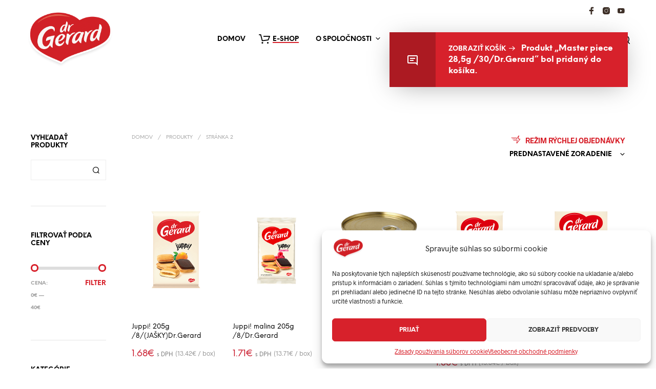

--- FILE ---
content_type: text/css
request_url: https://ppress.sk/wp-content/plugins/woocommerce-besteron-payment-gateway/assets/css/besteron_payment.css?ver=6.5.3
body_size: -16
content:
.shop-iframe-parent{
    display: none;
    background: rgba(0, 0, 0, 0.75);
    z-index: 500000;
    position: fixed;
    top: 0;
    left: 0;
    bottom: 0;
    width: 100%;
    height: 100%;
    right: 0;
    overflow: hidden;
    padding-top: 20px;
}

.shop-iframe-parent .close-besteron-window{
    position: fixed;
    right: 0;
    top: 0;
}

#shop-iframe{
    display: none;
    background: rgba(0, 0, 0, 0.75);
    z-index: 500000;
    position: fixed;
    top: 0;
    left: 0;
    bottom: 0;
    width: 100%;
    height: 100%;
    right: 0;
    -webkit-overflow-scrolling: touch;
    overflow-y: scroll;
}

#shop-iframe.show{
    display: block;
}

.besteron-iframe {
    border: none;
    width: 100%;
    height: 100%;
    overflow-y: hidden;
    /*background-color: transparent;*/
    background-color: #fff;
    z-index: 12;
}

--- FILE ---
content_type: text/css
request_url: https://ppress.sk/wp-content/themes/shopkeeper/css/styles.css?ver=3.9
body_size: 50479
content:
@charset "UTF-8";
/**
 * Foundation for Sites by ZURB
 * Version 6.4.3
 * foundation.zurb.com
 * Licensed under MIT Open Source
 */
/*! normalize-scss | MIT/GPLv2 License | bit.ly/normalize-scss */
/* Document
   ========================================================================== */
/**
 * 1. Change the default font family in all browsers (opinionated).
 * 2. Correct the line height in all browsers.
 * 3. Prevent adjustments of font size after orientation changes in
 *    IE on Windows Phone and in iOS.
 */
html {
  font-family: sans-serif; /* 1 */
  font-size: 100%;
  line-height: 1.5em; /* 2 */
  -ms-text-size-adjust: 100%; /* 3 */
  -webkit-text-size-adjust: 100%; /* 3 */
}

/* Sections
   ========================================================================== */
/**
 * Remove the margin in all browsers (opinionated).
 */
body {
  margin: 0;
}

/**
 * Add the correct display in IE 9-.
 */
article,
aside,
footer,
header,
nav,
section {
  display: block;
}

/**
 * Correct the font size and margin on `h1` elements within `section` and
 * `article` contexts in Chrome, Firefox, and Safari.
 */
h1 {
  font-size: 3.125em;
  line-height: 1.44em;
  /* Set 1 unit of vertical rhythm on the top and bottom margins. */
  margin: 0.48em 0;
}

h2 {
  font-size: 1.5em;
  line-height: 2em;
  margin: 1em 0;
}

h3 {
  font-size: 1.17em;
  line-height: 1.2820512821em;
  margin: 1.2820512821em 0;
}

h4 {
  font-size: 1em;
  line-height: 1.5em;
  margin: 1.5em 0;
}

h5 {
  font-size: 0.83em;
  line-height: 1.8072289157em;
  margin: 1.8072289157em 0;
}

h6 {
  font-size: 0.67em;
  line-height: 2.2388059701em;
  margin: 2.2388059701em 0;
}

/* Grouping content
   ========================================================================== */
/**
 * Set 1 unit of vertical rhythm on the top and bottom margin.
 */
blockquote {
  margin: 1.5em 40px;
}

dl,
ol,
ul {
  margin: 1.5em 0;
}

/**
 * Turn off margins on nested lists.
 */
ol ol,
ol ul,
ul ol,
ul ul {
  margin: 0;
}

dd {
  margin: 0 0 0 40px;
}

ol,
ul {
  padding: 0 0 0 40px;
}

/**
 * Add the correct display in IE 9-.
 */
figcaption,
figure {
  display: block;
}

/**
 * Add the correct margin in IE 8.
 */
figure {
  margin: 1.5em 40px;
}

/**
 * 1. Add the correct box sizing in Firefox.
 * 2. Show the overflow in Edge and IE.
 */
hr {
  -webkit-box-sizing: content-box;
          box-sizing: content-box; /* 1 */
  height: 0; /* 1 */
  overflow: visible; /* 2 */
}

/**
 * Add the correct display in IE.
 */
main {
  display: block;
}

/**
 * Set 1 unit of vertical rhythm on the top and bottom margin.
 */
p,
pre {
  margin: 1.5em 0;
}

/**
 * 1. Correct the inheritance and scaling of font size in all browsers.
 * 2. Correct the odd `em` font sizing in all browsers.
 */
pre {
  font-family: monospace, monospace; /* 1 */
  font-size: 1em; /* 2 */
}

/* Links
   ========================================================================== */
/**
 * 1. Remove the gray background on active links in IE 10.
 * 2. Remove gaps in links underline in iOS 8+ and Safari 8+.
 */
a {
  background-color: transparent; /* 1 */
  -webkit-text-decoration-skip: objects; /* 2 */
}

/**
 * Remove the outline on focused links when they are also active or hovered
 * in all browsers (opinionated).
 */
a:active,
a:hover {
  outline-width: 0;
}

/* Text-level semantics
   ========================================================================== */
/**
 * 1. Remove the bottom border in Firefox 39-.
 * 2. Add the correct text decoration in Chrome, Edge, IE, Opera, and Safari.
 */
abbr[title] {
  border-bottom: none; /* 1 */
  text-decoration: underline; /* 2 */
  -webkit-text-decoration: underline dotted;
          text-decoration: underline dotted; /* 2 */
}

/**
 * Prevent the duplicate application of `bolder` by the next rule in Safari 6.
 */
b,
strong {
  font-weight: inherit;
}

/**
 * Add the correct font weight in Chrome, Edge, and Safari.
 */
b,
strong {
  font-weight: bolder;
}

/**
 * 1. Correct the inheritance and scaling of font size in all browsers.
 * 2. Correct the odd `em` font sizing in all browsers.
 */
code,
kbd,
samp {
  font-family: monospace, monospace; /* 1 */
  font-size: 1em; /* 2 */
}

/**
 * Add the correct font style in Android 4.3-.
 */
dfn {
  font-style: italic;
}

/**
 * Add the correct background and color in IE 9-.
 */
mark {
  background-color: #ff0;
  color: #000;
}

/**
 * Add the correct font size in all browsers.
 */
small {
  font-size: 80%;
}

/**
 * Prevent `sub` and `sup` elements from affecting the line height in
 * all browsers.
 */
sub,
sup {
  font-size: 75%;
  line-height: 0;
  position: relative;
  vertical-align: baseline;
}

sub {
  bottom: -0.25em;
}

sup {
  top: -0.5em;
}

/* Embedded content
   ========================================================================== */
/**
 * Add the correct display in IE 9-.
 */
audio,
video {
  display: inline-block;
}

/**
 * Add the correct display in iOS 4-7.
 */
audio:not([controls]) {
  display: none;
  height: 0;
}

/**
 * Remove the border on images inside links in IE 10-.
 */
img {
  border-style: none;
}

/**
 * Hide the overflow in IE.
 */
svg:not(:root) {
  overflow: hidden;
}

/* Forms
   ========================================================================== */
/**
 * 1. Change the font styles in all browsers (opinionated).
 * 2. Remove the margin in Firefox and Safari.
 */
button,
input,
optgroup,
select,
textarea {
  font-family: sans-serif; /* 1 */
  font-size: 100%; /* 1 */
  line-height: 1.5em; /* 1 */
  margin: 0; /* 2 */
}

/**
 * Show the overflow in IE.
 */
button {
  overflow: visible;
}

/**
 * Remove the inheritance of text transform in Edge, Firefox, and IE.
 * 1. Remove the inheritance of text transform in Firefox.
 */
button,
select { /* 1 */
  text-transform: none;
}

/**
 * 1. Prevent a WebKit bug where (2) destroys native `audio` and `video`
 *    controls in Android 4.
 * 2. Correct the inability to style clickable types in iOS and Safari.
 */
button,
html [type=button],
[type=reset],
[type=submit] {
  -webkit-appearance: button; /* 2 */
}

button,
[type=button],
[type=reset],
[type=submit] {
  /**
   * Remove the inner border and padding in Firefox.
   */
  /**
   * Restore the focus styles unset by the previous rule.
   */
}
button::-moz-focus-inner,
[type=button]::-moz-focus-inner,
[type=reset]::-moz-focus-inner,
[type=submit]::-moz-focus-inner {
  border-style: none;
  padding: 0;
}
button:-moz-focusring,
[type=button]:-moz-focusring,
[type=reset]:-moz-focusring,
[type=submit]:-moz-focusring {
  outline: 1px dotted ButtonText;
}

/**
 * Show the overflow in Edge.
 */
input {
  overflow: visible;
}

/**
 * 1. Add the correct box sizing in IE 10-.
 * 2. Remove the padding in IE 10-.
 */
[type=checkbox],
[type=radio] {
  -webkit-box-sizing: border-box;
          box-sizing: border-box; /* 1 */
  padding: 0; /* 2 */
}

/**
 * Correct the cursor style of increment and decrement buttons in Chrome.
 */
[type=number]::-webkit-inner-spin-button,
[type=number]::-webkit-outer-spin-button {
  height: auto;
}

/**
 * 1. Correct the odd appearance in Chrome and Safari.
 * 2. Correct the outline style in Safari.
 */
[type=search] {
  -webkit-appearance: textfield; /* 1 */
  outline-offset: -2px; /* 2 */
  /**
   * Remove the inner padding and cancel buttons in Chrome and Safari on macOS.
   */
}
[type=search]::-webkit-search-cancel-button, [type=search]::-webkit-search-decoration {
  -webkit-appearance: none;
}

/**
 * 1. Correct the inability to style clickable types in iOS and Safari.
 * 2. Change font properties to `inherit` in Safari.
 */
::-webkit-file-upload-button {
  -webkit-appearance: button; /* 1 */
  font: inherit; /* 2 */
}

/**
 * Change the border, margin, and padding in all browsers (opinionated).
 */
fieldset {
  border: 1px solid #c0c0c0;
  margin: 0 2px;
  padding: 0.35em 0.625em 0.75em;
}

/**
 * 1. Correct the text wrapping in Edge and IE.
 * 2. Correct the color inheritance from `fieldset` elements in IE.
 * 3. Remove the padding so developers are not caught out when they zero out
 *    `fieldset` elements in all browsers.
 */
legend {
  -webkit-box-sizing: border-box;
          box-sizing: border-box; /* 1 */
  display: table; /* 1 */
  max-width: 100%; /* 1 */
  padding: 0; /* 3 */
  color: inherit; /* 2 */
  white-space: normal; /* 1 */
}

/**
 * 1. Add the correct display in IE 9-.
 * 2. Add the correct vertical alignment in Chrome, Firefox, and Opera.
 */
progress {
  display: inline-block; /* 1 */
  vertical-align: baseline; /* 2 */
}

/**
 * Remove the default vertical scrollbar in IE.
 */
textarea {
  overflow: auto;
}

/* Interactive
   ========================================================================== */
/*
 * Add the correct display in Edge, IE, and Firefox.
 */
details {
  display: block;
}

/*
 * Add the correct display in all browsers.
 */
summary {
  display: list-item;
}

/*
 * Add the correct display in IE 9-.
 */
menu {
  display: block;
  /*
   * 1. Set 1 unit of vertical rhythm on the top and bottom margin.
   * 2. Set consistent space for the list style image.
   */
  margin: 1.5em 0;
  /* 1 */
  padding: 0 0 0 40px; /* 2 */
  /**
   * Turn off margins on nested lists.
   */
}
menu menu, ol menu, ul menu {
  margin: 0;
}

/* Scripting
   ========================================================================== */
/**
 * Add the correct display in IE 9-.
 */
canvas {
  display: inline-block;
}

/**
 * Add the correct display in IE.
 */
template {
  display: none;
}

/* Hidden
   ========================================================================== */
/**
 * Add the correct display in IE 10-.
 */
[hidden] {
  display: none;
}

.foundation-mq {
  font-family: "small=0em&xsmall=48em&medium=48em&xmedium=55.0625em&slarge=64em&large=64.0625em&xlarge=75.0625em&xxlarge=85.4375em&xxxlarge=150.0625em";
}

html {
  -webkit-box-sizing: border-box;
          box-sizing: border-box;
  font-size: 100%;
}

*,
*::before,
*::after {
  -webkit-box-sizing: inherit;
          box-sizing: inherit;
}

body {
  margin: 0;
  padding: 0;
  background: #FFFFFF;
  font-family: "Helvetica Neue", Helvetica, Roboto, Arial, sans-serif;
  font-weight: normal;
  line-height: 1.5;
  color: #000000;
  -webkit-font-smoothing: antialiased;
  -moz-osx-font-smoothing: grayscale;
}

img {
  display: inline-block;
  vertical-align: middle;
  max-width: 100%;
  height: auto;
  -ms-interpolation-mode: bicubic;
}

textarea {
  height: auto;
  min-height: 50px;
  border-radius: 0;
}

select {
  -webkit-box-sizing: border-box;
          box-sizing: border-box;
  width: 100%;
  border-radius: 0;
}

.map_canvas img,
.map_canvas embed,
.map_canvas object,
.mqa-display img,
.mqa-display embed,
.mqa-display object {
  max-width: none !important;
}

button {
  padding: 0;
  -webkit-appearance: none;
     -moz-appearance: none;
          appearance: none;
  border: 0;
  border-radius: 0;
  background: transparent;
  line-height: 1;
  cursor: auto;
}
[data-whatinput=mouse] button {
  outline: 0;
}

pre {
  overflow: auto;
}

button,
input,
optgroup,
select,
textarea {
  font-family: inherit;
}

.is-visible {
  display: block !important;
}

.is-hidden {
  display: none !important;
}

.row {
  max-width: 75rem;
  margin-right: auto;
  margin-left: auto;
}
.row::before, .row::after {
  display: table;
  content: " ";
  -ms-flex-preferred-size: 0;
      flex-basis: 0;
  -webkit-box-ordinal-group: 2;
      -ms-flex-order: 1;
          order: 1;
}
.row::after {
  clear: both;
}
.row.collapse > .column, .row.collapse > .columns {
  padding-right: 0;
  padding-left: 0;
}
.row .row {
  margin-right: -0.625rem;
  margin-left: -0.625rem;
}
@media print, screen and (min-width: 48em) {
  .row .row {
    margin-right: -0.625rem;
    margin-left: -0.625rem;
  }
}
@media print, screen and (min-width: 64.0625em) {
  .row .row {
    margin-right: -0.625rem;
    margin-left: -0.625rem;
  }
}
@media screen and (min-width: 75.0625em) {
  .row .row {
    margin-right: -0.625rem;
    margin-left: -0.625rem;
  }
}
@media screen and (min-width: 85.4375em) {
  .row .row {
    margin-right: -0.625rem;
    margin-left: -0.625rem;
  }
}
.row .row.collapse {
  margin-right: 0;
  margin-left: 0;
}
.row.expanded {
  max-width: none;
}
.row.expanded .row {
  margin-right: auto;
  margin-left: auto;
}
.row:not(.expanded) .row {
  max-width: none;
}
.row.gutter-small > .column, .row.gutter-small > .columns {
  padding-right: 0.625rem;
  padding-left: 0.625rem;
}
.row.gutter-medium > .column, .row.gutter-medium > .columns {
  padding-right: 0.625rem;
  padding-left: 0.625rem;
}

.column, .columns {
  width: 100%;
  float: left;
  padding-right: 0.625rem;
  padding-left: 0.625rem;
}
@media print, screen and (min-width: 48em) {
  .column, .columns {
    padding-right: 0.625rem;
    padding-left: 0.625rem;
  }
}
.column:last-child:not(:first-child), .columns:last-child:not(:first-child) {
  float: right;
}
.column.end:last-child:last-child, .end.columns:last-child:last-child {
  float: left;
}

.column.row.row, .row.row.columns {
  float: none;
}

.row .column.row.row, .row .row.row.columns {
  margin-right: 0;
  margin-left: 0;
  padding-right: 0;
  padding-left: 0;
}

.small-1 {
  width: 8.3333333333%;
}

.small-push-1 {
  position: relative;
  left: 8.3333333333%;
}

.small-pull-1 {
  position: relative;
  left: -8.3333333333%;
}

.small-offset-0 {
  margin-left: 0%;
}

.small-2 {
  width: 16.6666666667%;
}

.small-push-2 {
  position: relative;
  left: 16.6666666667%;
}

.small-pull-2 {
  position: relative;
  left: -16.6666666667%;
}

.small-offset-1 {
  margin-left: 8.3333333333%;
}

.small-3 {
  width: 25%;
}

.small-push-3 {
  position: relative;
  left: 25%;
}

.small-pull-3 {
  position: relative;
  left: -25%;
}

.small-offset-2 {
  margin-left: 16.6666666667%;
}

.small-4 {
  width: 33.3333333333%;
}

.small-push-4 {
  position: relative;
  left: 33.3333333333%;
}

.small-pull-4 {
  position: relative;
  left: -33.3333333333%;
}

.small-offset-3 {
  margin-left: 25%;
}

.small-5 {
  width: 41.6666666667%;
}

.small-push-5 {
  position: relative;
  left: 41.6666666667%;
}

.small-pull-5 {
  position: relative;
  left: -41.6666666667%;
}

.small-offset-4 {
  margin-left: 33.3333333333%;
}

.small-6 {
  width: 50%;
}

.small-push-6 {
  position: relative;
  left: 50%;
}

.small-pull-6 {
  position: relative;
  left: -50%;
}

.small-offset-5 {
  margin-left: 41.6666666667%;
}

.small-7 {
  width: 58.3333333333%;
}

.small-push-7 {
  position: relative;
  left: 58.3333333333%;
}

.small-pull-7 {
  position: relative;
  left: -58.3333333333%;
}

.small-offset-6 {
  margin-left: 50%;
}

.small-8 {
  width: 66.6666666667%;
}

.small-push-8 {
  position: relative;
  left: 66.6666666667%;
}

.small-pull-8 {
  position: relative;
  left: -66.6666666667%;
}

.small-offset-7 {
  margin-left: 58.3333333333%;
}

.small-9 {
  width: 75%;
}

.small-push-9 {
  position: relative;
  left: 75%;
}

.small-pull-9 {
  position: relative;
  left: -75%;
}

.small-offset-8 {
  margin-left: 66.6666666667%;
}

.small-10 {
  width: 83.3333333333%;
}

.small-push-10 {
  position: relative;
  left: 83.3333333333%;
}

.small-pull-10 {
  position: relative;
  left: -83.3333333333%;
}

.small-offset-9 {
  margin-left: 75%;
}

.small-11 {
  width: 91.6666666667%;
}

.small-push-11 {
  position: relative;
  left: 91.6666666667%;
}

.small-pull-11 {
  position: relative;
  left: -91.6666666667%;
}

.small-offset-10 {
  margin-left: 83.3333333333%;
}

.small-12 {
  width: 100%;
}

.small-offset-11 {
  margin-left: 91.6666666667%;
}

.small-up-1 > .column, .small-up-1 > .columns {
  float: left;
  width: 100%;
}
.small-up-1 > .column:nth-of-type(1n), .small-up-1 > .columns:nth-of-type(1n) {
  clear: none;
}
.small-up-1 > .column:nth-of-type(1n+1), .small-up-1 > .columns:nth-of-type(1n+1) {
  clear: both;
}
.small-up-1 > .column:last-child, .small-up-1 > .columns:last-child {
  float: left;
}

.small-up-2 > .column, .small-up-2 > .columns {
  float: left;
  width: 50%;
}
.small-up-2 > .column:nth-of-type(1n), .small-up-2 > .columns:nth-of-type(1n) {
  clear: none;
}
.small-up-2 > .column:nth-of-type(2n+1), .small-up-2 > .columns:nth-of-type(2n+1) {
  clear: both;
}
.small-up-2 > .column:last-child, .small-up-2 > .columns:last-child {
  float: left;
}

.small-up-3 > .column, .small-up-3 > .columns {
  float: left;
  width: 33.3333333333%;
}
.small-up-3 > .column:nth-of-type(1n), .small-up-3 > .columns:nth-of-type(1n) {
  clear: none;
}
.small-up-3 > .column:nth-of-type(3n+1), .small-up-3 > .columns:nth-of-type(3n+1) {
  clear: both;
}
.small-up-3 > .column:last-child, .small-up-3 > .columns:last-child {
  float: left;
}

.small-up-4 > .column, .small-up-4 > .columns {
  float: left;
  width: 25%;
}
.small-up-4 > .column:nth-of-type(1n), .small-up-4 > .columns:nth-of-type(1n) {
  clear: none;
}
.small-up-4 > .column:nth-of-type(4n+1), .small-up-4 > .columns:nth-of-type(4n+1) {
  clear: both;
}
.small-up-4 > .column:last-child, .small-up-4 > .columns:last-child {
  float: left;
}

.small-up-5 > .column, .small-up-5 > .columns {
  float: left;
  width: 20%;
}
.small-up-5 > .column:nth-of-type(1n), .small-up-5 > .columns:nth-of-type(1n) {
  clear: none;
}
.small-up-5 > .column:nth-of-type(5n+1), .small-up-5 > .columns:nth-of-type(5n+1) {
  clear: both;
}
.small-up-5 > .column:last-child, .small-up-5 > .columns:last-child {
  float: left;
}

.small-up-6 > .column, .small-up-6 > .columns {
  float: left;
  width: 16.6666666667%;
}
.small-up-6 > .column:nth-of-type(1n), .small-up-6 > .columns:nth-of-type(1n) {
  clear: none;
}
.small-up-6 > .column:nth-of-type(6n+1), .small-up-6 > .columns:nth-of-type(6n+1) {
  clear: both;
}
.small-up-6 > .column:last-child, .small-up-6 > .columns:last-child {
  float: left;
}

.small-up-7 > .column, .small-up-7 > .columns {
  float: left;
  width: 14.2857142857%;
}
.small-up-7 > .column:nth-of-type(1n), .small-up-7 > .columns:nth-of-type(1n) {
  clear: none;
}
.small-up-7 > .column:nth-of-type(7n+1), .small-up-7 > .columns:nth-of-type(7n+1) {
  clear: both;
}
.small-up-7 > .column:last-child, .small-up-7 > .columns:last-child {
  float: left;
}

.small-up-8 > .column, .small-up-8 > .columns {
  float: left;
  width: 12.5%;
}
.small-up-8 > .column:nth-of-type(1n), .small-up-8 > .columns:nth-of-type(1n) {
  clear: none;
}
.small-up-8 > .column:nth-of-type(8n+1), .small-up-8 > .columns:nth-of-type(8n+1) {
  clear: both;
}
.small-up-8 > .column:last-child, .small-up-8 > .columns:last-child {
  float: left;
}

.small-collapse > .column, .small-collapse > .columns {
  padding-right: 0;
  padding-left: 0;
}
.small-collapse .row {
  margin-right: 0;
  margin-left: 0;
}

.expanded.row .small-collapse.row {
  margin-right: 0;
  margin-left: 0;
}

.small-uncollapse > .column, .small-uncollapse > .columns {
  padding-right: 0.625rem;
  padding-left: 0.625rem;
}

.small-centered {
  margin-right: auto;
  margin-left: auto;
}
.small-centered, .small-centered:last-child:not(:first-child) {
  float: none;
  clear: both;
}

.small-uncentered,
.small-push-0,
.small-pull-0 {
  position: static;
  float: left;
  margin-right: 0;
  margin-left: 0;
}

@media print, screen and (min-width: 48em) {
  .medium-1 {
    width: 8.3333333333%;
  }
  .medium-push-1 {
    position: relative;
    left: 8.3333333333%;
  }
  .medium-pull-1 {
    position: relative;
    left: -8.3333333333%;
  }
  .medium-offset-0 {
    margin-left: 0%;
  }
  .medium-2 {
    width: 16.6666666667%;
  }
  .medium-push-2 {
    position: relative;
    left: 16.6666666667%;
  }
  .medium-pull-2 {
    position: relative;
    left: -16.6666666667%;
  }
  .medium-offset-1 {
    margin-left: 8.3333333333%;
  }
  .medium-3 {
    width: 25%;
  }
  .medium-push-3 {
    position: relative;
    left: 25%;
  }
  .medium-pull-3 {
    position: relative;
    left: -25%;
  }
  .medium-offset-2 {
    margin-left: 16.6666666667%;
  }
  .medium-4 {
    width: 33.3333333333%;
  }
  .medium-push-4 {
    position: relative;
    left: 33.3333333333%;
  }
  .medium-pull-4 {
    position: relative;
    left: -33.3333333333%;
  }
  .medium-offset-3 {
    margin-left: 25%;
  }
  .medium-5 {
    width: 41.6666666667%;
  }
  .medium-push-5 {
    position: relative;
    left: 41.6666666667%;
  }
  .medium-pull-5 {
    position: relative;
    left: -41.6666666667%;
  }
  .medium-offset-4 {
    margin-left: 33.3333333333%;
  }
  .medium-6 {
    width: 50%;
  }
  .medium-push-6 {
    position: relative;
    left: 50%;
  }
  .medium-pull-6 {
    position: relative;
    left: -50%;
  }
  .medium-offset-5 {
    margin-left: 41.6666666667%;
  }
  .medium-7 {
    width: 58.3333333333%;
  }
  .medium-push-7 {
    position: relative;
    left: 58.3333333333%;
  }
  .medium-pull-7 {
    position: relative;
    left: -58.3333333333%;
  }
  .medium-offset-6 {
    margin-left: 50%;
  }
  .medium-8 {
    width: 66.6666666667%;
  }
  .medium-push-8 {
    position: relative;
    left: 66.6666666667%;
  }
  .medium-pull-8 {
    position: relative;
    left: -66.6666666667%;
  }
  .medium-offset-7 {
    margin-left: 58.3333333333%;
  }
  .medium-9 {
    width: 75%;
  }
  .medium-push-9 {
    position: relative;
    left: 75%;
  }
  .medium-pull-9 {
    position: relative;
    left: -75%;
  }
  .medium-offset-8 {
    margin-left: 66.6666666667%;
  }
  .medium-10 {
    width: 83.3333333333%;
  }
  .medium-push-10 {
    position: relative;
    left: 83.3333333333%;
  }
  .medium-pull-10 {
    position: relative;
    left: -83.3333333333%;
  }
  .medium-offset-9 {
    margin-left: 75%;
  }
  .medium-11 {
    width: 91.6666666667%;
  }
  .medium-push-11 {
    position: relative;
    left: 91.6666666667%;
  }
  .medium-pull-11 {
    position: relative;
    left: -91.6666666667%;
  }
  .medium-offset-10 {
    margin-left: 83.3333333333%;
  }
  .medium-12 {
    width: 100%;
  }
  .medium-offset-11 {
    margin-left: 91.6666666667%;
  }
  .medium-up-1 > .column, .medium-up-1 > .columns {
    float: left;
    width: 100%;
  }
  .medium-up-1 > .column:nth-of-type(1n), .medium-up-1 > .columns:nth-of-type(1n) {
    clear: none;
  }
  .medium-up-1 > .column:nth-of-type(1n+1), .medium-up-1 > .columns:nth-of-type(1n+1) {
    clear: both;
  }
  .medium-up-1 > .column:last-child, .medium-up-1 > .columns:last-child {
    float: left;
  }
  .medium-up-2 > .column, .medium-up-2 > .columns {
    float: left;
    width: 50%;
  }
  .medium-up-2 > .column:nth-of-type(1n), .medium-up-2 > .columns:nth-of-type(1n) {
    clear: none;
  }
  .medium-up-2 > .column:nth-of-type(2n+1), .medium-up-2 > .columns:nth-of-type(2n+1) {
    clear: both;
  }
  .medium-up-2 > .column:last-child, .medium-up-2 > .columns:last-child {
    float: left;
  }
  .medium-up-3 > .column, .medium-up-3 > .columns {
    float: left;
    width: 33.3333333333%;
  }
  .medium-up-3 > .column:nth-of-type(1n), .medium-up-3 > .columns:nth-of-type(1n) {
    clear: none;
  }
  .medium-up-3 > .column:nth-of-type(3n+1), .medium-up-3 > .columns:nth-of-type(3n+1) {
    clear: both;
  }
  .medium-up-3 > .column:last-child, .medium-up-3 > .columns:last-child {
    float: left;
  }
  .medium-up-4 > .column, .medium-up-4 > .columns {
    float: left;
    width: 25%;
  }
  .medium-up-4 > .column:nth-of-type(1n), .medium-up-4 > .columns:nth-of-type(1n) {
    clear: none;
  }
  .medium-up-4 > .column:nth-of-type(4n+1), .medium-up-4 > .columns:nth-of-type(4n+1) {
    clear: both;
  }
  .medium-up-4 > .column:last-child, .medium-up-4 > .columns:last-child {
    float: left;
  }
  .medium-up-5 > .column, .medium-up-5 > .columns {
    float: left;
    width: 20%;
  }
  .medium-up-5 > .column:nth-of-type(1n), .medium-up-5 > .columns:nth-of-type(1n) {
    clear: none;
  }
  .medium-up-5 > .column:nth-of-type(5n+1), .medium-up-5 > .columns:nth-of-type(5n+1) {
    clear: both;
  }
  .medium-up-5 > .column:last-child, .medium-up-5 > .columns:last-child {
    float: left;
  }
  .medium-up-6 > .column, .medium-up-6 > .columns {
    float: left;
    width: 16.6666666667%;
  }
  .medium-up-6 > .column:nth-of-type(1n), .medium-up-6 > .columns:nth-of-type(1n) {
    clear: none;
  }
  .medium-up-6 > .column:nth-of-type(6n+1), .medium-up-6 > .columns:nth-of-type(6n+1) {
    clear: both;
  }
  .medium-up-6 > .column:last-child, .medium-up-6 > .columns:last-child {
    float: left;
  }
  .medium-up-7 > .column, .medium-up-7 > .columns {
    float: left;
    width: 14.2857142857%;
  }
  .medium-up-7 > .column:nth-of-type(1n), .medium-up-7 > .columns:nth-of-type(1n) {
    clear: none;
  }
  .medium-up-7 > .column:nth-of-type(7n+1), .medium-up-7 > .columns:nth-of-type(7n+1) {
    clear: both;
  }
  .medium-up-7 > .column:last-child, .medium-up-7 > .columns:last-child {
    float: left;
  }
  .medium-up-8 > .column, .medium-up-8 > .columns {
    float: left;
    width: 12.5%;
  }
  .medium-up-8 > .column:nth-of-type(1n), .medium-up-8 > .columns:nth-of-type(1n) {
    clear: none;
  }
  .medium-up-8 > .column:nth-of-type(8n+1), .medium-up-8 > .columns:nth-of-type(8n+1) {
    clear: both;
  }
  .medium-up-8 > .column:last-child, .medium-up-8 > .columns:last-child {
    float: left;
  }
  .medium-collapse > .column, .medium-collapse > .columns {
    padding-right: 0;
    padding-left: 0;
  }
  .medium-collapse .row {
    margin-right: 0;
    margin-left: 0;
  }
  .expanded.row .medium-collapse.row {
    margin-right: 0;
    margin-left: 0;
  }
  .medium-uncollapse > .column, .medium-uncollapse > .columns {
    padding-right: 0.625rem;
    padding-left: 0.625rem;
  }
  .medium-centered {
    margin-right: auto;
    margin-left: auto;
  }
  .medium-centered, .medium-centered:last-child:not(:first-child) {
    float: none;
    clear: both;
  }
  .medium-uncentered,
  .medium-push-0,
  .medium-pull-0 {
    position: static;
    float: left;
    margin-right: 0;
    margin-left: 0;
  }
}
@media print, screen and (min-width: 64.0625em) {
  .large-1 {
    width: 8.3333333333%;
  }
  .large-push-1 {
    position: relative;
    left: 8.3333333333%;
  }
  .large-pull-1 {
    position: relative;
    left: -8.3333333333%;
  }
  .large-offset-0 {
    margin-left: 0%;
  }
  .large-2 {
    width: 16.6666666667%;
  }
  .large-push-2 {
    position: relative;
    left: 16.6666666667%;
  }
  .large-pull-2 {
    position: relative;
    left: -16.6666666667%;
  }
  .large-offset-1 {
    margin-left: 8.3333333333%;
  }
  .large-3 {
    width: 25%;
  }
  .large-push-3 {
    position: relative;
    left: 25%;
  }
  .large-pull-3 {
    position: relative;
    left: -25%;
  }
  .large-offset-2 {
    margin-left: 16.6666666667%;
  }
  .large-4 {
    width: 33.3333333333%;
  }
  .large-push-4 {
    position: relative;
    left: 33.3333333333%;
  }
  .large-pull-4 {
    position: relative;
    left: -33.3333333333%;
  }
  .large-offset-3 {
    margin-left: 25%;
  }
  .large-5 {
    width: 41.6666666667%;
  }
  .large-push-5 {
    position: relative;
    left: 41.6666666667%;
  }
  .large-pull-5 {
    position: relative;
    left: -41.6666666667%;
  }
  .large-offset-4 {
    margin-left: 33.3333333333%;
  }
  .large-6 {
    width: 50%;
  }
  .large-push-6 {
    position: relative;
    left: 50%;
  }
  .large-pull-6 {
    position: relative;
    left: -50%;
  }
  .large-offset-5 {
    margin-left: 41.6666666667%;
  }
  .large-7 {
    width: 58.3333333333%;
  }
  .large-push-7 {
    position: relative;
    left: 58.3333333333%;
  }
  .large-pull-7 {
    position: relative;
    left: -58.3333333333%;
  }
  .large-offset-6 {
    margin-left: 50%;
  }
  .large-8 {
    width: 66.6666666667%;
  }
  .large-push-8 {
    position: relative;
    left: 66.6666666667%;
  }
  .large-pull-8 {
    position: relative;
    left: -66.6666666667%;
  }
  .large-offset-7 {
    margin-left: 58.3333333333%;
  }
  .large-9 {
    width: 75%;
  }
  .large-push-9 {
    position: relative;
    left: 75%;
  }
  .large-pull-9 {
    position: relative;
    left: -75%;
  }
  .large-offset-8 {
    margin-left: 66.6666666667%;
  }
  .large-10 {
    width: 83.3333333333%;
  }
  .large-push-10 {
    position: relative;
    left: 83.3333333333%;
  }
  .large-pull-10 {
    position: relative;
    left: -83.3333333333%;
  }
  .large-offset-9 {
    margin-left: 75%;
  }
  .large-11 {
    width: 91.6666666667%;
  }
  .large-push-11 {
    position: relative;
    left: 91.6666666667%;
  }
  .large-pull-11 {
    position: relative;
    left: -91.6666666667%;
  }
  .large-offset-10 {
    margin-left: 83.3333333333%;
  }
  .large-12 {
    width: 100%;
  }
  .large-offset-11 {
    margin-left: 91.6666666667%;
  }
  .large-up-1 > .column, .large-up-1 > .columns {
    float: left;
    width: 100%;
  }
  .large-up-1 > .column:nth-of-type(1n), .large-up-1 > .columns:nth-of-type(1n) {
    clear: none;
  }
  .large-up-1 > .column:nth-of-type(1n+1), .large-up-1 > .columns:nth-of-type(1n+1) {
    clear: both;
  }
  .large-up-1 > .column:last-child, .large-up-1 > .columns:last-child {
    float: left;
  }
  .large-up-2 > .column, .large-up-2 > .columns {
    float: left;
    width: 50%;
  }
  .large-up-2 > .column:nth-of-type(1n), .large-up-2 > .columns:nth-of-type(1n) {
    clear: none;
  }
  .large-up-2 > .column:nth-of-type(2n+1), .large-up-2 > .columns:nth-of-type(2n+1) {
    clear: both;
  }
  .large-up-2 > .column:last-child, .large-up-2 > .columns:last-child {
    float: left;
  }
  .large-up-3 > .column, .large-up-3 > .columns {
    float: left;
    width: 33.3333333333%;
  }
  .large-up-3 > .column:nth-of-type(1n), .large-up-3 > .columns:nth-of-type(1n) {
    clear: none;
  }
  .large-up-3 > .column:nth-of-type(3n+1), .large-up-3 > .columns:nth-of-type(3n+1) {
    clear: both;
  }
  .large-up-3 > .column:last-child, .large-up-3 > .columns:last-child {
    float: left;
  }
  .large-up-4 > .column, .large-up-4 > .columns {
    float: left;
    width: 25%;
  }
  .large-up-4 > .column:nth-of-type(1n), .large-up-4 > .columns:nth-of-type(1n) {
    clear: none;
  }
  .large-up-4 > .column:nth-of-type(4n+1), .large-up-4 > .columns:nth-of-type(4n+1) {
    clear: both;
  }
  .large-up-4 > .column:last-child, .large-up-4 > .columns:last-child {
    float: left;
  }
  .large-up-5 > .column, .large-up-5 > .columns {
    float: left;
    width: 20%;
  }
  .large-up-5 > .column:nth-of-type(1n), .large-up-5 > .columns:nth-of-type(1n) {
    clear: none;
  }
  .large-up-5 > .column:nth-of-type(5n+1), .large-up-5 > .columns:nth-of-type(5n+1) {
    clear: both;
  }
  .large-up-5 > .column:last-child, .large-up-5 > .columns:last-child {
    float: left;
  }
  .large-up-6 > .column, .large-up-6 > .columns {
    float: left;
    width: 16.6666666667%;
  }
  .large-up-6 > .column:nth-of-type(1n), .large-up-6 > .columns:nth-of-type(1n) {
    clear: none;
  }
  .large-up-6 > .column:nth-of-type(6n+1), .large-up-6 > .columns:nth-of-type(6n+1) {
    clear: both;
  }
  .large-up-6 > .column:last-child, .large-up-6 > .columns:last-child {
    float: left;
  }
  .large-up-7 > .column, .large-up-7 > .columns {
    float: left;
    width: 14.2857142857%;
  }
  .large-up-7 > .column:nth-of-type(1n), .large-up-7 > .columns:nth-of-type(1n) {
    clear: none;
  }
  .large-up-7 > .column:nth-of-type(7n+1), .large-up-7 > .columns:nth-of-type(7n+1) {
    clear: both;
  }
  .large-up-7 > .column:last-child, .large-up-7 > .columns:last-child {
    float: left;
  }
  .large-up-8 > .column, .large-up-8 > .columns {
    float: left;
    width: 12.5%;
  }
  .large-up-8 > .column:nth-of-type(1n), .large-up-8 > .columns:nth-of-type(1n) {
    clear: none;
  }
  .large-up-8 > .column:nth-of-type(8n+1), .large-up-8 > .columns:nth-of-type(8n+1) {
    clear: both;
  }
  .large-up-8 > .column:last-child, .large-up-8 > .columns:last-child {
    float: left;
  }
  .large-collapse > .column, .large-collapse > .columns {
    padding-right: 0;
    padding-left: 0;
  }
  .large-collapse .row {
    margin-right: 0;
    margin-left: 0;
  }
  .expanded.row .large-collapse.row {
    margin-right: 0;
    margin-left: 0;
  }
  .large-uncollapse > .column, .large-uncollapse > .columns {
    padding-right: 0.625rem;
    padding-left: 0.625rem;
  }
  .large-centered {
    margin-right: auto;
    margin-left: auto;
  }
  .large-centered, .large-centered:last-child:not(:first-child) {
    float: none;
    clear: both;
  }
  .large-uncentered,
  .large-push-0,
  .large-pull-0 {
    position: static;
    float: left;
    margin-right: 0;
    margin-left: 0;
  }
}
@media screen and (min-width: 75.0625em) {
  .xlarge-1 {
    width: 8.3333333333%;
  }
  .xlarge-push-1 {
    position: relative;
    left: 8.3333333333%;
  }
  .xlarge-pull-1 {
    position: relative;
    left: -8.3333333333%;
  }
  .xlarge-offset-0 {
    margin-left: 0%;
  }
  .xlarge-2 {
    width: 16.6666666667%;
  }
  .xlarge-push-2 {
    position: relative;
    left: 16.6666666667%;
  }
  .xlarge-pull-2 {
    position: relative;
    left: -16.6666666667%;
  }
  .xlarge-offset-1 {
    margin-left: 8.3333333333%;
  }
  .xlarge-3 {
    width: 25%;
  }
  .xlarge-push-3 {
    position: relative;
    left: 25%;
  }
  .xlarge-pull-3 {
    position: relative;
    left: -25%;
  }
  .xlarge-offset-2 {
    margin-left: 16.6666666667%;
  }
  .xlarge-4 {
    width: 33.3333333333%;
  }
  .xlarge-push-4 {
    position: relative;
    left: 33.3333333333%;
  }
  .xlarge-pull-4 {
    position: relative;
    left: -33.3333333333%;
  }
  .xlarge-offset-3 {
    margin-left: 25%;
  }
  .xlarge-5 {
    width: 41.6666666667%;
  }
  .xlarge-push-5 {
    position: relative;
    left: 41.6666666667%;
  }
  .xlarge-pull-5 {
    position: relative;
    left: -41.6666666667%;
  }
  .xlarge-offset-4 {
    margin-left: 33.3333333333%;
  }
  .xlarge-6 {
    width: 50%;
  }
  .xlarge-push-6 {
    position: relative;
    left: 50%;
  }
  .xlarge-pull-6 {
    position: relative;
    left: -50%;
  }
  .xlarge-offset-5 {
    margin-left: 41.6666666667%;
  }
  .xlarge-7 {
    width: 58.3333333333%;
  }
  .xlarge-push-7 {
    position: relative;
    left: 58.3333333333%;
  }
  .xlarge-pull-7 {
    position: relative;
    left: -58.3333333333%;
  }
  .xlarge-offset-6 {
    margin-left: 50%;
  }
  .xlarge-8 {
    width: 66.6666666667%;
  }
  .xlarge-push-8 {
    position: relative;
    left: 66.6666666667%;
  }
  .xlarge-pull-8 {
    position: relative;
    left: -66.6666666667%;
  }
  .xlarge-offset-7 {
    margin-left: 58.3333333333%;
  }
  .xlarge-9 {
    width: 75%;
  }
  .xlarge-push-9 {
    position: relative;
    left: 75%;
  }
  .xlarge-pull-9 {
    position: relative;
    left: -75%;
  }
  .xlarge-offset-8 {
    margin-left: 66.6666666667%;
  }
  .xlarge-10 {
    width: 83.3333333333%;
  }
  .xlarge-push-10 {
    position: relative;
    left: 83.3333333333%;
  }
  .xlarge-pull-10 {
    position: relative;
    left: -83.3333333333%;
  }
  .xlarge-offset-9 {
    margin-left: 75%;
  }
  .xlarge-11 {
    width: 91.6666666667%;
  }
  .xlarge-push-11 {
    position: relative;
    left: 91.6666666667%;
  }
  .xlarge-pull-11 {
    position: relative;
    left: -91.6666666667%;
  }
  .xlarge-offset-10 {
    margin-left: 83.3333333333%;
  }
  .xlarge-12 {
    width: 100%;
  }
  .xlarge-offset-11 {
    margin-left: 91.6666666667%;
  }
  .xlarge-up-1 > .column, .xlarge-up-1 > .columns {
    float: left;
    width: 100%;
  }
  .xlarge-up-1 > .column:nth-of-type(1n), .xlarge-up-1 > .columns:nth-of-type(1n) {
    clear: none;
  }
  .xlarge-up-1 > .column:nth-of-type(1n+1), .xlarge-up-1 > .columns:nth-of-type(1n+1) {
    clear: both;
  }
  .xlarge-up-1 > .column:last-child, .xlarge-up-1 > .columns:last-child {
    float: left;
  }
  .xlarge-up-2 > .column, .xlarge-up-2 > .columns {
    float: left;
    width: 50%;
  }
  .xlarge-up-2 > .column:nth-of-type(1n), .xlarge-up-2 > .columns:nth-of-type(1n) {
    clear: none;
  }
  .xlarge-up-2 > .column:nth-of-type(2n+1), .xlarge-up-2 > .columns:nth-of-type(2n+1) {
    clear: both;
  }
  .xlarge-up-2 > .column:last-child, .xlarge-up-2 > .columns:last-child {
    float: left;
  }
  .xlarge-up-3 > .column, .xlarge-up-3 > .columns {
    float: left;
    width: 33.3333333333%;
  }
  .xlarge-up-3 > .column:nth-of-type(1n), .xlarge-up-3 > .columns:nth-of-type(1n) {
    clear: none;
  }
  .xlarge-up-3 > .column:nth-of-type(3n+1), .xlarge-up-3 > .columns:nth-of-type(3n+1) {
    clear: both;
  }
  .xlarge-up-3 > .column:last-child, .xlarge-up-3 > .columns:last-child {
    float: left;
  }
  .xlarge-up-4 > .column, .xlarge-up-4 > .columns {
    float: left;
    width: 25%;
  }
  .xlarge-up-4 > .column:nth-of-type(1n), .xlarge-up-4 > .columns:nth-of-type(1n) {
    clear: none;
  }
  .xlarge-up-4 > .column:nth-of-type(4n+1), .xlarge-up-4 > .columns:nth-of-type(4n+1) {
    clear: both;
  }
  .xlarge-up-4 > .column:last-child, .xlarge-up-4 > .columns:last-child {
    float: left;
  }
  .xlarge-up-5 > .column, .xlarge-up-5 > .columns {
    float: left;
    width: 20%;
  }
  .xlarge-up-5 > .column:nth-of-type(1n), .xlarge-up-5 > .columns:nth-of-type(1n) {
    clear: none;
  }
  .xlarge-up-5 > .column:nth-of-type(5n+1), .xlarge-up-5 > .columns:nth-of-type(5n+1) {
    clear: both;
  }
  .xlarge-up-5 > .column:last-child, .xlarge-up-5 > .columns:last-child {
    float: left;
  }
  .xlarge-up-6 > .column, .xlarge-up-6 > .columns {
    float: left;
    width: 16.6666666667%;
  }
  .xlarge-up-6 > .column:nth-of-type(1n), .xlarge-up-6 > .columns:nth-of-type(1n) {
    clear: none;
  }
  .xlarge-up-6 > .column:nth-of-type(6n+1), .xlarge-up-6 > .columns:nth-of-type(6n+1) {
    clear: both;
  }
  .xlarge-up-6 > .column:last-child, .xlarge-up-6 > .columns:last-child {
    float: left;
  }
  .xlarge-up-7 > .column, .xlarge-up-7 > .columns {
    float: left;
    width: 14.2857142857%;
  }
  .xlarge-up-7 > .column:nth-of-type(1n), .xlarge-up-7 > .columns:nth-of-type(1n) {
    clear: none;
  }
  .xlarge-up-7 > .column:nth-of-type(7n+1), .xlarge-up-7 > .columns:nth-of-type(7n+1) {
    clear: both;
  }
  .xlarge-up-7 > .column:last-child, .xlarge-up-7 > .columns:last-child {
    float: left;
  }
  .xlarge-up-8 > .column, .xlarge-up-8 > .columns {
    float: left;
    width: 12.5%;
  }
  .xlarge-up-8 > .column:nth-of-type(1n), .xlarge-up-8 > .columns:nth-of-type(1n) {
    clear: none;
  }
  .xlarge-up-8 > .column:nth-of-type(8n+1), .xlarge-up-8 > .columns:nth-of-type(8n+1) {
    clear: both;
  }
  .xlarge-up-8 > .column:last-child, .xlarge-up-8 > .columns:last-child {
    float: left;
  }
  .xlarge-collapse > .column, .xlarge-collapse > .columns {
    padding-right: 0;
    padding-left: 0;
  }
  .xlarge-collapse .row {
    margin-right: 0;
    margin-left: 0;
  }
  .expanded.row .xlarge-collapse.row {
    margin-right: 0;
    margin-left: 0;
  }
  .xlarge-uncollapse > .column, .xlarge-uncollapse > .columns {
    padding-right: 0.625rem;
    padding-left: 0.625rem;
  }
  .xlarge-centered {
    margin-right: auto;
    margin-left: auto;
  }
  .xlarge-centered, .xlarge-centered:last-child:not(:first-child) {
    float: none;
    clear: both;
  }
  .xlarge-uncentered,
  .xlarge-push-0,
  .xlarge-pull-0 {
    position: static;
    float: left;
    margin-right: 0;
    margin-left: 0;
  }
}
@media screen and (min-width: 85.4375em) {
  .xxlarge-1 {
    width: 8.3333333333%;
  }
  .xxlarge-push-1 {
    position: relative;
    left: 8.3333333333%;
  }
  .xxlarge-pull-1 {
    position: relative;
    left: -8.3333333333%;
  }
  .xxlarge-offset-0 {
    margin-left: 0%;
  }
  .xxlarge-2 {
    width: 16.6666666667%;
  }
  .xxlarge-push-2 {
    position: relative;
    left: 16.6666666667%;
  }
  .xxlarge-pull-2 {
    position: relative;
    left: -16.6666666667%;
  }
  .xxlarge-offset-1 {
    margin-left: 8.3333333333%;
  }
  .xxlarge-3 {
    width: 25%;
  }
  .xxlarge-push-3 {
    position: relative;
    left: 25%;
  }
  .xxlarge-pull-3 {
    position: relative;
    left: -25%;
  }
  .xxlarge-offset-2 {
    margin-left: 16.6666666667%;
  }
  .xxlarge-4 {
    width: 33.3333333333%;
  }
  .xxlarge-push-4 {
    position: relative;
    left: 33.3333333333%;
  }
  .xxlarge-pull-4 {
    position: relative;
    left: -33.3333333333%;
  }
  .xxlarge-offset-3 {
    margin-left: 25%;
  }
  .xxlarge-5 {
    width: 41.6666666667%;
  }
  .xxlarge-push-5 {
    position: relative;
    left: 41.6666666667%;
  }
  .xxlarge-pull-5 {
    position: relative;
    left: -41.6666666667%;
  }
  .xxlarge-offset-4 {
    margin-left: 33.3333333333%;
  }
  .xxlarge-6 {
    width: 50%;
  }
  .xxlarge-push-6 {
    position: relative;
    left: 50%;
  }
  .xxlarge-pull-6 {
    position: relative;
    left: -50%;
  }
  .xxlarge-offset-5 {
    margin-left: 41.6666666667%;
  }
  .xxlarge-7 {
    width: 58.3333333333%;
  }
  .xxlarge-push-7 {
    position: relative;
    left: 58.3333333333%;
  }
  .xxlarge-pull-7 {
    position: relative;
    left: -58.3333333333%;
  }
  .xxlarge-offset-6 {
    margin-left: 50%;
  }
  .xxlarge-8 {
    width: 66.6666666667%;
  }
  .xxlarge-push-8 {
    position: relative;
    left: 66.6666666667%;
  }
  .xxlarge-pull-8 {
    position: relative;
    left: -66.6666666667%;
  }
  .xxlarge-offset-7 {
    margin-left: 58.3333333333%;
  }
  .xxlarge-9 {
    width: 75%;
  }
  .xxlarge-push-9 {
    position: relative;
    left: 75%;
  }
  .xxlarge-pull-9 {
    position: relative;
    left: -75%;
  }
  .xxlarge-offset-8 {
    margin-left: 66.6666666667%;
  }
  .xxlarge-10 {
    width: 83.3333333333%;
  }
  .xxlarge-push-10 {
    position: relative;
    left: 83.3333333333%;
  }
  .xxlarge-pull-10 {
    position: relative;
    left: -83.3333333333%;
  }
  .xxlarge-offset-9 {
    margin-left: 75%;
  }
  .xxlarge-11 {
    width: 91.6666666667%;
  }
  .xxlarge-push-11 {
    position: relative;
    left: 91.6666666667%;
  }
  .xxlarge-pull-11 {
    position: relative;
    left: -91.6666666667%;
  }
  .xxlarge-offset-10 {
    margin-left: 83.3333333333%;
  }
  .xxlarge-12 {
    width: 100%;
  }
  .xxlarge-offset-11 {
    margin-left: 91.6666666667%;
  }
  .xxlarge-up-1 > .column, .xxlarge-up-1 > .columns {
    float: left;
    width: 100%;
  }
  .xxlarge-up-1 > .column:nth-of-type(1n), .xxlarge-up-1 > .columns:nth-of-type(1n) {
    clear: none;
  }
  .xxlarge-up-1 > .column:nth-of-type(1n+1), .xxlarge-up-1 > .columns:nth-of-type(1n+1) {
    clear: both;
  }
  .xxlarge-up-1 > .column:last-child, .xxlarge-up-1 > .columns:last-child {
    float: left;
  }
  .xxlarge-up-2 > .column, .xxlarge-up-2 > .columns {
    float: left;
    width: 50%;
  }
  .xxlarge-up-2 > .column:nth-of-type(1n), .xxlarge-up-2 > .columns:nth-of-type(1n) {
    clear: none;
  }
  .xxlarge-up-2 > .column:nth-of-type(2n+1), .xxlarge-up-2 > .columns:nth-of-type(2n+1) {
    clear: both;
  }
  .xxlarge-up-2 > .column:last-child, .xxlarge-up-2 > .columns:last-child {
    float: left;
  }
  .xxlarge-up-3 > .column, .xxlarge-up-3 > .columns {
    float: left;
    width: 33.3333333333%;
  }
  .xxlarge-up-3 > .column:nth-of-type(1n), .xxlarge-up-3 > .columns:nth-of-type(1n) {
    clear: none;
  }
  .xxlarge-up-3 > .column:nth-of-type(3n+1), .xxlarge-up-3 > .columns:nth-of-type(3n+1) {
    clear: both;
  }
  .xxlarge-up-3 > .column:last-child, .xxlarge-up-3 > .columns:last-child {
    float: left;
  }
  .xxlarge-up-4 > .column, .xxlarge-up-4 > .columns {
    float: left;
    width: 25%;
  }
  .xxlarge-up-4 > .column:nth-of-type(1n), .xxlarge-up-4 > .columns:nth-of-type(1n) {
    clear: none;
  }
  .xxlarge-up-4 > .column:nth-of-type(4n+1), .xxlarge-up-4 > .columns:nth-of-type(4n+1) {
    clear: both;
  }
  .xxlarge-up-4 > .column:last-child, .xxlarge-up-4 > .columns:last-child {
    float: left;
  }
  .xxlarge-up-5 > .column, .xxlarge-up-5 > .columns {
    float: left;
    width: 20%;
  }
  .xxlarge-up-5 > .column:nth-of-type(1n), .xxlarge-up-5 > .columns:nth-of-type(1n) {
    clear: none;
  }
  .xxlarge-up-5 > .column:nth-of-type(5n+1), .xxlarge-up-5 > .columns:nth-of-type(5n+1) {
    clear: both;
  }
  .xxlarge-up-5 > .column:last-child, .xxlarge-up-5 > .columns:last-child {
    float: left;
  }
  .xxlarge-up-6 > .column, .xxlarge-up-6 > .columns {
    float: left;
    width: 16.6666666667%;
  }
  .xxlarge-up-6 > .column:nth-of-type(1n), .xxlarge-up-6 > .columns:nth-of-type(1n) {
    clear: none;
  }
  .xxlarge-up-6 > .column:nth-of-type(6n+1), .xxlarge-up-6 > .columns:nth-of-type(6n+1) {
    clear: both;
  }
  .xxlarge-up-6 > .column:last-child, .xxlarge-up-6 > .columns:last-child {
    float: left;
  }
  .xxlarge-up-7 > .column, .xxlarge-up-7 > .columns {
    float: left;
    width: 14.2857142857%;
  }
  .xxlarge-up-7 > .column:nth-of-type(1n), .xxlarge-up-7 > .columns:nth-of-type(1n) {
    clear: none;
  }
  .xxlarge-up-7 > .column:nth-of-type(7n+1), .xxlarge-up-7 > .columns:nth-of-type(7n+1) {
    clear: both;
  }
  .xxlarge-up-7 > .column:last-child, .xxlarge-up-7 > .columns:last-child {
    float: left;
  }
  .xxlarge-up-8 > .column, .xxlarge-up-8 > .columns {
    float: left;
    width: 12.5%;
  }
  .xxlarge-up-8 > .column:nth-of-type(1n), .xxlarge-up-8 > .columns:nth-of-type(1n) {
    clear: none;
  }
  .xxlarge-up-8 > .column:nth-of-type(8n+1), .xxlarge-up-8 > .columns:nth-of-type(8n+1) {
    clear: both;
  }
  .xxlarge-up-8 > .column:last-child, .xxlarge-up-8 > .columns:last-child {
    float: left;
  }
  .xxlarge-collapse > .column, .xxlarge-collapse > .columns {
    padding-right: 0;
    padding-left: 0;
  }
  .xxlarge-collapse .row {
    margin-right: 0;
    margin-left: 0;
  }
  .expanded.row .xxlarge-collapse.row {
    margin-right: 0;
    margin-left: 0;
  }
  .xxlarge-uncollapse > .column, .xxlarge-uncollapse > .columns {
    padding-right: 0.625rem;
    padding-left: 0.625rem;
  }
  .xxlarge-centered {
    margin-right: auto;
    margin-left: auto;
  }
  .xxlarge-centered, .xxlarge-centered:last-child:not(:first-child) {
    float: none;
    clear: both;
  }
  .xxlarge-uncentered,
  .xxlarge-push-0,
  .xxlarge-pull-0 {
    position: static;
    float: left;
    margin-right: 0;
    margin-left: 0;
  }
}
.column-block {
  margin-bottom: 1.25rem;
}
.column-block > :last-child {
  margin-bottom: 0;
}
@media print, screen and (min-width: 48em) {
  .column-block {
    margin-bottom: 1.25rem;
  }
  .column-block > :last-child {
    margin-bottom: 0;
  }
}

div,
dl,
dt,
dd,
ul,
ol,
li,
h1,
h2,
h3,
h4,
h5,
h6,
pre,
form,
p,
blockquote,
th,
td {
  margin: 0;
  padding: 0;
}

p {
  margin-bottom: 1rem;
  font-size: inherit;
  line-height: 1.6;
}

em,
i {
  font-style: italic;
  line-height: inherit;
}

strong,
b {
  font-weight: 600;
  line-height: inherit;
}

small {
  font-size: 80%;
  line-height: inherit;
}

h1, .h1,
h2, .h2,
h3, .h3,
h4, .h4,
h5, .h5,
h6, .h6 {
  font-family: inherit;
  font-style: normal;
  font-weight: normal;
  color: inherit;
}
h1 small, .h1 small,
h2 small, .h2 small,
h3 small, .h3 small,
h4 small, .h4 small,
h5 small, .h5 small,
h6 small, .h6 small {
  line-height: 0;
  color: #cacaca;
}

h1, .h1 {
  font-size: 1.5rem;
  line-height: 1.4;
  margin-top: 0;
  margin-bottom: 0.5rem;
}

h2, .h2 {
  font-size: 1.25rem;
  line-height: 1.4;
  margin-top: 0;
  margin-bottom: 0.5rem;
}

h3, .h3 {
  font-size: 1.1875rem;
  line-height: 1.4;
  margin-top: 0;
  margin-bottom: 0.5rem;
}

h4, .h4 {
  font-size: 1.125rem;
  line-height: 1.4;
  margin-top: 0;
  margin-bottom: 0.5rem;
}

h5, .h5 {
  font-size: 1.0625rem;
  line-height: 1.4;
  margin-top: 0;
  margin-bottom: 0.5rem;
}

h6, .h6 {
  font-size: 1rem;
  line-height: 1.4;
  margin-top: 0;
  margin-bottom: 0.5rem;
}

@media print, screen and (min-width: 48em) {
  h1, .h1 {
    font-size: 3rem;
  }
  h2, .h2 {
    font-size: 2.5rem;
  }
  h3, .h3 {
    font-size: 1.9375rem;
  }
  h4, .h4 {
    font-size: 1.5625rem;
  }
  h5, .h5 {
    font-size: 1.25rem;
  }
  h6, .h6 {
    font-size: 1rem;
  }
}
a {
  line-height: inherit;
  color: #1779ba;
  text-decoration: none;
  cursor: pointer;
}
a:hover, a:focus {
  color: #1468a0;
}
a img {
  border: 0;
}

hr {
  clear: both;
  max-width: 75rem;
  height: 0;
  margin: 1.25rem auto;
  border-top: 0;
  border-right: 0;
  border-bottom: 1px solid #cacaca;
  border-left: 0;
}

ul,
ol,
dl {
  margin-bottom: 1rem;
  list-style-position: outside;
  line-height: 1.6;
}

li {
  font-size: inherit;
}

ul {
  margin-left: 1.25rem;
  list-style-type: disc;
}

ol {
  margin-left: 1.25rem;
}

ul ul, ul ol, ol ul, ol ol {
  margin-left: 1.25rem;
  margin-bottom: 0;
}

dl {
  margin-bottom: 1rem;
}
dl dt {
  margin-bottom: 0.3rem;
  font-weight: 600;
}

blockquote {
  margin: 0 0 1rem;
  padding: 0.5625rem 1.25rem 0 1.1875rem;
  border-left: 1px solid #cacaca;
}
blockquote, blockquote p {
  line-height: 1.6;
  color: #8a8a8a;
}

cite {
  display: block;
  font-size: 0.8125rem;
  color: #8a8a8a;
}
cite:before {
  content: "— ";
}

abbr, abbr[title] {
  border-bottom: 1px dotted #000000;
  cursor: help;
  text-decoration: none;
}

figure {
  margin: 0;
}

code {
  padding: 0.125rem 0.3125rem 0.0625rem;
  border: 1px solid #cacaca;
  background-color: #e6e6e6;
  font-family: Consolas, "Liberation Mono", Courier, monospace;
  font-weight: normal;
  color: #000000;
}

kbd {
  margin: 0;
  padding: 0.125rem 0.25rem 0;
  background-color: #e6e6e6;
  font-family: Consolas, "Liberation Mono", Courier, monospace;
  color: #000000;
}

.subheader {
  margin-top: 0.2rem;
  margin-bottom: 0.5rem;
  font-weight: normal;
  line-height: 1.4;
  color: #8a8a8a;
}

.lead {
  font-size: 125%;
  line-height: 1.6;
}

.stat {
  font-size: 2.5rem;
  line-height: 1;
}
p + .stat {
  margin-top: -1rem;
}

ul.no-bullet, ol.no-bullet {
  margin-left: 0;
  list-style: none;
}

.text-left {
  text-align: left;
}

.text-right {
  text-align: right;
}

.text-center {
  text-align: center;
}

.text-justify {
  text-align: justify;
}

@media print, screen and (min-width: 48em) {
  .medium-text-left {
    text-align: left;
  }
  .medium-text-right {
    text-align: right;
  }
  .medium-text-center {
    text-align: center;
  }
  .medium-text-justify {
    text-align: justify;
  }
}
@media print, screen and (min-width: 64.0625em) {
  .large-text-left {
    text-align: left;
  }
  .large-text-right {
    text-align: right;
  }
  .large-text-center {
    text-align: center;
  }
  .large-text-justify {
    text-align: justify;
  }
}
@media screen and (min-width: 75.0625em) {
  .xlarge-text-left {
    text-align: left;
  }
  .xlarge-text-right {
    text-align: right;
  }
  .xlarge-text-center {
    text-align: center;
  }
  .xlarge-text-justify {
    text-align: justify;
  }
}
@media screen and (min-width: 85.4375em) {
  .xxlarge-text-left {
    text-align: left;
  }
  .xxlarge-text-right {
    text-align: right;
  }
  .xxlarge-text-center {
    text-align: center;
  }
  .xxlarge-text-justify {
    text-align: justify;
  }
}
.show-for-print {
  display: none !important;
}

@media print {
  * {
    background: transparent !important;
    -webkit-box-shadow: none !important;
            box-shadow: none !important;
    color: black !important;
    text-shadow: none !important;
  }
  .show-for-print {
    display: block !important;
  }
  .hide-for-print {
    display: none !important;
  }
  table.show-for-print {
    display: table !important;
  }
  thead.show-for-print {
    display: table-header-group !important;
  }
  tbody.show-for-print {
    display: table-row-group !important;
  }
  tr.show-for-print {
    display: table-row !important;
  }
  td.show-for-print {
    display: table-cell !important;
  }
  th.show-for-print {
    display: table-cell !important;
  }
  a,
  a:visited {
    text-decoration: underline;
  }
  a[href]:after {
    content: " (" attr(href) ")";
  }
  .ir a:after,
  a[href^="javascript:"]:after,
  a[href^="#"]:after {
    content: "";
  }
  abbr[title]:after {
    content: " (" attr(title) ")";
  }
  pre,
  blockquote {
    border: 1px solid #8a8a8a;
    page-break-inside: avoid;
  }
  thead {
    display: table-header-group;
  }
  tr,
  img {
    page-break-inside: avoid;
  }
  img {
    max-width: 100% !important;
  }
  @page {
    margin: 0.5cm;
  }
  p,
  h2,
  h3 {
    orphans: 3;
    widows: 3;
  }
  h2,
  h3 {
    page-break-after: avoid;
  }
  .print-break-inside {
    page-break-inside: auto;
  }
}
[type=text], [type=password], [type=date], [type=datetime], [type=datetime-local], [type=month], [type=week], [type=email], [type=number], [type=search], [type=tel], [type=time], [type=url], [type=color],
textarea {
  display: block;
  -webkit-box-sizing: border-box;
          box-sizing: border-box;
  width: 100%;
  height: 2.4375rem;
  margin: 0 0 1rem;
  padding: 0.5rem;
  border: 1px solid #cacaca;
  border-radius: 0;
  background-color: #FFFFFF;
  -webkit-box-shadow: 0;
          box-shadow: 0;
  font-family: inherit;
  font-size: 1rem;
  font-weight: normal;
  line-height: 1.5;
  color: #000000;
  -webkit-transition: border-color 0.25s ease-in-out, -webkit-box-shadow 0.5s;
  transition: border-color 0.25s ease-in-out, -webkit-box-shadow 0.5s;
  transition: box-shadow 0.5s, border-color 0.25s ease-in-out;
  transition: box-shadow 0.5s, border-color 0.25s ease-in-out, -webkit-box-shadow 0.5s;
  -webkit-appearance: none;
     -moz-appearance: none;
          appearance: none;
}
[type=text]:focus, [type=password]:focus, [type=date]:focus, [type=datetime]:focus, [type=datetime-local]:focus, [type=month]:focus, [type=week]:focus, [type=email]:focus, [type=number]:focus, [type=search]:focus, [type=tel]:focus, [type=time]:focus, [type=url]:focus, [type=color]:focus,
textarea:focus {
  outline: none;
  border: 1px solid #8a8a8a;
  background-color: #FFFFFF;
  -webkit-box-shadow: 0;
          box-shadow: 0;
  -webkit-transition: border-color 0.25s ease-in-out, -webkit-box-shadow 0.5s;
  transition: border-color 0.25s ease-in-out, -webkit-box-shadow 0.5s;
  transition: box-shadow 0.5s, border-color 0.25s ease-in-out;
  transition: box-shadow 0.5s, border-color 0.25s ease-in-out, -webkit-box-shadow 0.5s;
}

textarea {
  max-width: 100%;
}
textarea[rows] {
  height: auto;
}

input::-webkit-input-placeholder, textarea::-webkit-input-placeholder {
  color: #cacaca;
}

input::-moz-placeholder, textarea::-moz-placeholder {
  color: #cacaca;
}

input:-ms-input-placeholder, textarea:-ms-input-placeholder {
  color: #cacaca;
}

input::-ms-input-placeholder, textarea::-ms-input-placeholder {
  color: #cacaca;
}

input::placeholder,
textarea::placeholder {
  color: #cacaca;
}
input:disabled, input[readonly],
textarea:disabled,
textarea[readonly] {
  background-color: #e6e6e6;
  cursor: not-allowed;
}

[type=submit],
[type=button] {
  -webkit-appearance: none;
     -moz-appearance: none;
          appearance: none;
  border-radius: 0;
}

input[type=search] {
  -webkit-box-sizing: border-box;
          box-sizing: border-box;
}

[type=file],
[type=checkbox],
[type=radio] {
  margin: 0 0 1rem;
}

[type=checkbox] + label,
[type=radio] + label {
  display: inline-block;
  vertical-align: baseline;
  margin-left: 0.5rem;
  margin-right: 1rem;
  margin-bottom: 0;
}
[type=checkbox] + label[for],
[type=radio] + label[for] {
  cursor: pointer;
}

label > [type=checkbox],
label > [type=radio] {
  margin-right: 0.5rem;
}

[type=file] {
  width: 100%;
}

label {
  display: block;
  margin: 0;
  font-size: 0.875rem;
  font-weight: normal;
  line-height: 1.8;
  color: #000000;
}
label.middle {
  margin: 0 0 1rem;
  padding: 0.5625rem 0;
}

.help-text {
  margin-top: -0.5rem;
  font-size: 0.8125rem;
  font-style: italic;
  color: #000000;
}

.input-group {
  display: -webkit-box;
  display: -ms-flexbox;
  display: flex;
  width: 100%;
  margin-bottom: 1rem;
  -webkit-box-align: stretch;
      -ms-flex-align: stretch;
          align-items: stretch;
}
.input-group > :first-child {
  border-radius: 0 0 0 0;
}
.input-group > :last-child > * {
  border-radius: 0 0 0 0;
}

.input-group-button a,
.input-group-button input,
.input-group-button button,
.input-group-button label, .input-group-button, .input-group-field, .input-group-label {
  margin: 0;
  white-space: nowrap;
}

.input-group-label {
  padding: 0 1rem;
  border: 1px solid #cacaca;
  background: #e6e6e6;
  color: #000000;
  text-align: center;
  white-space: nowrap;
  display: -webkit-box;
  display: -ms-flexbox;
  display: flex;
  -webkit-box-flex: 0;
      -ms-flex: 0 0 auto;
          flex: 0 0 auto;
  -webkit-box-align: center;
      -ms-flex-align: center;
          align-items: center;
}
.input-group-label:first-child {
  border-right: 0;
}
.input-group-label:last-child {
  border-left: 0;
}

.input-group-field {
  border-radius: 0;
  -webkit-box-flex: 1;
      -ms-flex: 1 1 0px;
          flex: 1 1 0px;
  min-width: 0;
}

.input-group-button {
  padding-top: 0;
  padding-bottom: 0;
  text-align: center;
  display: -webkit-box;
  display: -ms-flexbox;
  display: flex;
  -webkit-box-flex: 0;
      -ms-flex: 0 0 auto;
          flex: 0 0 auto;
}
.input-group-button a,
.input-group-button input,
.input-group-button button,
.input-group-button label {
  height: auto;
  -ms-flex-item-align: stretch;
      -ms-grid-row-align: stretch;
      align-self: stretch;
  padding-top: 0;
  padding-bottom: 0;
  font-size: 1rem;
}

fieldset {
  margin: 0;
  padding: 0;
  border: 0;
}

legend {
  max-width: 100%;
  margin-bottom: 0.5rem;
}

.fieldset {
  margin: 1.125rem 0;
  padding: 1.25rem;
  border: 1px solid #cacaca;
}
.fieldset legend {
  margin: 0;
  margin-left: -0.1875rem;
  padding: 0 0.1875rem;
}

select {
  height: 2.4375rem;
  margin: 0 0 1rem;
  padding: 0.5rem;
  -webkit-appearance: none;
     -moz-appearance: none;
          appearance: none;
  border: 1px solid #cacaca;
  border-radius: 0;
  background-color: #FFFFFF;
  font-family: inherit;
  font-size: 1rem;
  font-weight: normal;
  line-height: 1.5;
  color: #000000;
  background-image: url("data:image/svg+xml;utf8,<svg xmlns='http://www.w3.org/2000/svg' version='1.1' width='32' height='24' viewBox='0 0 32 24'><polygon points='0,0 32,0 16,24' style='fill: rgb%28138, 138, 138%29'></polygon></svg>");
  background-origin: content-box;
  background-position: right -1rem center;
  background-repeat: no-repeat;
  background-size: 9px 6px;
  padding-right: 1.5rem;
  -webkit-transition: border-color 0.25s ease-in-out, -webkit-box-shadow 0.5s;
  transition: border-color 0.25s ease-in-out, -webkit-box-shadow 0.5s;
  transition: box-shadow 0.5s, border-color 0.25s ease-in-out;
  transition: box-shadow 0.5s, border-color 0.25s ease-in-out, -webkit-box-shadow 0.5s;
}
@media screen and (min-width: 0\0 ) {
  select {
    background-image: url("[data-uri]");
  }
}
select:focus {
  outline: none;
  border: 1px solid #8a8a8a;
  background-color: #FFFFFF;
  -webkit-box-shadow: 0;
          box-shadow: 0;
  -webkit-transition: border-color 0.25s ease-in-out, -webkit-box-shadow 0.5s;
  transition: border-color 0.25s ease-in-out, -webkit-box-shadow 0.5s;
  transition: box-shadow 0.5s, border-color 0.25s ease-in-out;
  transition: box-shadow 0.5s, border-color 0.25s ease-in-out, -webkit-box-shadow 0.5s;
}
select:disabled {
  background-color: #e6e6e6;
  cursor: not-allowed;
}
select::-ms-expand {
  display: none;
}
select[multiple] {
  height: auto;
  background-image: none;
}

.is-invalid-input:not(:focus) {
  border-color: #cc4b37;
  background-color: #faedeb;
}
.is-invalid-input:not(:focus)::-webkit-input-placeholder {
  color: #cc4b37;
}
.is-invalid-input:not(:focus)::-moz-placeholder {
  color: #cc4b37;
}
.is-invalid-input:not(:focus):-ms-input-placeholder {
  color: #cc4b37;
}
.is-invalid-input:not(:focus)::-ms-input-placeholder {
  color: #cc4b37;
}
.is-invalid-input:not(:focus)::placeholder {
  color: #cc4b37;
}

.is-invalid-label {
  color: #cc4b37;
}

.form-error {
  display: none;
  margin-top: -0.5rem;
  margin-bottom: 1rem;
  font-size: 0.75rem;
  font-weight: 600;
  color: #cc4b37;
}
.form-error.is-visible {
  display: block;
}

.hide {
  display: none !important;
}

.invisible {
  visibility: hidden;
}

@media screen and (max-width: 47.9375em) {
  .hide-for-small-only {
    display: none !important;
  }
}

@media screen and (max-width: 0em), screen and (min-width: 48em) {
  .show-for-small-only {
    display: none !important;
  }
}

@media print, screen and (min-width: 48em) {
  .hide-for-medium {
    display: none !important;
  }
}

@media screen and (max-width: 47.9375em) {
  .show-for-medium {
    display: none !important;
  }
}

@media screen and (min-width: 48em) and (max-width: 55em) {
  .hide-for-medium-only {
    display: none !important;
  }
}

@media screen and (max-width: 47.9375em), screen and (min-width: 55.0625em) {
  .show-for-medium-only {
    display: none !important;
  }
}

@media print, screen and (min-width: 64.0625em) {
  .hide-for-large {
    display: none !important;
  }
}

@media screen and (max-width: 64em) {
  .show-for-large {
    display: none !important;
  }
}

@media screen and (min-width: 64.0625em) and (max-width: 75em) {
  .hide-for-large-only {
    display: none !important;
  }
}

@media screen and (max-width: 64em), screen and (min-width: 75.0625em) {
  .show-for-large-only {
    display: none !important;
  }
}

@media screen and (min-width: 75.0625em) {
  .hide-for-xlarge {
    display: none !important;
  }
}

@media screen and (max-width: 75em) {
  .show-for-xlarge {
    display: none !important;
  }
}

@media screen and (min-width: 75.0625em) and (max-width: 85.375em) {
  .hide-for-xlarge-only {
    display: none !important;
  }
}

@media screen and (max-width: 75em), screen and (min-width: 85.4375em) {
  .show-for-xlarge-only {
    display: none !important;
  }
}

@media screen and (min-width: 85.4375em) {
  .hide-for-xxlarge {
    display: none !important;
  }
}

@media screen and (max-width: 85.375em) {
  .show-for-xxlarge {
    display: none !important;
  }
}

@media screen and (min-width: 85.4375em) and (max-width: 150em) {
  .hide-for-xxlarge-only {
    display: none !important;
  }
}

@media screen and (max-width: 85.375em), screen and (min-width: 150.0625em) {
  .show-for-xxlarge-only {
    display: none !important;
  }
}

.show-for-sr,
.show-on-focus {
  position: absolute !important;
  width: 1px;
  height: 1px;
  padding: 0;
  overflow: hidden;
  clip: rect(0, 0, 0, 0);
  white-space: nowrap;
  -webkit-clip-path: inset(50%);
          clip-path: inset(50%);
  border: 0;
}

.show-on-focus:active, .show-on-focus:focus {
  position: static !important;
  width: auto;
  height: auto;
  overflow: visible;
  clip: auto;
  white-space: normal;
  -webkit-clip-path: none;
          clip-path: none;
}

.show-for-landscape,
.hide-for-portrait {
  display: block !important;
}
@media screen and (orientation: landscape) {
  .show-for-landscape,
  .hide-for-portrait {
    display: block !important;
  }
}
@media screen and (orientation: portrait) {
  .show-for-landscape,
  .hide-for-portrait {
    display: none !important;
  }
}

.hide-for-landscape,
.show-for-portrait {
  display: none !important;
}
@media screen and (orientation: landscape) {
  .hide-for-landscape,
  .show-for-portrait {
    display: none !important;
  }
}
@media screen and (orientation: portrait) {
  .hide-for-landscape,
  .show-for-portrait {
    display: block !important;
  }
}

.float-left {
  float: left !important;
}

.float-right {
  float: right !important;
}

.float-center {
  display: block;
  margin-right: auto;
  margin-left: auto;
}

.clearfix::before, .clearfix::after {
  display: table;
  content: " ";
  -ms-flex-preferred-size: 0;
      flex-basis: 0;
  -webkit-box-ordinal-group: 2;
      -ms-flex-order: 1;
          order: 1;
}
.clearfix::after {
  clear: both;
}

.responsive-embed,
.flex-video {
  position: relative;
  height: 0;
  margin-bottom: 1rem;
  padding-bottom: 75%;
  overflow: hidden;
}
.responsive-embed iframe,
.responsive-embed object,
.responsive-embed embed,
.responsive-embed video,
.flex-video iframe,
.flex-video object,
.flex-video embed,
.flex-video video {
  position: absolute;
  top: 0;
  left: 0;
  width: 100%;
  height: 100%;
}
.responsive-embed.widescreen,
.flex-video.widescreen {
  padding-bottom: 56.25%;
}

.is-off-canvas-open {
  overflow: hidden;
}

.js-off-canvas-overlay {
  position: absolute;
  top: 0;
  left: 0;
  z-index: 11;
  width: 100%;
  height: 100%;
  -webkit-transition: opacity 0.5s ease, visibility 0.5s ease;
  transition: opacity 0.5s ease, visibility 0.5s ease;
  background: rgba(0, 0, 0, 0.3);
  opacity: 0;
  visibility: hidden;
  overflow: hidden;
}
.js-off-canvas-overlay.is-visible {
  opacity: 1;
  visibility: visible;
}
.js-off-canvas-overlay.is-closable {
  cursor: pointer;
}
.js-off-canvas-overlay.is-overlay-absolute {
  position: absolute;
}
.js-off-canvas-overlay.is-overlay-fixed {
  position: fixed;
}

.off-canvas-wrapper {
  position: relative;
  overflow: hidden;
}

.off-canvas {
  position: fixed;
  z-index: 12;
  -webkit-transition: -webkit-transform 0.5s ease;
  transition: -webkit-transform 0.5s ease;
  transition: transform 0.5s ease;
  transition: transform 0.5s ease, -webkit-transform 0.5s ease;
  -webkit-backface-visibility: hidden;
          backface-visibility: hidden;
  background: #FFFFFF;
}
[data-whatinput=mouse] .off-canvas {
  outline: 0;
}
.off-canvas.is-transition-push {
  z-index: 12;
}
.off-canvas.is-closed {
  visibility: hidden;
}
.off-canvas.is-transition-overlap {
  z-index: 13;
}
.off-canvas.is-transition-overlap.is-open {
  -webkit-box-shadow: 0;
          box-shadow: 0;
}
.off-canvas.is-open {
  -webkit-transform: translate(0, 0);
          transform: translate(0, 0);
}
.off-canvas-absolute {
  position: absolute;
  z-index: 12;
  -webkit-transition: -webkit-transform 0.5s ease;
  transition: -webkit-transform 0.5s ease;
  transition: transform 0.5s ease;
  transition: transform 0.5s ease, -webkit-transform 0.5s ease;
  -webkit-backface-visibility: hidden;
          backface-visibility: hidden;
  background: #FFFFFF;
}
[data-whatinput=mouse] .off-canvas-absolute {
  outline: 0;
}
.off-canvas-absolute.is-transition-push {
  z-index: 12;
}
.off-canvas-absolute.is-closed {
  visibility: hidden;
}
.off-canvas-absolute.is-transition-overlap {
  z-index: 13;
}
.off-canvas-absolute.is-transition-overlap.is-open {
  -webkit-box-shadow: 0;
          box-shadow: 0;
}
.off-canvas-absolute.is-open {
  -webkit-transform: translate(0, 0);
          transform: translate(0, 0);
}

.position-left {
  top: 0;
  left: 0;
  height: 100%;
  overflow-y: auto;
  width: 270px;
  -webkit-transform: translateX(-270px);
          transform: translateX(-270px);
}
@media print, screen and (min-width: 48em) {
  .position-left {
    width: 320px;
    -webkit-transform: translateX(-320px);
            transform: translateX(-320px);
  }
}
.off-canvas-content .off-canvas.position-left {
  -webkit-transform: translateX(-270px);
          transform: translateX(-270px);
}
@media print, screen and (min-width: 48em) {
  .off-canvas-content .off-canvas.position-left {
    -webkit-transform: translateX(-320px);
            transform: translateX(-320px);
  }
}
.off-canvas-content .off-canvas.position-left.is-transition-overlap.is-open {
  -webkit-transform: translate(0, 0);
          transform: translate(0, 0);
}

.off-canvas-content.is-open-left.has-transition-push {
  -webkit-transform: translateX(270px);
          transform: translateX(270px);
}
@media print, screen and (min-width: 48em) {
  .off-canvas-content.is-open-left.has-transition-push {
    -webkit-transform: translateX(320px);
            transform: translateX(320px);
  }
}

.position-left.is-transition-push {
  -webkit-box-shadow: inset -13px 0 20px -13px rgba(0, 0, 0, 0.25);
          box-shadow: inset -13px 0 20px -13px rgba(0, 0, 0, 0.25);
}

.position-right {
  top: 0;
  right: 0;
  height: 100%;
  overflow-y: auto;
  width: 270px;
  -webkit-transform: translateX(270px);
          transform: translateX(270px);
}
@media print, screen and (min-width: 48em) {
  .position-right {
    width: 320px;
    -webkit-transform: translateX(320px);
            transform: translateX(320px);
  }
}
.off-canvas-content .off-canvas.position-right {
  -webkit-transform: translateX(270px);
          transform: translateX(270px);
}
@media print, screen and (min-width: 48em) {
  .off-canvas-content .off-canvas.position-right {
    -webkit-transform: translateX(320px);
            transform: translateX(320px);
  }
}
.off-canvas-content .off-canvas.position-right.is-transition-overlap.is-open {
  -webkit-transform: translate(0, 0);
          transform: translate(0, 0);
}

.off-canvas-content.is-open-right.has-transition-push {
  -webkit-transform: translateX(-270px);
          transform: translateX(-270px);
}
@media print, screen and (min-width: 48em) {
  .off-canvas-content.is-open-right.has-transition-push {
    -webkit-transform: translateX(-320px);
            transform: translateX(-320px);
  }
}

.position-right.is-transition-push {
  -webkit-box-shadow: inset 13px 0 20px -13px rgba(0, 0, 0, 0.25);
          box-shadow: inset 13px 0 20px -13px rgba(0, 0, 0, 0.25);
}

.position-top {
  top: 0;
  left: 0;
  width: 100%;
  overflow-x: auto;
  height: 250px;
  -webkit-transform: translateY(-250px);
          transform: translateY(-250px);
}
.off-canvas-content .off-canvas.position-top {
  -webkit-transform: translateY(-250px);
          transform: translateY(-250px);
}
.off-canvas-content .off-canvas.position-top.is-transition-overlap.is-open {
  -webkit-transform: translate(0, 0);
          transform: translate(0, 0);
}

.off-canvas-content.is-open-top.has-transition-push {
  -webkit-transform: translateY(250px);
          transform: translateY(250px);
}

.position-top.is-transition-push {
  -webkit-box-shadow: inset 0 -13px 20px -13px rgba(0, 0, 0, 0.25);
          box-shadow: inset 0 -13px 20px -13px rgba(0, 0, 0, 0.25);
}

.position-bottom {
  bottom: 0;
  left: 0;
  width: 100%;
  overflow-x: auto;
  height: 250px;
  -webkit-transform: translateY(250px);
          transform: translateY(250px);
}
.off-canvas-content .off-canvas.position-bottom {
  -webkit-transform: translateY(250px);
          transform: translateY(250px);
}
.off-canvas-content .off-canvas.position-bottom.is-transition-overlap.is-open {
  -webkit-transform: translate(0, 0);
          transform: translate(0, 0);
}

.off-canvas-content.is-open-bottom.has-transition-push {
  -webkit-transform: translateY(-250px);
          transform: translateY(-250px);
}

.position-bottom.is-transition-push {
  -webkit-box-shadow: inset 0 13px 20px -13px rgba(0, 0, 0, 0.25);
          box-shadow: inset 0 13px 20px -13px rgba(0, 0, 0, 0.25);
}

.off-canvas-content {
  -webkit-transform: none;
          transform: none;
  -webkit-transition: -webkit-transform 0.5s ease;
  transition: -webkit-transform 0.5s ease;
  transition: transform 0.5s ease;
  transition: transform 0.5s ease, -webkit-transform 0.5s ease;
  -webkit-backface-visibility: hidden;
          backface-visibility: hidden;
}
.off-canvas-content.has-transition-push {
  -webkit-transform: translate(0, 0);
          transform: translate(0, 0);
}
.off-canvas-content .off-canvas.is-open {
  -webkit-transform: translate(0, 0);
          transform: translate(0, 0);
}

@media print, screen and (min-width: 48em) {
  .position-left.reveal-for-medium {
    -webkit-transform: none;
            transform: none;
    z-index: 12;
    -webkit-transition: none;
    transition: none;
    visibility: visible;
  }
  .position-left.reveal-for-medium .close-button {
    display: none;
  }
  .off-canvas-content .position-left.reveal-for-medium {
    -webkit-transform: none;
            transform: none;
  }
  .off-canvas-content.has-reveal-left {
    margin-left: 320px;
  }
  .position-left.reveal-for-medium ~ .off-canvas-content {
    margin-left: 320px;
  }
  .position-right.reveal-for-medium {
    -webkit-transform: none;
            transform: none;
    z-index: 12;
    -webkit-transition: none;
    transition: none;
    visibility: visible;
  }
  .position-right.reveal-for-medium .close-button {
    display: none;
  }
  .off-canvas-content .position-right.reveal-for-medium {
    -webkit-transform: none;
            transform: none;
  }
  .off-canvas-content.has-reveal-right {
    margin-right: 320px;
  }
  .position-right.reveal-for-medium ~ .off-canvas-content {
    margin-right: 320px;
  }
  .position-top.reveal-for-medium {
    -webkit-transform: none;
            transform: none;
    z-index: 12;
    -webkit-transition: none;
    transition: none;
    visibility: visible;
  }
  .position-top.reveal-for-medium .close-button {
    display: none;
  }
  .off-canvas-content .position-top.reveal-for-medium {
    -webkit-transform: none;
            transform: none;
  }
  .off-canvas-content.has-reveal-top {
    margin-top: 320px;
  }
  .position-top.reveal-for-medium ~ .off-canvas-content {
    margin-top: 320px;
  }
  .position-bottom.reveal-for-medium {
    -webkit-transform: none;
            transform: none;
    z-index: 12;
    -webkit-transition: none;
    transition: none;
    visibility: visible;
  }
  .position-bottom.reveal-for-medium .close-button {
    display: none;
  }
  .off-canvas-content .position-bottom.reveal-for-medium {
    -webkit-transform: none;
            transform: none;
  }
  .off-canvas-content.has-reveal-bottom {
    margin-bottom: 320px;
  }
  .position-bottom.reveal-for-medium ~ .off-canvas-content {
    margin-bottom: 320px;
  }
}
@media print, screen and (min-width: 64.0625em) {
  .position-left.reveal-for-large {
    -webkit-transform: none;
            transform: none;
    z-index: 12;
    -webkit-transition: none;
    transition: none;
    visibility: visible;
  }
  .position-left.reveal-for-large .close-button {
    display: none;
  }
  .off-canvas-content .position-left.reveal-for-large {
    -webkit-transform: none;
            transform: none;
  }
  .off-canvas-content.has-reveal-left {
    margin-left: 320px;
  }
  .position-left.reveal-for-large ~ .off-canvas-content {
    margin-left: 320px;
  }
  .position-right.reveal-for-large {
    -webkit-transform: none;
            transform: none;
    z-index: 12;
    -webkit-transition: none;
    transition: none;
    visibility: visible;
  }
  .position-right.reveal-for-large .close-button {
    display: none;
  }
  .off-canvas-content .position-right.reveal-for-large {
    -webkit-transform: none;
            transform: none;
  }
  .off-canvas-content.has-reveal-right {
    margin-right: 320px;
  }
  .position-right.reveal-for-large ~ .off-canvas-content {
    margin-right: 320px;
  }
  .position-top.reveal-for-large {
    -webkit-transform: none;
            transform: none;
    z-index: 12;
    -webkit-transition: none;
    transition: none;
    visibility: visible;
  }
  .position-top.reveal-for-large .close-button {
    display: none;
  }
  .off-canvas-content .position-top.reveal-for-large {
    -webkit-transform: none;
            transform: none;
  }
  .off-canvas-content.has-reveal-top {
    margin-top: 320px;
  }
  .position-top.reveal-for-large ~ .off-canvas-content {
    margin-top: 320px;
  }
  .position-bottom.reveal-for-large {
    -webkit-transform: none;
            transform: none;
    z-index: 12;
    -webkit-transition: none;
    transition: none;
    visibility: visible;
  }
  .position-bottom.reveal-for-large .close-button {
    display: none;
  }
  .off-canvas-content .position-bottom.reveal-for-large {
    -webkit-transform: none;
            transform: none;
  }
  .off-canvas-content.has-reveal-bottom {
    margin-bottom: 320px;
  }
  .position-bottom.reveal-for-large ~ .off-canvas-content {
    margin-bottom: 320px;
  }
}
@media screen and (min-width: 75.0625em) {
  .position-left.reveal-for-xlarge {
    -webkit-transform: none;
            transform: none;
    z-index: 12;
    -webkit-transition: none;
    transition: none;
    visibility: visible;
  }
  .position-left.reveal-for-xlarge .close-button {
    display: none;
  }
  .off-canvas-content .position-left.reveal-for-xlarge {
    -webkit-transform: none;
            transform: none;
  }
  .off-canvas-content.has-reveal-left {
    margin-left: 320px;
  }
  .position-left.reveal-for-xlarge ~ .off-canvas-content {
    margin-left: 320px;
  }
  .position-right.reveal-for-xlarge {
    -webkit-transform: none;
            transform: none;
    z-index: 12;
    -webkit-transition: none;
    transition: none;
    visibility: visible;
  }
  .position-right.reveal-for-xlarge .close-button {
    display: none;
  }
  .off-canvas-content .position-right.reveal-for-xlarge {
    -webkit-transform: none;
            transform: none;
  }
  .off-canvas-content.has-reveal-right {
    margin-right: 320px;
  }
  .position-right.reveal-for-xlarge ~ .off-canvas-content {
    margin-right: 320px;
  }
  .position-top.reveal-for-xlarge {
    -webkit-transform: none;
            transform: none;
    z-index: 12;
    -webkit-transition: none;
    transition: none;
    visibility: visible;
  }
  .position-top.reveal-for-xlarge .close-button {
    display: none;
  }
  .off-canvas-content .position-top.reveal-for-xlarge {
    -webkit-transform: none;
            transform: none;
  }
  .off-canvas-content.has-reveal-top {
    margin-top: 320px;
  }
  .position-top.reveal-for-xlarge ~ .off-canvas-content {
    margin-top: 320px;
  }
  .position-bottom.reveal-for-xlarge {
    -webkit-transform: none;
            transform: none;
    z-index: 12;
    -webkit-transition: none;
    transition: none;
    visibility: visible;
  }
  .position-bottom.reveal-for-xlarge .close-button {
    display: none;
  }
  .off-canvas-content .position-bottom.reveal-for-xlarge {
    -webkit-transform: none;
            transform: none;
  }
  .off-canvas-content.has-reveal-bottom {
    margin-bottom: 320px;
  }
  .position-bottom.reveal-for-xlarge ~ .off-canvas-content {
    margin-bottom: 320px;
  }
}
@media screen and (min-width: 85.4375em) {
  .position-left.reveal-for-xxlarge {
    -webkit-transform: none;
            transform: none;
    z-index: 12;
    -webkit-transition: none;
    transition: none;
    visibility: visible;
  }
  .position-left.reveal-for-xxlarge .close-button {
    display: none;
  }
  .off-canvas-content .position-left.reveal-for-xxlarge {
    -webkit-transform: none;
            transform: none;
  }
  .off-canvas-content.has-reveal-left {
    margin-left: 320px;
  }
  .position-left.reveal-for-xxlarge ~ .off-canvas-content {
    margin-left: 320px;
  }
  .position-right.reveal-for-xxlarge {
    -webkit-transform: none;
            transform: none;
    z-index: 12;
    -webkit-transition: none;
    transition: none;
    visibility: visible;
  }
  .position-right.reveal-for-xxlarge .close-button {
    display: none;
  }
  .off-canvas-content .position-right.reveal-for-xxlarge {
    -webkit-transform: none;
            transform: none;
  }
  .off-canvas-content.has-reveal-right {
    margin-right: 320px;
  }
  .position-right.reveal-for-xxlarge ~ .off-canvas-content {
    margin-right: 320px;
  }
  .position-top.reveal-for-xxlarge {
    -webkit-transform: none;
            transform: none;
    z-index: 12;
    -webkit-transition: none;
    transition: none;
    visibility: visible;
  }
  .position-top.reveal-for-xxlarge .close-button {
    display: none;
  }
  .off-canvas-content .position-top.reveal-for-xxlarge {
    -webkit-transform: none;
            transform: none;
  }
  .off-canvas-content.has-reveal-top {
    margin-top: 320px;
  }
  .position-top.reveal-for-xxlarge ~ .off-canvas-content {
    margin-top: 320px;
  }
  .position-bottom.reveal-for-xxlarge {
    -webkit-transform: none;
            transform: none;
    z-index: 12;
    -webkit-transition: none;
    transition: none;
    visibility: visible;
  }
  .position-bottom.reveal-for-xxlarge .close-button {
    display: none;
  }
  .off-canvas-content .position-bottom.reveal-for-xxlarge {
    -webkit-transform: none;
            transform: none;
  }
  .off-canvas-content.has-reveal-bottom {
    margin-bottom: 320px;
  }
  .position-bottom.reveal-for-xxlarge ~ .off-canvas-content {
    margin-bottom: 320px;
  }
}
@media print, screen and (min-width: 48em) {
  .off-canvas.in-canvas-for-medium {
    visibility: visible;
    height: auto;
    position: static;
    background: inherit;
    width: inherit;
    overflow: inherit;
    -webkit-transition: inherit;
    transition: inherit;
  }
  .off-canvas.in-canvas-for-medium.position-left, .off-canvas.in-canvas-for-medium.position-right, .off-canvas.in-canvas-for-medium.position-top, .off-canvas.in-canvas-for-medium.position-bottom {
    -webkit-box-shadow: none;
            box-shadow: none;
    -webkit-transform: none;
            transform: none;
  }
  .off-canvas.in-canvas-for-medium .close-button {
    display: none;
  }
}
@media print, screen and (min-width: 64.0625em) {
  .off-canvas.in-canvas-for-large {
    visibility: visible;
    height: auto;
    position: static;
    background: inherit;
    width: inherit;
    overflow: inherit;
    -webkit-transition: inherit;
    transition: inherit;
  }
  .off-canvas.in-canvas-for-large.position-left, .off-canvas.in-canvas-for-large.position-right, .off-canvas.in-canvas-for-large.position-top, .off-canvas.in-canvas-for-large.position-bottom {
    -webkit-box-shadow: none;
            box-shadow: none;
    -webkit-transform: none;
            transform: none;
  }
  .off-canvas.in-canvas-for-large .close-button {
    display: none;
  }
}
@media screen and (min-width: 75.0625em) {
  .off-canvas.in-canvas-for-xlarge {
    visibility: visible;
    height: auto;
    position: static;
    background: inherit;
    width: inherit;
    overflow: inherit;
    -webkit-transition: inherit;
    transition: inherit;
  }
  .off-canvas.in-canvas-for-xlarge.position-left, .off-canvas.in-canvas-for-xlarge.position-right, .off-canvas.in-canvas-for-xlarge.position-top, .off-canvas.in-canvas-for-xlarge.position-bottom {
    -webkit-box-shadow: none;
            box-shadow: none;
    -webkit-transform: none;
            transform: none;
  }
  .off-canvas.in-canvas-for-xlarge .close-button {
    display: none;
  }
}
@media screen and (min-width: 85.4375em) {
  .off-canvas.in-canvas-for-xxlarge {
    visibility: visible;
    height: auto;
    position: static;
    background: inherit;
    width: inherit;
    overflow: inherit;
    -webkit-transition: inherit;
    transition: inherit;
  }
  .off-canvas.in-canvas-for-xxlarge.position-left, .off-canvas.in-canvas-for-xxlarge.position-right, .off-canvas.in-canvas-for-xxlarge.position-top, .off-canvas.in-canvas-for-xxlarge.position-bottom {
    -webkit-box-shadow: none;
            box-shadow: none;
    -webkit-transform: none;
            transform: none;
  }
  .off-canvas.in-canvas-for-xxlarge .close-button {
    display: none;
  }
}
.categories_grid {
  margin-left: -0.625rem;
  margin-right: -0.625rem;
  margin-bottom: 1.25rem;
}
@media screen and (min-width: 55.0625em) {
  .categories_grid.alignfull {
    padding: 0 15px;
  }
}
@media screen and (max-width: 55em) {
  .categories_grid.alignfull .categories_grid_wrapper div {
    padding: 0;
  }
}
.categories_grid .category_grid_box {
  overflow: hidden;
  position: relative;
  display: block;
  -webkit-transition: all 0.3s ease;
  transition: all 0.3s ease;
  -webkit-backface-visibility: hidden;
          backface-visibility: hidden;
}
.categories_grid .category_item {
  display: table !important;
  width: 100%;
  color: #fff;
  opacity: 1;
  position: relative;
  border-spacing: 0;
}
.categories_grid .category_item:hover {
  opacity: 1;
}
.categories_grid .category_item_bkg {
  width: 100%;
  height: 100%;
  position: absolute;
  top: 0;
  left: 0;
  bottom: 0;
  right: 0;
  display: block;
  background-color: #333;
  background-size: cover;
  background-repeat: no-repeat;
  background-position: center;
}
.categories_grid .category_name {
  font-weight: 600;
  padding: 10px 15px;
  left: 30px;
  -webkit-transition: all 0.3s ease;
  transition: all 0.3s ease;
  position: relative;
  width: auto;
  top: 30px;
  z-index: 2;
}
.categories_grid .category_name .category_count {
  font-size: 13px;
  margin-left: 2px;
}
.rtl .categories_grid .category_name {
  right: 30px;
  left: 0;
}

@media screen and (min-width: 55.0625em) {
  .categories_grid .category_1 {
    width: 50%;
    float: left;
    padding-right: 0.625rem;
    padding-left: 0.625rem;
    float: left;
    margin-bottom: 1.25rem;
  }
}
@media screen and (min-width: 55.0625em) and (min-width: 48em) {
  .categories_grid .category_1 {
    padding-right: 0.625rem;
    padding-left: 0.625rem;
  }
}
@media screen and (min-width: 55.0625em) {
  .categories_grid .category_1:last-child:not(:first-child) {
    float: right;
  }
  .categories_grid .category_2 {
    width: 25%;
    float: left;
    padding-right: 0.625rem;
    padding-left: 0.625rem;
    float: left;
    margin-bottom: 1.25rem;
  }
}
@media screen and (min-width: 55.0625em) and (min-width: 48em) {
  .categories_grid .category_2 {
    padding-right: 0.625rem;
    padding-left: 0.625rem;
  }
}
@media screen and (min-width: 55.0625em) {
  .categories_grid .category_2:last-child:not(:first-child) {
    float: right;
  }
  .categories_grid .category_3 {
    width: 25%;
    float: left;
    padding-right: 0.625rem;
    padding-left: 0.625rem;
    float: left;
    margin-bottom: 1.25rem;
  }
}
@media screen and (min-width: 55.0625em) and (min-width: 48em) {
  .categories_grid .category_3 {
    padding-right: 0.625rem;
    padding-left: 0.625rem;
  }
}
@media screen and (min-width: 55.0625em) {
  .categories_grid .category_3:last-child:not(:first-child) {
    float: right;
  }
  .categories_grid .category_4 {
    width: 25%;
    float: left;
    padding-right: 0.625rem;
    padding-left: 0.625rem;
    float: right;
    margin-bottom: 1.25rem;
  }
}
@media screen and (min-width: 55.0625em) and (min-width: 48em) {
  .categories_grid .category_4 {
    padding-right: 0.625rem;
    padding-left: 0.625rem;
  }
}
@media screen and (min-width: 55.0625em) {
  .categories_grid .category_4:last-child:not(:first-child) {
    float: right;
  }
  .categories_grid .category_5 {
    width: 25%;
    float: left;
    padding-right: 0.625rem;
    padding-left: 0.625rem;
    float: left;
    margin-bottom: 1.25rem;
  }
}
@media screen and (min-width: 55.0625em) and (min-width: 48em) {
  .categories_grid .category_5 {
    padding-right: 0.625rem;
    padding-left: 0.625rem;
  }
}
@media screen and (min-width: 55.0625em) {
  .categories_grid .category_5:last-child:not(:first-child) {
    float: right;
  }
  .categories_grid .category_6 {
    width: 50%;
    float: left;
    padding-right: 0.625rem;
    padding-left: 0.625rem;
    float: left;
    margin-bottom: 1.25rem;
  }
}
@media screen and (min-width: 55.0625em) and (min-width: 48em) {
  .categories_grid .category_6 {
    padding-right: 0.625rem;
    padding-left: 0.625rem;
  }
}
@media screen and (min-width: 55.0625em) {
  .categories_grid .category_6:last-child:not(:first-child) {
    float: right;
  }
  .categories_grid .category_more_than_6 {
    width: 33.3333333333%;
    float: left;
    padding-right: 0.625rem;
    padding-left: 0.625rem;
    float: left;
    margin-bottom: 1.25rem;
  }
}
@media screen and (min-width: 55.0625em) and (min-width: 48em) {
  .categories_grid .category_more_than_6 {
    padding-right: 0.625rem;
    padding-left: 0.625rem;
  }
}
@media screen and (min-width: 55.0625em) {
  .categories_grid .category_more_than_6:last-child:not(:first-child) {
    float: right;
  }
  .categories_grid .category_original_grid {
    width: 25%;
    float: left;
    padding-right: 0.625rem;
    padding-left: 0.625rem;
    float: left;
    margin-bottom: 1.25rem;
  }
}
@media screen and (min-width: 55.0625em) and (min-width: 48em) {
  .categories_grid .category_original_grid {
    padding-right: 0.625rem;
    padding-left: 0.625rem;
  }
}
@media screen and (min-width: 55.0625em) {
  .categories_grid .category_original_grid:last-child:not(:first-child) {
    float: right;
  }
  .categories_grid .category_five_cat_1 {
    width: 50%;
    float: left;
    padding-right: 0.625rem;
    padding-left: 0.625rem;
    float: left;
    margin-bottom: 1.25rem;
  }
}
@media screen and (min-width: 55.0625em) and (min-width: 48em) {
  .categories_grid .category_five_cat_1 {
    padding-right: 0.625rem;
    padding-left: 0.625rem;
  }
}
@media screen and (min-width: 55.0625em) {
  .categories_grid .category_five_cat_1:last-child:not(:first-child) {
    float: right;
  }
  .categories_grid .category_five_cat_2 {
    width: 50%;
    float: left;
    padding-right: 0.625rem;
    padding-left: 0.625rem;
    float: right;
    margin-bottom: 1.25rem;
  }
}
@media screen and (min-width: 55.0625em) and (min-width: 48em) {
  .categories_grid .category_five_cat_2 {
    padding-right: 0.625rem;
    padding-left: 0.625rem;
  }
}
@media screen and (min-width: 55.0625em) {
  .categories_grid .category_five_cat_2:last-child:not(:first-child) {
    float: right;
  }
  .categories_grid .category_five_cat_3 {
    width: 25%;
    float: left;
    padding-right: 0.625rem;
    padding-left: 0.625rem;
    float: right;
    margin-bottom: 1.25rem;
  }
}
@media screen and (min-width: 55.0625em) and (min-width: 48em) {
  .categories_grid .category_five_cat_3 {
    padding-right: 0.625rem;
    padding-left: 0.625rem;
  }
}
@media screen and (min-width: 55.0625em) {
  .categories_grid .category_five_cat_3:last-child:not(:first-child) {
    float: right;
  }
  .categories_grid .category_five_cat_4 {
    width: 25%;
    float: left;
    padding-right: 0.625rem;
    padding-left: 0.625rem;
    float: right;
    margin-bottom: 1.25rem;
  }
}
@media screen and (min-width: 55.0625em) and (min-width: 48em) {
  .categories_grid .category_five_cat_4 {
    padding-right: 0.625rem;
    padding-left: 0.625rem;
  }
}
@media screen and (min-width: 55.0625em) {
  .categories_grid .category_five_cat_4:last-child:not(:first-child) {
    float: right;
  }
  .categories_grid .category_five_cat_5 {
    width: 50%;
    float: left;
    padding-right: 0.625rem;
    padding-left: 0.625rem;
    float: left;
    margin-bottom: 1.25rem;
  }
}
@media screen and (min-width: 55.0625em) and (min-width: 48em) {
  .categories_grid .category_five_cat_5 {
    padding-right: 0.625rem;
    padding-left: 0.625rem;
  }
}
@media screen and (min-width: 55.0625em) {
  .categories_grid .category_five_cat_5:last-child:not(:first-child) {
    float: right;
  }
  .categories_grid .category_four_cat_1 {
    width: 50%;
    float: left;
    padding-right: 0.625rem;
    padding-left: 0.625rem;
    float: left;
    margin-bottom: 1.25rem;
  }
}
@media screen and (min-width: 55.0625em) and (min-width: 48em) {
  .categories_grid .category_four_cat_1 {
    padding-right: 0.625rem;
    padding-left: 0.625rem;
  }
}
@media screen and (min-width: 55.0625em) {
  .categories_grid .category_four_cat_1:last-child:not(:first-child) {
    float: right;
  }
  .categories_grid .category_four_cat_2 {
    width: 50%;
    float: left;
    padding-right: 0.625rem;
    padding-left: 0.625rem;
    float: left;
    margin-bottom: 1.25rem;
  }
}
@media screen and (min-width: 55.0625em) and (min-width: 48em) {
  .categories_grid .category_four_cat_2 {
    padding-right: 0.625rem;
    padding-left: 0.625rem;
  }
}
@media screen and (min-width: 55.0625em) {
  .categories_grid .category_four_cat_2:last-child:not(:first-child) {
    float: right;
  }
  .categories_grid .category_four_cat_3 {
    width: 25%;
    float: left;
    padding-right: 0.625rem;
    padding-left: 0.625rem;
    float: left;
    margin-bottom: 1.25rem;
  }
}
@media screen and (min-width: 55.0625em) and (min-width: 48em) {
  .categories_grid .category_four_cat_3 {
    padding-right: 0.625rem;
    padding-left: 0.625rem;
  }
}
@media screen and (min-width: 55.0625em) {
  .categories_grid .category_four_cat_3:last-child:not(:first-child) {
    float: right;
  }
  .categories_grid .category_four_cat_4 {
    width: 25%;
    float: left;
    padding-right: 0.625rem;
    padding-left: 0.625rem;
    float: left;
    margin-bottom: 1.25rem;
  }
}
@media screen and (min-width: 55.0625em) and (min-width: 48em) {
  .categories_grid .category_four_cat_4 {
    padding-right: 0.625rem;
    padding-left: 0.625rem;
  }
}
@media screen and (min-width: 55.0625em) {
  .categories_grid .category_four_cat_4:last-child:not(:first-child) {
    float: right;
  }
  .categories_grid .category_three_cat_1 {
    width: 50%;
    float: left;
    padding-right: 0.625rem;
    padding-left: 0.625rem;
    float: left;
    margin-bottom: 1.25rem;
  }
}
@media screen and (min-width: 55.0625em) and (min-width: 48em) {
  .categories_grid .category_three_cat_1 {
    padding-right: 0.625rem;
    padding-left: 0.625rem;
  }
}
@media screen and (min-width: 55.0625em) {
  .categories_grid .category_three_cat_1:last-child:not(:first-child) {
    float: right;
  }
  .categories_grid .category_three_cat_2 {
    width: 50%;
    float: left;
    padding-right: 0.625rem;
    padding-left: 0.625rem;
    float: left;
    margin-bottom: 1.25rem;
  }
}
@media screen and (min-width: 55.0625em) and (min-width: 48em) {
  .categories_grid .category_three_cat_2 {
    padding-right: 0.625rem;
    padding-left: 0.625rem;
  }
}
@media screen and (min-width: 55.0625em) {
  .categories_grid .category_three_cat_2:last-child:not(:first-child) {
    float: right;
  }
  .categories_grid .category_three_cat_3 {
    width: 50%;
    float: left;
    padding-right: 0.625rem;
    padding-left: 0.625rem;
    float: left;
    margin-bottom: 1.25rem;
  }
}
@media screen and (min-width: 55.0625em) and (min-width: 48em) {
  .categories_grid .category_three_cat_3 {
    padding-right: 0.625rem;
    padding-left: 0.625rem;
  }
}
@media screen and (min-width: 55.0625em) {
  .categories_grid .category_three_cat_3:last-child:not(:first-child) {
    float: right;
  }
  .categories_grid .category_two_cat_1 {
    width: 50%;
    float: left;
    padding-right: 0.625rem;
    padding-left: 0.625rem;
    float: left;
    margin-bottom: 1.25rem;
  }
}
@media screen and (min-width: 55.0625em) and (min-width: 48em) {
  .categories_grid .category_two_cat_1 {
    padding-right: 0.625rem;
    padding-left: 0.625rem;
  }
}
@media screen and (min-width: 55.0625em) {
  .categories_grid .category_two_cat_1:last-child:not(:first-child) {
    float: right;
  }
  .categories_grid .category_two_cat_2 {
    width: 50%;
    float: left;
    padding-right: 0.625rem;
    padding-left: 0.625rem;
    float: left;
    margin-bottom: 1.25rem;
  }
}
@media screen and (min-width: 55.0625em) and (min-width: 48em) {
  .categories_grid .category_two_cat_2 {
    padding-right: 0.625rem;
    padding-left: 0.625rem;
  }
}
@media screen and (min-width: 55.0625em) {
  .categories_grid .category_two_cat_2:last-child:not(:first-child) {
    float: right;
  }
  .categories_grid .category_one_cat_1 {
    width: 100%;
    float: left;
    padding-right: 0.625rem;
    padding-left: 0.625rem;
    float: left;
    margin-bottom: 1.25rem;
  }
}
@media screen and (min-width: 55.0625em) and (min-width: 48em) {
  .categories_grid .category_one_cat_1 {
    padding-right: 0.625rem;
    padding-left: 0.625rem;
  }
}
@media screen and (min-width: 55.0625em) {
  .categories_grid .category_one_cat_1:last-child:not(:first-child) {
    float: right;
  }
  .categories_grid .category_1 .category_item,
  .categories_grid .category_2 .category_item,
  .categories_grid .category_4 .category_item,
  .categories_grid .category_five_cat_1 .category_item,
  .categories_grid .category_five_cat_3 .category_item,
  .categories_grid .category_five_cat_4 .category_item,
  .categories_grid .category_four_cat_1 .category_item,
  .categories_grid .category_three_cat_1 .category_item,
  .categories_grid .category_two_cat_1 .category_item,
  .categories_grid .category_two_cat_2 .category_item,
  .categories_grid .category_one_cat_1 .category_item {
    height: 34.1666666667rem;
  }
  .categories_grid .category_3 .category_item,
  .categories_grid .category_5 .category_item,
  .categories_grid .category_6 .category_item,
  .categories_grid .category_more_than_6 .category_item,
  .categories_grid .category_five_cat_2 .category_item,
  .categories_grid .category_five_cat_5 .category_item,
  .categories_grid .category_four_cat_2 .category_item,
  .categories_grid .category_four_cat_3 .category_item,
  .categories_grid .category_four_cat_4 .category_item,
  .categories_grid .category_three_cat_2 .category_item,
  .categories_grid .category_three_cat_3 .category_item {
    height: 16.4583333333rem;
  }
  .categories_grid .category_original_grid .category_item {
    height: 8.0208333333rem;
  }
}
@media screen and (min-width: 55.0625em) and (max-width: 64em) {
  .categories_grid .category_original_grid {
    width: 50%;
    float: left;
    padding-right: 0.625rem;
    padding-left: 0.625rem;
    margin-bottom: 1.25rem;
  }
}
@media screen and (min-width: 55.0625em) and (max-width: 64em) and (min-width: 48em) {
  .categories_grid .category_original_grid {
    padding-right: 0.625rem;
    padding-left: 0.625rem;
  }
}
@media screen and (min-width: 55.0625em) and (max-width: 64em) {
  .categories_grid .category_original_grid:last-child:not(:first-child) {
    float: right;
  }
  .categories_grid .category_1 .category_item,
  .categories_grid .category_2 .category_item,
  .categories_grid .category_4 .category_item,
  .categories_grid .category_five_cat_1 .category_item,
  .categories_grid .category_five_cat_3 .category_item,
  .categories_grid .category_five_cat_4 .category_item,
  .categories_grid .category_four_cat_1 .category_item,
  .categories_grid .category_three_cat_1 .category_item,
  .categories_grid .category_two_cat_1 .category_item,
  .categories_grid .category_two_cat_2 .category_item,
  .categories_grid .category_one_cat_1 .category_item {
    height: 16.4583333333rem;
  }
  .categories_grid .category_3 .category_item,
  .categories_grid .category_5 .category_item,
  .categories_grid .category_6 .category_item,
  .categories_grid .category_more_than_6 .category_item,
  .categories_grid .category_five_cat_2 .category_item,
  .categories_grid .category_five_cat_5 .category_item,
  .categories_grid .category_four_cat_2 .category_item,
  .categories_grid .category_four_cat_3 .category_item,
  .categories_grid .category_four_cat_4 .category_item,
  .categories_grid .category_three_cat_2 .category_item,
  .categories_grid .category_three_cat_3 .category_item {
    height: 7.6041666667rem;
  }
  .categories_grid .category_original_grid .category_item {
    height: 10.9722222222rem;
  }
}
@media screen and (max-width: 55em) {
  .categories_grid .category_1,
  .categories_grid .category_2,
  .categories_grid .category_3,
  .categories_grid .category_4,
  .categories_grid .category_5,
  .categories_grid .category_6,
  .categories_grid .category_more_than_6,
  .categories_grid .category_original_grid,
  .categories_grid .category_five_cat_1,
  .categories_grid .category_five_cat_2,
  .categories_grid .category_five_cat_3,
  .categories_grid .category_five_cat_4,
  .categories_grid .category_five_cat_5,
  .categories_grid .category_four_cat_1,
  .categories_grid .category_four_cat_2,
  .categories_grid .category_four_cat_3,
  .categories_grid .category_four_cat_4,
  .categories_grid .category_three_cat_1,
  .categories_grid .category_three_cat_2,
  .categories_grid .category_three_cat_3,
  .categories_grid .category_two_cat_1,
  .categories_grid .category_two_cat_2,
  .categories_grid .category_one_cat_1 {
    width: 100%;
    float: left;
    padding-right: 0.625rem;
    padding-left: 0.625rem;
    margin-bottom: 1.25rem;
  }
}
@media screen and (max-width: 55em) and (min-width: 48em) {
  .categories_grid .category_1,
  .categories_grid .category_2,
  .categories_grid .category_3,
  .categories_grid .category_4,
  .categories_grid .category_5,
  .categories_grid .category_6,
  .categories_grid .category_more_than_6,
  .categories_grid .category_original_grid,
  .categories_grid .category_five_cat_1,
  .categories_grid .category_five_cat_2,
  .categories_grid .category_five_cat_3,
  .categories_grid .category_five_cat_4,
  .categories_grid .category_five_cat_5,
  .categories_grid .category_four_cat_1,
  .categories_grid .category_four_cat_2,
  .categories_grid .category_four_cat_3,
  .categories_grid .category_four_cat_4,
  .categories_grid .category_three_cat_1,
  .categories_grid .category_three_cat_2,
  .categories_grid .category_three_cat_3,
  .categories_grid .category_two_cat_1,
  .categories_grid .category_two_cat_2,
  .categories_grid .category_one_cat_1 {
    padding-right: 0.625rem;
    padding-left: 0.625rem;
  }
}
@media screen and (max-width: 55em) {
  .categories_grid .category_1:last-child:not(:first-child),
  .categories_grid .category_2:last-child:not(:first-child),
  .categories_grid .category_3:last-child:not(:first-child),
  .categories_grid .category_4:last-child:not(:first-child),
  .categories_grid .category_5:last-child:not(:first-child),
  .categories_grid .category_6:last-child:not(:first-child),
  .categories_grid .category_more_than_6:last-child:not(:first-child),
  .categories_grid .category_original_grid:last-child:not(:first-child),
  .categories_grid .category_five_cat_1:last-child:not(:first-child),
  .categories_grid .category_five_cat_2:last-child:not(:first-child),
  .categories_grid .category_five_cat_3:last-child:not(:first-child),
  .categories_grid .category_five_cat_4:last-child:not(:first-child),
  .categories_grid .category_five_cat_5:last-child:not(:first-child),
  .categories_grid .category_four_cat_1:last-child:not(:first-child),
  .categories_grid .category_four_cat_2:last-child:not(:first-child),
  .categories_grid .category_four_cat_3:last-child:not(:first-child),
  .categories_grid .category_four_cat_4:last-child:not(:first-child),
  .categories_grid .category_three_cat_1:last-child:not(:first-child),
  .categories_grid .category_three_cat_2:last-child:not(:first-child),
  .categories_grid .category_three_cat_3:last-child:not(:first-child),
  .categories_grid .category_two_cat_1:last-child:not(:first-child),
  .categories_grid .category_two_cat_2:last-child:not(:first-child),
  .categories_grid .category_one_cat_1:last-child:not(:first-child) {
    float: right;
  }
  .categories_grid .category_1 .category_item,
  .categories_grid .category_2 .category_item,
  .categories_grid .category_3 .category_item,
  .categories_grid .category_4 .category_item,
  .categories_grid .category_5 .category_item,
  .categories_grid .category_6 .category_item,
  .categories_grid .category_more_than_6 .category_item,
  .categories_grid .category_original_grid .category_item,
  .categories_grid .category_five_cat_1 .category_item,
  .categories_grid .category_five_cat_2 .category_item,
  .categories_grid .category_five_cat_3 .category_item,
  .categories_grid .category_five_cat_4 .category_item,
  .categories_grid .category_five_cat_5 .category_item,
  .categories_grid .category_four_cat_1 .category_item,
  .categories_grid .category_four_cat_2 .category_item,
  .categories_grid .category_four_cat_3 .category_item,
  .categories_grid .category_four_cat_4 .category_item,
  .categories_grid .category_three_cat_1 .category_item,
  .categories_grid .category_three_cat_2 .category_item,
  .categories_grid .category_three_cat_3 .category_item,
  .categories_grid .category_two_cat_1 .category_item,
  .categories_grid .category_two_cat_2 .category_item,
  .categories_grid .category_one_cat_1 .category_item {
    height: 13.3333333333rem;
  }
}
@media screen and (max-width: 1023px) {
  body.admin-bar .off-canvas {
    top: 32px;
    z-index: 9999;
  }
}
@media screen and (max-width: 782px) {
  body.admin-bar .off-canvas {
    top: 46px;
  }
}

.js-off-canvas-overlay {
  z-index: 8889;
}

.off-canvas {
  overflow-x: hidden;
  overflow-y: auto;
}
.off-canvas::-webkit-scrollbar {
  display: none;
}
.off-canvas.is-transition-overlap {
  z-index: 8890;
}
.off-canvas.position-right {
  width: 320px;
  -webkit-transform: translateX(320px);
          transform: translateX(320px);
}
.off-canvas.position-right.is-open {
  -webkit-transform: translateX(0px);
          transform: translateX(0px);
}
.off-canvas.position-left {
  width: 320px;
  -webkit-transform: translateX(-320px);
          transform: translateX(-320px);
}
.off-canvas.position-left.is-open {
  -webkit-transform: translateX(0px);
          transform: translateX(0px);
}
.off-canvas .menu-close {
  text-align: right;
  padding: 30px 35px 0 35px;
}
.off-canvas .menu-close .close-button {
  outline: 0;
  font-size: 15px !important;
  text-align: center;
  width: 24px;
  height: 24px;
  border-radius: 100%;
  /*span {
  	display: block;
  	margin-top: -2px;
  }*/
}
.off-canvas .menu-close .close-button:hover {
  cursor: pointer;
}
.off-canvas .close-button {
  -webkit-transition: all 0.3s;
  transition: all 0.3s;
}
.off-canvas .price del {
  opacity: 0.5;
}

@media screen and (min-width: 64.0625em) {
  .admin-bar .off-canvas {
    padding-top: 32px;
  }
}
.off-canvas .language-and-currency-offcanvas {
  padding: 34px 36px;
  border-bottom: 1px solid #e5e5e5;
}
.off-canvas .language-and-currency-offcanvas .wcml_currency_switcher,
.off-canvas .language-and-currency-offcanvas #top_bar_language_list {
  display: block;
  margin-right: 0;
}
.off-canvas .language-and-currency-offcanvas .wcml_currency_switcher > ul,
.off-canvas .language-and-currency-offcanvas #top_bar_language_list > ul {
  height: auto;
  line-height: inherit;
}
.off-canvas .language-and-currency-offcanvas ul {
  list-style-type: none;
}
.off-canvas .language-and-currency-offcanvas ul li ul.sub-menu {
  background: none;
}
.off-canvas .language-and-currency-offcanvas ul li a {
  color: #000;
  text-transform: uppercase;
}
.off-canvas .language-and-currency-offcanvas #top_bar_language_list {
  margin-bottom: 2px;
}
.off-canvas .language-and-currency-offcanvas #top_bar_language_list > ul > li.menu-item-first > a:hover {
  opacity: 1;
}
.off-canvas .language-and-currency-offcanvas #top_bar_language_list > ul > li.menu-item-first > ul.sub-menu {
  -webkit-box-shadow: none;
          box-shadow: none;
  padding: 10px 20px 0px 20px;
  background: #FFF;
  position: relative;
}
.off-canvas .language-and-currency-offcanvas #top_bar_language_list > ul > li.menu-item-first > ul.sub-menu li.sub-menu-item {
  padding: 1px 0;
}
.off-canvas .language-and-currency-offcanvas #top_bar_language_list > ul > li.menu-item-first > ul.sub-menu li.sub-menu-item a {
  font-size: 11px;
  font-weight: 600;
  line-height: 20px;
}
.off-canvas .language-and-currency-offcanvas #top_bar_language_list > ul > li.menu-item-first > ul.sub-menu li.sub-menu-item a span {
  line-height: 20px;
}
.off-canvas .language-and-currency-offcanvas #top_bar_language_list > ul > li.menu-item-first > ul.sub-menu li.sub-menu-item .icl_lang_sel_current {
  font-size: 11px;
}
.off-canvas .language-and-currency-offcanvas .wcml_currency_switcher > ul > li.wcml-cs-active-currency .wcml-cs-submenu {
  -webkit-box-shadow: none;
          box-shadow: none;
  padding: 0 40px 12px 45px;
  background: #FFF;
}
.off-canvas .language-and-currency-offcanvas .wcml_currency_switcher > ul > li.wcml-cs-active-currency .wcml-cs-submenu li {
  padding: 1px 0;
}
.off-canvas .language-and-currency-offcanvas .wcml_currency_switcher > ul > li.wcml-cs-active-currency .wcml-cs-submenu li a {
  font-size: 11px;
  font-weight: 600;
  margin: 0;
  line-height: 20px;
}

* {
  -webkit-tap-highlight-color: rgba(0, 0, 0, 0);
  -moz-tap-highlight-color: rgba(0, 0, 0, 0);
}

a {
  -webkit-transition: all 0.3s;
  transition: all 0.3s;
}

a:hover,
a:focus,
.entry-content a:hover {
  opacity: 0.7;
  -webkit-transition: all 0.3s;
  transition: all 0.3s;
}

body {
  -ms-word-wrap: break-word;
  word-wrap: break-word;
}

html.overflow-y-hidden,
body.overflow-y-hidden {
  overflow: hidden;
}

ins {
  text-decoration: none;
}

article {
  margin-bottom: 40px;
}

.woocommerce-page article {
  margin: 0;
}

address {
  font-size: 1rem;
  line-height: 1.5rem;
  margin-bottom: 15px;
  font-style: normal;
}

pre {
  line-height: 1.8em;
  white-space: pre-wrap;
  margin-bottom: 30px;
}

table {
  width: 100%;
  margin-bottom: 40px;
  background: none;
}

table thead th {
  text-transform: uppercase;
  font-size: 13px !important;
}

table tbody th {
  font-weight: normal;
}

table tr {
  text-align: left;
  border-collapse: collapse;
}

table tr td {
  border-top-width: 1px;
  border-top-style: solid;
}

table tbody tr:last-child td {
  border-bottom: none;
}

table tfoot,
table thead {
  background: none;
}

blockquote {
  margin: 0 0 40px 0;
  padding: 0;
  border: 0;
  font-size: 30px;
  color: #000;
  line-height: 1.3em;
}

blockquote cite {
  margin: 20px 0 0 0;
  font-style: normal;
  font-weight: 600;
  line-height: 20px;
}

ul, ol, dl {
  margin-bottom: 0;
}

dl dt {
  margin-bottom: 0.8rem;
}

dl dd {
  margin: 0;
}

dl.wp-caption {
  padding: 0;
}

dd {
  padding-bottom: 30px;
}

.row-relative {
  position: relative;
}

.vertical-aligned {
  margin: auto;
  position: absolute;
  top: 50%;
  margin-top: -20px;
}

.vertical-aligned.to-left {
  left: 0;
  right: auto;
}

.vertical-aligned.to-right {
  right: 0;
  left: auto;
}

.widget-area {
  font-size: 16px;
}

.widget {
  margin-bottom: 50px;
}

.widget a {
  font-weight: 600;
}

.widget form {
  margin: 0;
}

.widget ul,
.widget ol {
  margin: 0 0 0 0;
  font-size: 15px;
  line-height: 20px;
  list-style: none;
}
.widget.widget_text ul,
.widget.widget_text ol {
  margin-bottom: 1.25rem;
  margin-left: 1.1rem;
}
.widget.widget_text ul {
  list-style-type: inherit;
}
.widget.widget_text ol {
  list-style-type: decimal;
}

.widget ul .children,
.widget ul .sub-menu,
.widget ol .children,
.widget ol .sub-menu {
  margin: 5px 0 5px 20px;
}

.widget li {
  margin: 0 0 17px 0;
}

.widget .post-date {
  display: block;
}

.widget .recentcomments,
.widget_recent_entries li,
.shop_sidebar .widget_recent_entries li {
  position: relative;
  margin-bottom: 17px;
}

.widget.widget_recent_entries ul li a {
  font-weight: 600;
}

.widget.widget_recent_entries ul li span {
  font-size: 0.8125rem;
}

.widget.widget_recent_entries ul li:before {
  font-family: Shopkeeper-Icon-Font;
  font-style: normal;
  font-weight: normal;
  content: "\e926";
  position: absolute;
  top: 0;
  left: 0px;
  width: 20px;
  height: 20px;
}

.widget.widget_recent_entries ul li:first-child:before {
  top: 7px;
}

.widget .recentcomments,
.widget.widget_recent_entries ul li {
  padding-left: 20px;
}

.widget .recentcomments:before {
  font-family: Shopkeeper-Icon-Font;
  font-style: normal;
  font-weight: normal;
  content: "\e921";
  position: absolute;
  top: 0;
  left: 0px;
  width: 20px;
  height: 20px;
}

.widget .recentcomments:first-child:before {
  top: 7px;
}

.widget .recentcomments a {
  display: block !important;
  font-weight: 600;
}

.widget .recentcomments .url:hover {
  opacity: 1;
}

.widget .cat-item {
  text-transform: capitalize;
  margin-bottom: 10px;
}

.widget .tagcloud {
  margin-top: 26px;
  margin-bottom: -5px;
}

.widget .tagcloud a {
  border-width: 1px;
  border-style: solid;
  border-radius: 13px;
  display: inline-block;
  font-size: 12px !important;
  font-weight: 600;
  line-height: 1.2;
  margin-bottom: 5px;
  margin-right: 2px;
  padding: 4px 13px;
  text-transform: uppercase;
  word-wrap: break-word;
}

#site-footer .widget .tagcloud a,
.widget .tagcloud a {
  color: #999;
  transition: all 0.3s;
  -webkit-transition: all 0.3s;
}

.widget .tagcloud a:hover {
  color: #fff !important;
  border: 1px solid;
}

.widget .textwidget {
  line-height: 1.375em;
}

.entry-content .widget ins {
  background: none;
  color: #888;
}

.widget .amount {
  margin-top: 5px;
  display: inline-block;
}

.widget del .amount {
  font-size: 1em;
  text-decoration: line-through;
}

.widget_archive li {
  margin: 0 0 5px 0;
}

.widget_meta li {
  margin: 0 0 5px 0;
}

.widget_rss .widget-title a {
  color: #000;
  font-weight: 600;
}

.widget_rss .widget-title a:first-child {
  display: none;
}

.widget_rss .rss-date,
.widget_rss cite {
  display: block;
  padding: 10px 0;
  color: #555;
  font-style: italic;
}

.widget_rss .rssSummary {
  display: block;
}

.widget_calendar table {
  border: 0;
}

.widget_calendar table tr td {
  border: 0;
}

.widget_calendar table thead,
.widget_calendar table tfoot {
  background: none;
}

.widget_calendar caption {
  font-size: 0.8125rem;
  padding: 0 0 10px 0;
  font-weight: 600;
  text-align: left;
  text-transform: uppercase;
}

.widget_calendar table thead th {
  font-size: 0.875rem !important;
  font-weight: 600;
}

.widget_calendar table tr {
  border: none;
}

.widget_calendar table tr td {
  font-size: 0.8125rem;
}

.widget_calendar table tr th,
.widget_calendar table tr td {
  text-align: left;
}

.widget_calendar table thead tr th,
.widget_calendar table tfoot tr td {
  padding: 0;
}

.widget_calendar table tr.even,
.widget_calendar table tr.alt,
.widget_calendar table tr:nth-of-type(even) {
  background: none;
}

.widget_calendar #prev {
  text-align: left;
}

.widget_calendar #next {
  text-align: right;
}

.widget_calendar #today {
  font-weight: 600;
}

.widget_product_search,
.widget_search {
  position: relative;
}

.widget_product_search label,
.widget_search label {
  display: none;
}

.widget_product_search input,
.widget_search input {
  margin: 0;
  padding: 0 10px;
}

.widget_product_search #searchsubmit,
.widget_search #searchsubmit,
.widget_product_search .search-submit,
.widget_search .search-submit {
  position: absolute;
  bottom: 2px;
  right: 2px;
  padding: 9px 10px 8px 10px;
  font-size: 13px;
  font-weight: 600;
  text-transform: uppercase;
}

.woocommerce td.product-name dl.variation dd,
.woocommerce-page td.product-name dl.variation dd {
  padding: 0;
}

.woocommerce td.product-name dl.variation dd,
.woocommerce-page td.product-name dl.variation dd,
.woocommerce td.product-name dl.variation dt,
.woocommerce-page td.product-name dl.variation dt {
  float: left;
}
.woocommerce td.product-name dl.variation dd span,
.woocommerce-page td.product-name dl.variation dd span,
.woocommerce td.product-name dl.variation dt span,
.woocommerce-page td.product-name dl.variation dt span {
  padding: 0;
}

.woocommerce td.product-name dl.variation dt,
.woocommerce td.product-name dl.variation dd,
.woocommerce td.product-name dl.variation dt p,
.woocommerce td.product-name dl.variation dd p,
.woocommerce-page td.product-name dl.variation dt,
.woocommerce-page td.product-name dl.variation dd p,
.woocommerce-page td.product-name dl.variation dt p,
.woocommerce-page td.product-name dl.variation dd p {
  font-size: 13px;
}

.right-off-canvas-menu-content {
  padding: 20px 30px;
  color: #fff;
}

.right-off-canvas-menu-content a {
  color: #ccc;
}

.right-off-canvas-menu-content a:hover {
  color: #999;
}

.right-off-canvas-menu-content .widgettitle {
  color: #fff;
  margin-bottom: 20px;
}

.right-off-canvas-menu-content .buttons a {
  width: 100%;
}

.shop_sidebar .widget ul .children {
  margin: 10px 0px 10px 20px;
}

.page-header {
  margin-bottom: 55px;
}

.content-area {
  padding: 85px 0 0 0;
}

@media screen and (min-width: 64.0625em) and (max-width: 75em) {
  .single-product .content-area {
    padding: 25px 0 0 0;
  }
}

.page-template-default .entry-header.with_featured_img {
  margin-top: -85px;
}

ul,
ol {
  margin: 0.875em 0 0.875em 2.1875em;
}

.wp-caption {
  max-width: 100%;
}

.entry-thumbnail {
  text-align: center;
}

.entry-meta {
  margin: 51px 0 0 0;
  line-height: 1.8em;
  font-size: 0.85em;
  text-align: center;
}

.edit-link {
  margin: 30px 0;
}

.entry-meta ul {
  list-style: none;
  padding: 0;
  margin: 0;
}

.entry-meta ul li {
  display: inline-block;
  margin-right: 20px;
}

.author-info {
  padding: 0 0 0 100px;
  position: relative;
  margin: 50px 0 0 0;
  text-align: left;
}

.author-avatar {
  position: absolute;
  left: 0;
  top: 0.3em;
  width: 70px;
  height: 70px;
  overflow: hidden;
}

.author-avatar img {
  width: 70px;
  height: 70px;
}

.author-link {
  display: inline-block;
}

.wp-caption-text {
  color: #999;
  margin-top: 10px;
  font-size: 14px;
  line-height: 16px;
}

.attachement {
  text-align: center;
  margin-bottom: 80px;
}

.attachement .entry-content {
  margin-top: 40px;
}

.entry-meta-attachment,
.previous-image,
.next-image {
  line-height: 1.8em;
  font-size: 1.125rem;
}

.entry-meta-attachment {
  padding: 3px 0 8px;
}

.alignleft {
  display: inline;
  float: left;
  margin-right: 1.5em;
}

.alignright {
  display: inline;
  float: right;
  margin-left: 1.5em;
}

.aligncenter {
  clear: both;
  display: block;
  margin: 0 auto;
}

.previous-image,
.next-image {
  padding: 15px 0 0px;
}

.next-image a,
.previous-image a {
  color: #adadad;
  font-size: 13px;
  line-height: 1;
  display: inline-block;
  text-transform: uppercase;
  font-weight: 600;
  position: relative;
}

.next-image a {
  padding-right: 5px;
}

.previous-image a {
  padding-left: 5px;
}

.previous-image {
  text-align: left;
}

.next-image {
  text-align: right;
  text-transform: uppercase;
}

.previous-arrow,
.next-arrow {
  display: inline-block;
  line-height: 1;
  position: relative;
  top: 1px;
}

.nav-previous {
  text-align: left;
  line-height: 1.8em;
}
.nav-previous a:hover,
.nav-previous a:focus {
  opacity: 1 !important;
}

.nav-next {
  text-align: right;
  line-height: 1.8em;
}
.nav-next a:hover,
.nav-next a:focus {
  opacity: 1 !important;
}

.nav-previous-title,
.nav-next-title {
  font-size: 0.619em;
  line-height: 28px;
  font-weight: 600;
  text-transform: uppercase;
}

.products {
  -webkit-backface-visibility: hidden;
}

.woocommerce ul.products li {
  padding-bottom: 20px;
}

.products li {
  position: relative;
}

.site-content .products li {
  margin-bottom: 6px;
}

.products li img {
  width: 100%;
  height: auto;
}

.woocommerce .woocommerce-product-rating .star-rating,
.woocommerce-page .woocommerce-product-rating .star-rating {
  margin: 0;
  float: none;
  display: inline-block;
  top: 4px;
}

.woocommerce-product-details__short-description {
  margin: 0 0 40px 0;
}
.woocommerce-product-details__short-description h1, .woocommerce-product-details__short-description h2, .woocommerce-product-details__short-description h3, .woocommerce-product-details__short-description h4, .woocommerce-product-details__short-description h5, .woocommerce-product-details__short-description h6 {
  margin-top: 2.5rem;
}

.variations_lines {
  padding: 0;
}

.big-select {
  opacity: 0;
  width: 230px;
  height: 48px;
  margin: 0;
  padding: 0;
}

.big-select:hover {
  background-color: transparent;
}

.big-select:focus {
  outline: none;
}

.woocommerce div.product form.cart .reset_variations {
  padding: 20px 0 0 0;
  display: inline-block;
  font-size: 10px;
  font-weight: 600;
  line-height: 1.4;
  text-transform: uppercase;
}
.woocommerce div.product form.cart .reset_variations:hover {
  opacity: 1;
}

.single_variation {
  margin: 22px 0 26px;
}

.woocommerce-tabs {
  margin: 0px;
}

.product_meta {
  text-align: center;
  margin: 30px 0;
}

.gallery {
  margin: 20px 0 !important;
}

.gallery dl dt {
  padding: 0;
  margin: 0;
}

.gallery-item {
  margin: 0 !important;
}

.comments-area {
  margin: 36px 0 25px;
}

.comments-title {
  font-size: 1.5rem;
  line-height: 2rem;
  font-weight: 600;
  text-align: center;
}

.comment-reply-title {
  font-weight: 600;
}

.comments-area article {
  padding: 19px 0;
  margin: 0;
}

.comment-list {
  list-style: none;
  padding: 0;
  margin: 17px 0 0 !important;
}

.comment-list ul.children {
  list-style: none;
  margin: 0 0 1em 0;
}

.comment-content {
  padding: 0;
  position: relative;
}

.comment-content .comment-author,
.comment-content .comment-metadata {
  padding: 0 0 0 55px;
}

.comment-author-avatar {
  position: absolute;
  left: 0;
  top: 5px;
  width: 36px;
  height: 36px;
  overflow: hidden;
  border-radius: 36px;
}

.comment-author-avatar img {
  width: 36px;
  height: 36px;
}

.comment-author {
  padding: 0;
  margin: 0;
  display: inline-block;
  text-transform: capitalize;
  font-size: 1.125rem;
}

.comment-metadata time {
  font-size: 14px;
  color: #999999;
}

.comment-text p {
  margin: 15px 0 10px 0;
}

.comment-reply {
  padding-right: 20px;
}

.comment-reply {
  font-size: 14px;
}

.comment-edit-link {
  font-size: 14px;
}

.comment-awaiting-moderation {
  font-style: italic;
  color: #999;
  font-size: 14px;
}

.comment-respond {
  margin: 0px 0 30px 0;
}

#reply-title {
  font-size: 30px;
  font-weight: 600;
  padding: 0 0 5px 0;
  margin: 0;
  text-align: center;
}

.logged-in-as,
.comment-notes {
  text-align: center;
  margin-bottom: 30px;
}

textarea#comment {
  height: 200px;
  line-height: 1.8em;
}

.bypostauthor {
  font-size: inherit;
}

#site-footer {
  padding: 60px 0 30px;
}

.site-footer-widget-area .columns:not(.large-12):last-child {
  float: left;
}

.site-footer-widget-area .large-12 .widget-title {
  text-align: left;
}
@media screen and (min-width: 48em) {
  .site-footer-widget-area .large-12 {
    width: 65%;
    float: none;
    margin-left: auto;
    margin-right: auto;
  }
}
@media screen and (min-width: 64.0625em) {
  .site-footer-widget-area .large-12 {
    width: 50%;
    float: none;
    margin-left: auto;
    margin-right: auto;
  }
}
@media screen and (min-width: 75.0625em) {
  .site-footer-widget-area .large-12 {
    width: 33.3%;
    float: none;
    margin-left: auto;
    margin-right: auto;
  }
}
@media screen and (min-width: 85.4375em) {
  .site-footer-widget-area .large-12 {
    width: 25%;
    float: none;
    margin-left: auto;
    margin-right: auto;
  }
}

#site-footer .widget-title {
  text-transform: uppercase;
  font-weight: 600;
}

.payment_methods {
  text-align: center;
}

.payment_methods img {
  max-height: 30px;
  width: auto;
  margin-bottom: 17px;
}

.copyright_text {
  font-size: 14px;
  line-height: 20px;
  padding: 0;
  text-align: center;
}

#shopkeeper_credits {
  display: none !important;
}

#id-dsa8ds9vmd7d9wmksur63n3jd03ms6ej {
  display: none !important;
  visibility: hidden !important;
  width: 0 !important;
  height: 0 !important;
}

#header-loader {
  position: absolute;
  top: 0;
  left: 0;
  width: 100%;
  z-index: 99998;
  overflow: hidden;
  height: 2px;
}
@media (max-width: 1024px) {
  #header-loader {
    display: none;
  }
}
#header-loader #header-loader-under-bar {
  width: 100%;
  height: 100%;
  position: absolute;
  top: 0;
  left: 0;
  z-index: 5;
  background: #dedede;
  -webkit-transition: opacity 0.7s ease;
  transition: opacity 0.7s ease;
}
#header-loader #header-loader-under-bar.hidden {
  opacity: 0;
}
#header-loader .bar {
  position: absolute;
  width: 100%;
  height: 5px;
  z-index: 10;
}

#site-top-bar {
  background: #314381;
  display: block;
  font-size: 13px;
  color: #fff;
  overflow: hidden;
  -webkit-transition: max-height 0.5s ease;
  transition: max-height 0.5s ease;
}
#site-top-bar.full-topbar {
  padding-left: 20px;
  padding-right: 20px;
}
@media screen and (max-width: 64em) {
  #site-top-bar:not(.show-on-mobile) {
    display: none;
  }
}
#site-top-bar:hover {
  overflow: visible;
}
#site-top-bar ul, #site-top-bar ol, #site-top-bar dl {
  font-size: 1em;
  line-height: 1.8em;
}
#site-top-bar .site-top-bar-inner {
  margin: 0 auto;
}
#site-top-bar .site-top-bar-inner:after {
  content: "";
  display: block;
  clear: both;
}
@media screen and (max-width: 64em) {
  #site-top-bar .site-top-bar-inner {
    display: -webkit-box;
    display: -ms-flexbox;
    display: flex;
    padding: 10px 0;
  }
}
@media screen and (max-width: 64em) {
  #site-top-bar .site-top-bar-social-icons-wrapper {
    padding: 0;
    -webkit-box-align: center;
        -ms-flex-align: center;
            align-items: center;
    display: -webkit-inline-box;
    display: -ms-inline-flexbox;
    display: inline-flex;
    -webkit-box-pack: end;
        -ms-flex-pack: end;
            justify-content: flex-end;
    float: none;
    width: 35%;
  }
}
@media screen and (max-width: 55em) {
  #site-top-bar .site-top-bar-social-icons-wrapper {
    display: none;
  }
}
#site-top-bar .site-top-message {
  font-size: 13px;
  padding: 0.75em 0;
  line-height: 1.8;
  float: left;
  margin-right: 35px;
}
@media screen and (max-width: 64em) {
  #site-top-bar .site-top-message {
    font-size: 12px;
    line-height: 1.4;
    width: calc(65% - 15px);
    margin-right: 15px;
    -webkit-box-align: center;
        -ms-flex-align: center;
            align-items: center;
    float: none;
    display: -webkit-inline-box;
    display: -ms-inline-flexbox;
    display: inline-flex;
    padding: 0;
  }
}
@media screen and (max-width: 55em) {
  #site-top-bar .site-top-message {
    display: block;
    margin: 0;
    width: 100%;
    text-align: center;
  }
}
#site-top-bar .topbar-menu {
  float: right;
}
#site-top-bar .topbar-menu .logout-menu-nav,
#site-top-bar .topbar-menu .site-navigation-top-bar {
  display: inline-block;
  font-weight: 600;
  margin-right: -15px;
  padding: 10px 0 9px;
  vertical-align: middle;
}
@media screen and (max-width: 64em) {
  #site-top-bar .topbar-menu .logout-menu-nav,
  #site-top-bar .topbar-menu .site-navigation-top-bar {
    display: none;
  }
}
#site-top-bar .topbar-menu .site-navigation-top-bar + .logout-menu-nav {
  margin-left: 17px;
}
#site-top-bar .topbar-menu .site-navigation-top-bar > ul {
  float: left;
}

.site-language-switcher {
  display: inline-block;
  float: left;
  margin-left: -15px;
}

.product_meta .wcml_currency_switcher {
  display: none;
}

.language-and-currency:after {
  content: "";
  display: block;
  clear: both;
}

select.topbar-language-switcher,
select.wcml_currency_switcher,
.wcml-dropdown {
  opacity: 1;
  float: left;
}

.woocommerce .wcml-dropdown.product,
.wcml-dropdown {
  float: left;
}

.wcml-dropdown {
  width: auto;
}

.woocommerce .language-and-currency .wcml-dropdown.product {
  margin: 0;
}

.language-and-currency,
.language-and-currency-offcanvas {
  width: auto;
}
.language-and-currency #top_bar_language_list,
.language-and-currency .wcml_currency_switcher,
.language-and-currency-offcanvas #top_bar_language_list,
.language-and-currency-offcanvas .wcml_currency_switcher {
  font-weight: 600;
  text-transform: uppercase;
  display: inline-block;
  text-align: left;
  width: auto;
  margin-right: 30px;
}
.language-and-currency #top_bar_language_list > ul,
.language-and-currency .wcml_currency_switcher > ul,
.language-and-currency-offcanvas #top_bar_language_list > ul,
.language-and-currency-offcanvas .wcml_currency_switcher > ul {
  height: 43px;
  line-height: 43px;
  margin-right: 23px;
  font-size: 0.8125rem !important;
  margin: 0;
  list-style-type: none;
  display: inline-block;
}
.language-and-currency #top_bar_language_list > ul > li.menu-item-first,
.language-and-currency #top_bar_language_list > ul > li.wcml-cs-active-currency,
.language-and-currency .wcml_currency_switcher > ul > li.menu-item-first,
.language-and-currency .wcml_currency_switcher > ul > li.wcml-cs-active-currency,
.language-and-currency-offcanvas #top_bar_language_list > ul > li.menu-item-first,
.language-and-currency-offcanvas #top_bar_language_list > ul > li.wcml-cs-active-currency,
.language-and-currency-offcanvas .wcml_currency_switcher > ul > li.menu-item-first,
.language-and-currency-offcanvas .wcml_currency_switcher > ul > li.wcml-cs-active-currency {
  position: relative;
  display: block;
  -webkit-transition: all 0.3s ease-out;
  transition: all 0.3s ease-out;
  -webkit-transition: opacity 0.3s;
  transition: opacity 0.3s;
}
.language-and-currency #top_bar_language_list > ul > li.menu-item-first > a,
.language-and-currency #top_bar_language_list > ul > li.wcml-cs-active-currency > a,
.language-and-currency .wcml_currency_switcher > ul > li.menu-item-first > a,
.language-and-currency .wcml_currency_switcher > ul > li.wcml-cs-active-currency > a,
.language-and-currency-offcanvas #top_bar_language_list > ul > li.menu-item-first > a,
.language-and-currency-offcanvas #top_bar_language_list > ul > li.wcml-cs-active-currency > a,
.language-and-currency-offcanvas .wcml_currency_switcher > ul > li.menu-item-first > a,
.language-and-currency-offcanvas .wcml_currency_switcher > ul > li.wcml-cs-active-currency > a {
  -webkit-transition: opacity 0.3s;
  transition: opacity 0.3s;
  padding: 10px 15px 10px 0;
  line-height: 23px;
}
.language-and-currency #top_bar_language_list > ul > li.menu-item-first > a:hover,
.language-and-currency #top_bar_language_list > ul > li.wcml-cs-active-currency > a:hover,
.language-and-currency .wcml_currency_switcher > ul > li.menu-item-first > a:hover,
.language-and-currency .wcml_currency_switcher > ul > li.wcml-cs-active-currency > a:hover,
.language-and-currency-offcanvas #top_bar_language_list > ul > li.menu-item-first > a:hover,
.language-and-currency-offcanvas #top_bar_language_list > ul > li.wcml-cs-active-currency > a:hover,
.language-and-currency-offcanvas .wcml_currency_switcher > ul > li.menu-item-first > a:hover,
.language-and-currency-offcanvas .wcml_currency_switcher > ul > li.wcml-cs-active-currency > a:hover {
  opacity: 0.6;
}
.language-and-currency #top_bar_language_list > ul > li.menu-item-first > a:after,
.language-and-currency #top_bar_language_list > ul > li.wcml-cs-active-currency > a:after,
.language-and-currency .wcml_currency_switcher > ul > li.menu-item-first > a:after,
.language-and-currency .wcml_currency_switcher > ul > li.wcml-cs-active-currency > a:after,
.language-and-currency-offcanvas #top_bar_language_list > ul > li.menu-item-first > a:after,
.language-and-currency-offcanvas #top_bar_language_list > ul > li.wcml-cs-active-currency > a:after,
.language-and-currency-offcanvas .wcml_currency_switcher > ul > li.menu-item-first > a:after,
.language-and-currency-offcanvas .wcml_currency_switcher > ul > li.wcml-cs-active-currency > a:after {
  margin-left: 7px;
  content: "\e91b";
  font-family: Shopkeeper-Icon-Font;
}
.language-and-currency #top_bar_language_list > ul > li.menu-item-first:hover > ul.sub-menu,
.language-and-currency #top_bar_language_list > ul > li.wcml-cs-active-currency:hover > ul.sub-menu,
.language-and-currency .wcml_currency_switcher > ul > li.menu-item-first:hover > ul.sub-menu,
.language-and-currency .wcml_currency_switcher > ul > li.wcml-cs-active-currency:hover > ul.sub-menu,
.language-and-currency-offcanvas #top_bar_language_list > ul > li.menu-item-first:hover > ul.sub-menu,
.language-and-currency-offcanvas #top_bar_language_list > ul > li.wcml-cs-active-currency:hover > ul.sub-menu,
.language-and-currency-offcanvas .wcml_currency_switcher > ul > li.menu-item-first:hover > ul.sub-menu,
.language-and-currency-offcanvas .wcml_currency_switcher > ul > li.wcml-cs-active-currency:hover > ul.sub-menu {
  display: block;
}
.language-and-currency #top_bar_language_list > ul > li.menu-item-first > ul.sub-menu,
.language-and-currency #top_bar_language_list > ul > li.menu-item-first > ul.wcml-cs-submenu,
.language-and-currency #top_bar_language_list > ul > li.wcml-cs-active-currency > ul.sub-menu,
.language-and-currency #top_bar_language_list > ul > li.wcml-cs-active-currency > ul.wcml-cs-submenu,
.language-and-currency .wcml_currency_switcher > ul > li.menu-item-first > ul.sub-menu,
.language-and-currency .wcml_currency_switcher > ul > li.menu-item-first > ul.wcml-cs-submenu,
.language-and-currency .wcml_currency_switcher > ul > li.wcml-cs-active-currency > ul.sub-menu,
.language-and-currency .wcml_currency_switcher > ul > li.wcml-cs-active-currency > ul.wcml-cs-submenu,
.language-and-currency-offcanvas #top_bar_language_list > ul > li.menu-item-first > ul.sub-menu,
.language-and-currency-offcanvas #top_bar_language_list > ul > li.menu-item-first > ul.wcml-cs-submenu,
.language-and-currency-offcanvas #top_bar_language_list > ul > li.wcml-cs-active-currency > ul.sub-menu,
.language-and-currency-offcanvas #top_bar_language_list > ul > li.wcml-cs-active-currency > ul.wcml-cs-submenu,
.language-and-currency-offcanvas .wcml_currency_switcher > ul > li.menu-item-first > ul.sub-menu,
.language-and-currency-offcanvas .wcml_currency_switcher > ul > li.menu-item-first > ul.wcml-cs-submenu,
.language-and-currency-offcanvas .wcml_currency_switcher > ul > li.wcml-cs-active-currency > ul.sub-menu,
.language-and-currency-offcanvas .wcml_currency_switcher > ul > li.wcml-cs-active-currency > ul.wcml-cs-submenu {
  display: none;
  background: #fff;
  padding: 10px 20px;
  position: absolute;
  top: 100%;
  left: -15px;
  min-width: 280px;
  z-index: 1000;
  -webkit-box-shadow: -2px 2px 81px -27px rgba(0, 0, 0, 0.29);
          box-shadow: -2px 2px 81px -27px rgba(0, 0, 0, 0.29);
  line-height: 23px;
  -webkit-animation-duration: 0.3s;
          animation-duration: 0.3s;
  -webkit-animation-fill-mode: both;
          animation-fill-mode: both;
  -webkit-animation-name: main_nav_anim;
          animation-name: main_nav_anim;
  margin: 0;
}
.language-and-currency #top_bar_language_list > ul > li.menu-item-first > ul.sub-menu li a,
.language-and-currency #top_bar_language_list > ul > li.menu-item-first > ul.wcml-cs-submenu li a,
.language-and-currency #top_bar_language_list > ul > li.wcml-cs-active-currency > ul.sub-menu li a,
.language-and-currency #top_bar_language_list > ul > li.wcml-cs-active-currency > ul.wcml-cs-submenu li a,
.language-and-currency .wcml_currency_switcher > ul > li.menu-item-first > ul.sub-menu li a,
.language-and-currency .wcml_currency_switcher > ul > li.menu-item-first > ul.wcml-cs-submenu li a,
.language-and-currency .wcml_currency_switcher > ul > li.wcml-cs-active-currency > ul.sub-menu li a,
.language-and-currency .wcml_currency_switcher > ul > li.wcml-cs-active-currency > ul.wcml-cs-submenu li a,
.language-and-currency-offcanvas #top_bar_language_list > ul > li.menu-item-first > ul.sub-menu li a,
.language-and-currency-offcanvas #top_bar_language_list > ul > li.menu-item-first > ul.wcml-cs-submenu li a,
.language-and-currency-offcanvas #top_bar_language_list > ul > li.wcml-cs-active-currency > ul.sub-menu li a,
.language-and-currency-offcanvas #top_bar_language_list > ul > li.wcml-cs-active-currency > ul.wcml-cs-submenu li a,
.language-and-currency-offcanvas .wcml_currency_switcher > ul > li.menu-item-first > ul.sub-menu li a,
.language-and-currency-offcanvas .wcml_currency_switcher > ul > li.menu-item-first > ul.wcml-cs-submenu li a,
.language-and-currency-offcanvas .wcml_currency_switcher > ul > li.wcml-cs-active-currency > ul.sub-menu li a,
.language-and-currency-offcanvas .wcml_currency_switcher > ul > li.wcml-cs-active-currency > ul.wcml-cs-submenu li a {
  font-size: 0.875rem;
  margin: 3px 10px 3px 0;
  border-bottom: 2px solid transparent;
  font-weight: 500;
  color: #000 !important;
}
.language-and-currency #top_bar_language_list > ul > li.menu-item-first > ul.sub-menu li a:hover,
.language-and-currency #top_bar_language_list > ul > li.menu-item-first > ul.wcml-cs-submenu li a:hover,
.language-and-currency #top_bar_language_list > ul > li.wcml-cs-active-currency > ul.sub-menu li a:hover,
.language-and-currency #top_bar_language_list > ul > li.wcml-cs-active-currency > ul.wcml-cs-submenu li a:hover,
.language-and-currency .wcml_currency_switcher > ul > li.menu-item-first > ul.sub-menu li a:hover,
.language-and-currency .wcml_currency_switcher > ul > li.menu-item-first > ul.wcml-cs-submenu li a:hover,
.language-and-currency .wcml_currency_switcher > ul > li.wcml-cs-active-currency > ul.sub-menu li a:hover,
.language-and-currency .wcml_currency_switcher > ul > li.wcml-cs-active-currency > ul.wcml-cs-submenu li a:hover,
.language-and-currency-offcanvas #top_bar_language_list > ul > li.menu-item-first > ul.sub-menu li a:hover,
.language-and-currency-offcanvas #top_bar_language_list > ul > li.menu-item-first > ul.wcml-cs-submenu li a:hover,
.language-and-currency-offcanvas #top_bar_language_list > ul > li.wcml-cs-active-currency > ul.sub-menu li a:hover,
.language-and-currency-offcanvas #top_bar_language_list > ul > li.wcml-cs-active-currency > ul.wcml-cs-submenu li a:hover,
.language-and-currency-offcanvas .wcml_currency_switcher > ul > li.menu-item-first > ul.sub-menu li a:hover,
.language-and-currency-offcanvas .wcml_currency_switcher > ul > li.menu-item-first > ul.wcml-cs-submenu li a:hover,
.language-and-currency-offcanvas .wcml_currency_switcher > ul > li.wcml-cs-active-currency > ul.sub-menu li a:hover,
.language-and-currency-offcanvas .wcml_currency_switcher > ul > li.wcml-cs-active-currency > ul.wcml-cs-submenu li a:hover {
  -webkit-transition: all 0.3s ease-out;
  transition: all 0.3s ease-out;
  border-bottom-width: 2px;
  border-bottom-style: solid;
}
.language-and-currency #top_bar_language_list > ul > li.menu-item-first > ul.sub-menu li a.flag,
.language-and-currency #top_bar_language_list > ul > li.menu-item-first > ul.wcml-cs-submenu li a.flag,
.language-and-currency #top_bar_language_list > ul > li.wcml-cs-active-currency > ul.sub-menu li a.flag,
.language-and-currency #top_bar_language_list > ul > li.wcml-cs-active-currency > ul.wcml-cs-submenu li a.flag,
.language-and-currency .wcml_currency_switcher > ul > li.menu-item-first > ul.sub-menu li a.flag,
.language-and-currency .wcml_currency_switcher > ul > li.menu-item-first > ul.wcml-cs-submenu li a.flag,
.language-and-currency .wcml_currency_switcher > ul > li.wcml-cs-active-currency > ul.sub-menu li a.flag,
.language-and-currency .wcml_currency_switcher > ul > li.wcml-cs-active-currency > ul.wcml-cs-submenu li a.flag,
.language-and-currency-offcanvas #top_bar_language_list > ul > li.menu-item-first > ul.sub-menu li a.flag,
.language-and-currency-offcanvas #top_bar_language_list > ul > li.menu-item-first > ul.wcml-cs-submenu li a.flag,
.language-and-currency-offcanvas #top_bar_language_list > ul > li.wcml-cs-active-currency > ul.sub-menu li a.flag,
.language-and-currency-offcanvas #top_bar_language_list > ul > li.wcml-cs-active-currency > ul.wcml-cs-submenu li a.flag,
.language-and-currency-offcanvas .wcml_currency_switcher > ul > li.menu-item-first > ul.sub-menu li a.flag,
.language-and-currency-offcanvas .wcml_currency_switcher > ul > li.menu-item-first > ul.wcml-cs-submenu li a.flag,
.language-and-currency-offcanvas .wcml_currency_switcher > ul > li.wcml-cs-active-currency > ul.sub-menu li a.flag,
.language-and-currency-offcanvas .wcml_currency_switcher > ul > li.wcml-cs-active-currency > ul.wcml-cs-submenu li a.flag {
  border-bottom: none;
}
.language-and-currency #top_bar_language_list > ul > li.menu-item-first > ul.sub-menu li a:not(.icl_lang_sel_current),
.language-and-currency #top_bar_language_list > ul > li.menu-item-first > ul.wcml-cs-submenu li a:not(.icl_lang_sel_current),
.language-and-currency #top_bar_language_list > ul > li.wcml-cs-active-currency > ul.sub-menu li a:not(.icl_lang_sel_current),
.language-and-currency #top_bar_language_list > ul > li.wcml-cs-active-currency > ul.wcml-cs-submenu li a:not(.icl_lang_sel_current),
.language-and-currency .wcml_currency_switcher > ul > li.menu-item-first > ul.sub-menu li a:not(.icl_lang_sel_current),
.language-and-currency .wcml_currency_switcher > ul > li.menu-item-first > ul.wcml-cs-submenu li a:not(.icl_lang_sel_current),
.language-and-currency .wcml_currency_switcher > ul > li.wcml-cs-active-currency > ul.sub-menu li a:not(.icl_lang_sel_current),
.language-and-currency .wcml_currency_switcher > ul > li.wcml-cs-active-currency > ul.wcml-cs-submenu li a:not(.icl_lang_sel_current),
.language-and-currency-offcanvas #top_bar_language_list > ul > li.menu-item-first > ul.sub-menu li a:not(.icl_lang_sel_current),
.language-and-currency-offcanvas #top_bar_language_list > ul > li.menu-item-first > ul.wcml-cs-submenu li a:not(.icl_lang_sel_current),
.language-and-currency-offcanvas #top_bar_language_list > ul > li.wcml-cs-active-currency > ul.sub-menu li a:not(.icl_lang_sel_current),
.language-and-currency-offcanvas #top_bar_language_list > ul > li.wcml-cs-active-currency > ul.wcml-cs-submenu li a:not(.icl_lang_sel_current),
.language-and-currency-offcanvas .wcml_currency_switcher > ul > li.menu-item-first > ul.sub-menu li a:not(.icl_lang_sel_current),
.language-and-currency-offcanvas .wcml_currency_switcher > ul > li.menu-item-first > ul.wcml-cs-submenu li a:not(.icl_lang_sel_current),
.language-and-currency-offcanvas .wcml_currency_switcher > ul > li.wcml-cs-active-currency > ul.sub-menu li a:not(.icl_lang_sel_current),
.language-and-currency-offcanvas .wcml_currency_switcher > ul > li.wcml-cs-active-currency > ul.wcml-cs-submenu li a:not(.icl_lang_sel_current) {
  font-weight: 100 !important;
}
.language-and-currency #top_bar_language_list > ul > li.menu-item-first > ul.sub-menu li.sub-menu-item img,
.language-and-currency #top_bar_language_list > ul > li.menu-item-first > ul.wcml-cs-submenu li.sub-menu-item img,
.language-and-currency #top_bar_language_list > ul > li.wcml-cs-active-currency > ul.sub-menu li.sub-menu-item img,
.language-and-currency #top_bar_language_list > ul > li.wcml-cs-active-currency > ul.wcml-cs-submenu li.sub-menu-item img,
.language-and-currency .wcml_currency_switcher > ul > li.menu-item-first > ul.sub-menu li.sub-menu-item img,
.language-and-currency .wcml_currency_switcher > ul > li.menu-item-first > ul.wcml-cs-submenu li.sub-menu-item img,
.language-and-currency .wcml_currency_switcher > ul > li.wcml-cs-active-currency > ul.sub-menu li.sub-menu-item img,
.language-and-currency .wcml_currency_switcher > ul > li.wcml-cs-active-currency > ul.wcml-cs-submenu li.sub-menu-item img,
.language-and-currency-offcanvas #top_bar_language_list > ul > li.menu-item-first > ul.sub-menu li.sub-menu-item img,
.language-and-currency-offcanvas #top_bar_language_list > ul > li.menu-item-first > ul.wcml-cs-submenu li.sub-menu-item img,
.language-and-currency-offcanvas #top_bar_language_list > ul > li.wcml-cs-active-currency > ul.sub-menu li.sub-menu-item img,
.language-and-currency-offcanvas #top_bar_language_list > ul > li.wcml-cs-active-currency > ul.wcml-cs-submenu li.sub-menu-item img,
.language-and-currency-offcanvas .wcml_currency_switcher > ul > li.menu-item-first > ul.sub-menu li.sub-menu-item img,
.language-and-currency-offcanvas .wcml_currency_switcher > ul > li.menu-item-first > ul.wcml-cs-submenu li.sub-menu-item img,
.language-and-currency-offcanvas .wcml_currency_switcher > ul > li.wcml-cs-active-currency > ul.sub-menu li.sub-menu-item img,
.language-and-currency-offcanvas .wcml_currency_switcher > ul > li.wcml-cs-active-currency > ul.wcml-cs-submenu li.sub-menu-item img {
  margin-top: -4px;
}
.language-and-currency #top_bar_language_list > ul > li.menu-item-first > ul.sub-menu li.sub-menu-item span.icl_lang_sel_current,
.language-and-currency #top_bar_language_list > ul > li.menu-item-first > ul.wcml-cs-submenu li.sub-menu-item span.icl_lang_sel_current,
.language-and-currency #top_bar_language_list > ul > li.wcml-cs-active-currency > ul.sub-menu li.sub-menu-item span.icl_lang_sel_current,
.language-and-currency #top_bar_language_list > ul > li.wcml-cs-active-currency > ul.wcml-cs-submenu li.sub-menu-item span.icl_lang_sel_current,
.language-and-currency .wcml_currency_switcher > ul > li.menu-item-first > ul.sub-menu li.sub-menu-item span.icl_lang_sel_current,
.language-and-currency .wcml_currency_switcher > ul > li.menu-item-first > ul.wcml-cs-submenu li.sub-menu-item span.icl_lang_sel_current,
.language-and-currency .wcml_currency_switcher > ul > li.wcml-cs-active-currency > ul.sub-menu li.sub-menu-item span.icl_lang_sel_current,
.language-and-currency .wcml_currency_switcher > ul > li.wcml-cs-active-currency > ul.wcml-cs-submenu li.sub-menu-item span.icl_lang_sel_current,
.language-and-currency-offcanvas #top_bar_language_list > ul > li.menu-item-first > ul.sub-menu li.sub-menu-item span.icl_lang_sel_current,
.language-and-currency-offcanvas #top_bar_language_list > ul > li.menu-item-first > ul.wcml-cs-submenu li.sub-menu-item span.icl_lang_sel_current,
.language-and-currency-offcanvas #top_bar_language_list > ul > li.wcml-cs-active-currency > ul.sub-menu li.sub-menu-item span.icl_lang_sel_current,
.language-and-currency-offcanvas #top_bar_language_list > ul > li.wcml-cs-active-currency > ul.wcml-cs-submenu li.sub-menu-item span.icl_lang_sel_current,
.language-and-currency-offcanvas .wcml_currency_switcher > ul > li.menu-item-first > ul.sub-menu li.sub-menu-item span.icl_lang_sel_current,
.language-and-currency-offcanvas .wcml_currency_switcher > ul > li.menu-item-first > ul.wcml-cs-submenu li.sub-menu-item span.icl_lang_sel_current,
.language-and-currency-offcanvas .wcml_currency_switcher > ul > li.wcml-cs-active-currency > ul.sub-menu li.sub-menu-item span.icl_lang_sel_current,
.language-and-currency-offcanvas .wcml_currency_switcher > ul > li.wcml-cs-active-currency > ul.wcml-cs-submenu li.sub-menu-item span.icl_lang_sel_current {
  display: inline-block;
  margin-left: 10px;
  color: #000;
  line-height: 23px;
}
.language-and-currency .wcml_currency_switcher > ul > li.wcml-cs-active-currency,
.language-and-currency-offcanvas .wcml_currency_switcher > ul > li.wcml-cs-active-currency {
  background: transparent;
  border: none;
}
.language-and-currency .wcml_currency_switcher > ul > li.wcml-cs-active-currency:hover .wcml-cs-submenu,
.language-and-currency-offcanvas .wcml_currency_switcher > ul > li.wcml-cs-active-currency:hover .wcml-cs-submenu {
  display: block !important;
}
.language-and-currency .wcml_currency_switcher > ul > li.wcml-cs-active-currency a.wcml-cs-item-toggle:after,
.language-and-currency-offcanvas .wcml_currency_switcher > ul > li.wcml-cs-active-currency a.wcml-cs-item-toggle:after {
  border: none;
  border-top: none;
  position: inherit;
  right: inherit;
  top: inherit;
}
.language-and-currency .wcml_currency_switcher > ul > li.wcml-cs-active-currency ul.wcml-cs-submenu,
.language-and-currency-offcanvas .wcml_currency_switcher > ul > li.wcml-cs-active-currency ul.wcml-cs-submenu {
  border-top: none;
}
.language-and-currency .wcml_currency_switcher > ul > li.wcml-cs-active-currency ul.wcml-cs-submenu li,
.language-and-currency-offcanvas .wcml_currency_switcher > ul > li.wcml-cs-active-currency ul.wcml-cs-submenu li {
  border: none;
  background: transparent;
}
.language-and-currency .wcml_currency_switcher > ul > li.wcml-cs-active-currency ul.wcml-cs-submenu li a,
.language-and-currency-offcanvas .wcml_currency_switcher > ul > li.wcml-cs-active-currency ul.wcml-cs-submenu li a {
  padding: 0;
  line-height: 23px;
}

.language-and-currency {
  float: left;
}
.language-and-currency #top_bar_language_list > ul > li > ul li {
  margin-bottom: 6px;
}
.language-and-currency #top_bar_language_list > ul > li > ul li:last-child {
  margin-bottom: 0;
}
.language-and-currency .wcml_currency_switcher > ul > li > ul li a {
  display: inline-block;
}

.top-headers-wrapper {
  width: 100%;
  z-index: 8888;
  position: relative;
  border-top: 1px solid transparent;
  margin-top: -1px;
  /*&:not(.sticky) {
  	.site-header {
  		animation: show-normal-header .3s;

  		@media screen and (max-width: 64em) {
  			animation: none;
  		}
  	}
  }*/
}
.top-headers-wrapper .site-header {
  position: relative;
}
.top-headers-wrapper .site-header.full-header-width {
  padding-left: 20px;
  padding-right: 20px;
}
.top-headers-wrapper .site-header.full-header-width .row {
  max-width: 100%;
  padding: 0;
}
.top-headers-wrapper .site-header.default .site-header-wrapper {
  display: -webkit-box;
  display: -ms-flexbox;
  display: flex;
  -webkit-box-align: center;
      -ms-flex-align: center;
          align-items: center;
}
.top-headers-wrapper .site-header.default .site-header-wrapper .site-branding {
  margin-right: 35px;
}
.top-headers-wrapper .site-header.default .site-header-wrapper .menu-wrapper {
  -webkit-box-flex: 1;
      -ms-flex: auto;
          flex: auto;
  display: -webkit-box;
  display: -ms-flexbox;
  display: flex;
  -webkit-box-align: center;
      -ms-flex-align: center;
          align-items: center;
  -webkit-box-pack: end;
      -ms-flex-pack: end;
          justify-content: flex-end;
}
.top-headers-wrapper .site-header.default .site-header-wrapper .menu-wrapper .main-navigation {
  -webkit-box-flex: 1;
      -ms-flex: auto;
          flex: auto;
}
.top-headers-wrapper .site-header.centered .site-header-wrapper {
  display: -webkit-box;
  display: -ms-flexbox;
  display: flex;
  -webkit-box-align: center;
      -ms-flex-align: center;
          align-items: center;
}
.top-headers-wrapper .site-header.centered .site-header-wrapper .site-branding {
  margin-right: 20px;
  margin-left: 20px;
}
.top-headers-wrapper .site-header.centered .site-header-wrapper .left-navigation,
.top-headers-wrapper .site-header.centered .site-header-wrapper .menu-wrapper {
  -webkit-box-flex: 1;
      -ms-flex: auto;
          flex: auto;
  -ms-flex: 1;
      flex: 1;
  margin: 2px 0 0 0;
}
.top-headers-wrapper .site-header.centered .site-header-wrapper .left-navigation.align-right {
  text-align: right;
}
.top-headers-wrapper .site-header.centered .site-header-wrapper .menu-wrapper {
  display: -webkit-box;
  display: -ms-flexbox;
  display: flex;
  -webkit-box-align: center;
      -ms-flex-align: center;
          align-items: center;
  -webkit-box-pack: end;
      -ms-flex-pack: end;
          justify-content: flex-end;
}
.top-headers-wrapper .site-header.centered .site-header-wrapper .menu-wrapper .right-navigation {
  -webkit-box-flex: 1;
      -ms-flex: auto;
          flex: auto;
}
.top-headers-wrapper .site-header.centered .site-header-wrapper .menu-wrapper .right-navigation.align-right {
  text-align: right;
}
.top-headers-wrapper .site-header.menu-under .site-header-wrapper.is-mobile {
  display: -webkit-box;
  display: -ms-flexbox;
  display: flex;
}
.top-headers-wrapper .site-header.menu-under .site-branding {
  text-align: center;
}
.top-headers-wrapper .site-header.menu-under .site-branding img {
  margin: 0 auto;
}
.top-headers-wrapper .site-header.menu-under .menu-wrapper {
  display: -webkit-box;
  display: -ms-flexbox;
  display: flex;
  -webkit-box-align: center;
      -ms-flex-align: center;
          align-items: center;
  -webkit-box-pack: center;
      -ms-flex-pack: center;
          justify-content: center;
  margin-top: 10px;
}
.top-headers-wrapper .site-header.menu-under .menu-wrapper.is-mobile {
  -webkit-box-flex: 1;
      -ms-flex: auto;
          flex: auto;
  -webkit-box-pack: end;
      -ms-flex-pack: end;
          justify-content: flex-end;
}
.top-headers-wrapper .site-header .site-header-wrapper {
  position: relative;
  margin: 0 auto;
  width: 100%;
}
.top-headers-wrapper .site-header .site-header-wrapper ul, .top-headers-wrapper .site-header .site-header-wrapper ol, .top-headers-wrapper .site-header .site-header-wrapper dl {
  font-size: 1em;
  line-height: 1.5;
}
.top-headers-wrapper .site-header .site-header-wrapper .site-branding img {
  width: auto;
  -webkit-transition: all 0.3s ease;
  transition: all 0.3s ease;
}
.top-headers-wrapper .site-header .site-header-wrapper .site-logo {
  display: block;
  filter: none;
  -webkit-filter: blur(0px);
  -moz-filter: blur(0px);
  -ms-filter: blur(0px);
  -webkit-backface-visibility: hidden;
  -webkit-transform: translateZ(0) scale(1, 1);
}
.top-headers-wrapper .site-header .site-header-wrapper .sticky-logo {
  display: none;
  -webkit-transition: all 0.3s ease;
  transition: all 0.3s ease;
}
@media screen and (min-width: 64.0625em) {
  .top-headers-wrapper .site-header .site-header-wrapper .mobile-logo {
    display: none;
  }
}
.top-headers-wrapper .site-header .site-header-wrapper .site-title {
  font-size: 24px;
  font-weight: 600;
  line-height: 24px;
  margin-top: 4px;
  text-transform: uppercase;
  -webkit-transition: all 0.3s ease;
  transition: all 0.3s ease;
}
@media screen and (max-width: 55em) {
  .top-headers-wrapper .site-header .site-header-wrapper .site-title {
    font-size: 18px;
    line-height: 18px;
  }
}
.top-headers-wrapper .site-header .site-header-wrapper .site-title:hover {
  opacity: 0.7;
}
.top-headers-wrapper .site-header .site-header-wrapper .site-description {
  font-size: 14px;
  font-style: italic;
  margin-top: 0px;
  line-height: 1.8em;
}
.top-headers-wrapper .site-header .site-header-wrapper #site-menu {
  margin: 0;
  padding-top: 0;
  font-weight: 600;
  text-transform: uppercase;
}
.top-headers-wrapper .site-header .site-header-wrapper .site-tools {
  margin-left: 20px;
}
.top-headers-wrapper .site-header .site-header-wrapper .site-tools > ul {
  margin: 0;
}
.top-headers-wrapper .site-header .site-header-wrapper .site-tools > ul > li {
  display: inline-block;
  vertical-align: top;
  margin-left: 15px;
  position: relative;
  cursor: pointer;
  opacity: 1;
  -webkit-transition: opacity 0.3s;
  transition: opacity 0.3s;
}
.top-headers-wrapper .site-header .site-header-wrapper .site-tools > ul > li:hover > a {
  opacity: 0.6;
  -webkit-transition: opacity 0.3s;
  transition: opacity 0.3s;
}
.top-headers-wrapper .site-header .site-header-wrapper .site-tools > ul > li > a > span {
  -webkit-transition: all 0.3s ease;
  transition: all 0.3s ease;
}
.top-headers-wrapper .site-header .site-header-wrapper .site-tools .tools_button {
  display: block;
}
.top-headers-wrapper .site-header .site-header-wrapper .site-tools .tools_button_icon {
  width: 20px;
  line-height: 1;
  display: block;
  float: left;
  text-align: left;
}
.top-headers-wrapper .site-header .site-header-wrapper .site-tools .tools_button_icon i, .top-headers-wrapper .site-header .site-header-wrapper .site-tools .tools_button_icon img {
  display: inline-block;
  font-size: 18px;
}
.top-headers-wrapper .site-header .site-header-wrapper .site-tools .shopping_bag_items_number,
.top-headers-wrapper .site-header .site-header-wrapper .site-tools .wishlist_items_number {
  font-size: 13px;
  line-height: 1.5;
  display: block;
  margin: 0 0 0 23px;
  text-align: left;
}
.top-headers-wrapper.sticky {
  -webkit-animation: show-sticky-header 0.3s;
          animation: show-sticky-header 0.3s;
  -webkit-animation-fill-mode: forwards;
          animation-fill-mode: forwards;
  -webkit-box-shadow: -2px 2px 81px -27px rgba(0, 0, 0, 0.29);
          box-shadow: -2px 2px 81px -27px rgba(0, 0, 0, 0.29);
  position: fixed;
  top: 0;
}
@media screen and (min-width: 64.0625em) {
  .top-headers-wrapper.sticky #site-top-bar:not(.sticky-topbar) {
    display: none;
  }
}
@media screen and (max-width: 64em) {
  .top-headers-wrapper.sticky #site-top-bar:not(.mobile-sticky-topbar) {
    display: none;
  }
}
.top-headers-wrapper.sticky .site-header {
  /*animation: show-sticky-header .6s;

  @media screen and (max-width: 64em) {
  	animation: none;
  }*/
  display: block;
  padding-top: 10px;
  padding-bottom: 10px;
}
.top-headers-wrapper.sticky .site-header .site-logo {
  display: none;
}
.top-headers-wrapper.sticky .site-header .sticky-logo {
  display: block;
}

@media screen and (max-width: 64em) {
  .top-headers-wrapper .site-header {
    padding-top: 10px;
    padding-bottom: 10px;
  }
  .top-headers-wrapper .site-header.centered .menu-wrapper.menu-left {
    display: none;
  }
  .top-headers-wrapper .site-header.menu-under .site-header-wrapper {
    display: -webkit-box;
    display: -ms-flexbox;
    display: flex;
    -webkit-box-align: center;
        -ms-flex-align: center;
            align-items: center;
  }
  .top-headers-wrapper .site-header.menu-under .site-header-wrapper .menu-wrapper {
    -webkit-box-flex: 1;
        -ms-flex: auto;
            flex: auto;
    margin-top: 0;
  }
  .top-headers-wrapper .site-header .site-branding {
    margin: 0 !important;
    max-width: 30%;
  }
  .top-headers-wrapper .site-header .site-branding .site-title a {
    font-size: 14px;
  }
  .top-headers-wrapper .site-header .site-branding .site-logo,
  .top-headers-wrapper .site-header .site-branding .sticky-logo {
    display: none;
  }
  .top-headers-wrapper .site-header .site-branding .mobile-logo {
    display: block;
    margin: 0 !important;
  }
  .top-headers-wrapper .site-header .menu-wrapper {
    text-align: right;
  }
  .top-headers-wrapper .site-header .site-logo {
    display: none;
  }
  .top-headers-wrapper .site-header .mobile-logo {
    display: block;
  }
  .top-headers-wrapper .site-header .site-title {
    font-size: 22px;
  }
  .top-headers-wrapper .site-header .site-header-wrapper .site-tools {
    -webkit-box-flex: 1;
        -ms-flex: auto;
            flex: auto;
  }
  .top-headers-wrapper .site-header .site-header-wrapper .site-tools > ul > li {
    margin-left: 20px;
  }
  .top-headers-wrapper .site-header .site-header-wrapper .site-tools > ul > li:first-child {
    margin-left: 0;
  }
  .top-headers-wrapper .site-header .site-header-wrapper .site-tools > ul > li .tools_button_icon {
    width: 21px;
  }
  .top-headers-wrapper .site-header .site-header-wrapper .site-tools > ul > li .tools_button_icon i {
    font-size: 21px;
  }
  .top-headers-wrapper .site-header .site-header-wrapper .site-tools > ul > li.shopping-bag-button .shopkeeper-mini-cart {
    opacity: 1;
  }
  .top-headers-wrapper .site-header .site-header-wrapper .site-tools > ul > li .shopping_bag_items_number,
  .top-headers-wrapper .site-header .site-header-wrapper .site-tools > ul > li .wishlist_items_number {
    margin: 0 0 0 27px;
  }
}
@media screen and (min-width: 64.0625em) {
  .transparent_header .top-headers-wrapper:not(.sticky) .site-header {
    background-color: transparent;
    background: none;
    position: absolute;
    width: 100%;
  }
}

@media screen and (max-width: 600px) {
  body.admin-bar .top-headers-wrapper.sticky,
  body.admin-bar .transparent_header .top-headers-wrapper.sticky {
    top: 0;
  }
}
@media screen and (min-width: 601px) and (max-width: 782px) {
  body.admin-bar .top-headers-wrapper.sticky,
  body.admin-bar .transparent_header .top-headers-wrapper.sticky {
    top: 46px;
  }
}
@media screen and (min-width: 783px) {
  body.admin-bar .top-headers-wrapper.sticky,
  body.admin-bar .transparent_header .top-headers-wrapper.sticky {
    top: 32px;
  }
}

body.page-template-page-blank .top-headers-wrapper,
body.page-template-page-blank #site-footer {
  display: none;
}
body.page-template-page-blank .content-area {
  margin: 0 !important;
  padding: 0 !important;
}

@-webkit-keyframes show-normal-header {
  0% {
    opacity: 0;
  }
  100% {
    opacity: 1;
  }
}

@keyframes show-normal-header {
  0% {
    opacity: 0;
  }
  100% {
    opacity: 1;
  }
}
@-webkit-keyframes show-sticky-header {
  0% {
    opacity: 0;
  }
  100% {
    opacity: 1;
  }
}
@keyframes show-sticky-header {
  0% {
    opacity: 0;
  }
  100% {
    opacity: 1;
  }
}
.main-navigation {
  height: auto;
  line-height: normal;
  margin-top: 2px;
}
.main-navigation.align_left {
  text-align: left;
}
.main-navigation.align_center {
  text-align: center;
}
.main-navigation.align_right {
  text-align: right;
}
.main-navigation sup {
  font-weight: 600;
  font-size: 9px;
}
.main-navigation ul {
  padding: 0;
  margin: 0;
  list-style: none;
  position: relative;
}
.main-navigation ul:after {
  content: "";
  clear: both;
  display: block;
}
.main-navigation ul ul {
  background: #fff;
  padding: 40px;
  position: absolute;
  top: 100%;
  left: 0;
  width: 320px;
  -webkit-box-shadow: -2px 2px 81px -27px rgba(0, 0, 0, 0.29);
          box-shadow: -2px 2px 81px -27px rgba(0, 0, 0, 0.29);
  -webkit-transition: all 0.3s ease-in-out;
  transition: all 0.3s ease-in-out;
}
.main-navigation ul ul li {
  float: none;
  text-align: left;
  display: block;
  padding: 5px 0;
  border-top: 0px solid #ccc;
  position: relative;
}
.main-navigation ul ul li:first-child {
  padding-top: 0;
}
.main-navigation ul ul li:last-child {
  border-bottom: 0px solid #ccc;
  padding-bottom: 0;
}
.main-navigation ul ul li.menu-item-has-children:after {
  font-family: Shopkeeper-Icon-Font;
  font-style: normal;
  font-weight: normal;
  text-decoration: inherit;
  content: "\e91d";
  display: block;
  width: 10px;
  height: 14px;
  position: absolute;
  right: 0;
  top: 5px;
  -webkit-transition: all 0.3s ease;
  transition: all 0.3s ease;
}
.main-navigation ul ul li.menu-item-has-children > a {
  margin: 0 20px 0 0;
}
.main-navigation ul ul li a {
  margin: 0;
  padding: 0;
  text-transform: none;
  font-weight: normal;
  color: #000;
  display: inline;
  width: auto;
  padding: 2px 0;
  background-size: 0;
  background-repeat: no-repeat;
  -webkit-transition: 0.5s ease;
  transition: 0.5s ease;
}
.main-navigation ul ul li a:hover {
  background-size: 100%;
  opacity: 1;
}
.main-navigation ul ul ul {
  position: absolute;
  left: calc(100% + 20px);
  top: 0;
}
.main-navigation ul ul ul.reverse {
  left: auto;
  right: calc(100% + 20px);
}
.main-navigation ul li {
  display: inline-block;
  white-space: nowrap;
  position: relative;
  -webkit-transition: all 0.3s ease-in-out;
  transition: all 0.3s ease-in-out;
}
.main-navigation ul li.gtb-new a:after {
  background: #ffb900;
  border-radius: 2px;
  color: #fff;
  content: "NEW";
  font-family: NeueEinstellung;
  font-size: 7px;
  font-weight: 600;
  padding: 3px 3px 2px 3px;
  margin-left: 5px;
  position: relative;
  top: -2px;
}
.main-navigation ul li a {
  display: inline-block;
  padding: 0 15px 0;
  text-decoration: none;
  font-weight: 600;
  text-transform: uppercase;
  position: relative;
  width: 100%;
  line-height: 1.5;
  white-space: pre-wrap;
}
.main-navigation ul > li > ul.with_bg_image {
  background-position: top right;
  background-repeat: no-repeat;
  background-size: contain;
  padding: 40px 150px 40px 50px;
}
.main-navigation > ul {
  vertical-align: middle;
  display: inline;
}
.main-navigation > ul > li.call-to-action {
  margin: -1px 5px 0;
}
.main-navigation > ul > li.call-to-action.menu-item-has-children > a {
  padding-right: 32px;
}
.main-navigation > ul > li.call-to-action:not(.menu-item-has-children) > a {
  padding: 0 15px 0 !important;
}
.main-navigation > ul > li.call-to-action > a {
  border-width: 1px;
  border-style: solid;
  padding: 3px 32px 0 15px !important;
  border-radius: 5px;
}
.main-navigation > ul > li {
  position: relative;
}
.main-navigation > ul > li.menu-item-has-children {
  padding-right: 2px;
  margin-right: 10px;
}
.main-navigation > ul > li.menu-item-has-children:after {
  font-family: Shopkeeper-Icon-Font;
  font-style: normal;
  font-weight: 600;
  text-decoration: inherit;
  content: "\e91b";
  display: block;
  position: absolute;
  right: 0;
  top: 0;
  -webkit-transition: all 0.3s ease;
  transition: all 0.3s ease;
}
.main-navigation > ul > li > a {
  line-height: 1.5;
}
.main-navigation > ul li ul {
  visibility: hidden;
  pointer-events: none;
  opacity: 0;
  -webkit-transition: all 0.3s ease-in-out 0s, visibility 0s linear 0.3s, z-index 0s linear 0.01s;
  transition: all 0.3s ease-in-out 0s, visibility 0s linear 0.3s, z-index 0s linear 0.01s;
  z-index: 9995;
}
.main-navigation > ul li.active > ul {
  visibility: visible;
  pointer-events: auto;
  opacity: 1;
  -webkit-transition-delay: 0s, 0s, 0.3s;
          transition-delay: 0s, 0s, 0.3s;
}
.main-navigation .mega-menu.active > ul > li > ul {
  visibility: visible;
  pointer-events: auto;
  opacity: 1;
  -webkit-transition-delay: 0s, 0s, 0.3s;
          transition-delay: 0s, 0s, 0.3s;
}
.main-navigation .mega-menu > ul {
  width: auto;
}
.main-navigation .mega-menu > ul.reverse {
  left: auto;
  right: -20px;
}
.main-navigation .mega-menu ul {
  -webkit-transition: all 0.3s ease-in-out;
  transition: all 0.3s ease-in-out;
}
.main-navigation .mega-menu ul .sub-menu {
  position: static;
  -webkit-transition: all 0.3s ease;
  transition: all 0.3s ease;
}
.main-navigation .mega-menu ul ul {
  min-width: 240px;
  max-width: 240px;
  width: auto;
  -webkit-box-shadow: 0px 0px 0px rgba(0, 0, 0, 0);
          box-shadow: 0px 0px 0px rgba(0, 0, 0, 0);
  font-weight: normal;
  background: none;
}
.main-navigation .mega-menu ul ul li.menu-item-has-children:after {
  font-family: Shopkeeper-Icon-Font;
  font-style: normal;
  font-weight: normal;
  text-decoration: inherit;
  content: "\e91d";
  display: block;
  width: 10px;
  height: 14px;
  position: absolute;
  right: 0;
  top: 5px;
}
.main-navigation .mega-menu ul ul ul {
  z-index: 9995;
}
.main-navigation .mega-menu ul li {
  white-space: normal;
}
.main-navigation .mega-menu ul li:hover {
  z-index: 100;
  opacity: 1;
}
.main-navigation .mega-menu ul li:hover a {
  opacity: 1;
}
.main-navigation .mega-menu li.menu-item-has-children:after {
  display: none;
}
.main-navigation .mega-menu > ul {
  position: absolute;
  margin: 0;
  padding: 40px;
}
.main-navigation .mega-menu > ul > li {
  display: table-cell;
  min-width: 240px;
  padding-right: 40px;
}
.main-navigation .mega-menu > ul > li:last-child {
  padding-right: 0;
}
.main-navigation .mega-menu > ul > li > a {
  text-transform: uppercase;
  font-weight: 600;
}
.main-navigation .mega-menu > ul > li > ul {
  background-color: transparent !important;
}
.main-navigation .mega-menu > ul ul {
  margin: 0;
  padding: 12px 0 0 0;
}
.main-navigation .mega-menu > ul ul li {
  position: relative;
}
.main-navigation .mega-menu > ul ul li.active > ul {
  opacity: 1;
  visibility: visible;
  pointer-events: auto;
}
.main-navigation .mega-menu > ul ul ul {
  margin: 0;
  padding: 40px;
  position: absolute !important;
  top: 0;
  left: calc(100% + 20px);
  max-width: 240px;
  -webkit-box-shadow: 0px 0px 5px rgba(0, 0, 0, 0.2);
          box-shadow: 0px 0px 5px rgba(0, 0, 0, 0.2);
  line-height: 23px;
  opacity: 0;
  visibility: hidden;
  pointer-events: none;
  z-index: 9995;
}
.main-navigation .mega-menu > ul ul ul.reverse {
  left: auto;
  right: calc(100% + 20px);
}

.mobile-navigation {
  overflow: visible;
  padding: 35px;
  border-bottom: 1px solid #e5e5e5;
}
.mobile-navigation ul {
  padding: 0;
  margin: 0;
  list-style: none;
  display: block;
  font-size: 1em;
}
.mobile-navigation ul li {
  padding: 0;
  margin: 0 0;
  list-style: none;
  display: block;
  text-transform: none;
  position: relative;
  -webkit-user-select: none;
     -moz-user-select: none;
      -ms-user-select: none;
          user-select: none;
}
.mobile-navigation ul li .spk-icon-down-small,
.mobile-navigation ul li .spk-icon-up-small {
  display: block;
  width: 24px;
  height: 24px;
}
.mobile-navigation ul li .spk-icon-down-small:before,
.mobile-navigation ul li .spk-icon-up-small:before {
  color: #000;
  font-size: 21px;
  line-height: 24px;
  position: relative;
}
.mobile-navigation ul li a {
  font-weight: normal;
  padding: 3px 0;
  display: inline-block;
}
.mobile-navigation ul li .more {
  display: inline-block;
  vertical-align: middle;
  position: absolute;
  top: 0;
  right: 0;
  border-radius: 100%;
  cursor: pointer;
}
.mobile-navigation ul .sub-menu {
  display: block;
  font-size: 13px;
  position: relative;
  padding: 0;
  -webkit-transition: all 0.4s ease-in-out;
  transition: all 0.4s ease-in-out;
  opacity: 0;
  visibility: hidden;
  max-height: 0;
}
.mobile-navigation ul .sub-menu.open {
  display: block;
  opacity: 1;
  visibility: visible;
  max-height: 3000px;
}
.mobile-navigation ul .sub-menu li.upper > a {
  font-weight: 600;
  text-transform: uppercase;
  padding: 20px 0 10px 0;
}
.mobile-navigation > ul > li {
  margin: 10px 0;
}
.mobile-navigation > ul > li > a {
  text-transform: uppercase;
  font-size: 13px;
  font-weight: 600;
}
.mobile-navigation > ul > li > ul > li {
  margin: 0 0 5px 0;
}
.mobile-navigation > ul > li > ul.sub-menu {
  padding: 0 0 0 20px;
}
.mobile-navigation > ul > li > ul.sub-menu.open {
  padding: 10px 0 10px 20px;
}
.mobile-navigation > ul > li > ul.has_children > li > a {
  font-weight: 600;
  text-transform: uppercase;
  padding: 8px 0 3px 0;
}
.mobile-navigation > ul > li > ul > li > ul.sub-menu.open {
  padding: 10px 0;
}
.mobile-navigation > ul > li > ul > li > ul li {
  margin: 0 0 5px 0;
}
.mobile-navigation > ul > li > ul > li:only-child > ul.sub-menu.open {
  padding: 10px 0 0 0;
}

@media screen and (min-width: 64.0625em) {
  .upper {
    padding-top: 35px !important;
    padding-bottom: 10px !important;
  }
  .upper a {
    text-transform: uppercase !important;
    font-weight: 600 !important;
  }
}

.mobile-search {
  position: relative;
}

.mobile-search .widget {
  margin-bottom: 0;
}

.mobile-search .widget form > div {
  padding-top: 0;
}

.mobile-search .widget_search .search-form:after,
.mobile-search .woocommerce-product-search:after {
  display: none;
}

.mobile-search .widget_product_search input[type=submit],
.mobile-search .widget_search #searchsubmit,
.mobile-search .widget_product_search .search-submit,
.mobile-search .mobile_search_submit {
  color: #a3a3a3;
  text-align: center;
  width: 40px;
  height: 40px;
  line-height: 40px;
  position: absolute;
  top: 6px;
  right: 22px;
}

.mobile-search .widget_product_search #searchsubmit,
.mobile-search .widget_search #searchsubmit,
.mobile-search .widget_product_search .search-submit {
  font-size: 0;
}

.mobile-search .mobile_search_submit {
  font-size: 0.875rem;
}

.mobile-search input[type=search] {
  font-size: 1.125rem;
  font-weight: 600;
  color: #000;
  border: none;
  border-bottom: 1px solid #e5e5e5;
  padding: 13px 60px 14px 35px;
  height: auto;
}

.mobile-search input[type=search]::-webkit-input-placeholder {
  font-weight: 600;
  color: #a3a3a3;
  text-transform: lowercase;
  opacity: 1;
}

.mobile-search input[type=search]::-moz-placeholder {
  font-weight: 600;
  color: #a3a3a3;
  text-transform: lowercase;
  opacity: 1;
}

.mobile-search input[type=search]:-ms-input-placeholder {
  font-weight: 600;
  color: #a3a3a3;
  text-transform: lowercase;
  opacity: 1;
}

.mobile-search input[type=search]:-moz-placeholder {
  font-weight: 600;
  color: #a3a3a3;
  text-transform: lowercase;
  opacity: 1;
}

select.topbar-language-switcher,
select.wcml_currency_switcher {
  font-size: 0.8125rem;
  color: #a3a3a3;
  background-color: #fff;
  border-style: solid;
  border-width: 1px;
  font-weight: normal;
  text-transform: uppercase;
  height: 2.5rem;
  margin: 0 0 15px;
  outline: medium none;
}

.language-and-currency-offcanvas .select2-container.topbar-language-switcher,
.language-and-currency-offcanvas .select2-container.wcml_currency_switcher {
  display: block;
  height: auto;
  line-height: normal;
  padding-top: 0px;
  margin: 0 0 12px 0;
}

.language-and-currency-offcanvas .select2-container .select2-choice {
  display: inline-block;
  padding-bottom: 7px;
  color: #a3a3a3;
  font-weight: normal;
}

.language-and-currency-offcanvas .select2-container:last-of-type {
  margin-bottom: 8px;
}

body {
  overflow-x: hidden;
}

.row {
  padding: 0 20px;
  max-width: 112.5rem;
}

.row .row {
  padding: 0;
}

[class*=vc_row][class*=column] + [class*=vc_row][class*=column]:last-child {
  float: initial;
}

.wpb_text_column {
  float: inherit !important;
}

.st-container {
  overflow-x: hidden;
}

a:active,
a:focus {
  outline: 0;
}

[type=checkbox],
[type=radio] {
  margin: 0 10px 0 0;
}

h1, h2, h3, h4, h5, h6 {
  font-weight: 600;
}

h1 {
  font-size: 1.875rem;
  line-height: 1.33333em;
}

h2 {
  font-size: 1.6875rem;
  line-height: 1.259259em;
}

h3 {
  font-size: 1.4375rem;
  line-height: 1.391304em;
}

h4 {
  font-size: 1.125rem;
  line-height: 1.55555em;
}

h5 {
  font-size: 1rem;
  line-height: 1.625em;
}

h6 {
  font-size: 13px;
  line-height: 1.71428em;
}

.single .entry-title {
  font-size: 1.875rem;
  font-weight: 600;
  line-height: 1.13em;
}

.entry-title {
  text-align: center;
}

.page-title {
  font-size: 1.875em;
  margin: 0 0 15px;
  text-transform: capitalize;
  text-align: center;
  font-weight: 600;
}

p {
  font-size: 1rem;
  line-height: 1.5em;
  margin-bottom: 10px;
}

p.has-drop-cap:first-letter {
  font-weight: 600 !important;
}

ul li ul,
ul li ol,
ul, ol, dl {
  font-family: inherit;
  font-size: 1.125rem;
  line-height: 1.5;
  list-style-position: outside;
}

table {
  table-layout: auto;
}

table tr.even,
table tr.alt,
table tr:nth-of-type(even) {
  background: none;
}

.clear {
  clear: both;
}

.fr-thumbnail-loading-background,
.fr-loading-background,
.blockUI.blockOverlay:before,
.fr-spinner:after,
.fr-overlay-background:after,
.search-preloader-wrapp:after,
.product_thumbnail .overlay:after,
.easyzoom.is-loading:after {
  background: none !important;
  content: "";
  width: 24px !important;
  height: 24px !important;
  border-radius: 50% !important;
  background-color: transparent !important;
  border: 3px solid !important;
  -webkit-animation: loader-spin 0.8s infinite both !important;
          animation: loader-spin 0.8s infinite both !important;
  z-index: 99;
  opacity: 1;
  position: absolute;
  top: 50% !important;
  left: calc(50% - 12px) !important;
}

.fr-spinner {
  border: none !important;
  background-color: transparent !important;
  width: 24px !important;
  height: 24px !important;
}

.yith-wcwl-add-button.show_overlay.show:after {
  content: none;
}

body.single-product .yith-wcwl-add-button.show_overlay.show:after {
  display: inline-block;
  margin-left: 10px;
  top: -1px !important;
  left: unset !important;
}

.fr-thumbnail-loading-background {
  margin-top: -12px;
  margin-left: -12px;
}

.product_thumbnail .overlay {
  background: rgba(255, 255, 255, 0.5);
  width: 100%;
  height: 100%;
  position: absolute;
  z-index: 98;
  -webkit-transition: all 0.5s ease;
  transition: all 0.5s ease;
}
.product_thumbnail .overlay:after {
  margin-left: -10px;
  margin-top: -10px;
}

@-webkit-keyframes loader-spin {
  0% {
    -webkit-transform: rotate(0deg);
            transform: rotate(0deg);
  }
  100% {
    -webkit-transform: rotate(360deg);
            transform: rotate(360deg);
  }
}

@keyframes loader-spin {
  0% {
    -webkit-transform: rotate(0deg);
            transform: rotate(0deg);
  }
  100% {
    -webkit-transform: rotate(360deg);
            transform: rotate(360deg);
  }
}
.dropcap {
  float: left;
  font-size: 75px;
  font-weight: 600;
  line-height: 60px;
  padding: 8px 18px 5px 0px;
}

.blog .dropcap {
  float: none;
  font-size: inherit;
  font-weight: inherit;
  line-height: inherit;
  padding: inherit;
}

p,
ul li ul,
ul li ol,
ul, ol, dl,
.woocommerce table.shop_attributes th,
.woocommerce-page table.shop_attributes th,
.woocommerce table.shop_attributes td,
.woocommerce-page table.shop_attributes td,
.woocommerce-review-link,
.woocommerce-error,
.woocommerce-info,
.woocommerce-store-notice, p.demo_store,
.blog-isotope .entry-content-archive,
.blog-isotope .entry-content-archive * {
  font-size: 14px;
}

.fr-content-image-overlay {
  border: none !important;
}

.fr-box-wrapper {
  background: transparent !important;
}

.fr-box-outer-border {
  -webkit-box-shadow: none !important;
          box-shadow: none !important;
}

.fr-overlay-background {
  opacity: 0.5;
  background: #FFF;
}

.gallery-size-thumbnail dl.gallery-item:before {
  background: transparent;
}

input {
  background: none;
}

input[type=text],
input[type=password],
input[type=date],
input[type=datetime],
input[type=datetime-local],
input[type=month], input[type=week],
input[type=email], input[type=number],
input[type=search], input[type=tel],
input[type=time], input[type=url],
textarea,
select {
  font-size: 0.875rem;
  color: #444;
  background-color: #fff;
  border-width: 1px;
  border-style: solid;
  height: 2.5rem;
  outline: none;
  margin: 0;
}

select {
  background-image: url("../images/down.svg");
  background-size: 28px;
}

input[type=text]:focus, input[type=password]:focus,
input[type=date]:focus, input[type=datetime]:focus,
input[type=datetime-local]:focus, input[type=month]:focus,
input[type=week]:focus, input[type=email]:focus,
input[type=number]:focus, input[type=search]:focus,
input[type=tel]:focus, input[type=time]:focus,
input[type=url]:focus, textarea:focus,
select:focus,
#coupon_code:focus {
  color: #444;
  background-color: #fafafa;
}

.comments_section textarea,
.comments_section input[type=text],
.comments_section input[type=password],
.comments_section input[type=date],
.comments_section input[type=datetime],
.comments_section input[type=datetime-local],
.comments_section input[type=month],
.comments_section input[type=week],
.comments_section input[type=email],
.comments_section input[type=number],
.comments_section input[type=search],
.comments_section input[type=tel],
.comments_section input[type=time],
.comments_section input[type=url] {
  background-color: #fff;
  border-color: #ddd;
}

::-webkit-input-placeholder {
  font-weight: normal;
  color: #a1a1a1;
}

::-moz-placeholder {
  font-weight: normal;
  color: #a1a1a1;
  opacity: 1;
}

:-ms-input-placeholder {
  font-weight: normal;
  color: #a1a1a1;
}

input:-moz-placeholder {
  font-weight: normal;
  color: #a1a1a1;
}

button,
.button,
.woocommerce .wishlist_table td.product-add-to-cart a {
  text-transform: uppercase;
  font-size: 13px;
}

.button,
input[type=button],
input[type=reset],
input[type=submit],
.woocommerce-widget-layered-nav-dropdown__submit,
.wc-stripe-checkout-button,
.wp-block-search .wp-block-search__button,
.wpb_wrapper .add_to_cart_inline .added_to_cart {
  color: #fff;
  cursor: pointer;
  background: none;
  font-size: 0.875rem;
  font-weight: 600;
  outline: 0;
  border: none;
  border-radius: 0 !important;
  line-height: 1.4;
  text-align: center;
  text-transform: uppercase;
  text-shadow: none !important;
  -webkit-box-shadow: none !important;
          box-shadow: none !important;
  width: 100%;
  min-width: 220px;
  padding: 18px 1rem 15px !important;
  transition: all 0.3s;
  -webkit-transition: all 0.3s;
}

.button:hover {
  cursor: pointer;
}

.wc-stripe-checkout-button {
  cursor: pointer;
}

.mejs-container button,
.mejs-container .button,
.mejs-container input[type=button],
.mejs-container input[type=reset],
.mejs-container input[type=submit] {
  background-color: transparent !important;
  padding: 0 !important;
  min-width: 15px !important;
  width: auto !important;
}

button:hover,
.button:hover,
input[type=button]:hover,
input[type=reset]:hover,
input[type=submit]:hover {
  color: #fff;
}

label {
  text-transform: uppercase;
  font-size: 0.8125rem;
  font-weight: 600;
  margin-top: 8px;
  margin-bottom: 1px;
  line-height: 2em;
}

input[type=checkbox] + label,
input[type=radio] + label {
  margin-left: 0;
  margin-right: 10px;
}

input[type=checkbox],
input[type=radio],
.input-radio,
.input-checkbox {
  width: 17px;
  -moz-appearance: none;
       appearance: none;
  -webkit-appearance: none;
  outline: none;
  position: relative;
  border: none;
  cursor: pointer;
  outline-width: 0;
  border-radius: 50%;
  top: 3px;
}
input[type=checkbox]:before, input[type=checkbox]:after,
input[type=radio]:before,
input[type=radio]:after,
.input-radio:before,
.input-radio:after,
.input-checkbox:before,
.input-checkbox:after {
  content: "";
}
input[type=checkbox]:after,
input[type=radio]:after,
.input-radio:after,
.input-checkbox:after {
  display: block;
  width: 17px;
  height: 17px;
  border: 2px solid #a5a5a5;
  -webkit-transition: 240ms;
  transition: 240ms;
}
input[type=checkbox]:disabled:after,
input[type=radio]:disabled:after,
.input-radio:disabled:after,
.input-checkbox:disabled:after {
  border-color: #ddd;
  cursor: not-allowed;
}
input[type=checkbox]:disabled:checked:after,
input[type=radio]:disabled:checked:after,
.input-radio:disabled:checked:after,
.input-checkbox:disabled:checked:after {
  border-color: #ddd;
}
input[type=checkbox]:disabled:checked:before,
input[type=radio]:disabled:checked:before,
.input-radio:disabled:checked:before,
.input-checkbox:disabled:checked:before {
  border-color: #999;
}

.input-checkbox:after,
input[type=checkbox]:after {
  border-radius: 2px;
  z-index: 999;
}
.input-checkbox:checked:after,
input[type=checkbox]:checked:after {
  border-color: #ddd;
}
.input-checkbox:checked:before,
input[type=checkbox]:checked:before {
  content: "";
  position: absolute;
  top: 2px;
  left: 6px;
  display: table;
  width: 5px;
  height: 10px;
  border: 2px solid #fff;
  border-top-width: 0;
  border-left-width: 0;
  -webkit-transform: rotate(45deg);
          transform: rotate(45deg);
}

.input-radio:before,
input[type=radio]:before {
  position: absolute;
  left: 0;
  top: 0;
  background: #ccc;
  width: 17px;
  height: 17px;
  display: block;
  border-radius: 50%;
  -webkit-transition: 240ms;
  transition: 240ms;
  -webkit-transform: scale(0);
          transform: scale(0);
}
.input-radio:after,
input[type=radio]:after {
  border-radius: 50%;
}
.input-radio:checked:before,
input[type=radio]:checked:before {
  -webkit-transform: scale(0.5);
          transform: scale(0.5);
}
.input-radio:checked:after,
input[type=radio]:checked:after {
  border-color: #ddd;
}
.input-radio:checked:disabled:before,
input[type=radio]:checked:disabled:before {
  background-color: #ccc;
}

.tob_bar_shop {
  overflow: hidden;
  margin-bottom: 35px;
}
.tob_bar_shop > .columns {
  padding: 0;
}

.site-footer-widget-area {
  display: none;
  margin-top: -2px;
  margin-bottom: 40px;
}

.site-footer-widget-area > .row {
  border-bottom: 1px solid #ddd;
}

.trigger-footer-widget-area {
  text-align: center;
  margin: -55px 30px 40px;
  border-bottom: 1px solid #ddd;
}

#site-footer .copyright_text {
  margin-top: -5px;
  margin-bottom: 26px;
}

#site-footer .copyright_text a {
  display: inline-block;
  line-height: 1.1;
  border-bottom: 1px solid;
}

.trigger-footer-widget {
  display: inline-block !important;
  padding: 9px 20px;
  margin-bottom: 1px;
}

.trigger-footer-widget:before {
  display: inline-block;
  font-size: 24px;
  font-style: normal;
  font-weight: normal;
  line-height: 30px;
  -webkit-font-smoothing: antialiased;
  -moz-osx-font-smoothing: grayscale;
}

.trigger-footer-widget:hover {
  cursor: pointer;
}

.trigger-footer-widget.active:hover {
  cursor: default;
}

#site-footer .widget li:last-child {
  padding-bottom: 0;
}

#site-footer .button.checkout.wc-forward {
  margin-bottom: 10px;
}

.footer-navigation-wrapper {
  text-align: center;
}

.footer-navigation-wrapper ul {
  list-style: none;
  display: inline-block;
  text-align: center;
  line-height: 14px;
  margin-bottom: 19px;
  margin-top: -2px;
  margin-left: 0;
}

.footer-navigation-wrapper ul:after {
  content: "";
  display: block;
  clear: both;
}

.footer-navigation-wrapper ul li {
  display: block;
  margin: 0px 0px 15px 0;
}

.footer-navigation-wrapper ul li:last-child {
  border-right: none;
  padding-right: 0;
  margin-right: 0;
}

.footer-navigation-wrapper ul li a {
  font-size: 15px;
  line-height: 1;
}

.cd-top {
  position: fixed;
  right: 50px;
  bottom: 50px;
  height: 46px;
  width: 46px;
  cursor: pointer;
  display: block;
  border-radius: 50px;
  -webkit-box-shadow: inset 0 0 0 2px rgba(0, 0, 0, 0.2);
          box-shadow: inset 0 0 0 2px rgba(0, 0, 0, 0.2);
  z-index: 10000;
  opacity: 0;
  visibility: hidden;
  -webkit-transform: translateY(15px);
          transform: translateY(15px);
  -webkit-transition: all 200ms linear;
  transition: all 200ms linear;
}
.cd-top svg.progress-circle {
  fill: transparent;
}
.cd-top svg.progress-circle path {
  stroke: #1f2029;
  stroke-width: 4;
  -webkit-box-sizing: border-box;
          box-sizing: border-box;
  -webkit-transition: all 200ms linear;
  transition: all 200ms linear;
}
.cd-top.active-progress {
  opacity: 1;
  visibility: visible;
  -webkit-transform: translateY(0);
          transform: translateY(0);
}
.cd-top:before {
  position: absolute;
  font-family: Shopkeeper-Icon-Font;
  content: "\e91e";
  text-align: center;
  line-height: 46px;
  font-size: 20px;
  left: 0;
  top: 0;
  height: 46px;
  width: 46px;
  cursor: pointer;
  display: block;
  z-index: 2;
  -webkit-transition: all 200ms linear;
  transition: all 200ms linear;
}
@media screen and (max-width: 75em) {
  .cd-top {
    display: none;
  }
}

.search-results .page-header {
  margin-bottom: 96px;
}

.search-results-title .page-title {
  display: block;
  text-align: center;
  margin-top: 2px;
}

.search_result_item {
  padding-bottom: 21px;
  margin-bottom: 33px;
  border-bottom-width: 1px;
  border-bottom-style: solid;
}

.search_result_item:last-of-type {
  border-bottom: none;
}

.search_result_item .entry-title-archive {
  margin-bottom: 13px;
}

.search-results #nav-below.paging-navigation {
  padding-left: 0;
  padding-right: 0;
}

.top-page-excerpt,
.top-page-excerpt p {
  text-align: center;
  font-size: 0.875rem;
  font-weight: 600;
  letter-spacing: 3px;
  text-transform: uppercase;
  margin-bottom: 58px;
}

.content-area {
  position: relative;
}

.entry-content > h1, .entry-content > h2, .entry-content > h3, .entry-content > h4, .entry-content > h5, .entry-content > h6, .entry-content > hr {
  margin-top: 2.5rem;
}
.entry-content > p + *:not(p) {
  margin-top: 2.5rem;
}
.entry-content > p {
  margin-bottom: 1rem !important;
}
.entry-content > hr {
  margin-bottom: 2.5rem;
}

.entry-content:after {
  content: "";
  display: block;
  clear: both;
}

.entry-header-page {
  margin-bottom: 45px;
}

.entry-header-page.with-featured-img {
  padding: 200px 0 170px;
  margin-top: -85px;
}

.entry-header-page.with-featured-img h2,
.entry-header-page.with-featured-img h1,
.entry-header-page.with-featured-img p,
.entry-header-page.with-featured-img li,
.entry-header-page.with-featured-img a {
  color: #FFF;
  border-bottom-color: #FFF;
}

.edit-link {
  font-size: 0.8125rem;
  text-transform: uppercase;
  font-weight: 600;
}

.post_meta_archive,
.post_meta {
  font-size: 0.825rem;
  line-height: 1.5em;
}

.post_meta {
  text-align: center;
  margin: 0;
  margin-bottom: 80px;
}

.post_meta_archive a,
.post_meta a {
  margin-right: 16px;
  margin-left: 4px;
  text-transform: uppercase;
  font-weight: 600;
}
.post_meta_archive a:hover,
.post_meta a:hover {
  opacity: 1;
}

.post_meta a {
  display: inline-block;
  padding-bottom: 4px;
  margin-bottom: 8px;
  border-bottom: 1px solid #ddd;
  transition: color 0.3s, border-color 0.3s;
  -webkit-transition: color 0.3s, border-color 0.3s;
}

.post_meta a:hover {
  border-bottom: 1px solid transparent;
  opacity: 1 !important;
}

.post_meta_archive a:last-child,
.post_meta a:last-child {
  margin-right: 0;
}

.post_meta_archive a {
  font-weight: 600;
}

.post_meta_archive a[rel^=category],
.post_meta a[rel^=category] {
  margin-right: 0;
}

@media all and (max-width: 1023px) {
  .single-post-header.with-thumb .post_meta.no-meta {
    margin-bottom: 0px;
  }
}

@media all and (max-width: 1023px) {
  .single-post-header:not(.with-thumb) .post_meta.no-meta {
    margin-bottom: 40px;
  }
}

.single-post-content {
  width: 100%;
  margin: auto;
}

.post_meta.no-meta:before {
  background: none !important;
  margin: 10px auto;
}

.post_meta:before {
  content: "";
  display: block;
  background: none repeat scroll 0 0 #000;
  height: 3px;
  margin: 24px auto 28px;
  width: 100px;
}

.entry-meta .post_meta {
  font-size: 13px;
  margin-top: 20px;
  margin-bottom: 54px;
}

.entry-meta .post_meta:before {
  display: none;
  margin-bottom: 31px;
}

.post_tags {
  text-align: center;
}

.post_tags a {
  display: inline-block;
  font-size: 12px;
  line-height: 1.2;
  font-weight: 600;
  margin-bottom: 10px;
  margin-left: 10px;
  padding: 6px 13px 4px;
  border-width: 1px;
  border-style: solid;
  border-radius: 13px;
  text-transform: uppercase;
  word-wrap: break-word;
  transition: all 0.3s;
  -webkit-transition: all 0.3s;
}
.post_tags a:hover {
  opacity: 1;
}

.post_tags a:first-child {
  margin-left: 0;
}

.post_tags a:hover {
  border: 1px solid;
  color: #fff;
}

.single-post-header.with-thumb {
  margin-top: -85px;
  margin-bottom: 90px;
  position: relative;
}

.single-post-header.with-thumb .title {
  padding: 125px 0 55px 0;
  position: relative;
}

.single-post-header-bkg {
  width: 100%;
  height: 100%;
  background-size: cover;
  background-position: 50% 0;
  background-repeat: no-repeat;
  background-color: transparent;
  position: absolute;
  left: 0;
  top: 0;
  transition: opacity 0.3s;
  -webkit-transition: opacity 0.3s;
}
@media only screen and (max-width: 1280px) {
  .single-post-header-bkg {
    background-position: 50% 0 !important;
  }
}

.single-post-header-overlay {
  content: "";
  display: block;
  width: 100%;
  height: 100%;
  background: #000;
  opacity: 0.3;
  position: absolute;
  left: 0;
  top: 0;
  transition: all 0.3s;
  -webkit-transition: all 0.3s;
}

.single-post-header.with-thumb .entry-title,
.single-post-header.with-thumb .post_meta,
.single-post-header.with-thumb .post_meta a {
  color: #fff;
}

.single-post-header.with-thumb .post_meta a:hover {
  color: #fff !important;
}

.single-post-header.with-thumb .post_meta:before {
  background: #fff;
}

.entry-title a:hover {
  color: #777777;
}

.entry-content h6 img {
  margin: 15px 0 20px;
}

.entry-thumbnail {
  margin: 0 -30px 22px;
}

.blog-single .drop-cap:first-letter {
  float: left;
  font-size: 6.25em;
  margin-right: 0.17em;
  line-height: 80%;
  font-weight: 600;
}

.wp-caption {
  position: relative;
}

.wp-caption-text,
.blog-isotope .entry-content-archive p.wp-caption-text {
  padding: 15px 0 0;
  margin: 0;
}

.post-nav-links {
  margin-top: 2.5rem;
}

.wp-caption.alignnone {
  margin-bottom: 20px;
}

.wp-caption.alignright,
img.alignright,
.wp-caption.alignleft,
img.alignleft {
  margin-bottom: 10px;
}

.wp-caption.alignleft {
  margin-right: 0.9375em;
}

.wp-caption.aligncenter {
  margin-bottom: 16px;
}

blockquote {
  position: relative;
}

blockquote p {
  font-size: 1.875rem;
  line-height: 1.333em;
  padding-left: 30px;
  position: relative;
  margin-bottom: 0;
}

.nav-next-title:after,
.nav-previous-title:before {
  display: inline-block;
  position: absolute;
  font-family: Shopkeeper-Icon-Font;
  font-style: normal;
  font-weight: normal;
  line-height: 1;
  -webkit-font-smoothing: antialiased;
  -moz-osx-font-smoothing: grayscale;
}

.entry-content ins {
  font-size: 1em;
  background-color: #777777;
  padding: 2px 6px 3px;
}

code {
  font-size: 1rem;
}

.keystroke, kbd {
  background-color: #f5f5f5;
  border-color: #dddddd;
  padding: 2px 6px 3px;
}

.post_footer_date {
  margin: 80px 0 50px 0;
}

.content_hr {
  margin: 50px 0 100px 0;
  border-color: #eee;
}

.video-container {
  padding-bottom: 65px;
  margin-top: 25px;
  text-align: center;
}

.video-container iframe,
.video-container .twitter-tweet {
  margin: 0 auto !important;
}

.mejs-container {
  margin: 20px 0;
}

.mejs-container .mejs-controls > div:last-of-type {
  position: relative;
  clear: both;
  float: right;
  top: -26px;
}

.single-post .with-sidebar .large-9 {
  padding-right: 33px;
}

.entry-header.with_featured_img {
  padding: 240px 0 200px 0;
  background-size: cover;
  background-position: 50% 0;
}

.entry-header.with_featured_img .page-title {
  margin: 0;
  padding: 0;
}

.parallax-container {
  color: #FFFFFF;
  width: 100%;
  overflow: hidden;
  padding: 0;
  background-size: cover !important;
  position: relative;
  margin: -120px 0 73px;
  text-align: left;
  background-attachment: scroll;
  background-repeat: repeat-y;
  background-position: 50% 0;
}

.parallax-overlay {
  width: 100%;
  height: 100%;
  position: absolute;
  left: 0;
  top: 0;
  background: rgba(0, 0, 0, 0.2) repeat scroll;
}

.parallax-content {
  padding-bottom: 130px;
}

.parallax-container .entry-title {
  font-size: 3.125em;
  color: #fff;
  margin: 0;
  padding: 130px 0 39px;
}

.parallax-container p {
  font-size: 1.125em;
  line-height: 1.666em;
}

.error-404,
.no-results {
  text-align: center;
  margin-top: -30px;
}

.error-404 h1.page-title,
.no-results h1.page-title {
  line-height: 1;
  font-weight: 600;
}

.error-404 h1.page-title {
  margin-bottom: 23px;
}

.no-results h1.page-title {
  margin-top: 100px;
  margin-bottom: 30px;
}

.error-banner {
  padding: 5px 0 30px;
}

.error-banner:before {
  font-family: "Shopkeeper-Icon-Font";
  content: "\e92d";
  display: block;
  font-weight: normal;
  font-size: 180px;
  line-height: 220px;
}

.error-404 .page-header,
.no-results .page-header {
  margin-bottom: 0;
}

.error-404-text {
  margin-bottom: 35px;
}

.no-results-text {
  margin-bottom: 42px;
}

.no-results-text:before {
  content: "\e900";
  display: inline-block;
  margin-right: 10px;
  font-family: Shopkeeper-Icon-Font;
  font-style: normal;
  font-weight: normal;
  line-height: 1;
  -webkit-font-smoothing: antialiased;
  -moz-osx-font-smoothing: grayscale;
}

.error-404 .search-form,
.no-results .search-form {
  display: block;
  padding-bottom: 47px;
}

.error-404 .search-form:after,
.no-results .search-form:after {
  content: "";
  display: block;
  clear: both;
}

.error-404 .search-form label,
.no-results .search-form label {
  display: none;
}

.error-404 input[type=text],
.error-404 input[type=search],
.error-404 input[type=submit],
.no-results input[type=text],
.no-results input[type=search],
.no-results input[type=submit] {
  float: left;
  height: 50px;
}

.error-404 input[type=text],
.error-404 input[type=search],
.no-results input[type=text],
.no-results input[type=search] {
  margin-bottom: 20px;
}

.site-content .list-centered,
.list-centered {
  margin-left: 0;
  margin-bottom: 5px;
  text-align: center;
  list-style: none;
}

.list-centered li {
  display: inline-block;
}

.list-centered li a {
  font-size: 13px;
  font-weight: 600;
  margin-left: 2px;
  margin-bottom: 10px;
  margin: 0 12px 5px;
  padding: 5px 0px;
  border-bottom-width: 1px;
  border-bottom-style: solid;
  background: none;
  text-transform: uppercase;
  display: inline-block;
  -webkit-transition: color 0.3s, border-color 0.2s;
  transition: color 0.3s, border-color 0.2s;
  -webkit-transition: color 0.3s, border-color 0.3s;
}

.list-centered li a:hover {
  border-bottom: 1px solid transparent;
  opacity: 1;
}

.entry-content > .post-password-form {
  margin: 300px auto;
  max-width: 1024px;
  width: 100%;
}

.post-password-form input {
  margin-bottom: 10px;
}

.paging-navigation,
.post-navigation {
  background: #fafafa;
  position: relative;
  height: 70px;
}

.nav-previous {
  margin-left: -30px;
  margin-right: -10px;
  font-size: 0;
}

.nav-next {
  margin-left: -9px;
  margin-right: -30px;
  font-size: 0;
}

.nav-next a,
.nav-previous a {
  font-size: 0.875em;
  font-weight: 600;
  display: block;
  background: #f5f5f5;
  height: 70px;
  text-align: center;
  padding-top: 20px;
  position: relative;
  z-index: 2;
}

.nav-next .nav-next-title,
.nav-previous .nav-previous-title,
.nav-next a span,
.nav-previous a span {
  display: none;
}

.nav-previous.disabled {
  background: #d7d7d7;
}

.paging-navigation:before,
.paging-navigation:after,
.post-navigation:before,
.post-navigation:after,
.nav-next a:before,
.nav-previous a:before {
  display: inline-block;
  font-family: Shopkeeper-Icon-Font;
  font-style: normal;
  font-weight: normal;
  line-height: 1;
  -webkit-font-smoothing: antialiased;
  -moz-osx-font-smoothing: grayscale;
  font-size: 30px;
}

.paging-navigation:before,
.post-navigation:before,
.nav-previous a:before {
  content: "\e91c";
}

.paging-navigation:after,
.post-navigation:after,
.nav-next a:before {
  content: "\e91d";
}

.paging-navigation:before,
.paging-navigation:after,
.post-navigation:before,
.post-navigation:after {
  position: absolute;
  top: 50%;
  margin-top: -15px;
  color: #ccc;
}

.paging-navigation:before,
.post-navigation:before {
  left: 25%;
  margin-left: -5px;
}

.paging-navigation:after,
.post-navigation:after {
  left: 75%;
  margin-left: -5px;
}

.nav-next-title,
.nav-previous-title {
  position: relative;
}

.nav-previous-title {
  padding-left: 15px;
}

.nav-next-title {
  padding-right: 15px;
}

.nav-previous .meta-nav {
  display: inline-block;
  margin-right: 5px;
}

.nav-next .meta-nav {
  display: inline-block;
  margin-left: 5px;
}

.nav-previous-title:before,
.nav-next-title:after {
  font-size: 12px;
}

.nav-previous-title:before {
  content: "\e91c";
  left: 0;
  top: 6px;
}

.nav-next-title:after {
  content: "\e91d";
  right: 0;
  top: 6px;
}

#nav-below.paging-navigation {
  text-transform: capitalize;
  margin-bottom: 0px;
}

.paging-navigation .fa {
  font-size: 0.38em;
  display: none;
  vertical-align: middle;
  padding-bottom: 3px;
}

.paging-navigation .nav-previous,
.paging-navigation .nav-next {
  display: block;
}

.comments_section {
  border-top-width: 1px;
  border-top-style: solid;
}

.with-sidebar .comments_section {
  background: none;
}

.comment-author {
  margin-bottom: 0px;
  font-weight: 600;
}

.comment-metadata {
  margin-top: -5px;
  margin-bottom: 17px;
}

.comment-reply {
  display: inline-block;
  transition: opacity 0.3s;
  -webkit-transition: opacity 0.3s;
}

.comment-reply-link {
  font-size: 13px;
  font-weight: 600;
  text-transform: uppercase;
}

#respond {
  margin-top: 20px;
}

#commentform p {
  margin: 0;
  padding: 5px 0;
}

#commentform .comment-notes {
  padding: 0 0 16px;
}

#commentform .form-submit {
  text-align: left;
  margin-top: 10px;
}

.comment-edit-link {
  font-size: 0.8125rem;
  text-transform: uppercase;
  font-weight: 600;
  transition: opacity 0.3s;
  -webkit-transition: opacity 0.3s;
}

.comment-edit-link:hover,
.comment-reply:hover {
  opacity: 0.8;
}

.comment-list .pingback {
  padding-bottom: 29px;
  margin-bottom: 29px;
  border-bottom-width: 1px;
  border-bottom-style: solid;
}

.comment-list .pingback:last-of-type {
  border-bottom: none;
}

.comment-list .pingback .url {
  display: block;
  font-weight: 600;
  line-height: 1.5;
  margin: 5px 0;
}

.shop_sidebar {
  padding-top: 7px;
}

.products li-delete.ajax-loaded {
  opacity: 0;
  -webkit-animation: product-fade-in;
          animation: product-fade-in;
  -webkit-animation-duration: 0.3s;
          animation-duration: 0.3s;
  -webkit-animation-delay: 0s;
          animation-delay: 0s;
  -webkit-animation-fill-mode: forwards;
          animation-fill-mode: forwards;
  -webkit-animation-timing-function: ease-in;
          animation-timing-function: ease-in;
}
.products li-delete.ajax-loaded.delay-1 {
  -webkit-animation-delay: 0.1s;
          animation-delay: 0.1s;
}
.products li-delete.ajax-loaded.delay-2 {
  -webkit-animation-delay: 0.2s;
          animation-delay: 0.2s;
}
.products li-delete.ajax-loaded.delay-3 {
  -webkit-animation-delay: 0.3s;
          animation-delay: 0.3s;
}
.products li-delete.ajax-loaded.delay-4 {
  -webkit-animation-delay: 0.4s;
          animation-delay: 0.4s;
}
.products li-delete.ajax-loaded.delay-5 {
  -webkit-animation-delay: 0.5s;
          animation-delay: 0.5s;
}
.products li-delete.ajax-loaded.delay-6 {
  -webkit-animation-delay: 0.6s;
          animation-delay: 0.6s;
}
.products li-delete.ajax-loaded.delay-7 {
  -webkit-animation-delay: 0.7s;
          animation-delay: 0.7s;
}
.products li-delete.ajax-loaded.delay-8 {
  -webkit-animation-delay: 0.8s;
          animation-delay: 0.8s;
}
.products li-delete.ajax-loaded.delay-9 {
  -webkit-animation-delay: 0.9s;
          animation-delay: 0.9s;
}
.products li-delete.ajax-loaded.delay-10 {
  -webkit-animation-delay: 1s;
          animation-delay: 1s;
}
.products li-delete.ajax-loaded.delay-11 {
  -webkit-animation-delay: 1.1s;
          animation-delay: 1.1s;
}
.products li-delete.ajax-loaded.delay-12 {
  -webkit-animation-delay: 1.2s;
          animation-delay: 1.2s;
}
.products li-delete.ajax-loaded.delay-13 {
  -webkit-animation-delay: 1.3s;
          animation-delay: 1.3s;
}
.products li-delete.ajax-loaded.delay-14 {
  -webkit-animation-delay: 1.4s;
          animation-delay: 1.4s;
}
.products li-delete.ajax-loaded.delay-15 {
  -webkit-animation-delay: 1.5s;
          animation-delay: 1.5s;
}
.products li-delete.ajax-loaded.delay-16 {
  -webkit-animation-delay: 1.6s;
          animation-delay: 1.6s;
}
.products li-delete.ajax-loaded.delay-17 {
  -webkit-animation-delay: 1.7s;
          animation-delay: 1.7s;
}
.products li-delete.ajax-loaded.delay-18 {
  -webkit-animation-delay: 1.8s;
          animation-delay: 1.8s;
}
.products li-delete.ajax-loaded.delay-19 {
  -webkit-animation-delay: 1.9s;
          animation-delay: 1.9s;
}
.products li-delete.ajax-loaded.delay-20 {
  -webkit-animation-delay: 2s;
          animation-delay: 2s;
}

body.archive .products li-delete {
  opacity: 0;
  -webkit-animation: product-fade-in;
          animation: product-fade-in;
  -webkit-animation-duration: 0.3s;
          animation-duration: 0.3s;
  -webkit-animation-delay: 0.3s;
          animation-delay: 0.3s;
  -webkit-animation-fill-mode: forwards;
          animation-fill-mode: forwards;
  -webkit-animation-timing-function: ease-in;
          animation-timing-function: ease-in;
}
body.archive .products li-delete.delay-1 {
  -webkit-animation-delay: 0.1s;
          animation-delay: 0.1s;
}
body.archive .products li-delete.delay-2 {
  -webkit-animation-delay: 0.2s;
          animation-delay: 0.2s;
}
body.archive .products li-delete.delay-3 {
  -webkit-animation-delay: 0.3s;
          animation-delay: 0.3s;
}
body.archive .products li-delete.delay-4 {
  -webkit-animation-delay: 0.4s;
          animation-delay: 0.4s;
}
body.archive .products li-delete.delay-5 {
  -webkit-animation-delay: 0.5s;
          animation-delay: 0.5s;
}
body.archive .products li-delete.delay-6 {
  -webkit-animation-delay: 0.6s;
          animation-delay: 0.6s;
}
body.archive .products li-delete.delay-7 {
  -webkit-animation-delay: 0.7s;
          animation-delay: 0.7s;
}
body.archive .products li-delete.delay-8 {
  -webkit-animation-delay: 0.8s;
          animation-delay: 0.8s;
}
body.archive .products li-delete.delay-9 {
  -webkit-animation-delay: 0.9s;
          animation-delay: 0.9s;
}
body.archive .products li-delete.delay-10 {
  -webkit-animation-delay: 1s;
          animation-delay: 1s;
}
body.archive .products li-delete.delay-11 {
  -webkit-animation-delay: 1.1s;
          animation-delay: 1.1s;
}
body.archive .products li-delete.delay-12 {
  -webkit-animation-delay: 1.2s;
          animation-delay: 1.2s;
}
body.archive .products li-delete.delay-13 {
  -webkit-animation-delay: 1.3s;
          animation-delay: 1.3s;
}
body.archive .products li-delete.delay-14 {
  -webkit-animation-delay: 1.4s;
          animation-delay: 1.4s;
}
body.archive .products li-delete.delay-15 {
  -webkit-animation-delay: 1.5s;
          animation-delay: 1.5s;
}
body.archive .products li-delete.delay-16 {
  -webkit-animation-delay: 1.6s;
          animation-delay: 1.6s;
}
body.archive .products li-delete.delay-17 {
  -webkit-animation-delay: 1.7s;
          animation-delay: 1.7s;
}
body.archive .products li-delete.delay-18 {
  -webkit-animation-delay: 1.8s;
          animation-delay: 1.8s;
}
body.archive .products li-delete.delay-19 {
  -webkit-animation-delay: 1.9s;
          animation-delay: 1.9s;
}
body.archive .products li-delete.delay-20 {
  -webkit-animation-delay: 2s;
          animation-delay: 2s;
}

@-webkit-keyframes product-fade-in {
  0% {
    opacity: 0;
  }
  100% {
    opacity: 1;
  }
}

@keyframes product-fade-in {
  0% {
    opacity: 0;
  }
  100% {
    opacity: 1;
  }
}
@-webkit-keyframes product-fade-out {
  0% {
    opacity: 1;
  }
  100% {
    opacity: 0;
  }
}
@keyframes product-fade-out {
  0% {
    opacity: 1;
  }
  100% {
    opacity: 0;
  }
}
.filters_button {
  font-size: 1.15em;
  padding: 0 1em 1px 1.3em;
  vertical-align: text-bottom;
  position: relative;
  display: inline-block;
}

.shop_header.with_featured_img .shop_header_overlay {
  background: rgba(0, 0, 0, 0.3);
}

.shop_header.with_featured_img .shop_header_bkg {
  background-position: 50% 0px;
}

.filters_button:before {
  width: 16px;
  height: 16px;
  content: "";
  position: absolute;
  top: 2px;
  left: 0;
  display: block;
  font-family: Shopkeeper-Icon-Font;
  font-style: normal;
  font-weight: normal;
  text-decoration: inherit;
  content: "\e919";
  font-size: 0.75em;
}

.product_after_shop_loop {
  height: 33px;
  overflow: hidden;
}

.product_after_shop_loop_switcher {
  height: 66px;
  overflow: hidden;
  -webkit-transition: -webkit-transform 0.3s ease;
  transition: -webkit-transform 0.3s ease;
  transition: transform 0.3s ease;
  transition: transform 0.3s ease, -webkit-transform 0.3s ease;
}
.product_after_shop_loop_switcher .product_after_shop_loop_price {
  height: 33px;
  overflow: hidden;
  padding-top: 4px;
}
.product_after_shop_loop_switcher .price {
  height: 33px;
  overflow: hidden;
  padding-top: 4px;
}
.product_after_shop_loop_switcher .button {
  height: 33px;
  overflow: hidden;
}

.products li:not(.catalog_mode):hover .product_after_shop_loop_switcher {
  -webkit-transform: translateY(-33px);
          transform: translateY(-33px);
}

.products li.product_added_to_cart .product_after_shop_loop_switcher {
  -webkit-transform: translateY(-33px);
          transform: translateY(-33px);
  -webkit-transition: none;
  transition: none;
}

.product_after_shop_loop .price,
.product_after_shop_loop .price ins,
.woocommerce ul.products li.product .price,
.wp-block-getbowtied-carousel ul.products li.product .price {
  font-size: 13px;
  font-weight: 600;
  margin-bottom: 0;
  padding-top: 4px;
}

.product_after_shop_loop .price,
.woocommerce ul.products li.product .price,
.wp-block-getbowtied-carousel ul.products li.product .price {
  display: block;
}

.product_after_shop_loop .price ins {
  display: inline-block;
}

.woocommerce ul.products li.product .star-rating,
.wp-block-getbowtied-carousel ul.products li.product .star-rating {
  margin-top: 4px;
}

.product_after_shop_loop .price:visited {
  color: inherit;
}

.product_after_shop_loop .price ins {
  background: none;
  padding: 0;
  padding-left: 4px;
}

.product_after_shop_loop_buttons {
  height: 33px;
  overflow: hidden;
}

.product_thumbnail_wrapper {
  position: relative;
}

.product_thumbnail.with_second_image {
  position: relative;
}

.product_thumbnail_background {
  width: 100%;
  height: 100%;
  display: block;
  position: absolute;
  top: 0;
  left: 0;
  background-size: cover;
  background-repeat: no-repeat;
  opacity: 0;
  -webkit-transition: opacity ease 0.3s;
  transition: opacity ease 0.3s;
  will-change: opacity;
}
.product_thumbnail_background:hover {
  opacity: 1;
}

.active_filters {
  margin: 0 0 15px 0;
}

.active_filters .widget {
  margin: 0;
  padding: 0;
}

.woocommerce .products .product_thumbnail_icons,
.wp-block-getbowtied-carousel ul.products li.product .product_thumbnail_icons {
  background: #fff;
  border-radius: 50px;
  -webkit-box-shadow: 0px 0px 5px rgba(0, 0, 0, 0.25);
          box-shadow: 0px 0px 5px rgba(0, 0, 0, 0.25);
  height: 34px;
  bottom: 15px;
  left: 50%;
  line-height: 0;
  opacity: 0;
  padding: 0 8px;
  position: absolute;
  -webkit-transition: all 0.3s ease;
  transition: all 0.3s ease;
  width: auto;
  -webkit-transform: translateX(-50%);
          transform: translateX(-50%);
  z-index: 999;
}
@media screen and (max-width: 75em) {
  .woocommerce .products .product_thumbnail_icons,
  .wp-block-getbowtied-carousel ul.products li.product .product_thumbnail_icons {
    -webkit-box-shadow: none;
            box-shadow: none;
    background: transparent;
    bottom: -40px;
    left: auto;
    opacity: 1;
    padding: 0;
    right: -5px;
    -webkit-transform: none;
            transform: none;
  }
}
.woocommerce .products .product_thumbnail_icons .icons-separator,
.wp-block-getbowtied-carousel ul.products li.product .product_thumbnail_icons .icons-separator {
  background-color: #eee;
  display: inline-block;
  height: 34px;
  width: 1px;
}
@media screen and (max-width: 75em) {
  .woocommerce .products .product_thumbnail_icons .icons-separator,
  .wp-block-getbowtied-carousel ul.products li.product .product_thumbnail_icons .icons-separator {
    display: none;
  }
}
.woocommerce .products .product_thumbnail_icons .yith-wcwl-add-to-wishlist,
.wp-block-getbowtied-carousel ul.products li.product .product_thumbnail_icons .yith-wcwl-add-to-wishlist {
  display: inline-block !important;
  padding: 12px 5px;
  vertical-align: top;
  width: 28px;
}
.woocommerce .products .product_thumbnail_icons .yith-wcwl-add-to-wishlist .yith-wcwl-wishlistaddedbrowse a::before,
.woocommerce .products .product_thumbnail_icons .yith-wcwl-add-to-wishlist .yith-wcwl-wishlistexistsbrowse a::before,
.woocommerce .products .product_thumbnail_icons .yith-wcwl-add-to-wishlist .yith-wcwl-add-button a::before,
.wp-block-getbowtied-carousel ul.products li.product .product_thumbnail_icons .yith-wcwl-add-to-wishlist .yith-wcwl-wishlistaddedbrowse a::before,
.wp-block-getbowtied-carousel ul.products li.product .product_thumbnail_icons .yith-wcwl-add-to-wishlist .yith-wcwl-wishlistexistsbrowse a::before,
.wp-block-getbowtied-carousel ul.products li.product .product_thumbnail_icons .yith-wcwl-add-to-wishlist .yith-wcwl-add-button a::before {
  top: -2px;
}

@media screen and (max-width: 75em) {
  .rtl.woocommerce .products .product_thumbnail_icons {
    left: -5px;
    right: auto;
  }
}

ul.products li:hover .product_thumbnail_icons,
.single_product_summary_related ul li:hover .product_thumbnail_icons,
.wp-block-getbowtied-carousel ul.products li.product:hover .product_thumbnail_icons {
  opacity: 1;
}

.woocommerce .widget_product_categories ul li.current-cat > a,
.woocommerce-page .widget_product_categories ul li.current-cat > a,
.widget_product_categories ul li.current-cat > a {
  font-weight: 600;
}

.wpb_widgetised_column {
  margin-bottom: 150px;
  padding-right: 30px;
}

#secondary.wpb_widgetised_column {
  padding-right: 0;
  margin-bottom: 0;
}

.wpb_widgetised_column .widget {
  border-bottom-width: 1px;
  border-bottom-style: solid;
  margin-bottom: 0;
  padding-top: 50px;
  padding-bottom: 50px;
}

.widget:first-child {
  padding-top: 0;
}

.widget:last-child {
  border-bottom: none;
}

.wpb_widgetised_column table tr td,
.wpb_widgetised_column .widget_calendar,
.wpb_widgetised_column .widget_calendar caption {
  color: inherit !important;
}

.widget h3,
.wpb_wrapper .widget h3,
.widget-area .widget-title {
  font-size: 13px !important;
  font-weight: 600;
  margin: 0px 0 20px;
  padding: 0;
  position: relative;
  text-transform: uppercase;
}

.widget form > div {
  padding-top: 18px;
}

.widget button,
.widget .button,
.widget input[type=button],
.widget input[type=reset],
.widget input[type=submit] {
  width: 100%;
  min-width: inherit;
}

.widget > ul,
.woocommerce .widget_layered_nav > ul,
.widget > form {
  margin: 0;
}

.widget:first-child ul,
.widget:first-child form {
  display: block;
}

.woocommerce .widget_layered_nav ul li,
.widget ul li {
  margin-bottom: 10px;
  padding-bottom: 0;
  z-index: 0;
}

.widget ul li:last-child,
.woocommerce-page .widget_layered_nav ul li:last-child {
  margin-bottom: 0px;
}

.widget > ul > li:first-child,
.woocommerce .widget_layered_nav > ul > li:first-child {
  padding-top: 7px;
}

.widget ul .children,
.widget ul .sub-menu,
.widget ol .children,
.widget ol .sub-menu {
  border: none;
}

.widget.widget_layered_nav,
.widget.widget_layered_nav_filters {
  padding-bottom: 38px;
}

.woocommerce .widget_layered_nav ul li.chosen,
.woocommerce-page .widget_layered_nav ul li.chosen,
.woocommerce .widget_layered_nav_filters ul li,
.woocommerce-page .widget_layered_nav_filters ul li {
  color: #fff;
}

.woocommerce .widget_layered_nav_filters ul li,
.woocommerce-page .widget_layered_nav_filters ul li {
  float: none;
  display: block;
  padding-left: 0;
  padding-bottom: 0;
  margin: 0 16px 10px 0;
}

.widget_calendar table {
  margin-bottom: 0;
}

.woocommerce .widget_layered_nav_filters ul li a:before,
.woocommerce-page .widget_layered_nav_filters ul li a:before {
  margin-top: 5px !important;
  margin-right: 10px;
}

.widget ul li a,
.woocommerce .widget_layered_nav ul li a,
.woocommerce .widget_layered_nav ul li span,
.woocommerce-page .widget_layered_nav ul li a,
.woocommerce-page .widget_layered_nav ul li span {
  text-transform: capitalize;
  line-height: 1.5em;
}

.woocommerce .widget_layered_nav ul li a,
.woocommerce .widget_layered_nav ul li span,
.woocommerce-page .widget_layered_nav ul li a,
.woocommerce-page .widget_layered_nav ul li span {
  float: none;
  padding: 0;
}

.widget_layered_nav_filters .amount {
  color: #fff;
  margin-top: 0;
  margin-left: 3px;
}

.woocommerce .widget_layered_nav ul small.count,
.woocommerce-page .widget_layered_nav ul small.count {
  display: none;
}

.textwidget p:last-child {
  margin-bottom: 0;
}

.widget form.search-form {
  border: none;
}

.widget form.search-form .search-field {
  border: 1px solid;
}

.site-search.is-closed {
  -webkit-transition: 1.8s ease all;
  transition: 1.8s ease all;
}

.site-search {
  min-height: 330px;
  overflow: hidden;
  height: auto;
  -webkit-transform: translateY(-685px);
          transform: translateY(-685px);
  -webkit-transition: all 0.3s ease-in-out;
  transition: all 0.3s ease-in-out;
}
.site-search .widget_product_search {
  padding-left: 0.625rem;
  padding-right: 0.625rem;
}
.site-search > .row {
  position: relative;
  width: 100%;
  overflow: hidden;
}
@media screen and (max-width: 55em) {
  .site-search > .row {
    height: 100%;
    overflow-y: auto;
  }
}
@media screen and (max-width: 55em) {
  .site-search {
    min-height: 100%;
    height: 100%;
    -webkit-transform: translateY(-100%);
    transform: translateY(-100%);
  }
  .site-search .column, .site-search .columns {
    width: 100%;
    padding: 0px;
    height: auto;
    margin-top: 10px;
  }
  .site-search .product_thumbnail_wrapper {
    width: 15%;
    float: left;
  }
  .site-search .product_after_shop_loop .price,
  .site-search .product_after_shop_loop .amount {
    font-size: 12px !important;
  }
  .site-search h3 {
    padding: 0 0 0 10px !important;
    width: 80%;
  }
  .site-search .archive-product-rating, .site-search .product_after_shop_loop {
    padding-left: 10px;
    width: 80%;
  }
  .site-search .product_after_shop_loop {
    height: auto;
  }
  .site-search .yith-wcwl-add-to-wishlist,
  .site-search .star-rating,
  .site-search .out_of_stock_badge_loop,
  .site-search .onsale {
    display: none !important;
  }
}
.site-search > .row {
  margin-top: 40px;
}
@media screen and (max-width: 55em) {
  .site-search > .row {
    margin-top: 20px;
  }
}
.site-search .products {
  margin: 50px 0 35px 0 !important;
}
@media screen and (max-width: 55em) {
  .site-search .products {
    margin: 0 !important;
  }
}
@media screen and (min-width: 75.0625em) and (max-width: 85.375em) {
  .site-search .products li:nth-child(n+8),
  .site-search .products li:nth-child(n+7) {
    display: none;
  }
}
@media screen and (min-width: 64.0625em) and (max-width: 75em) {
  .site-search .products li:nth-child(n+8),
  .site-search .products li:nth-child(n+7),
  .site-search .products li:nth-child(n+6) {
    display: none;
  }
}
@media screen and (min-width: 55.0625em) and (max-width: 64em) {
  .site-search .products li:nth-child(n+8),
  .site-search .products li:nth-child(n+7),
  .site-search .products li:nth-child(n+6),
  .site-search .products li:nth-child(n+5) {
    display: none;
  }
}
.site-search .search-preloader-wrapp {
  min-height: 350px;
  max-height: 350px;
  -webkit-transition: all 0.3s ease-in-out;
  transition: all 0.3s ease-in-out;
}
.site-search .search-no-suggestions {
  height: 405px;
  text-align: center;
  padding-top: 170px;
  font-size: 16px;
  text-transform: uppercase;
  font-weight: 600;
}
.site-search .search-form {
  border: none !important;
  margin: 0 !important;
  padding-right: 0.625rem;
  padding-left: 0.625rem;
}
.site-search .widget_product_search {
  margin-bottom: 0px !important;
}
@media screen and (max-width: 55em) {
  .site-search .widget_product_search {
    margin-top: 10px;
  }
}
.site-search .widget_product_search input[type=submit] {
  -webkit-transition: all 0.3s;
  transition: all 0.3s;
}
.site-search .widget_product_search .search-field,
.site-search .widget_search .search-field,
.site-search .search-form .search-field {
  color: #000;
  background: none;
  border: none;
  border-bottom: 2px solid #ddd;
  font-weight: 600;
  padding: 6px 0px 20px 0px;
  height: auto;
  text-transform: lowercase;
  font-size: 41px;
}
@media screen and (max-width: 55em) {
  .site-search .widget_product_search .search-field,
  .site-search .widget_search .search-field,
  .site-search .search-form .search-field {
    font-size: 24px;
    padding: 6px 0px 5px 0px;
  }
}
.site-search .site-search-close {
  text-align: right;
  margin-bottom: 30px;
  padding-right: 0.625rem;
  padding-left: 0.625rem;
}
@media screen and (max-width: 55em) {
  .site-search .site-search-close {
    margin-bottom: 1px;
  }
}
.site-search .site-search-close .close-button {
  outline: 0;
  font-size: 28px !important;
}
.site-search .site-search-close .close-button:hover {
  cursor: pointer;
  -webkit-transition: all 0.3s;
  transition: all 0.3s;
}
@media screen and (max-width: 55em) {
  .site-search .site-search-close .close-button {
    font-size: 20px !important;
  }
}
.site-search form.search-form .search-field {
  border: 0;
  border-bottom: 2px solid #ddd;
}
.site-search .search-text {
  text-transform: uppercase;
  font-size: 10px;
  font-weight: 600;
  padding-right: 0.625rem;
  padding-left: 0.625rem;
}
@media screen and (max-width: 55em) {
  .site-search .search-text {
    margin-top: -19px;
  }
}
.site-search .widget_product_search input[type=submit],
.site-search .widget_search .search-form .search-submit {
  top: 16px;
  outline: 0;
}
.site-search .woocommerce-product-search,
.site-search .widget_search .search-form {
  padding-right: 0;
  padding-left: 0;
}
.site-search .woocommerce-product-search:after,
.site-search .widget_search .search-form:after {
  text-align: right;
  top: 16px;
  font-size: 40px;
  outline: 0;
  font-family: "Shopkeeper-Icon-Font" !important;
  content: "\e907";
}
@media screen and (max-width: 55em) {
  .site-search .woocommerce-product-search:after,
  .site-search .widget_search .search-form:after {
    top: 3px;
    font-size: 23px;
  }
}
.site-search .search-suggestions-wrapp {
  -webkit-transition: width 2s, height 2s, -webkit-transform 2s;
  transition: width 2s, height 2s, -webkit-transform 2s;
  transition: width 2s, height 2s, transform 2s;
  transition: width 2s, height 2s, transform 2s, -webkit-transform 2s;
}
.site-search .search-suggestions-wrapp .row, .site-search .search-suggestions-wrapp .columns {
  padding: 0 !important;
}
.site-search .search-suggestions-wrapp .woocommerce {
  margin-bottom: 30px;
}
.site-search .search-suggestions-wrapp #products-grid h3 {
  font-size: 15px;
}
@media screen and (max-width: 55em) {
  .site-search .search-suggestions-wrapp {
    margin-top: 15px;
    padding-right: 0;
    padding-left: 0;
    width: 100% !important;
  }
}

.widget_media_gallery .gallery-item .gallery-caption,
.widget_media_gallery .gallery-item .gallery-caption-trigger {
  display: none;
}

.search-form .search-field::-webkit-input-placeholder {
  opacity: 0;
}

.search-form .search-field::-moz-placeholder {
  opacity: 0;
}

.search-form .search-field:-ms-input-placeholder {
  opacity: 0;
}

.search-form .search-field:-moz-placeholder {
  opacity: 0;
}

.widget_product_search .search-field::-webkit-input-placeholder {
  opacity: 0;
}

.widget_product_search .search-field::-moz-placeholder {
  opacity: 0;
}

.widget_product_search .search-field:-ms-input-placeholder {
  opacity: 0;
}

.widget_product_search .search-field:-moz-placeholder {
  opacity: 0;
}

.site-search .search-form .search-field::-webkit-input-placeholder {
  font-weight: 600;
  color: #a1a1a1;
  opacity: 1;
}

.site-search .search-form .search-field::-moz-placeholder {
  font-weight: 600;
  color: #a1a1a1;
  opacity: 1;
}

.site-search .search-form .search-field:-ms-input-placeholder {
  font-weight: 600;
  color: #a1a1a1;
  opacity: 1;
}

.site-search .search-form .search-field:-moz-placeholder {
  font-weight: 600;
  color: #a1a1a1;
  opacity: 1;
}

.site-search .widget_product_search .search-field::-webkit-input-placeholder {
  font-weight: 600;
  color: #a1a1a1;
  opacity: 1;
}

.site-search .widget_product_search .search-field::-moz-placeholder {
  font-weight: 600;
  color: #a1a1a1;
  opacity: 1;
}

.site-search .widget_product_search .search-field:-ms-input-placeholder {
  font-weight: 600;
  color: #a1a1a1;
  opacity: 1;
}

.site-search .widget_product_search .search-field:-moz-placeholder {
  font-weight: 600;
  color: #a1a1a1;
  opacity: 1;
}

.widget_product_search .search-field:focus,
.site-search .search-field:focus {
  background: none !important;
}

.woocommerce-product-search {
  position: relative;
}

.widget_search .search-form {
  border-width: 1px;
  border-style: solid;
  position: relative;
}

.widget_search .search-form:after,
.woocommerce-product-search:after {
  content: "\e907";
  display: inline-block;
  vertical-align: middle;
  font-family: Shopkeeper-Icon-Font;
  font-style: normal;
  font-weight: normal;
  line-height: 1;
  -webkit-font-smoothing: antialiased;
  -moz-osx-font-smoothing: grayscale;
}

.widget_search .search-form:after,
.woocommerce-product-search:after,
.submit_icon,
.widget_product_search input[type=submit],
.widget_search #searchsubmit,
.widget_product_search .search-submit,
.widget_search .search-submit,
.woocommerce-product-search button[type=submit] {
  position: absolute;
  top: 0;
  right: 0;
  font-weight: normal;
  text-transform: uppercase;
  text-align: center;
  width: 40px;
  height: 40px;
  line-height: 40px;
  z-index: 2;
  overflow: hidden;
  font-size: 16px;
  cursor: pointer;
  color: #000;
  outline: 0;
}

.woocommerce-product-search button[type=submit] {
  font-size: 0px !important;
  z-index: 3;
}

.site-search .widget_product_search input[type=submit] {
  right: 10px;
}

.widget_search .search-field {
  background: #fff;
  border: none;
}

.widget_search .search-field:focus {
  background: #fff;
}

.submit_icon {
  top: 10px;
  right: 15px;
  padding-top: 0 !important;
}

.widget_search input[type=submit].search-submit {
  width: 40px;
}

.submit_icon {
  font-size: 24px;
}

.widget_product_search input[type=submit],
.widget_product_search input[type=submit]:hover,
.widget_search #searchsubmit,
.widget_search .search-submit,
.widget_search #searchsubmit:hover,
.widget_search .search-submit:hover {
  background: none !important;
  font-size: 0;
  min-width: 0;
  padding: 0 !important;
  z-index: 4;
}

#site-footer .widget_search .search-field {
  border: none;
}

.widget a.ui-slider-handle:hover,
.widget .tagcloud a:hover,
#site-footer .widget a.ui-slider-handle:hover,
#site-footer .widget .tagcloud a:hover {
  opacity: 1;
}

.wpb_widgetised_column aside {
  font-weight: normal;
  font-size: 0.8125rem;
}

.wpb_widgetised_column aside ul li a {
  font-weight: normal;
  font-size: 0.8125rem;
}

.wpb_widgetised_column aside ul li span.count {
  border-color: transparent;
}

.wpb_widgetised_column aside ul li a:hover {
  opacity: 1;
}

.wpb_widgetised_column aside ul li span.count {
  float: right;
  font-size: 11px;
  font-weight: 600;
  line-height: 1;
  padding: 6px 10px !important;
  border-radius: 10px !important;
  -webkit-border-radius: 10px !important;
  -moz-border-radius: 10px !important;
  text-align: center;
  min-width: 10px;
  margin-top: -1px;
  border-width: 1px;
  border-style: solid;
}

.woocommerce .widget_rating_filter ul li .star-rating {
  margin-bottom: 0;
}

.wpb_widgetised_column .widget a,
.wpb_widgetised_column .widget .count {
  transition: all 0.3s ease !important;
  -webkit-transition: all 0.3s ease !important;
  -moz-transition: all 0.3s ease !important;
}

.wpb_widgetised_column .widget a:before {
  transition: none !important;
  -webkit-transition: none !important;
  -moz-transition: none !important;
}

.wpb_widgetised_column aside ul li.chosen span.count {
  color: #FFF;
}

.woocommerce .widget_layered_nav ul li a:before,
.woocommerce-page .widget_layered_nav ul li a:before,
.widget_layered_nav ul li a:before {
  content: " ";
  width: 15px;
  height: 15px;
  border-style: solid;
  border-width: 1px;
  margin-right: 8px;
  display: block;
  float: left;
  margin-top: 4px;
  border-radius: 2px;
}

.widget_layered_nav ul li .count,
.widget_product_categories ul li .count {
  font-weight: 600;
  margin-left: 5px;
}

.woocommerce .widget_layered_nav ul li.chosen a:before,
.woocommerce-page .widget_layered_nav ul li.chosen a:before,
.widget_layered_nav ul li.chosen a:before,
.woocommerce .widget_rating_filter ul li.chosen a:before,
.woocommerce .widget_layered_nav_filters ul li > a:before,
.woocommerce-page .widget_layered_nav_filters ul li > a:before,
.widget_layered_nav_filters ul li > a:before {
  font-family: "Shopkeeper-Icon-Font";
  content: "\e918";
  border: 0;
  display: inline-block;
  font-weight: normal;
  color: #fff;
  margin-right: 10px;
  font-size: 13px;
  line-height: 1;
  width: 15px;
  height: 15px;
  padding: 1px 2px 1px 2.5px;
  border-radius: 3px;
}

.woocommerce .widget_layered_nav ul li.chosen a,
.woocommerce-page .widget_layered_nav ul li.chosen a,
.widget_layered_nav ul li.chosen a {
  font-weight: 600;
}

.woocommerce .widget_layered_nav ul li.chosen a:hover,
.woocommerce-page .widget_layered_nav ul li.chosen a:hover,
.widget_layered_nav ul li.chosen a:hover {
  opacity: 1;
}

.woocommerce .widget_product_categories ul li a:before,
.woocommerce-page .widget_product_categories ul li a:before,
.widget_product_categories ul li a:before {
  content: " ";
  width: 14px;
  height: 14px;
  border-style: solid;
  border-width: 1px;
  margin-right: 8px;
  display: block;
  float: left;
  margin-top: 4px;
  border-radius: 14px;
}

.woocommerce .widget_layered_nav_filters ul li a,
.woocommerce-page .widget_layered_nav_filters ul li a,
.widget_layered_nav_filters ul li a {
  font-weight: 600;
}

.offcanvas_content_left {
  background: #fff;
  padding: 30px;
  min-height: 100%;
}

.offcanvas_content_left.wpb_widgetised_column {
  margin-bottom: 0;
}

#button_offcanvas_sidebar_left {
  z-index: 999;
  -webkit-transform: translate3d(0, 0, 0);
          transform: translate3d(0, 0, 0);
  -webkit-backface-visibility: hidden;
          backface-visibility: hidden;
  display: inline-block;
  vertical-align: middle;
  -webkit-transition: all 0.5s;
  transition: all 0.5s;
  line-height: 24px;
  cursor: pointer;
  padding-right: 15px;
  transition: all 0.5s;
  width: auto !important;
}
#button_offcanvas_sidebar_left .filters-text {
  display: inline-block;
  font-size: 13px;
  cursor: pointer !important;
  -webkit-transition: all 0.5s;
  transition: all 0.5s;
}

.woocommerce-breadcrumb a:hover {
  opacity: 1 !important;
}

.archive .woocommerce-breadcrumb {
  display: inline-block;
  vertical-align: middle;
  width: 50%;
  padding: 1px 0 0 0;
}
.archive .woocommerce-breadcrumb .breadcrump_sep {
  padding-right: 7px;
}
@media screen and (max-width: 55em) {
  .archive .woocommerce-breadcrumb {
    display: none;
  }
}

@media all and (-ms-high-contrast: none), (-ms-high-contrast: active) {
  #button_offcanvas_sidebar_left {
    z-index: 0;
    width: 0;
  }
  #button_offcanvas_sidebar_left i {
    left: 0px !important;
  }
}
.ie9 #button_offcanvas_sidebar_left {
  z-index: 0;
  width: 0;
}

.ie9 #button_offcanvas_sidebar_left i {
  left: 0px !important;
}

#button_offcanvas_sidebar_left i {
  font-size: 16px;
  cursor: pointer;
  margin-right: 7px;
  display: inline-block;
  vertical-align: middle;
  line-height: 16px;
  margin-top: -3px;
}

#button_offcanvas_sidebar_left > span {
  text-transform: uppercase;
  font-size: 14px;
  font-weight: 600;
  vertical-align: middle;
  padding-right: 10px;
}
#button_offcanvas_sidebar_left > span:first-child {
  padding-left: 0;
}

.off-canvas li.open-offcanvas {
  display: none;
}

.off-canvas .wpb_widgetised_column {
  padding: 0;
}

.off-canvas .wpb_widgetised_column aside {
  padding: 50px 35px;
}

.off-canvas .widget_currency_sel_widget {
  padding: 50px 35px 80px 35px !important;
}

.off-canvas .wpb_widgetised_column .widget_product_categories .count {
  display: none;
}

.gallery {
  margin: 0 0 30px 0 !important;
  overflow: hidden;
}

.gallery br {
  display: none;
}

.gallery br:last-of-type {
  display: block;
}

.gallery dl,
.gallery dt {
  margin: 0 !important;
}

.gallery .gallery-item {
  width: 50% !important;
  padding-bottom: 50%;
  overflow: hidden;
}

.gallery-columns-1 .gallery-item {
  width: 100% !important;
}

.gallery-item {
  margin: 0 !important;
  opacity: 1;
  position: relative;
}

.gallery-item:before {
  display: block;
  width: 100%;
  height: 100%;
  background: #000;
  content: "";
  position: absolute;
  top: 0;
  left: 0;
}

.gallery-item:hover {
  cursor: pointer;
}

.gallery-icon {
  width: 100.6%;
  min-height: 100.6%;
  padding: 0 !important;
  position: absolute !important;
  left: 0;
  top: 0;
  z-index: 2;
}

.gallery-item:last-of-type .gallery-icon {
  width: 100%;
}

.gallery-icon a {
  display: block;
  width: 100%;
  height: 100%;
  position: absolute;
  left: 0;
  top: 0;
}

.gallery-icon img {
  border: 0 !important;
  width: 100%;
  max-width: none;
  min-height: 100.6%;
  position: absolute;
  left: 0;
  top: 0;
}

.gallery-item .gallery-caption,
.gallery-caption-trigger {
  display: none;
}

.wpb_wrapper .add_to_cart_inline {
  border: none !important;
  padding: 0 0 35px !important;
  margin: 0;
  display: inline-block;
  width: 100%;
  text-align: center;
}

.wpb_wrapper .add_to_cart_inline .added_to_cart {
  display: block;
  font-size: 0.8125rem !important;
  width: -webkit-fit-content;
  width: -moz-fit-content;
  width: fit-content;
  margin: 0 auto;
}

.wpb_wrapper .add_to_cart_inline:after {
  content: "";
  display: block;
  clear: both;
}

.wpb_wrapper .add_to_cart_inline .amount {
  display: inline-block;
  font-size: 22px;
  font-weight: 600;
  line-height: 1;
  margin-bottom: 18px;
  position: relative;
}

.wpb_wrapper .add_to_cart_inline .add_to_cart_button,
.wpb_wrapper .add_to_cart_inline .added_to_cart_button,
.wpb_wrapper .add_to_cart_inline .button.product_type_external {
  display: block;
  width: 220px;
  margin: 0 auto;
  -webkit-transition: all 0.5s;
  transition: all 0.5s;
}
.wpb_wrapper .add_to_cart_inline .add_to_cart_button:hover,
.wpb_wrapper .add_to_cart_inline .added_to_cart_button:hover,
.wpb_wrapper .add_to_cart_inline .button.product_type_external:hover {
  color: #FFF;
  opacity: 1;
  -webkit-transition: all 0.5s;
  transition: all 0.5s;
}

.wpb_wrapper .add_to_cart_inline del,
.wpb_wrapper .add_to_cart_inline ins {
  display: inline-block;
  font-size: 22px;
}

.wpb_wrapper .add_to_cart_inline del .amount {
  color: inherit;
  font-size: 22px;
  line-height: 33px;
  display: inline;
}

.wpb_wrapper .add_to_cart_inline ins {
  background-color: transparent;
}
.wpb_wrapper .add_to_cart_inline ins .woocommerce-Price-amount.amount {
  font-size: 22px;
  line-height: 33px;
}

.wpb_wrapper .add_to_cart_inline .add_to_cart_separator {
  content: "";
  display: block;
  clear: both;
}

.add_to_cart_inline .add_to_cart_button.vc_btn_rounded.loading,
.add_to_cart_inline .add_to_cart_button.vc_btn_square.loading {
  opacity: 0.8;
}

.add_to_cart_inline .add_to_cart_button.loading span,
.add_to_cart_inline .add_to_cart_button.loading:before {
  opacity: 0;
}

.wpb_wrapper .product.woocommerce .add_to_cart_button.added:first-of-type {
  display: none;
}

.shortcode_single_product li {
  width: 100% !important;
}

.wpb_wrapper .products {
  margin-top: 5px;
}

.full-width-page .wpb_wrapper .gallery,
.full-width-page .wpb_alert.wpb_content_element,
.full-width-page .wpb_wrapper .wpb_gmaps_widget,
.full-width-page .wpb_wrapper #map_container,
.full-width-page .wpb_wrapper .wpb_revslider_element {
  margin-left: -30px !important;
  margin-right: -30px !important;
}

.full-width-page .boxed-row .wpb_wrapper .gallery,
.full-width-page .boxed-row .wpb_alert.wpb_content_element,
.full-width-page .boxed-row .wpb_wrapper .wpb_gmaps_widget,
.full-width-page .boxed-row .wpb_wrapper #map_container,
.full-width-page .boxed-row .wpb_wrapper .wpb_revslider_element {
  margin-left: 0px !important;
  margin-right: 0px !important;
}

.wpb_tabs.wpb_content_element .wpb_alert.wpb_content_element,
.wpb_tour.wpb_content_element .wpb_alert.wpb_content_element,
.wpb_accordion.wpb_content_element .wpb_alert.wpb_content_element {
  margin-left: 0px !important;
  margin-right: 0px !important;
}

.wpb_wrapper .wpb_content_element .gallery {
  margin-bottom: -35px !important;
}

.wpb_revslider_element.wpb_content_element {
  margin-bottom: 0;
}

.wpb_gmaps_widget.wpb_content_element {
  margin-bottom: 0;
}

.vc_empty-placeholder {
  margin-bottom: 0;
}

.vc_row {
  margin-top: 0;
  margin-bottom: 0;
}

.vc_row-fluid.parallax {
  background-position: center center;
  background-repeat: no-repeat;
}

.full-width-page .row-fluid {
  margin: 0 -15px;
}

.full-width-page .row {
  max-width: none;
  background-repeat: no-repeat;
  background-position: center top;
}

.full-width-page .boxed-row {
  max-width: 1300px;
  margin: 0 auto;
}

.full-width-page .row {
  padding: 0;
}

.full-width-page .row .boxed-row .row,
#tab-description .boxed-row .row {
  margin-left: 0;
  margin-right: 0;
}

.boxed-row .vc_row-fluid .vc_row-fluid,
#tab-description .boxed-row .vc_row-fluid .vc_row-fluid {
  margin-left: -10px;
  margin-right: -10px;
}

.page-title-hidden .content-area {
  padding: 0;
}

.adjust_cols_height > div > .column_container {
  background-size: 0 !important;
  min-height: 200px;
}

.adjust_cols_height.height_adjusted .column_container {
  background-size: cover !important;
}

.wpb_tabs.wpb_content_element .products {
  margin-top: 0;
}

.wpb_tabs.wpb_content_element .wpb_tabs_nav {
  list-style: none;
  padding: 0;
  margin: 0 auto;
  overflow: hidden;
  position: relative;
  text-align: center;
  background: none;
}

.wpb_tour.wpb_content_element .wpb_tabs_nav {
  width: 100%;
}

.wpb_tour.wpb_content_element .wpb_tabs_nav li,
.wpb_tabs.wpb_content_element .wpb_tabs_nav li {
  display: block;
  float: none;
  background: none;
  padding: 0;
  margin: 0;
  position: relative;
}

.wpb_tour.wpb_content_element .wpb_tabs_nav li:after,
.wpb_tabs.wpb_content_element .wpb_tabs_nav li:after {
  content: "";
  display: block !important;
  width: 100%;
  height: 1px;
  background: #eee;
  position: absolute;
  bottom: 0;
}

.wpb_tabs.wpb_content_element .wpb_tabs_nav li:first-child {
  margin-left: 0;
}

.wpb_tour.wpb_content_element .wpb_tabs_nav li:hover,
.wpb_tabs.wpb_content_element .wpb_tabs_nav li:hover {
  background: none;
}

.wpb_tour.wpb_content_element .wpb_tabs_nav li.ui-tabs-active,
.wpb_tabs.wpb_content_element .wpb_tabs_nav li.ui-tabs-active {
  background: none;
}

.wpb_tour.wpb_content_element .wpb_tabs_nav li a,
.wpb_tabs.wpb_content_element .wpb_tabs_nav li a {
  display: inline-block;
  font-size: 0.9375rem;
  padding: 14px 0 11px;
  font-weight: 600;
  color: #a1a1a1;
  text-shadow: none;
  text-decoration: none;
  border-bottom: 3px solid transparent;
  text-transform: uppercase;
  position: relative;
  z-index: 2;
}

.wpb_tabs.wpb_content_element .wpb_tabs_nav li a {
  white-space: normal;
}

.wpb_tour.wpb_content_element .wpb_tabs_nav li a {
  font-size: 0.8125rem;
  font-weight: 600;
  text-transform: uppercase;
}

.wpb_tour.wpb_content_element .wpb_tabs_nav li a:hover,
.wpb_tabs.wpb_content_element .wpb_tabs_nav li a:hover {
  color: #777;
}

.wpb_tour.wpb_content_element .wpb_tabs_nav li.ui-tabs-active a,
.wpb_tabs.wpb_content_element .wpb_tabs_nav li.ui-tabs-active a {
  color: #000;
  background: none;
  border-bottom: 3px solid;
}

.vc_tta-tab a {
  font-size: 18px !important;
  font-weight: 600 !important;
  padding: 14px 30px 12px 30px !important;
}

.wpb_tour.wpb_content_element .wpb_tour_tabs_wrapper .wpb_tab {
  width: 100%;
  padding: 21px 0 30px 0;
}

.wpb_tour.wpb_content_element .wpb_tour_next_prev_nav {
  width: 100%;
  margin-left: 0;
  padding-left: 0;
  padding-right: 0;
}

.wpb_tour.wpb_content_element .wpb_tour_next_prev_nav span {
  padding-top: 20px;
  border-top: 1px solid #ddd;
  width: 50%;
}

.wpb_tour.wpb_content_element .wpb_tour_next_prev_nav span a {
  font-size: 0.875rem;
  border-bottom: none;
}

.wpb_tour.wpb_content_element .wpb_tour_next_prev_nav span a:before,
.wpb_tour.wpb_content_element .wpb_tour_next_prev_nav span a:after {
  display: inline-block;
  font-size: 16px;
  font-style: normal;
  font-weight: 600;
  line-height: 1;
  -webkit-font-smoothing: antialiased;
}

.wpb_tour.wpb_content_element .wpb_tour_next_prev_nav .wpb_prev_slide a:before {
  content: "←";
  margin-right: 8px;
}

.wpb_tour.wpb_content_element .wpb_tour_next_prev_nav .wpb_next_slide a:after {
  content: "→";
  margin-left: 8px;
}

.wpb_tabs.wpb_content_element .wpb_accordion_wrapper .wpb_accordion_header,
.wpb_tabs.wpb_content_element.wpb_tabs .wpb_tour_tabs_wrapper .wpb_tab {
  background: none;
  border: 0;
  padding: 20px 0;
  margin: 0;
  -webkit-animation-fill-mode: both;
          animation-fill-mode: both;
  -webkit-animation-duration: 0.7s;
          animation-duration: 0.7s;
  -webkit-animation-name: fadeInUp;
          animation-name: fadeInUp;
}

.wpb_tabs .ui-widget-content,
.wpb_accordion .ui-widget-content,
.wpb_tour .ui-widget-content {
  border: none;
}

.wpb_tabs .ui-widget-header,
.wpb_accordion .ui-widget-header,
.wpb_tour .ui-widget-header {
  border: none;
  background: none;
}

.wpb_tabs .ui-state-default,
.wpb_tabs .ui-widget-content .ui-state-default,
.wpb_tabs .ui-widget-header .ui-state-default,
.wpb_accordion .ui-state-default,
.wpb_accordion .ui-widget-content .ui-state-default,
.wpb_accordion .ui-widget-header .ui-state-default {
  border: none;
}

.wpb_accordion .ui-accordion .ui-accordion-header .ui-icon {
  font-size: 1rem;
  line-height: 1;
  left: auto;
  margin-top: 0;
  text-indent: 0;
  overflow: visible;
}

.wpb_tabs .ui-corner-all,
.wpb_accordion .ui-corner-all {
  border-radius: 0;
}

.wpb_tabs .wpb_tabs_nav:after {
  visibility: visible;
}

.wpb_tabs .ui-tabs .ui-tabs-nav li {
  top: 0;
}

.wpb_tabs .ui-tabs .ui-tabs-nav li a {
  float: none;
}

.wpb_tour .ui-helper-reset,
.wpb_tabs .ui-helper-reset,
.wpb_accordion .ui-helper-reset {
  line-height: 1.714em;
}

.wpb_tour.wpb_content_element .wpb_tabs_nav li,
.wpb_tabs.wpb_content_element .wpb_tabs_nav li {
  border: none;
}

.wpb_alert.wpb_content_element {
  border-radius: 0;
}

.wpb_alert.wpb_content_element.wpb_alert-info,
.wpb_alert.wpb_content_element.wpb_alert-warning,
.wpb_alert.wpb_content_element.wpb_alert-success,
.wpb_alert.wpb_content_element.wpb_alert-danger {
  border: none;
  padding: 22px 30px;
  text-shadow: none;
}

.wpb_alert.wpb_content_element.wpb_alert-info {
  color: #1e85be;
  border-top: 2px solid #1e85be;
  background: #f4f9fc;
}

.wpb_alert.wpb_content_element.wpb_alert-warning {
  color: #fca103;
  border-top: 2px solid #fca103;
  background: #fffaf2;
}

.wpb_alert.wpb_content_element.wpb_alert-success {
  color: #8fae1b;
  border-top: 2px solid #8fae1b;
  background: #f9fbf3;
}

.wpb_alert.wpb_content_element.wpb_alert-danger {
  color: #b81c23;
  border-top: 2px solid #b81c23;
  background: #fdf8f8;
}

.wpb_alert.wpb_content_element .messagebox_text {
  padding-left: 27px;
  position: relative;
  background: none;
}

.vc_btn.ajax_add_to_cart {
  position: relative;
}

.vc_btn,
.vc_btn2,
.vc_btn3 {
  font-size: 12px !important;
  font-weight: 600;
  text-transform: uppercase;
  text-align: center;
  transition: padding 0.3s, min-width 0.3s, opacity 0.3s;
  -webkit-transition: padding 0.3s, min-width 0.3s, opacity 0.3s;
}

.vc_btn.vc_btn_rounded_outlined {
  border-radius: 100px !important;
}

.vc_btn.vc_btn_xs {
  padding: 7px 16px 5px 16px;
}

.vc_btn.vc_btn_xs:hover {
  padding: 7px 26px 5px 26px;
}

.vc_btn.vc_btn_sm {
  padding: 11px 24px 9px 24px;
}

.vc_btn.vc_btn_sm:hover {
  padding: 11px 34px 9px 34px;
}

.vc_btn.vc_btn_md {
  padding: 17px 36px 15px 36px;
}

.vc_btn.vc_btn_md:hover {
  padding: 17px 46px 15px 46px;
}

.vc_btn.vc_btn_lg {
  padding: 22px 64px 20px 64px;
}

.vc_btn.vc_btn_lg:hover {
  padding: 22px 74px 20px 74px;
}

.vc_btn.vc_btn_xs.vc_btn_square_outlined,
.vc_btn.vc_btn_xs.vc_btn_rounded_outlined {
  padding: 8px 15px 7px;
}

.vc_btn.vc_btn_xs.vc_btn_square_outlined:hover,
.vc_btn.vc_btn_xs.vc_btn_rounded_outlined:hover {
  padding: 8px 25px 7px;
}

.vc_btn.vc_btn_sm.vc_btn_square_outlined,
.vc_btn.vc_btn_sm.vc_btn_rounded_outlined {
  padding: 13px 22px 11px;
}

.vc_btn.vc_btn_sm.vc_btn_square_outlined:hover,
.vc_btn.vc_btn_sm.vc_btn_rounded_outlined:hover {
  padding: 13px 32px 11px;
}

.vc_btn.vc_btn_md.vc_btn_square_outlined,
.vc_btn.vc_btn_md.vc_btn_rounded_outlined {
  padding: 20px 34px 17px;
}

.vc_btn.vc_btn_md.vc_btn_square_outlined:hover,
.vc_btn.vc_btn_md.vc_btn_rounded_outlined:hover {
  padding: 20px 44px 17px;
}

.vc_btn.vc_btn_lg.vc_btn_square_outlined,
.vc_btn.vc_btn_lg.vc_btn_rounded_outlined {
  padding: 27px 45px 24px;
}

.vc_btn.vc_btn_lg.vc_btn_square_outlined:hover,
.vc_btn.vc_btn_lg.vc_btn_rounded_outlined:hover {
  padding: 27px 55px 24px;
}

.vc_btn.vc_btn_xs.vc_btn_square_outlined,
.vc_btn.vc_btn_xs.vc_btn_rounded_outlined {
  border: 1px solid;
}

.vc_btn.vc_btn_sm.vc_btn_square_outlined,
.vc_btn.vc_btn_md.vc_btn_square_outlined,
.vc_btn.vc_btn_sm.vc_btn_rounded_outlined,
.vc_btn.vc_btn_md.vc_btn_rounded_outlined {
  border: 2px solid;
}

.vc_btn.vc_btn_lg.vc_btn_square_outlined,
.vc_btn.vc_btn_lg.vc_btn_rounded_outlined {
  border: 3px solid;
}

.wpcf7-form p {
  text-transform: uppercase;
  font-size: 0.8125rem;
  font-weight: 600;
  margin-bottom: 1px;
  line-height: 2em;
  margin-top: 16px;
}

.wpcf7-form p:first-of-type {
  margin-top: 1px;
}

.wpcf7-form p label {
  margin-top: 0px;
}

.wpcf7-form-control.wpcf7-submit {
  margin-bottom: 10px;
}

.wpb_wrapper .wpb_toggle,
#content .wpb_wrapper h4.wpb_toggle {
  font-weight: 600;
  background: none;
  position: relative;
  font-size: 1.125rem;
  line-height: 1.5265rem;
  padding-left: 30px;
  margin-bottom: 18px;
}

.wpb_wrapper .wpb_toggle:last-of-type,
#content .wpb_wrapper h4.wpb_toggle:last-of-type {
  margin-bottom: 0;
}

.wpb_wrapper .wpb_toggle:last-of-type + .wpb_toggle_content,
#content .wpb_wrapper h4.wpb_toggle:last-of-type + .wpb_toggle_content {
  margin-top: 8px;
}

.wpb_wrapper .wpb_toggle:before,
#content .wpb_wrapper h4.wpb_toggle:before {
  content: "";
  display: block;
  position: absolute;
  left: 0;
  top: 7px;
  width: 19px;
  height: 18px;
  color: #fff;
}

.wpb_wrapper .wpb_toggle_content {
  margin-top: -5px;
  margin-bottom: 28px;
  padding-left: 30px;
}

.wpb_wrapper .last_toggle_el_margin {
  margin: 0;
}

.vc_toggle_title h4 {
  font-size: 21px;
  font-weight: 600;
}

.wpb_heading.wpb_accordion_heading {
  margin: 0px;
}

.wpb_accordion_section.group {
  border-bottom: 1px solid #ddd;
  padding: 6px 0;
}

.wpb_wrapper .wpb_accordion .wpb_accordion_wrapper .wpb_accordion_header {
  margin: 0;
  background: none;
}

.wpb_wrapper .wpb_accordion .wpb_accordion_wrapper .wpb_accordion_header.ui-state-active {
  border-bottom: none;
}

.wpb_wrapper .wpb_accordion .wpb_accordion_wrapper .wpb_accordion_header:focus {
  outline: 0;
}

.wpb_wrapper .wpb_accordion .wpb_accordion_wrapper .ui-state-default .ui-icon,
.wpb_wrapper .wpb_accordion .wpb_accordion_wrapper .ui-state-active .ui-icon {
  top: 20px;
  right: 0px;
  width: 18px;
  height: 18px;
  line-height: 18px;
  text-align: center;
  color: #fff;
}

.wpb_wrapper .wpb_accordion .wpb_accordion_wrapper .ui-state-default .ui-icon {
  cursor: pointer;
}

.wpb_wrapper .wpb_accordion .wpb_accordion_wrapper .ui-state-active .ui-icon {
  cursor: default;
}

.wpb_wrapper .wpb_accordion .wpb_accordion_wrapper .ui-state-default .ui-icon:before,
.wpb_wrapper .wpb_accordion .wpb_accordion_wrapper .ui-state-active .ui-icon:before {
  font-size: 12px;
  width: 100%;
  display: inline-block;
  font-family: Shopkeeper-Icon-Font;
  font-style: normal;
  font-weight: normal;
  line-height: 18px;
  -webkit-font-smoothing: antialiased;
  -moz-osx-font-smoothing: grayscale;
  position: relative;
}

.wpb_wrapper .wpb_accordion .wpb_accordion_wrapper .ui-state-default .ui-icon:before {
  content: "\e91b";
}

.wpb_wrapper .wpb_accordion .wpb_accordion_wrapper .ui-state-active .ui-icon:before {
  content: "\e91e";
  top: -1px;
}

.wpb_wrapper .wpb_content_element .wpb_accordion_header .accordion_title {
  display: block;
  font-weight: 500;
  cursor: pointer;
  background: none;
  font-size: 1.125rem;
  line-height: 1.4rem;
  padding: 20px 30px 20px 20px;
}

.vc_tta-accordion .vc_tta-title-text {
  font-size: 21px;
  font-weight: 600;
  padding: 14px 30px 12px 30px;
}

.wpb_wrapper .wpb_accordion .wpb_accordion_wrapper .wpb_accordion_header.ui-state-active .accordion_title {
  border-bottom: none;
  cursor: default;
}

.wpb_wrapper .wpb_accordion .wpb_accordion_wrapper .wpb_accordion_header .accordion_title,
.wpb_wrapper .wpb_content_element .wpb_accordion_wrapper .wpb_accordion_content {
  padding-left: 0;
}

.wpb_wrapper .wpb_accordion .wpb_accordion_wrapper .wpb_accordion_header.ui-state-active .accordion_title:hover {
  cursor: default;
}

.wpb_wrapper .wpb_content_element .wpb_accordion_wrapper .wpb_accordion_content {
  padding-top: 0;
  padding-right: 0;
  padding-bottom: 34px;
}

.vc_tta-panel-body {
  padding: 19px 30px 17px 30px;
}

.wpb_gmaps_widget.wpb_content_element .wpb_wrapper {
  padding: 0;
}

#map_container {
  position: relative;
}

#map_container img {
  max-width: none;
}

.map_button_wrapper {
  display: inline-block;
  position: absolute;
  bottom: 0;
  left: 50%;
  margin-left: -75px;
}

#map_button {
  display: block;
  font-size: 0.8125rem;
  font-weight: 600;
  text-transform: uppercase;
  text-align: center;
  min-width: 150px;
  background-color: #fff;
  padding: 1rem 1rem 1rem;
  transition: all 0.3s;
  -webkit-transition: all 0.3s;
}

#map_button:hover {
  background-color: #000;
  color: #fff;
}

.wpb_heading.wpb_progress_bar_heading {
  font-size: 1.125rem;
  font-weight: 500;
  margin-bottom: 21px;
}

.wpb_wrapper .vc_progress_bar .vc_single_bar {
  margin-bottom: 13px;
  -webkit-box-shadow: none;
          box-shadow: none;
  border-radius: 0;
  background: none;
}

.wpb_wrapper .vc_progress_bar .vc_single_bar .vc_label {
  font-size: 0.875rem;
  text-transform: capitalize;
  padding: 14px 0px;
  text-shadow: none !important;
  display: block;
  color: inherit !important;
}

.wpb_wrapper .vc_progress_bar .vc_single_bar:before {
  content: "";
  display: block;
  width: 100%;
  height: 5px;
  background: #f4f4f4;
  position: absolute;
  top: 0;
  left: 0;
  opacity: 0.6;
}

.wpb_wrapper .vc_progress_bar .vc_single_bar .vc_label .vc_label_units {
  font-weight: 600;
  opacity: 1;
  margin-left: 10px;
}

.wpb_wrapper .vc_progress_bar .vc_single_bar .vc_bar {
  height: 5px;
  border-bottom: none;
  border-radius: 0;
  position: absolute;
  top: 0;
  left: 0;
}

.wpb_wrapper .vc_pie_chart[data-pie-color] .vc_pie_chart_back {
  border-color: inherit;
  border-width: 5px;
  opacity: 0.15;
}

.wpb_wrapper .vc_pie_chart .vc_pie_chart_value {
  font-size: 2.3125rem;
}

.vc_pie_wrapper.with_title .vc_pie_chart_value {
  margin-top: -11px;
}

.wpb_heading.wpb_pie_chart_heading {
  font-size: 0.9375rem;
  font-weight: 600;
  text-transform: uppercase;
  position: absolute;
  top: 50%;
  margin-top: 6px;
  text-align: center;
  width: 100%;
  max-width: 80%;
  left: 10%;
}

.vc_pie_chart.without_pie {
  font-weight: 600;
}

.vc_pie_chart.without_pie .vc_pie_chart_back {
  display: none;
}

.vc_pie_chart.without_pie canvas {
  visibility: hidden;
  display: none;
}

.vc_pie_chart.without_pie .vc_pie_chart_value {
  font-size: 37px;
  position: relative;
  line-height: 1 !important;
  height: auto !important;
  margin-bottom: 18px;
}

.vc_pie_chart.without_pie .vc_pie_wrapper.with_title .vc_pie_chart_value {
  margin-top: 0;
}

.vc_pie_chart.without_pie .wpb_heading.wpb_pie_chart_heading {
  font-size: 15px;
  position: relative;
}

.vc_content_hr {
  border-top-width: 1px;
  border-top-style: solid;
  border-top-color: #ddd;
  margin: 0 0 35px;
}

.wpb_single_image .vc_single_image-wrapper {
  max-width: 100%;
}

.wpb_column .wpb_wrapper .vc_images_carousel {
  width: 99.98% !important;
  -webkit-transition: all 0.5s;
  transition: all 0.5s;
}
.wpb_column .wpb_wrapper .vc_images_carousel .vc_item {
  height: auto !important;
  -webkit-transition: all 0.5s;
  transition: all 0.5s;
}
.wpb_column .wpb_wrapper .vc_images_carousel .vc_item .prettyphoto,
.wpb_column .wpb_wrapper .vc_images_carousel .vc_item .prettyphoto img {
  width: 100% !important;
  -webkit-transition: all 0.5s;
  transition: all 0.5s;
}

.off-canvas-wrap,
.inner-wrap, nav.tab-bar,
.left-off-canvas-menu,
.left-off-canvas-menu *,
.right-off-canvas-menu,
.move-right a.exit-off-canvas,
.move-left a.exit-off-canvas {
  -webkit-backface-visibility: visible;
}

.single-product .tob_bar_shop {
  display: none;
  margin: -75px 0 0px;
  position: relative;
}

.woocommerce-notices-wrapper:empty {
  margin: 0;
}

.vc_general.vc_cta3 .vc_cta3-actions {
  white-space: normal;
}

.blog-sidebar {
  position: inherit;
  width: 20%;
  float: left;
}

.blog-isotope {
  position: relative;
}

.blog-isotope .wpb_row,
.blog-isotope .wpb_content_element,
.blog-isotope ul.wpb_thumbnails-fluid > li,
.blog-isotope .last_toggle_el_margin,
.blog-isotope .wpb_button {
  margin-bottom: 0;
}

.blog-isotope:after {
  content: "";
  display: block;
  clear: both;
}

.blog-isotope .blog-post,
.blog-isotope .grid-sizer {
  width: 100%;
  float: left;
  margin: 0;
  padding-left: 0;
  padding-right: 0;
  opacity: 1;
  transition: opacity 0.3s;
  -webkit-transition: opacity 0.3s;
}

.blog-post.hidden {
  opacity: 0;
  transition: opacity 0.3s;
  -webkit-transition: opacity 0.3s;
}

.blog-post-inner {
  position: relative;
}

.page-title-desc,
.page-type {
  text-align: center;
  font-weight: 600;
  font-size: 13px;
  text-transform: uppercase;
  letter-spacing: 2px;
  margin-bottom: 15px;
  line-height: 1.5;
}

.page-desc {
  text-align: center;
  margin-top: 50px;
}
.index-layout-2 .page-desc {
  margin-bottom: 40px;
}

.entry-title-archive {
  font-size: 1.875rem;
  line-height: 1.1333em;
  margin-bottom: 17px;
  font-weight: 600;
}

h1.entry-title-archive {
  margin-top: 0;
}

.thumbnail_archive {
  display: block;
  margin-top: 8px;
  transition: color 0.35s;
  -webkit-transition: color 0.35s;
}

div.blog-post:first-of-type {
  margin-top: -100px;
}

.entry-title-archive a {
  color: #000;
}

.entry-title-archive a:hover {
  opacity: 1;
}

.taxonomy-description {
  text-align: center;
}

.blog-post.loaded {
  opacity: 0;
  -webkit-animation: post-fade-in;
          animation: post-fade-in;
  -webkit-animation-duration: 1s;
          animation-duration: 1s;
  -webkit-animation-delay: 0.3s;
          animation-delay: 0.3s;
  -webkit-animation-fill-mode: forwards;
          animation-fill-mode: forwards;
  -webkit-animation-timing-function: ease-in;
          animation-timing-function: ease-in;
}
.blog-post.loaded.delay-1 {
  -webkit-animation-delay: 0.5s;
          animation-delay: 0.5s;
}
.blog-post.loaded.delay-2 {
  -webkit-animation-delay: 0.7s;
          animation-delay: 0.7s;
}
.blog-post.loaded.delay-3 {
  -webkit-animation-delay: 0.9s;
          animation-delay: 0.9s;
}
.blog-post.loaded.delay-4 {
  -webkit-animation-delay: 1.1s;
          animation-delay: 1.1s;
}
.blog-post.loaded.delay-5 {
  -webkit-animation-delay: 1.3s;
          animation-delay: 1.3s;
}
.blog-post.loaded.delay-6 {
  -webkit-animation-delay: 1.5s;
          animation-delay: 1.5s;
}
.blog-post.loaded.delay-7 {
  -webkit-animation-delay: 1.7s;
          animation-delay: 1.7s;
}
.blog-post.loaded.delay-8 {
  -webkit-animation-delay: 1.9s;
          animation-delay: 1.9s;
}
.blog-post.loaded.delay-9 {
  -webkit-animation-delay: 2.1s;
          animation-delay: 2.1s;
}
.blog-post.loaded.delay-10 {
  -webkit-animation-delay: 2.3s;
          animation-delay: 2.3s;
}
.blog-post.loaded.delay-11 {
  -webkit-animation-delay: 2.5s;
          animation-delay: 2.5s;
}
.blog-post.loaded.delay-12 {
  -webkit-animation-delay: 2.7s;
          animation-delay: 2.7s;
}
.blog-post.loaded.delay-13 {
  -webkit-animation-delay: 2.9s;
          animation-delay: 2.9s;
}
.blog-post.loaded.delay-14 {
  -webkit-animation-delay: 3.1s;
          animation-delay: 3.1s;
}
.blog-post.loaded.delay-15 {
  -webkit-animation-delay: 3.3s;
          animation-delay: 3.3s;
}
.blog-post.loaded.delay-16 {
  -webkit-animation-delay: 3.5s;
          animation-delay: 3.5s;
}
.blog-post.loaded.delay-17 {
  -webkit-animation-delay: 3.7s;
          animation-delay: 3.7s;
}
.blog-post.loaded.delay-18 {
  -webkit-animation-delay: 3.9s;
          animation-delay: 3.9s;
}
.blog-post.loaded.delay-19 {
  -webkit-animation-delay: 4.1s;
          animation-delay: 4.1s;
}
.blog-post.loaded.delay-20 {
  -webkit-animation-delay: 4.3s;
          animation-delay: 4.3s;
}

@-webkit-keyframes post-fade-in {
  0% {
    opacity: 0;
  }
  100% {
    opacity: 1;
  }
}

@keyframes post-fade-in {
  0% {
    opacity: 0;
  }
  100% {
    opacity: 1;
  }
}
@media screen and (min-width: 1024px) {
  .blog-post .blog-post-inner {
    padding: 0 35px 35px;
  }
  body.blog .large-12.columns.with-sidebar .blog-post-container,
  body.category .large-12.columns.with-sidebar .blog-post-container,
  body.archive .large-12.columns.with-sidebar .blog-post-container {
    width: 80%;
    float: left;
  }
}
@media screen and (max-width: 768px) {
  body.blog .large-12.columns.with-sidebar {
    padding: 0;
  }
  .index-layout-1 #masonry_grid {
    margin: 0;
  }
  .index-layout-1 .blog-posts .post_meta_archive,
  .index-layout-1 .blog-posts .entry-title-archive span,
  .index-layout-1 .blog-posts .gallery-title,
  .index-layout-1 .blog-posts .entry-content-archive {
    margin-left: 0;
    margin-right: 0;
  }
  .index-layout-1 .blog-posts .blog-post-inner {
    padding: 0;
    margin-bottom: 40px;
  }
}
@media screen and (min-width: 640px) {
  .index-layout-1 .blog-post-container {
    margin-left: -15px;
    margin-right: -15px;
  }
  .index-layout-1 .blog-post-container #masonry_grid {
    width: 100%;
    min-width: inherit;
  }
  .index-layout-1 .blog-post-container #masonry_grid .size-1of2 {
    padding: 0 15px;
  }
}
@media screen and (min-width: 640px) and (max-width: 1024px) {
  body.blog .large-12.columns.with-sidebar .blog-post-container .s_column:nth-child(2n+1) .blog-post-inner,
  body.archive .large-12.columns.with-sidebar .blog-post-container .s_column:nth-child(2n+1) .blog-post-inner {
    padding-right: 15px;
  }
  body.blog .large-12.columns.with-sidebar .blog-post-container .s_column:nth-child(2n) .blog-post-inner,
  body.archive .large-12.columns.with-sidebar .blog-post-container .s_column:nth-child(2n) .blog-post-inner {
    padding-left: 15px;
  }
}
@media screen and (max-width: 1024px) {
  #masonry_grid {
    margin: 0 !important;
  }
  body.blog .large-12.columns .blog-post,
  body.archive .large-12.columns .blog-post {
    margin-bottom: 50px;
  }
}
.post_meta_archive,
.entry-title-archive span,
.gallery-title,
.entry-content-archive {
  margin-left: 30px;
  margin-right: 30px;
}

.blog-isotope .entry-content-archive a.more-link {
  font-size: 13px;
}

.entry-title-archive span {
  display: block;
}

.thumbnail_archive_container {
  position: relative;
  display: block;
  overflow: hidden;
  margin-bottom: 24px;
}

.thumbnail_archive_container:before {
  content: "";
  display: block;
  opacity: 0;
  position: absolute;
  width: 100%;
  height: 100%;
  z-index: 1;
  transition: opacity 0.35s;
  -webkit-transition: opacity 0.35s;
}

.entry-title-archive .thumbnail_archive_container {
  margin-left: 0;
  margin-right: 0;
}

.thumbnail_archive img {
  width: calc(100% + 50px);
  max-width: none;
  -webkit-transition: opacity 0.35s, -webkit-transform 0.35s;
  transition: opacity 0.35s, -webkit-transform 0.35s;
  transition: opacity 0.35s, transform 0.35s;
  transition: opacity 0.35s, transform 0.35s, -webkit-transform 0.35s;
  -webkit-transform: translate3d(-40px, 0, 0);
  transform: translate3d(-40px, 0, 0);
}

.thumbnail_archive:hover .thumbnail_archive_container:before {
  opacity: 0.6;
}

.thumbnail_archive:hover img {
  -webkit-transform: translate3d(0px, 0, 0);
  transform: translate3d(0px, 0, 0);
}

.post_meta_archive {
  text-align: left;
  margin-bottom: 18px;
}

.more-link {
  font-weight: 600;
  font-size: 0.8125rem;
  text-transform: uppercase;
  margin-top: 13px;
  display: block;
  -webkit-transition: all 0.3s ease;
  transition: all 0.3s ease;
}
.more-link:before {
  -webkit-transition: all 0.3s ease;
  transition: all 0.3s ease;
}
.more-link:hover {
  opacity: 1 !important;
  -webkit-transition: all 0.3s ease;
  transition: all 0.3s ease;
}

.blog-isotope .entry-content-archive h1,
.blog-isotope .entry-content-archive h2,
.blog-isotope .entry-content-archive h3,
.blog-isotope .entry-content-archive h4,
.blog-isotope .entry-content-archive h5 {
  line-height: 1.625em;
  margin-bottom: 10px;
}

.blog-isotope .entry-content-archive h6 {
  display: none;
}

.blog-isotope .entry-content-archive,
.blog-isotope .entry-content-archive p,
.blog-isotope .entry-content-archive ul,
.blog-isotope .entry-content-archive ol,
.blog-isotope .entry-content-archive dl {
  line-height: 1.5em;
  margin-bottom: 10px;
}

.blog-isotope .larger {
  text-align: left !important;
}

.blog-isotope .gallery-caption {
  display: none;
}

.entry-content-archive .gallery {
  display: none;
}

.blog-post .video-container {
  padding-bottom: 32px;
  margin-top: 23px;
}

.blog-post.audio iframe {
  margin-top: 15px;
}

.blog-post .wp-caption {
  display: inline-block;
  height: auto !important;
}

.getbowtied_blog_ajax_load_button {
  text-align: center;
  margin: 0 auto;
  clear: both;
  display: block;
  text-align: center;
  font-weight: 600;
  font-size: 13px;
  text-transform: uppercase;
  padding: 0 0 140px;
}
.index-layout-1 .getbowtied_blog_ajax_load_button {
  padding: 0 0 140px;
}
.getbowtied_blog_ajax_load_button .pagination_icon {
  font-size: 20px;
  font-weight: normal;
}
.getbowtied_blog_ajax_load_button a {
  display: block;
  font-size: 13px;
  letter-spacing: 2px;
}
.getbowtied_blog_ajax_load_button a.disabled {
  color: #8a8a8a;
}
.getbowtied_blog_ajax_load_button.finished a {
  cursor: default;
}

.getbowtied_blog_ajax_load_button:before,
.getbowtied_blog_ajax_load_more_loader:before {
  content: "\e90e";
  font-family: "Shopkeeper-Icon-Font";
  display: block;
  position: relative;
  top: -17px;
  font-size: 50px;
  line-height: 15px;
  font-weight: normal;
}

.getbowtied_blog_ajax_load_more_loader {
  text-align: center;
  margin: 0 auto;
  text-align: center;
  font-weight: 600;
  font-size: 13px;
  text-transform: uppercase;
  letter-spacing: 2px;
  padding: 0 0 140px;
  opacity: 0;
  -webkit-animation-name: blinker;
          animation-name: blinker;
  -webkit-animation-iteration-count: infinite;
          animation-iteration-count: infinite;
  -webkit-animation-duration: 1s;
          animation-duration: 1s;
}
.getbowtied_blog_ajax_load_more_loader span {
  color: #8a8a8a;
}
.getbowtied_blog_ajax_load_more_loader:before {
  color: #8a8a8a !important;
}

@-webkit-keyframes blinker {
  0% {
    opacity: 0;
  }
  50% {
    opacity: 1;
  }
  100% {
    opacity: 0;
  }
}
.getbowtied_blog_ajax_load_button.finished:before {
  display: none;
}
.getbowtied_blog_ajax_load_button.finished .getbowtied_blog_ajax_load_more_loader:before {
  display: none;
}

#masonry_grid .more-link:before,
.gbt_18_sk_posts_grid .more-link:before {
  content: "";
  width: 40px;
  height: 1px;
  display: inline-block;
  vertical-align: middle;
  margin-right: 10px;
}

.getbowtied_ajax_load_button {
  text-align: center;
  margin: 0 auto;
  clear: both;
  display: block;
  text-align: center;
  font-weight: 600;
  font-size: 13px;
  text-transform: uppercase;
  padding: 0 0 140px;
}
.getbowtied_ajax_load_button a {
  display: block;
  font-size: 13px;
  letter-spacing: 2px;
}
.getbowtied_ajax_load_button a.disabled {
  color: #8a8a8a;
  opacity: 1;
}
.getbowtied_ajax_load_button.finished a {
  cursor: default;
}

.getbowtied_ajax_load_button:before,
.getbowtied_ajax_load_more_loader:before {
  content: "\e90e";
  font-family: "Shopkeeper-Icon-Font";
  display: block;
  position: relative;
  top: -17px;
  font-size: 50px;
  line-height: 15px;
  font-weight: normal;
}

.getbowtied_ajax_load_more_loader {
  text-align: center;
  margin: 0 auto;
  text-align: center;
  font-weight: 600;
  font-size: 13px;
  text-transform: uppercase;
  letter-spacing: 2px;
  padding: 0 0 140px;
  opacity: 0;
  -webkit-animation-name: blinker;
          animation-name: blinker;
  -webkit-animation-iteration-count: infinite;
          animation-iteration-count: infinite;
  -webkit-animation-timing-function: ease-in;
          animation-timing-function: ease-in;
  -webkit-animation-duration: 1s;
          animation-duration: 1s;
}
.getbowtied_ajax_load_more_loader span {
  color: #8a8a8a;
}
.getbowtied_ajax_load_more_loader:before {
  color: #8a8a8a !important;
}

.getbowtied_ajax_load_button.finished:before {
  display: none;
}
.getbowtied_ajax_load_button.finished .getbowtied_ajax_load_more_loader:before {
  display: none;
}

.posts-navigation {
  padding-bottom: 90px;
}
.posts-navigation .page-numbers {
  margin: 0;
  list-style-type: none;
}
.posts-navigation .page-numbers li {
  display: inline-block;
}
.posts-navigation .page-numbers li span {
  font-weight: 600;
  background: none;
  font-size: 1rem;
  text-align: center;
  margin: 0;
  padding: 0.2em 1.1em;
  line-height: 2em;
  min-width: 0;
}
.posts-navigation .page-numbers a {
  padding: 0 1rem;
  font-weight: 600;
  font-size: 16px;
}
.posts-navigation .page-numbers a:hover {
  opacity: 1;
}
.posts-navigation .page-numbers li:first-child span {
  padding-left: 0 !important;
  padding-right: 1rem;
}
.index-layout-1 .posts-navigation, .with-sidebar .posts-navigation {
  padding-left: 5px;
  padding-right: 5px;
}
.index-layout-2 .posts-navigation {
  max-width: 1320px;
  width: 100%;
  margin: 0 auto;
}
.index-layout-3 .posts-navigation {
  max-width: 1635px;
  width: 100%;
  margin: 0px auto;
  padding-left: 15px;
  padding-right: 15px;
}
.posts-navigation .nav-links {
  margin: 0;
  list-style-type: none;
}
.posts-navigation .nav-links span,
.posts-navigation .nav-links a {
  font-size: 16px;
  font-weight: 600;
}
.posts-navigation .nav-links .page-numbers:not(.prev) {
  padding-right: 15px;
}

.index-layout-1 .blog-post:last-child,
.with-sidebar .blog-post:last-child {
  margin-bottom: 95px;
}

.index-layout-1.large-12 {
  padding: 0;
}

@media only screen and (max-width: 1024px) {
  .index-layout-2 .posts-navigation .page-numbers {
    padding-left: 10px;
  }
  .index-layout-3 .posts-navigation {
    padding-left: 30px;
    padding-right: 30px;
  }
}
@media only screen and (max-width: 768px) {
  .index-layout-3 .posts-navigation {
    padding-left: 0;
    padding-right: 0;
  }
}
#masonry_grid {
  opacity: 0;
  -webkit-transition: 0.5s;
  transition: 0.5s;
}
#masonry_grid.fade-in {
  opacity: 1;
}
#masonry_grid.fade-out {
  opacity: 0;
}

.spk-icon-naver-line-logo:before {
  content: “\e91f”;
}

.woocommerce-store-notice, p.demo_store {
  padding: 1em 30px;
}

.wpb_gallery_slides.flexslider {
  -webkit-box-shadow: none;
          box-shadow: none;
}

.wpb_video_wrapper .video-container,
.wpb_video_wrapper.responsive-embed {
  position: relative !important;
}

.responsive-embed, .flex-video {
  padding-bottom: 43%;
}

.wpb_video_widget .wpb_video_wrapper {
  padding-top: 0 !important;
}

.wc-points-rewards-product-message {
  display: block;
}
@media all and (max-width: 1023px) {
  .wc-points-rewards-product-message {
    font-size: 14px;
  }
}

.media-modal-content .media-toolbar-primary .media-button {
  background: #0085ba !important;
  -webkit-box-shadow: 0 1px 0 #006799 !important;
          box-shadow: 0 1px 0 #006799 !important;
  text-shadow: 0 -1px 1px #006799, 1px 0 1px #006799, 0 1px 1px #006799, -1px 0 1px #006799 !important;
  min-width: auto;
  text-transform: initial;
  font-weight: normal;
  padding: 10px !important;
  line-height: 1;
  border-width: 1px;
  border-style: solid;
  -webkit-appearance: none;
  border-radius: 3px !important;
}

.archive .products .product_after_shop_loop {
  margin-top: 0;
}

.woocommerce form .form-row label.checkbox, .woocommerce-page form .form-row label.checkbox {
  text-transform: none;
}

li.display_buttons .product_after_shop_loop,
li.display_buttons .product_after_shop_loop .product_after_shop_loop_switcher {
  height: 100%;
}

#page_wrapper.transparent_header .page-title-hidden > .row .content-area {
  padding-top: 0;
}

.no-products-info {
  text-align: center;
  padding: 5% 0 15%;
}
.no-products-info p.woocommerce-no-products {
  font-size: 22px;
  font-weight: 600;
  display: inline-block;
  vertical-align: middle;
}
.no-products-info p.woocommerce-no-products:before {
  content: "\e900";
  font-family: "Shopkeeper-Icon-Font" !important;
  display: inline-block;
  font-size: 36px;
  padding-right: 20px;
  text-align: center;
  vertical-align: middle;
  font-weight: normal;
  margin-top: -8px;
}

.product-category .woocommerce-loop-category__title {
  background: transparent;
  color: #fff;
  font-weight: 600 !important;
  position: absolute;
  top: 23px;
  left: 30px;
  padding-right: 30px !important;
}
.product-category .woocommerce-loop-category__title:hover {
  background: transparent !important;
}
.product-category .woocommerce-loop-category__title .count {
  background: transparent !important;
  color: #fff !important;
  font-size: 13px;
  margin-left: 5px;
}

.products .product-category a {
  height: 0;
  padding-bottom: 100%;
  position: relative;
  -webkit-transition: all 0.3s ease;
  transition: all 0.3s ease;
  overflow: hidden;
  position: relative;
  display: block;
  transition: all 0.3s ease;
  -webkit-backface-visibility: hidden;
          backface-visibility: hidden;
}

@media screen and (max-width: 47.9375em) {
  .st-container {
    overflow-x: auto;
  }
  .st-content {
    overflow-x: hidden;
  }
}
@media screen and (max-width: 47.9375em) {
  body.single-post .entry-content.blog-single img.aligncenter,
  body.single-post .entry-content.blog-single img.alignnone,
  body.single-post .entry-content.blog-single .wp-caption.aligncenter,
  body.single-post .entry-content.blog-single .wp-caption.alignnone {
    width: 100% !important;
    max-width: 100%;
    margin-left: 0;
    clear: both;
    margin-right: 0;
  }
  body.single-post .entry-content.blog-single img.alignleft,
  body.single-post .entry-content.blog-single img.alignright,
  body.single-post .entry-content.blog-single .wp-caption.alignleft,
  body.single-post .entry-content.blog-single .wp-caption.alignright {
    width: 50% !important;
  }
  body.single-post .entry-content.blog-single .wp-caption-text {
    position: absolute;
    bottom: 25px;
    padding: 15px 20px;
    background: #333333;
    margin: 0;
    font-size: 13px;
  }
  body.single-post .entry-content.blog-single .wp-caption.alignnone .wp-caption-text {
    right: -25px;
    max-width: 40%;
  }
  body.single-post .entry-content.blog-single .wp-caption.aligncenter .wp-caption-text {
    right: -15px;
    max-width: 40%;
  }
  body.single-post .entry-content.blog-single .wp-caption.alignleft .wp-caption-text {
    left: -25px;
    max-width: 100%;
  }
  body.single-post .entry-content.blog-single .wp-caption.alignright .wp-caption-text {
    right: -15px;
    max-width: 100%;
  }
  body.single-post .nav-next a:hover,
  body.single-post .nav-previous a:hover {
    color: #fff;
  }
  .woocommerce-ordering:after {
    font-size: 21px !important;
  }
  .catalog-ordering select.orderby {
    padding-right: 17px !important;
  }
  .woocommerce-order-received h2 {
    margin-bottom: 13px;
  }
  .content-area {
    padding: 40px 0 0 0;
  }
  .catalog-ordering span.select2-container .selection .select2-selection__rendered {
    padding-right: 20px;
  }
  .catalog-ordering span.select2-container .selection .select2-selection__arrow:before {
    font-size: 13px;
  }
  #button_offcanvas_sidebar_left > span {
    padding-right: 4px;
    display: inline-block;
  }
  .woocommerce-ordering select.orderby {
    padding-top: 0;
    padding-bottom: 0;
    height: auto;
    line-height: 24px;
    font-size: 13px !important;
  }
  #button_offcanvas_sidebar_left .filters-text {
    font-size: 13px;
  }
  .catalog-ordering .select2-container.topbar-language-switcher, .select2-container.wcml_currency_switcher {
    font-size: 13px !important;
  }
  .full-width-page .columns {
    padding-left: 30px !important;
    padding-right: 30px !important;
  }
  .wpb_wrapper .vc_separator h2 {
    font-size: 1.875em !important;
    line-height: 1.33333em !important;
  }
  .page-template-page-blank #page_wrapper {
    padding-top: 0;
  }
}
@media screen and (min-width: 48em) {
  .row {
    padding: 0 50px;
  }
  .row .row {
    padding: 0;
  }
  h1, h2 {
    line-height: 1.13;
  }
  h1 {
    font-size: 3.125rem;
  }
  h2 {
    font-size: 2.3125rem;
  }
  h3 {
    font-size: 1.875rem;
    line-height: 1.2em;
  }
  h4 {
    font-size: 1.4375rem;
    line-height: 1.391304em;
  }
  h5 {
    font-size: 1.125rem;
    line-height: 1.55555em;
  }
  h6 {
    line-height: 1.625em;
  }
  .single .entry-title {
    font-size: 4.6875rem;
  }
  .page-title {
    font-size: 3.125rem;
    margin-bottom: 28px;
    line-height: 1;
  }
  p {
    line-height: 1.5;
    margin-bottom: 1.25rem;
  }
  button,
  .button,
  input[type=button],
  input[type=reset],
  input[type=submit],
  button[type=submit] {
    width: auto;
  }
  .woocommerce .woocommerce-ordering,
  .woocommerce-page .woocommerce-ordering {
    margin-left: 0px;
    margin-right: 0px;
  }
  .woocommerce-ordering select.big-select {
    width: auto !important;
  }
  #site-footer {
    padding: 80px 0 30px;
  }
  .trigger-footer-widget-area {
    display: none;
  }
  .site-footer-widget-area {
    display: block;
    margin-bottom: 60px;
  }
  .site-footer-widget-area .columns:nth-child(2n+1) {
    clear: left;
  }
  .footer-navigation-wrapper ul {
    margin-bottom: 34px;
  }
  .footer-navigation-wrapper ul li {
    display: inline-block;
    padding-right: 14px;
    margin: 0px 10px 15px 0;
    position: relative;
  }
  .footer-navigation-wrapper ul li:after {
    content: "";
    display: inline-block;
    width: 0;
    height: 100%;
    border-right: 1px solid;
    opacity: 0.5;
    position: absolute;
    top: -1px;
    right: 0;
  }
  .footer-navigation-wrapper ul li:last-child:after {
    display: none;
  }
  .payment_methods {
    text-align: left;
  }
  .payment_methods img {
    margin-bottom: 0;
  }
  #site-footer .copyright_text {
    margin-bottom: 46px;
  }
  .blog-isotope .blog-post,
  .blog-isotope .grid-sizer {
    width: 50%;
    padding-left: 35px;
    padding-right: 35px;
  }
  .page-header {
    margin-bottom: 104px;
  }
  .entry-header-page {
    margin-bottom: 80px;
  }
  .post_meta_archive,
  .entry-title-archive span,
  .gallery-title,
  .entry-content-archive,
  .blog #nav-below.paging-navigation,
  .archive #nav-below.paging-navigation {
    margin-left: 0px;
    margin-right: 0px;
  }
  .thumbnail_archive {
    margin-top: 0px;
  }
  .page-title-desc,
  .page-type {
    margin-bottom: 20px;
  }
  .blog-isotope .entry-content-archive h1,
  .blog-isotope .entry-content-archive h2,
  .blog-isotope .entry-content-archive h3,
  .blog-isotope .entry-content-archive h4,
  .blog-isotope .entry-content-archive h5 {
    line-height: 1.55555em;
    margin-bottom: 1.25rem;
  }
  .blog-isotope .entry-content-archive,
  .blog-isotope .entry-content-archive p,
  .blog-isotope .entry-content-archive ul,
  .blog-isotope .entry-content-archive ol,
  .blog-isotope .entry-content-archive dl {
    line-height: 1.5em;
    margin-bottom: 1.25rem;
  }
  .more-link {
    margin-top: 1rem;
  }
  .blog-isotope .blog-post .blog-post-inner {
    padding-bottom: 60px;
  }
  .entry-thumbnail {
    margin: 0 0px 58px;
  }
  .single-post-header.with-thumb .title {
    padding: 225px 0 220px 0;
  }
  .post_meta:before {
    margin: 39px auto 43px;
  }
  .blog-single .wp-caption-text,
  .blog-page .wp-caption-text {
    position: absolute;
    bottom: 25px;
    width: 180px;
    padding: 15px 20px;
    background: #333333;
    margin: 0;
  }
  .blog-single .wp-caption.alignnone .wp-caption-text,
  .blog-page .wp-caption.alignnone .wp-caption-text {
    right: -25px;
  }
  .blog-single .wp-caption.aligncenter .wp-caption-text,
  .blog-page .wp-caption.aligncenter .wp-caption-text {
    right: -15px;
  }
  .blog-single .wp-caption.alignleft .wp-caption-text,
  .blog-page .wp-caption.alignleft .wp-caption-text {
    left: -25px;
  }
  .blog-single .wp-caption.alignright .wp-caption-text,
  .blog-page .wp-caption.alignright .wp-caption-text {
    right: -15px;
  }
  blockquote p {
    padding-left: 43px;
  }
  .gallery br {
    height: 0;
    display: block;
  }
  .gallery-columns-1 dl.gallery-item {
    width: 100% !important;
    padding-bottom: 100% !important;
  }
  .gallery-columns-2 dl.gallery-item {
    width: 50% !important;
    padding-bottom: 50% !important;
  }
  .gallery-columns-3 dl.gallery-item {
    width: 33.3333333333% !important;
    padding-bottom: 33.3333333333% !important;
  }
  .gallery-columns-4 dl.gallery-item {
    width: 25% !important;
    padding-bottom: 25% !important;
  }
  .gallery-columns-5 dl.gallery-item {
    width: 20% !important;
    padding-bottom: 20% !important;
  }
  .gallery-columns-6 dl.gallery-item {
    width: 16.6666666666% !important;
    padding-bottom: 16.6666666666% !important;
  }
  .gallery-columns-7 dl.gallery-item {
    width: 14.285714% !important;
    padding-bottom: 14.285714% !important;
  }
  .gallery-columns-8 dl.gallery-item {
    width: 12.5% !important;
    padding-bottom: 12.5% !important;
  }
  .gallery-columns-9 dl.gallery-item {
    width: 11.1111111111% !important;
    padding-bottom: 11.1111111111% !important;
  }
  .gallery-item .gallery-caption {
    display: block;
    font-size: 1rem;
    text-align: left;
    line-height: 1.5em;
    color: #999;
    background: #000;
    padding: 9px 20px;
    opacity: 0;
    z-index: -1;
    position: absolute;
    right: 20px;
    bottom: 40px;
    left: 20px;
    transition: opacity 0.3s, bottom 0.3s, z-index 0s ease 0.3s;
    -webkit-transition: opacity 0.3s, bottom 0.3s, z-index 0s ease 0.3s;
  }
  .gallery-item .gallery-caption:after {
    content: "";
    display: block;
    width: 0;
    height: 0;
    border-style: solid;
    border-width: 6px 6px 0 6px;
    border-color: #000 transparent transparent transparent;
    position: absolute;
    bottom: -6px;
    right: 10px;
  }
  .gallery-item .gallery-caption.show {
    opacity: 1;
    z-index: 9;
    bottom: 60px;
    transition: opacity 0.3s, bottom 0.3s, z-index 0.3s;
    -webkit-transition: opacity 0.3s, bottom 0.3s, z-index 0.3s;
  }
  .gallery-caption-trigger {
    display: block;
    width: 24px;
    line-height: 24px;
    border-radius: 12px;
    background: rgba(255, 255, 255, 0.3);
    font-size: 14px;
    font-style: italic;
    font-weight: 600;
    font-family: "Georgia", sans-serif;
    position: absolute;
    right: 24px;
    bottom: 24px;
    z-index: 10;
    transition: all 0.3s;
    -webkit-transition: all 0.3s;
  }
  .gallery-caption-trigger:hover {
    background: #fff;
  }
  .paging-navigation,
  .post-navigation {
    background: none;
    height: auto;
    padding: 75px 0;
  }
  .product_navigation .post-navigation {
    padding: 40px 0;
  }
  .paging-navigation:after,
  .paging-navigation:before,
  .post-navigation:after,
  .post-navigation:before {
    display: none;
  }
  .nav-previous,
  .nav-next {
    margin-left: 0;
    margin-right: 0;
    font-size: 1.3125rem;
  }
  .nav-next a,
  .nav-previous a {
    font-size: 1.3125rem;
    background: none;
    display: inline-block;
    padding-top: 0;
    height: auto;
  }
  .nav-next a {
    text-align: right;
  }
  .nav-previous a {
    text-align: left;
  }
  .nav-next a:hover,
  .nav-previous a:hover {
    background: none;
  }
  .nav-next a:before,
  .nav-previous a:before {
    display: none;
  }
  .nav-next .nav-next-title,
  .nav-previous .nav-previous-title {
    display: block;
  }
  .nav-next a span,
  .nav-previous a span {
    display: inline-block;
  }
  #nav-below.paging-navigation {
    margin-bottom: 3px;
    padding: 0 1.5%;
  }
  .paging-navigation .nav-next {
    float: right;
  }
  .paging-navigation .fa {
    display: inline-block;
  }
  .error-404,
  .no-results {
    margin-top: 0px;
  }
  .error-404 .search-form,
  .no-results .search-form {
    display: inline-block;
    padding-bottom: 80px;
  }
  .error-404 input[type=text],
  .error-404 input[type=search],
  .no-results input[type=text],
  .no-results input[type=search] {
    width: 300px;
    margin-right: 10px;
  }
  .error-404 h1.page-title {
    font-size: 3.75rem;
    margin-bottom: 23px;
  }
  .no-results h1.page-title {
    font-size: 6.25rem;
    margin-top: 100px;
    margin-bottom: 30px;
  }
  .error-404-text,
  .no-results-text {
    font-size: 1.5rem;
  }
  .comments-area {
    margin: 86px 0 65px;
  }
  .comments-title {
    font-size: 30px;
    font-weight: 600;
    text-align: left;
  }
  .comment-list {
    margin: 64px 0 0 !important;
  }
  .comments-area article {
    padding: 0;
  }
  .comment-content {
    padding: 0 0 0 100px;
  }
  .comment-author-avatar {
    width: 80px;
    height: 80px;
    border-radius: 80px;
  }
  .comment-author-avatar img {
    width: 80px;
    height: 80px;
  }
  .comment-content .comment-author,
  .comment-content .comment-metadata {
    padding: 0;
  }
  .comment-metadata {
    margin-top: -2px;
    margin-bottom: 25px;
  }
  .comment-text p {
    margin: 15px 0 23px;
  }
  .logged-in-as,
  .comment-notes,
  #reply-title {
    text-align: left;
  }
  .comment-respond {
    margin: 30px 0 30px 0;
  }
  .logged-in-as,
  .comment-notes {
    margin-bottom: 1.25rem;
  }
  .comment-list > li:last-child .comment-separator {
    opacity: 0;
  }
  #respond {
    margin-top: -6px;
  }
  #commentform .comment-notes {
    padding: 5px 0 31px;
  }
  #commentform .form-submit {
    margin-top: 20px;
  }
  .comment-separator {
    width: 100%;
    height: 0px;
    border-bottom-width: 1px;
    border-bottom-style: solid;
    margin: 32px 0;
  }
  .widget {
    margin-bottom: 80px;
  }
  .woocommerce-pagination {
    margin: 0px 0 67px;
  }
  .products .out_of_stock_badge_loop {
    -webkit-font-smoothing: antialiased;
    -moz-font-smoothing: antialiased;
    -font-smoothing: antialiased;
  }
  .woocommerce .products span.onsale,
  .woocommerce-page .products span.onsale,
  .woocommerce span.onsale,
  .woocommerce-page span.onsale {
    font-size: 0.6875rem;
    -webkit-font-smoothing: antialiased;
    -moz-font-smoothing: antialiased;
    -font-smoothing: antialiased;
    font-weight: 600;
  }
  .full-width-page .wpb_wrapper .gallery,
  .full-width-page .wpb_alert.wpb_content_element,
  .full-width-page .wpb_wrapper .wpb_gmaps_widget,
  .full-width-page .wpb_wrapper #map_container,
  .full-width-page .wpb_wrapper .wpb_revslider_element {
    margin-left: -60px !important;
    margin-right: -60px !important;
  }
  .wpb_wrapper .vc_separator h2,
  .wpb_wrapper .vc_separator div {
    padding: 0 50px;
    white-space: pre;
  }
  .wpb_wrapper .vc_separator.without-separator h2 {
    white-space: normal;
  }
  .vc_separator_align_left.vc_separator h2,
  .vc_separator_align_left.vc_separator div {
    padding: 0 50px 0 0;
  }
  .vc_separator_align_right.vc_separator h2,
  .vc_separator_align_right.vc_separator div {
    padding: 0 0px 0 50px;
  }
  .wpb_wrapper .without-separator .vc_sep_holder {
    display: none;
  }
  .wpb_tabs.wpb_content_element .wpb_tabs_nav:after {
    background: none repeat scroll 0 0 #ddd;
    bottom: 0;
    content: "";
    height: 1px;
    left: 0;
    position: absolute;
    width: 100%;
    z-index: 0;
  }
  .wpb_tabs.wpb_content_element .wpb_tabs_nav li {
    display: inline-block;
    margin: 0 0px 0px 60px;
    position: relative;
    z-index: 1;
  }
  .wpb_tour.wpb_content_element .wpb_tabs_nav li:after,
  .wpb_tabs.wpb_content_element .wpb_tabs_nav li:after {
    display: none !important;
  }
  .wpb_tour.wpb_content_element .wpb_tabs_nav li a,
  .wpb_tabs.wpb_content_element .wpb_tabs_nav li a {
    display: inline-block;
    padding: 21px 0;
    border-bottom-color: transparent;
    border-bottom-width: 3px;
  }
  .wpb_tour.wpb_content_element .wpb_tabs_nav li a {
    font-size: 0.8125rem;
    margin-bottom: 10px;
  }
  .wpb_tour.wpb_content_element .wpb_tabs_nav {
    width: 25%;
    padding-right: 15px;
  }
  .wpb_tour.wpb_content_element .wpb_tour_tabs_wrapper .wpb_tab {
    width: 75%;
    padding: 0;
    padding-left: 15px;
    padding-bottom: 30px;
  }
  .wpb_tabs.wpb_content_element .wpb_accordion_wrapper .wpb_accordion_header,
  .wpb_tabs.wpb_content_element.wpb_tabs .wpb_tour_tabs_wrapper .wpb_tab {
    padding: 30px 0;
  }
  .wpb_tour.wpb_content_element .wpb_tour_next_prev_nav {
    width: 75%;
    padding-left: 15px;
    margin-left: 25%;
  }
  .wpb_tour.wpb_content_element .wpb_tour_next_prev_nav span a {
    font-size: 1rem;
  }
  .wpb_tour .ui-helper-reset,
  .wpb_tabs .ui-helper-reset,
  .wpb_accordion .ui-helper-reset {
    line-height: 1.8;
  }
  .wpb_alert.wpb_content_element .messagebox_text:before {
    top: 5px;
  }
  .wpb_wrapper .wpb_toggle,
  #content .wpb_wrapper h4.wpb_toggle {
    font-size: 1.3125rem;
    line-height: 2rem;
    padding-left: 40px;
    margin-bottom: 28px;
  }
  .wpb_wrapper .wpb_toggle:last-of-type + .wpb_toggle_content,
  #content .wpb_wrapper h4.wpb_toggle:last-of-type + .wpb_toggle_content {
    margin-top: 16px;
  }
  .wpb_wrapper .wpb_toggle_content {
    margin-top: -16px;
    margin-bottom: 31px;
    padding-left: 40px;
  }
  .wpb_heading.wpb_accordion_heading {
    margin: 0 0 11px;
  }
  .wpb_wrapper .wpb_content_element .wpb_accordion_header .accordion_title {
    font-size: 1.3125rem;
    line-height: 2.3rem;
    padding: 13px 40px 13px 20px;
    font-weight: 600;
  }
  .wpb_wrapper .wpb_accordion .wpb_accordion_wrapper .ui-state-default .ui-icon,
  .wpb_wrapper .wpb_accordion .wpb_accordion_wrapper .ui-state-active .ui-icon {
    top: 22px;
  }
  .wpb_wrapper .wpb_content_element .wpb_accordion_wrapper .wpb_accordion_content {
    padding-bottom: 27px;
  }
  .wpb_heading.wpb_progress_bar_heading {
    font-size: 1.4375rem;
  }
}
@media screen and (max-width: 55em) {
  .woocommerce-variation-add-to-cart {
    height: 53px;
  }
}
@media screen and (min-width: 48em) and (max-width: 63.9375em) {
  .full-width-page .columns {
    padding-left: 60px !important;
    padding-right: 60px !important;
  }
}
@media screen and (max-width: 63.9375em) {
  .single-post .site-header {
    z-index: 1;
  }
  body.tag.archive .large-12.columns.with-sidebar {
    padding-right: 0;
  }
  .vc_video-bg.vc_hidden-xs {
    display: block !important;
    pointer-events: all;
  }
  body.blog .large-12.columns.with-sidebar {
    padding-right: 0;
  }
  body.archive.category .large-12.columns.with-sidebar {
    padding-right: 0;
  }
  .blog-sidebar {
    position: relative;
    width: 100%;
  }
  .full-width-page .row {
    padding-left: 0 !important;
    padding-right: 0 !important;
  }
  .full-width-page .columns .row {
    margin-left: 0;
    margin-right: 0;
  }
  .full-width-page .columns .columns {
    padding-left: 0px !important;
    padding-right: 0px !important;
  }
  .full-width-page .columns .wpb_content_element {
    padding-left: 0 !important;
    padding-right: 0 !important;
  }
  .products li:not(.catalog_mode):hover .product_after_shop_loop_switcher {
    transform: none;
    -ms-transform: none;
    -webkit-transform: none;
  }
  .products li.product_added_to_cart .product_after_shop_loop_switcher {
    transform: none;
    -ms-transform: none;
    -webkit-transform: none;
  }
  .product_after_shop_loop {
    height: 66px;
  }
  .product_after_shop_loop_switcher .product_after_shop_loop_buttons {
    margin-top: -10px;
  }
}
@media screen and (min-width: 64.0625em) {
  /*.catalog-ordering
  {
  	margin-top: 1px !important;
  }*/
  /*.woocommerce-breadcrumb
  {
  	margin-top: 2px !important;
  }*/
  .page-title {
    font-size: 6.25rem;
    margin-bottom: 28px;
    line-height: 1;
  }
  select.orderby select.topbar-language-switcher,
  select.wcml_currency_switcher {
    opacity: 0;
  }
  .blog-isotope .blog-post,
  .blog-isotope .grid-sizer {
    width: 33.3333333333%;
  }
  .entry-thumbnail {
    padding: 0 25px;
  }
  .blog-single .larger {
    width: 915px;
    margin-left: -124px;
    margin-bottom: 1.23em;
    max-width: 915px;
  }
  .parallax-container {
    background-attachment: fixed;
  }
  .error-404 input[type=text],
  .error-404 input[type=search],
  .no-results input[type=text],
  .no-results input[type=search] {
    width: 470px;
    margin-right: 10px;
  }
  .comment-list ul.children {
    margin: 0 0 0em 120px;
  }
  .previous-image,
  .next-image {
    margin-top: -56px;
  }
  .shop_header_bkg.parallax {
    background-size: cover !important;
    background-position: center top;
    transition: opacity 0s;
    -webkit-transition: opacity 0s;
  }
  .woocommerce-pagination {
    margin: 0px 0 84px;
  }
  .shop-has-sidebar #button_offcanvas_sidebar_left {
    display: none;
  }
  .site-footer-widget-area .columns:nth-child(2n+1) {
    clear: none;
  }
  .site-footer-widget-area .footer-5-columns {
    width: 20%;
  }
  .site-footer-widget-area .columns:nth-child(4n+1) {
    clear: left;
  }
  .full-width-page .wpb_wrapper .gallery,
  .full-width-page .wpb_alert.wpb_content_element,
  .full-width-page .wpb_wrapper .wpb_gmaps_widget,
  .full-width-page .wpb_wrapper #map_container,
  .full-width-page .wpb_wrapper .wpb_revslider_element {
    margin-left: -15px !important;
    margin-right: -15px !important;
  }
  .full-width-page .column_container {
    padding-left: 0.625rem;
    padding-right: 0.625rem;
  }
  .vc_row-fluid.parallax {
    background-size: 0 !important;
    background-position: center center;
    background-repeat: no-repeat;
  }
  .vc_row-fluid.parallax.loaded {
    background-size: cover !important;
  }
  .full-width-page .boxed-row {
    padding-left: 50px;
    padding-right: 50px;
  }
  .wpb_tabs.wpb_content_element .wpb_accordion_wrapper .wpb_accordion_header,
  .wpb_tabs.wpb_content_element.wpb_tabs .wpb_tour_tabs_wrapper .wpb_tab {
    padding: 50px 0;
  }
  #site-footer {
    position: relative;
    z-index: 99;
  }
  .logged-in.admin-bar .mobile-search {
    padding-top: 32px;
  }
  .gallery-icon a:before {
    content: "";
    display: block;
    position: absolute;
    width: 100%;
    height: 100%;
    background: #000;
    opacity: 0;
    z-index: 1;
    transition: opacity 0.35s;
    -webkit-transition: opacity 0.35s;
  }
  .gallery-item:hover a:before {
    opacity: 0.6;
  }
  .gallery-icon img {
    width: calc(100% + 50px);
    max-width: none;
    min-height: 100.6%;
    position: absolute;
    left: 0;
    top: 0;
    -webkit-transition: opacity 0.35s, -webkit-transform 0.35s;
    transition: opacity 0.35s, -webkit-transform 0.35s;
    transition: opacity 0.35s, transform 0.35s;
    transition: opacity 0.35s, transform 0.35s, -webkit-transform 0.35s;
    -webkit-transform: translate3d(-40px, 0, 0);
    transform: translate3d(-40px, 0, 0);
  }
  .gallery-item:hover img {
    -webkit-transform: translate3d(0px, 0, 0);
    transform: translate3d(0px, 0, 0);
    opacity: 0.3;
  }
}
body.gbt_classic_notif .woocommerce-message,
body.gbt_classic_notif .woocommerce-error,
body.gbt_classic_notif .woocommerce-info,
body.gbt_classic_notif .woocommerce-notice {
  background: none;
  border: none;
  padding: 1rem 1rem 1rem 2.2rem;
  margin-bottom: 0;
  text-align: left;
  word-break: break-word;
}
body.gbt_classic_notif .woocommerce-message:before,
body.gbt_classic_notif .woocommerce-error:before,
body.gbt_classic_notif .woocommerce-info:before,
body.gbt_classic_notif .woocommerce-notice:before {
  font-family: "Shopkeeper-Icon-Font";
  font-size: 24px;
  line-height: 1.4;
  left: 0;
  top: 10px;
}
@media all and (max-width: 767px) {
  body.gbt_classic_notif .woocommerce-message,
  body.gbt_classic_notif .woocommerce-error,
  body.gbt_classic_notif .woocommerce-info,
  body.gbt_classic_notif .woocommerce-notice {
    font-size: 13px;
  }
  body.gbt_classic_notif .woocommerce-message:before,
  body.gbt_classic_notif .woocommerce-error:before,
  body.gbt_classic_notif .woocommerce-info:before,
  body.gbt_classic_notif .woocommerce-notice:before {
    top: 7px;
  }
}
body.gbt_classic_notif .woocommerce-message li,
body.gbt_classic_notif .woocommerce-error li,
body.gbt_classic_notif .woocommerce-info li,
body.gbt_classic_notif .woocommerce-notice li {
  margin-bottom: 0.5rem;
}
body.gbt_classic_notif .woocommerce-message a,
body.gbt_classic_notif .woocommerce-message input[type=submit],
body.gbt_classic_notif .woocommerce-message input.button,
body.gbt_classic_notif .woocommerce-message .button,
body.gbt_classic_notif .woocommerce-error a,
body.gbt_classic_notif .woocommerce-error input[type=submit],
body.gbt_classic_notif .woocommerce-error input.button,
body.gbt_classic_notif .woocommerce-error .button,
body.gbt_classic_notif .woocommerce-info a,
body.gbt_classic_notif .woocommerce-info input[type=submit],
body.gbt_classic_notif .woocommerce-info input.button,
body.gbt_classic_notif .woocommerce-info .button,
body.gbt_classic_notif .woocommerce-notice a,
body.gbt_classic_notif .woocommerce-notice input[type=submit],
body.gbt_classic_notif .woocommerce-notice input.button,
body.gbt_classic_notif .woocommerce-notice .button {
  background: none !important;
  padding: 0 0 3px 0 !important;
  float: none;
  font-weight: 600;
  min-width: 90px;
  margin: 0 5px !important;
  font-size: 13px !important;
  border-bottom: 1px solid !important;
  display: inline;
  text-transform: uppercase;
}
@media all and (max-width: 767px) {
  body.gbt_classic_notif .woocommerce-message a,
  body.gbt_classic_notif .woocommerce-message input[type=submit],
  body.gbt_classic_notif .woocommerce-message input.button,
  body.gbt_classic_notif .woocommerce-message .button,
  body.gbt_classic_notif .woocommerce-error a,
  body.gbt_classic_notif .woocommerce-error input[type=submit],
  body.gbt_classic_notif .woocommerce-error input.button,
  body.gbt_classic_notif .woocommerce-error .button,
  body.gbt_classic_notif .woocommerce-info a,
  body.gbt_classic_notif .woocommerce-info input[type=submit],
  body.gbt_classic_notif .woocommerce-info input.button,
  body.gbt_classic_notif .woocommerce-info .button,
  body.gbt_classic_notif .woocommerce-notice a,
  body.gbt_classic_notif .woocommerce-notice input[type=submit],
  body.gbt_classic_notif .woocommerce-notice input.button,
  body.gbt_classic_notif .woocommerce-notice .button {
    width: -webkit-fit-content;
    width: -moz-fit-content;
    width: fit-content;
    margin: 0.5rem 0 0 0 !important;
  }
}
body.gbt_classic_notif .woocommerce-message a:hover,
body.gbt_classic_notif .woocommerce-message input[type=submit]:hover,
body.gbt_classic_notif .woocommerce-message input.button:hover,
body.gbt_classic_notif .woocommerce-message .button:hover,
body.gbt_classic_notif .woocommerce-error a:hover,
body.gbt_classic_notif .woocommerce-error input[type=submit]:hover,
body.gbt_classic_notif .woocommerce-error input.button:hover,
body.gbt_classic_notif .woocommerce-error .button:hover,
body.gbt_classic_notif .woocommerce-info a:hover,
body.gbt_classic_notif .woocommerce-info input[type=submit]:hover,
body.gbt_classic_notif .woocommerce-info input.button:hover,
body.gbt_classic_notif .woocommerce-info .button:hover,
body.gbt_classic_notif .woocommerce-notice a:hover,
body.gbt_classic_notif .woocommerce-notice input[type=submit]:hover,
body.gbt_classic_notif .woocommerce-notice input.button:hover,
body.gbt_classic_notif .woocommerce-notice .button:hover {
  opacity: 0.7;
}
body.gbt_classic_notif .woocommerce-message a,
body.gbt_classic_notif .woocommerce-error a,
body.gbt_classic_notif .woocommerce-info a,
body.gbt_classic_notif .woocommerce-notice a {
  text-decoration: none !important;
}
@media all and (max-width: 767px) {
  body.gbt_classic_notif .woocommerce-message form,
  body.gbt_classic_notif .woocommerce-error form,
  body.gbt_classic_notif .woocommerce-info form,
  body.gbt_classic_notif .woocommerce-notice form {
    display: block !important;
  }
}
body.gbt_classic_notif .woocommerce-error:before {
  content: "\e90b";
}
body.gbt_classic_notif .woocommerce-message:before {
  content: "\e923";
}
body.gbt_classic_notif .woocommerce-info:before {
  content: "\e921";
}

.fr-overlay {
  z-index: 9999;
}

.fr-content, .fr-content-background {
  max-width: 1550px !important;
}

.fr-thumbnails-vertical .fr-thumbnails-wrapper {
  margin-top: 0 !important;
  top: 10px !important;
}

.fr-overlay-background {
  opacity: 1 !important;
}

.fr-window-skin-fresco.fr-svg .fr-side-previous .fr-side-button-icon {
  background: none;
  -webkit-transition: all 0.5s;
  transition: all 0.5s;
  opacity: 1;
}
.fr-window-skin-fresco.fr-svg .fr-side-previous .fr-side-button-icon:before {
  font-family: "Shopkeeper-Icon-Font";
  content: "\e91c";
  display: block;
  font-size: 65px;
  font-weight: normal;
  -webkit-transition: all 0.5s;
  transition: all 0.5s;
}
@media (min-width: 1024px) {
  .fr-window-skin-fresco.fr-svg .fr-side-previous .fr-side-button-icon {
    -webkit-transition: all 0.5s;
    transition: all 0.5s;
  }
  .fr-window-skin-fresco.fr-svg .fr-side-previous .fr-side-button-icon:hover {
    -webkit-transition: all 0.5s;
    transition: all 0.5s;
  }
  .fr-window-skin-fresco.fr-svg .fr-side-previous .fr-side-button-icon:hover:before {
    opacity: 0.5;
  }
}

.fr-window-skin-fresco.fr-svg .fr-side-next .fr-side-button-icon {
  background: none;
  -webkit-transition: all 0.5s;
  transition: all 0.5s;
  opacity: 1;
}
.fr-window-skin-fresco.fr-svg .fr-side-next .fr-side-button-icon:before {
  font-family: "Shopkeeper-Icon-Font";
  content: "\e91d";
  display: block;
  font-size: 65px;
  font-weight: normal;
  -webkit-transition: all 0.5s;
  transition: all 0.5s;
}
@media (min-width: 1024px) {
  .fr-window-skin-fresco.fr-svg .fr-side-next .fr-side-button-icon {
    -webkit-transition: all 0.5s;
    transition: all 0.5s;
  }
  .fr-window-skin-fresco.fr-svg .fr-side-next .fr-side-button-icon:hover {
    -webkit-transition: all 0.5s;
    transition: all 0.5s;
  }
  .fr-window-skin-fresco.fr-svg .fr-side-next .fr-side-button-icon:hover:before {
    opacity: 0.5;
  }
}

.fr-window-skin-fresco.fr-svg .fr-close .fr-close-icon {
  background: none;
  -webkit-transition: all 0.5s;
  transition: all 0.5s;
  opacity: 1;
}
.fr-window-skin-fresco.fr-svg .fr-close .fr-close-icon:before {
  font-family: "Shopkeeper-Icon-Font";
  content: "\e91a";
  display: block;
  font-size: 45px;
  color: #FFF;
  -webkit-transition: all 0.5s;
  transition: all 0.5s;
}
.fr-window-skin-fresco.fr-svg .fr-close .fr-close-icon:hover {
  -webkit-transition: all 0.5s;
  transition: all 0.5s;
}
.fr-window-skin-fresco.fr-svg .fr-close .fr-close-icon:hover:before {
  opacity: 0.5;
}

.fr-position-outside {
  right: 20px !important;
}

.fr-close {
  right: 33px !important;
}

.fr-side-next {
  right: 42px !important;
}

.fr-close {
  top: 20px !important;
}

.fr-position-outside {
  padding: 10px 8px;
  margin-right: 10px !important;
  bottom: 15px !important;
}

.fr-thumbnails-horizontal .fr-position-outside {
  bottom: -80px !important;
}

.fr-side-previous {
  left: 28px !important;
}

.fr-thumbnails-horizontal .fr-pages {
  overflow: visible !important;
}

.fr-thumbnail-wrapper {
  background: transparent !important;
}

.fr-thumbnail-active .fr-thumbnail-wrapper .fr-thumbnail-image {
  opacity: 0.2 !important;
}

div.fr-thumbnails-horizontal .fr-thumbnails {
  display: block !important;
  background: transparent;
}

.fr-thumbnail .fr-thumbnail-image {
  opacity: 1 !important;
  -webkit-transition: opacity 0.5s ease;
  transition: opacity 0.5s ease;
  -webkit-backface-visibility: hidden;
  -webkit-transform: translateZ(0) scale(1, 1);
          transform: translateZ(0) scale(1, 1);
}

.fr-thumbnail:hover .fr-thumbnail-image, .fr-thumbnail-active:hover .fr-thumbnail-image {
  opacity: 0.2 !important;
}

.fr-window-skin-fresco .fr-thumbnail-overlay-border {
  border-width: 0 !important;
}

.fr-window-skin-fresco .fr-thumbnail-wrapper {
  -webkit-box-shadow: none !important;
          box-shadow: none !important;
}

.fr-thumbnails-side.fr-thumbnails-side-previous,
.fr-thumbnails-side.fr-thumbnails-side-next {
  display: none !important;
}

.fr-side {
  width: auto !important;
  height: auto;
  margin: 0;
}

.fr-window-skin-fresco.fr-svg .fr-side-previous .fr-side-button-icon:before {
  margin-left: -20px;
}

.fr-window-skin-fresco.fr-svg .fr-side-next .fr-side-button-icon:before {
  margin-right: -20px;
}

.fr-close-background {
  background-color: transparent !important;
}

.fr-thumbnail-overlay, .fr-thumbnail-overlay-background, .fr-thumbnail-overlay-border {
  -webkit-transition: all 0.5s;
  transition: all 0.5s;
}

.fr-thumbnail:hover .fr-thumbnail-image, .fr-thumbnail-active:hover .fr-thumbnail-image {
  opacity: 0.5 !important;
}

.fr-thumbnail,
.fr-thumbnail-image {
  -webkit-transition: all 0.5s;
  transition: all 0.5s;
}

.fr-window-skin-fresco .fr-content-background {
  -webkit-box-shadow: none !important;
          box-shadow: none !important;
}

.fr-window.fr-mobile-touch {
  position: fixed;
  top: 0 !important;
}

@media screen and (min-width: 1024px) {
  .fr-info-padder {
    padding: 45px !important;
  }
}

.fr-caption:before {
  content: "";
  width: 50px;
  height: 1px;
  margin-right: 20px;
  display: inline-block;
  vertical-align: super;
}

.fr-window-skin-fresco .fr-content-background {
  background: transparent !important;
}

.fr-position-background {
  background: transparent !important;
}

.fr-info .fr-stroke-color {
  background: transparent !important;
}

.single-product .fr-window {
  z-index: 999999;
  background: #fff;
}

@media screen and (min-width: 64.0625em) {
  .fr-info {
    left: 50% !important;
    margin-left: -25%;
    max-width: 50%;
  }
}
.fr-position-outside .fr-position-text, .fr-position-inside .fr-position-text {
  text-shadow: none !important;
}

.fr-window-skin-fresco .fr-thumbnail-active .fr-thumbnail-wrapper {
  -webkit-box-shadow: none !important;
          box-shadow: none !important;
}

.fr-thumbnail-spinner-spin {
  display: none !important;
}

.fr-thumbnail-spinner {
  display: block !important;
}

.fr-spinner div.fr-spin-1 {
  display: none !important;
}

.fr-spinner div.fr-spin-2 {
  display: none !important;
}

.fr-spinner div.fr-spin-3 {
  display: none !important;
}

.fr-spinner div.fr-spin-4 {
  display: none !important;
}

.fr-spinner div.fr-spin-5 {
  display: none !important;
}

.fr-spinner div.fr-spin-6 {
  display: none !important;
}

.fr-spinner div.fr-spin-7 {
  display: none !important;
}

.fr-spinner div.fr-spin-8 {
  display: none !important;
}

.fr-spinner div.fr-spin-9 {
  display: none !important;
}

.fr-spinner div.fr-spin-10 {
  display: none !important;
}

.fr-spinner div.fr-spin-11 {
  display: none !important;
}

.fr-spinner div.fr-spin-12 {
  display: none !important;
}

.fr-spinner {
  width: auto;
  height: auto;
  position: fixed;
  width: 52px;
  height: 52px;
  border-radius: 5px;
  left: 50% !important;
  margin-right: -26px;
}

@media (max-width: 500px) and (orientation: portrait), (max-height: 414px) and (orientation: landscape) {
  .fr-side .fr-side-button {
    width: auto;
    height: auto;
  }
}
@media (max-width: 1024px) {
  .fr-side-previous {
    left: 42px !important;
  }
}
@media (max-width: 767px) {
  .fr-content, .fr-content-background {
    top: 0 !important;
  }
  .fr-ui-fullclick.fr-type-video .fr-container {
    padding: 0 !important;
  }
  .fr-ui-fullclick.fr-type-video .fr-content-background {
    width: 100% !important;
  }
  .fr-ui-fullclick.fr-type-video .fr-content {
    width: 100% !important;
    left: 0 !important;
    height: 45% !important;
  }
  .fr-showing-type-youtube .fr-close.fr-close-fullclick {
    top: 30px !important;
  }
}
#fbmsg .fbmsg-badge {
  width: auto !important;
  height: auto !important;
  right: 40px !important;
  bottom: 59px !important;
  z-index: 99999 !important;
  display: -webkit-box;
  display: -ms-flexbox;
  display: flex;
  -webkit-box-align: center;
      -ms-flex-align: center;
          align-items: center;
  cursor: pointer;
  background: #000000;
  color: #FFF;
  font-family: NeueEinstellung;
  padding: 9px 15px 6px 0;
  text-transform: uppercase;
  font-size: 11px;
  line-height: 18px;
  border-radius: 5px;
  transition: all 1s ease;
  -webkit-transition: all 1s ease;
  -moz-transition: all 1s ease;
  -o-transition: all 1s ease;
  animation-name: animFadeUp;
  animation-fill-mode: both;
  animation-duration: 0.4s;
  animation-timing-function: ease;
  animation-delay: 1.75s;
  -webkit-animation-name: animFadeUp;
  -webkit-animation-fill-mode: both;
  -webkit-animation-duration: 0.4s;
  -webkit-animation-timing-function: ease;
  -webkit-animation-delay: 1.75s;
  -moz-animation-name: animFadeUp;
  -moz-animation-fill-mode: both;
  -moz-animation-duration: 0.4s;
  -moz-animation-timing-function: ease;
  -moz-animation-delay: 1.75s;
  -o-animation-name: animFadeUp;
  -o-animation-fill-mode: both;
  -o-animation-duration: 0.4s;
  -o-animation-timing-function: ease;
  -o-animation-delay: 1.75s;
}
#fbmsg .fbmsg-badge:hover {
  background-color: #007FFF;
}
#fbmsg .fbmsg-badge:after {
  content: "Message us";
  display: inline-block;
}
#fbmsg .fbmsg-badge .fbmsg-badge-btn {
  width: 17px !important;
  height: 17px !important;
  margin: 0 10px !important;
}
#fbmsg .fbmsg-badge .fbmsg-badge-btn path {
  fill: #FFFFFF !important;
}

@media (min-width: 1024px) {
  #fbmsg .fbmsg-badge {
    right: 120px !important;
  }
  #fbmsg.gbt_plugin_installed .fbmsg-badge {
    right: 267px !important;
  }
}
@-webkit-keyframes animFadeUp {
  0% {
    opacity: 0;
    -webkit-transform: translate3d(0, 100%, 0);
            transform: translate3d(0, 100%, 0);
  }
  100% {
    opacity: 1;
    -webkit-transform: translate3d(0, 0, 0);
            transform: translate3d(0, 0, 0);
  }
}
@keyframes animFadeUp {
  0% {
    opacity: 0;
    -webkit-transform: translate3d(0, 100%, 0);
            transform: translate3d(0, 100%, 0);
  }
  100% {
    opacity: 1;
    -webkit-transform: translate3d(0, 0, 0);
            transform: translate3d(0, 0, 0);
  }
}
@media screen and (min-width: 64.0625em) {
  .page-template-page-full-width .entry-content .alignwide,
  .page-template-page-blank .entry-content .alignwide {
    margin-left: 0;
    margin-right: 0;
    max-width: 100%;
  }
}

.entry-content .alignfull {
  margin-left: calc(-50vw + 50%);
  margin-right: calc(-50vw + 50%);
  max-width: 100vw;
}
@media screen and (min-width: 64.0625em) {
  .entry-content .alignwide {
    margin-left: calc(-37.5vw + 50%);
    margin-right: calc(-37.5vw + 50%);
    max-width: 75vw;
  }
}

@media screen and (min-width: 64.0625em) {
  .single-post .with-sidebar .entry-content .alignfull,
  .single-post .with-sidebar .entry-content .alignwide {
    margin-left: 0;
    margin-right: 0;
    max-width: 100%;
  }
}

@media screen and (min-width: 64.0625em) {
  .page-template-default .entry-content .alignwide {
    margin-left: calc(-46.5vw + 50%);
    margin-right: calc(-46.5vw + 50%);
    max-width: 93vw;
  }
}

[class*=wp-block-],
.wc-block-featured-product,
.gbt_18_sk_social_media_wrapper,
.gbt_18_sk_slider_wrapper,
.gbt_18_sk_portfolio,
.gbt_18_sk_banner {
  margin-bottom: 2.5rem;
}

[class*=wp-block-] [class*=wp-block-] {
  margin-bottom: 0;
}

.gbt_18_sk_posts_grid {
  margin-bottom: 0.5rem;
}

.wp-block-cover.alignleft,
.wp-block-cover.alignright,
.wp-block-image.alignleft,
.wp-block-image.alignright {
  margin-top: 1rem;
  margin-bottom: 1rem;
}

.wp-block-gallery {
  margin: 0 0 calc(2.5rem - 16px) 0;
}
.wp-block-gallery figcaption {
  color: #fff;
}
.wp-block-gallery figcaption a {
  color: #fff;
  text-decoration: underline;
}
@media all and (max-width: 480px) {
  .wp-block-gallery.alignright, .wp-block-gallery.alignleft {
    margin: 0;
    max-width: 100%;
  }
}
@media all and (min-width: 481px) {
  .wp-block-gallery.alignleft {
    margin: 0 1.5rem 0 0;
  }
  .wp-block-gallery.alignright {
    margin: 0 0 0 1.5rem;
  }
}

.wp-block-quote,
.wp-block-quote.is-style-large {
  padding: 0 1em;
}
.wp-block-quote p,
.wp-block-quote.is-style-large p {
  font-size: 1.875rem;
  font-style: normal;
  line-height: 1.333em;
  font-weight: 600;
  padding: 0;
}
@media all and (max-width: 767px) {
  .wp-block-quote p,
  .wp-block-quote.is-style-large p {
    font-size: 23px;
  }
}
.wp-block-quote cite,
.wp-block-quote.is-style-large cite {
  font-size: 14px;
  text-align: left;
}

.wp-block-quote.is-style-large {
  margin-bottom: 2.5rem !important;
}

.entry-content > p + .wp-block-quote.is-style-large {
  margin-top: 2.5rem !important;
}

.wp-block-pullquote.alignleft, .wp-block-pullquote.alignright {
  margin-top: 1.5em;
  margin-bottom: 1.5em;
}
.wp-block-pullquote.is-style-solid-color.alignleft blockquote p, .wp-block-pullquote.is-style-solid-color.alignright blockquote p {
  font-size: 20px;
}
.wp-block-pullquote.is-style-solid-color.alignright blockquote {
  text-align: right;
}
.wp-block-pullquote blockquote {
  margin: 0 auto;
  max-width: 60%;
}
.wp-block-pullquote blockquote.has-text-color p, .wp-block-pullquote blockquote.has-text-color cite {
  color: inherit;
}
.wp-block-pullquote p {
  color: inherit;
  font-weight: 600;
  padding: 0;
  line-height: 1.333em;
}
.wp-block-pullquote cite {
  color: inherit;
  font-size: 14px;
  text-transform: inherit;
}

.wp-block-embed .responsive-embed.widescreen,
.wp-block-embed .widescreen,
.wp-block-embed .responsive-embed,
.wp-block-embed .video-container {
  padding-bottom: 0;
}
.wp-block-embed .video-container {
  margin-top: 0;
  text-align: center;
}
.wp-block-embed .responsive-embed {
  position: initial;
  margin-bottom: 0;
}

.wp-block-table:not(.is-style-stripes) tbody tr:last-child td {
  border-bottom: 1px solid;
}
.wp-block-table td {
  padding: 0.5em;
}

.wp-block-button.aligncenter {
  margin-bottom: 1.5em;
}
.wp-block-button a.wp-block-button__link {
  font-size: 13px;
  font-weight: 600;
  text-transform: uppercase;
  margin-bottom: 0;
}

.wp-block-file .wp-block-file__button {
  margin-bottom: 0;
}

.wp-block-cover::-webkit-scrollbar {
  display: none;
}

.wp-block-cover {
  -ms-overflow-style: none;
}
.wp-block-cover.alignwide, .wp-block-cover.alignfull {
  width: auto;
}
.wp-block-cover.has-parallax {
  background-attachment: fixed;
  background-position: center;
  background-repeat: no-repeat;
  background-size: cover;
}
.wp-block-cover.alignright, .wp-block-cover.alignleft {
  margin-top: 0;
  margin-bottom: 0.5rem;
}
@media all and (max-width: 480px) {
  .wp-block-cover.alignright, .wp-block-cover.alignleft {
    width: 50% !important;
  }
}
.wp-block-cover.alignleft .wp-block-cover-text {
  text-align: left;
}
.wp-block-cover.alignright .wp-block-cover-text {
  text-align: right;
}
.wp-block-cover .wp-block-cover-text {
  font-weight: 600;
  margin: 10% !important;
}
@media all and (max-width: 480px) {
  .wp-block-cover .wp-block-cover-text {
    font-size: 24px;
  }
}

.wp-block-media-text .wp-block-media-text__content p {
  font-weight: 600;
}

.wp-block-image {
  margin-bottom: 1.5em;
  position: relative;
  max-width: none !important;
}
.wp-block-image figure {
  position: relative;
}
.wp-block-image figcaption {
  position: absolute;
  bottom: 25px;
  width: 180px;
  padding: 15px 20px;
  background: #333333;
  margin: 0;
  color: #fff;
  font-size: 14px;
  line-height: 16px;
  text-align: left;
  right: -25px;
}
.wp-block-image figcaption a {
  color: #fff;
  text-decoration: underline;
}
@media all and (max-width: 480px) {
  .wp-block-image .aligncenter {
    width: 100% !important;
    margin-left: 0;
    margin-right: 0;
  }
  .wp-block-image .aligncenter img {
    width: 100%;
  }
}
@media all and (max-width: 480px) {
  .wp-block-image .alignright,
  .wp-block-image .alignleft {
    width: 50% !important;
  }
  .wp-block-image .alignright img,
  .wp-block-image .alignleft img {
    width: 100%;
  }
}
.wp-block-image.alignfull img, .wp-block-image.alignwide img {
  width: 100%;
}
.wp-block-image.alignleft figcaption {
  left: -25px;
  right: auto;
}

figure.wp-block-image img {
  width: 100%;
}

p.wp-block-subhead {
  font-weight: 600;
  font-style: normal;
}

.wp-block-code code {
  background: transparent;
  border: 0;
}

@media screen and (max-width: -0.0625em) {
  .wp-block-columns,
  .wp-block-text-columns {
    display: block;
    overflow: hidden;
    width: 100%;
  }
}
.wp-block-columns .wp-block-column,
.wp-block-text-columns .wp-block-column {
  padding-right: 0.75rem;
  padding-left: 0.75rem;
}
@media screen and (max-width: -0.0625em) {
  .wp-block-columns .wp-block-column,
  .wp-block-text-columns .wp-block-column {
    width: 100% !important;
    padding: 0;
    margin: 0;
  }
}
.wp-block-columns .wp-block-column:first-child,
.wp-block-text-columns .wp-block-column:first-child {
  padding-left: 0;
}
.wp-block-columns .wp-block-column:last-child,
.wp-block-text-columns .wp-block-column:last-child {
  padding-right: 0;
}
@media screen and (min-width: 48em) and (max-width: 55em) {
  .wp-block-columns.has-4-columns, .wp-block-columns.has-5-columns, .wp-block-columns.has-6-columns, .wp-block-columns.columns-4,
  .wp-block-text-columns.has-4-columns,
  .wp-block-text-columns.has-5-columns,
  .wp-block-text-columns.has-6-columns,
  .wp-block-text-columns.columns-4 {
    display: block;
    overflow: hidden;
    width: 100%;
  }
  .wp-block-columns.has-4-columns .wp-block-column, .wp-block-columns.has-5-columns .wp-block-column, .wp-block-columns.has-6-columns .wp-block-column, .wp-block-columns.columns-4 .wp-block-column,
  .wp-block-text-columns.has-4-columns .wp-block-column,
  .wp-block-text-columns.has-5-columns .wp-block-column,
  .wp-block-text-columns.has-6-columns .wp-block-column,
  .wp-block-text-columns.columns-4 .wp-block-column {
    width: 50%;
    float: left;
    margin: 0;
  }
  .wp-block-columns.has-4-columns .wp-block-column:nth-child(odd):not(:first-child), .wp-block-columns.has-5-columns .wp-block-column:nth-child(odd):not(:first-child), .wp-block-columns.has-6-columns .wp-block-column:nth-child(odd):not(:first-child), .wp-block-columns.columns-4 .wp-block-column:nth-child(odd):not(:first-child),
  .wp-block-text-columns.has-4-columns .wp-block-column:nth-child(odd):not(:first-child),
  .wp-block-text-columns.has-5-columns .wp-block-column:nth-child(odd):not(:first-child),
  .wp-block-text-columns.has-6-columns .wp-block-column:nth-child(odd):not(:first-child),
  .wp-block-text-columns.columns-4 .wp-block-column:nth-child(odd):not(:first-child) {
    clear: both;
    padding-left: 0;
  }
  .wp-block-columns.has-4-columns .wp-block-column:nth-child(even), .wp-block-columns.has-5-columns .wp-block-column:nth-child(even), .wp-block-columns.has-6-columns .wp-block-column:nth-child(even), .wp-block-columns.columns-4 .wp-block-column:nth-child(even),
  .wp-block-text-columns.has-4-columns .wp-block-column:nth-child(even),
  .wp-block-text-columns.has-5-columns .wp-block-column:nth-child(even),
  .wp-block-text-columns.has-6-columns .wp-block-column:nth-child(even),
  .wp-block-text-columns.columns-4 .wp-block-column:nth-child(even) {
    padding-right: 0;
  }
}

.wp-block-latest-posts,
.wp-block-categories,
.wp-block-archives {
  margin-left: 0;
  margin-right: 0;
}
.wp-block-latest-posts li,
.wp-block-categories li,
.wp-block-archives li {
  list-style-type: none;
}

.wp-block-video video {
  width: 100%;
}

.wp-block-latest-posts li {
  margin-bottom: 35px !important;
}
.wp-block-latest-posts li > a {
  display: block;
  font-weight: 600;
  line-height: 1.1333em;
}
.wp-block-latest-posts li .wp-block-latest-posts__post-date {
  margin-top: 17px;
  margin-bottom: 0;
}
.wp-block-latest-posts li .wp-block-latest-posts__post-excerpt {
  margin-top: 17px;
}
.wp-block-latest-posts li .wp-block-latest-posts__post-excerpt a {
  font-weight: 600;
  font-size: 0.8125rem;
  text-transform: uppercase;
}

.gbt_18_sk_posts_grid .gbt_18_sk_posts_grid_title {
  font-size: 24px;
  line-height: 1.4em;
}
@media all and (min-width: 640px) and (max-width: 1023px) {
  .gbt_18_sk_posts_grid .gbt_18_sk_posts_grid_title {
    font-size: 22px;
  }
}
@media all and (max-width: 639px) {
  .gbt_18_sk_posts_grid .gbt_18_sk_posts_grid_title {
    font-size: 20px;
  }
}

body .wp-block-woocommerce-handpicked-products ul.products,
body .wp-block-woocommerce-product-best-sellers ul.products,
body .wp-block-woocommerce-product-on-sale ul.products,
body .wp-block-woocommerce-product-top-rated ul.products,
body .wp-block-woocommerce-products-by-attribute ul.products,
body .wp-block-woocommerce-product-category ul.products,
body .wp-block-woocommerce-product-new ul.products,
.woocommerce .wp-block-woocommerce-handpicked-products ul.products,
.woocommerce .wp-block-woocommerce-product-best-sellers ul.products,
.woocommerce .wp-block-woocommerce-product-on-sale ul.products,
.woocommerce .wp-block-woocommerce-product-top-rated ul.products,
.woocommerce .wp-block-woocommerce-products-by-attribute ul.products,
.woocommerce .wp-block-woocommerce-product-category ul.products,
.woocommerce .wp-block-woocommerce-product-new ul.products {
  margin-bottom: 0;
}
body .wp-block-woocommerce-handpicked-products.alignfull,
body .wp-block-woocommerce-product-best-sellers.alignfull,
body .wp-block-woocommerce-product-on-sale.alignfull,
body .wp-block-woocommerce-product-top-rated.alignfull,
body .wp-block-woocommerce-products-by-attribute.alignfull,
body .wp-block-woocommerce-product-category.alignfull,
body .wp-block-woocommerce-product-new.alignfull,
.woocommerce .wp-block-woocommerce-handpicked-products.alignfull,
.woocommerce .wp-block-woocommerce-product-best-sellers.alignfull,
.woocommerce .wp-block-woocommerce-product-on-sale.alignfull,
.woocommerce .wp-block-woocommerce-product-top-rated.alignfull,
.woocommerce .wp-block-woocommerce-products-by-attribute.alignfull,
.woocommerce .wp-block-woocommerce-product-category.alignfull,
.woocommerce .wp-block-woocommerce-product-new.alignfull {
  padding: 0 1.6rem;
}
body .wp-block-woocommerce-handpicked-products.is-hidden-title li.product h3,
body .wp-block-woocommerce-handpicked-products.is-hidden-title .yith-wcwl-add-to-wishlist,
body .wp-block-woocommerce-product-best-sellers.is-hidden-title li.product h3,
body .wp-block-woocommerce-product-best-sellers.is-hidden-title .yith-wcwl-add-to-wishlist,
body .wp-block-woocommerce-product-on-sale.is-hidden-title li.product h3,
body .wp-block-woocommerce-product-on-sale.is-hidden-title .yith-wcwl-add-to-wishlist,
body .wp-block-woocommerce-product-top-rated.is-hidden-title li.product h3,
body .wp-block-woocommerce-product-top-rated.is-hidden-title .yith-wcwl-add-to-wishlist,
body .wp-block-woocommerce-products-by-attribute.is-hidden-title li.product h3,
body .wp-block-woocommerce-products-by-attribute.is-hidden-title .yith-wcwl-add-to-wishlist,
body .wp-block-woocommerce-product-category.is-hidden-title li.product h3,
body .wp-block-woocommerce-product-category.is-hidden-title .yith-wcwl-add-to-wishlist,
body .wp-block-woocommerce-product-new.is-hidden-title li.product h3,
body .wp-block-woocommerce-product-new.is-hidden-title .yith-wcwl-add-to-wishlist,
.woocommerce .wp-block-woocommerce-handpicked-products.is-hidden-title li.product h3,
.woocommerce .wp-block-woocommerce-handpicked-products.is-hidden-title .yith-wcwl-add-to-wishlist,
.woocommerce .wp-block-woocommerce-product-best-sellers.is-hidden-title li.product h3,
.woocommerce .wp-block-woocommerce-product-best-sellers.is-hidden-title .yith-wcwl-add-to-wishlist,
.woocommerce .wp-block-woocommerce-product-on-sale.is-hidden-title li.product h3,
.woocommerce .wp-block-woocommerce-product-on-sale.is-hidden-title .yith-wcwl-add-to-wishlist,
.woocommerce .wp-block-woocommerce-product-top-rated.is-hidden-title li.product h3,
.woocommerce .wp-block-woocommerce-product-top-rated.is-hidden-title .yith-wcwl-add-to-wishlist,
.woocommerce .wp-block-woocommerce-products-by-attribute.is-hidden-title li.product h3,
.woocommerce .wp-block-woocommerce-products-by-attribute.is-hidden-title .yith-wcwl-add-to-wishlist,
.woocommerce .wp-block-woocommerce-product-category.is-hidden-title li.product h3,
.woocommerce .wp-block-woocommerce-product-category.is-hidden-title .yith-wcwl-add-to-wishlist,
.woocommerce .wp-block-woocommerce-product-new.is-hidden-title li.product h3,
.woocommerce .wp-block-woocommerce-product-new.is-hidden-title .yith-wcwl-add-to-wishlist {
  display: none;
}
body .wp-block-woocommerce-handpicked-products.is-hidden-rating li.product .star-rating,
body .wp-block-woocommerce-product-best-sellers.is-hidden-rating li.product .star-rating,
body .wp-block-woocommerce-product-on-sale.is-hidden-rating li.product .star-rating,
body .wp-block-woocommerce-product-top-rated.is-hidden-rating li.product .star-rating,
body .wp-block-woocommerce-products-by-attribute.is-hidden-rating li.product .star-rating,
body .wp-block-woocommerce-product-category.is-hidden-rating li.product .star-rating,
body .wp-block-woocommerce-product-new.is-hidden-rating li.product .star-rating,
.woocommerce .wp-block-woocommerce-handpicked-products.is-hidden-rating li.product .star-rating,
.woocommerce .wp-block-woocommerce-product-best-sellers.is-hidden-rating li.product .star-rating,
.woocommerce .wp-block-woocommerce-product-on-sale.is-hidden-rating li.product .star-rating,
.woocommerce .wp-block-woocommerce-product-top-rated.is-hidden-rating li.product .star-rating,
.woocommerce .wp-block-woocommerce-products-by-attribute.is-hidden-rating li.product .star-rating,
.woocommerce .wp-block-woocommerce-product-category.is-hidden-rating li.product .star-rating,
.woocommerce .wp-block-woocommerce-product-new.is-hidden-rating li.product .star-rating {
  display: none;
}
body .wc-block-featured-product,
.woocommerce .wc-block-featured-product {
  width: auto;
}

.wp-social-link a:focus {
  color: currentColor;
  fill: currentColor;
}

.wp-block-search .wp-block-search__button {
  margin-left: 0;
  width: -webkit-fit-content;
  width: -moz-fit-content;
  width: fit-content;
  margin-top: 20px;
}

.ajax_add_to_cart.progress-btn {
  cursor: pointer;
}
.ajax_add_to_cart.progress-btn:after {
  display: none;
}
.ajax_add_to_cart.progress-btn .checked {
  position: absolute;
  top: 5px;
  left: 47%;
  opacity: 0;
  height: 0;
  -webkit-transition: all 0.3s ease;
  transition: all 0.3s ease;
}
.ajax_add_to_cart.progress-btn .checked:after {
  font-size: 0;
  font-family: WooCommerce;
  content: "\e017";
}
.ajax_add_to_cart.progress-btn.check .btn {
  opacity: 0;
  font-size: 0;
}
.ajax_add_to_cart.progress-btn.check .checked {
  opacity: 1;
  height: auto;
  -webkit-transition: all 0.3s ease;
  transition: all 0.3s ease;
}
@media screen and (max-width: 64em) {
  .ajax_add_to_cart.progress-btn.check .checked {
    margin-top: 12px;
  }
}
.ajax_add_to_cart.progress-btn.check .checked:after {
  font-size: 14px;
}
.ajax_add_to_cart.progress-btn .btn {
  opacity: 1;
  font-size: 13px;
  -webkit-transition: all 0.3s ease;
  transition: all 0.3s ease;
}
.ajax_add_to_cart.progress-btn.active {
  opacity: 1 !important;
  pointer-events: none;
  cursor: initial !important;
}
@media screen and (min-width: 64.0625em) {
  .ajax_add_to_cart.progress-btn.active {
    margin-top: 11px !important;
    padding: 5px 65px !important;
  }
}
.ajax_add_to_cart.progress-btn.active .progress {
  opacity: 1;
  -webkit-animation: progress-anim 2s ease 0s;
          animation: progress-anim 2s ease 0s;
}
.ajax_add_to_cart.progress-btn.active .btn {
  opacity: 0;
  -webkit-transition: all 0.3s ease;
  transition: all 0.3s ease;
}
.ajax_add_to_cart.progress-btn .progress {
  width: 0%;
  z-index: 5;
  background: rgba(0, 0, 0, 0.15);
  opacity: 0;
  -webkit-transition: all 0.3s ease;
  transition: all 0.3s ease;
  position: absolute;
  left: 0;
  top: 0;
  right: 0;
  bottom: 0;
}

@-webkit-keyframes progress-anim {
  0% {
    width: 0%;
  }
  75% {
    width: 100%;
  }
  100% {
    width: 0%;
  }
}

@keyframes progress-anim {
  0% {
    width: 0%;
  }
  75% {
    width: 100%;
  }
  100% {
    width: 0%;
  }
}
.shopkeeper-mini-cart {
  position: absolute;
  margin-top: 5px;
  right: -20px;
  width: 0;
  max-height: 0;
  z-index: 8890;
  background: #ff5943;
  -webkit-transition: max-height 0.3s 0.1s, width 0.3s 0.1s, -webkit-box-shadow 0.7s 0.5s;
  transition: max-height 0.3s 0.1s, width 0.3s 0.1s, -webkit-box-shadow 0.7s 0.5s;
  transition: max-height 0.3s 0.1s, width 0.3s 0.1s, box-shadow 0.7s 0.5s;
  transition: max-height 0.3s 0.1s, width 0.3s 0.1s, box-shadow 0.7s 0.5s, -webkit-box-shadow 0.7s 0.5s;
  -webkit-transition-timing-function: cubic-bezier(0.67, 0.17, 0.32, 0.95);
          transition-timing-function: cubic-bezier(0.67, 0.17, 0.32, 0.95);
  -webkit-box-shadow: 0px 0px 40px -10px rgba(0, 0, 0, 0);
          box-shadow: 0px 0px 40px -10px rgba(0, 0, 0, 0);
  -webkit-transform: translateZ(0);
          transform: translateZ(0);
  overflow: hidden;
}
.shopkeeper-mini-cart:hover {
  opacity: 1;
}
.shopkeeper-mini-cart .widgettitle {
  display: none;
}
.shopkeeper-mini-cart ::-webkit-scrollbar {
  width: 12px;
}
.shopkeeper-mini-cart ::-webkit-scrollbar-thumb {
  background: rgba(0, 0, 0, 0.1);
}
.shopkeeper-mini-cart ::-webkit-scrollbar-thumb:window-inactive {
  background: rgba(0, 0, 0, 0.1);
}
.shopkeeper-mini-cart .cart_list.product_list_widget {
  opacity: 0;
  -webkit-transition: opacity 0.3s;
  transition: opacity 0.3s;
  -webkit-transition-timing-function: cubic-bezier(0.67, 0.17, 0.32, 0.95);
          transition-timing-function: cubic-bezier(0.67, 0.17, 0.32, 0.95);
}
.shopkeeper-mini-cart .minicart-message {
  opacity: 0;
  -webkit-transition: opacity 0.1s;
  transition: opacity 0.1s;
  -webkit-transition-timing-function: cubic-bezier(0.67, 0.17, 0.32, 0.95);
          transition-timing-function: cubic-bezier(0.67, 0.17, 0.32, 0.95);
}
.shopkeeper-mini-cart.open {
  width: 400px;
  max-height: 680px;
  -webkit-box-shadow: 0px 0px 40px -10px rgba(0, 0, 0, 0.5);
          box-shadow: 0px 0px 40px -10px rgba(0, 0, 0, 0.5);
}
.shopkeeper-mini-cart.open li {
  -webkit-transform: translateX(-100%);
          transform: translateX(-100%);
}
.shopkeeper-mini-cart.open .cart_list.product_list_widget,
.shopkeeper-mini-cart.open .minicart-message {
  opacity: 1;
  -webkit-transition-timing-function: cubic-bezier(0.67, 0.17, 0.32, 0.95);
          transition-timing-function: cubic-bezier(0.67, 0.17, 0.32, 0.95);
  -webkit-transition-delay: 0.4s;
          transition-delay: 0.4s;
}
.shopkeeper-mini-cart .widget.woocommerce.widget_shopping_cart {
  margin-bottom: 0;
}
.shopkeeper-mini-cart .widget.woocommerce.widget_shopping_cart .widget_shopping_cart_content {
  margin-bottom: 0;
  margin-top: 0;
}
.shopkeeper-mini-cart .widget.woocommerce.widget_shopping_cart .widget_shopping_cart_content .cart_list.product_list_widget {
  overflow-y: auto;
  overflow-x: hidden;
  max-height: 400px;
  margin: 0;
}
.shopkeeper-mini-cart .widget.woocommerce.widget_shopping_cart .widget_shopping_cart_content .cart_list.product_list_widget li.mini_cart_item {
  float: left;
  display: block;
  width: 100%;
  line-height: 30px;
  position: relative;
  left: 100%;
  margin-left: 0;
  -webkit-transition-timing-function: cubic-bezier(0.67, 0.17, 0.32, 0.95);
          transition-timing-function: cubic-bezier(0.67, 0.17, 0.32, 0.95);
  overflow: hidden;
  height: auto;
  border-bottom: 1px solid rgba(255, 255, 255, 0.15);
  padding: 20px !important;
  margin-bottom: 0;
  -webkit-transition: all 0.5s;
  transition: all 0.5s;
}
.shopkeeper-mini-cart .widget.woocommerce.widget_shopping_cart .widget_shopping_cart_content .cart_list.product_list_widget li.mini_cart_item:hover .remove {
  opacity: 1;
  visibility: visible;
}
.shopkeeper-mini-cart .widget.woocommerce.widget_shopping_cart .widget_shopping_cart_content .cart_list.product_list_widget li.mini_cart_item a:not(.remove) {
  color: #FFF;
  margin-right: 40px;
  font-size: 13px;
}
.shopkeeper-mini-cart .widget.woocommerce.widget_shopping_cart .widget_shopping_cart_content .cart_list.product_list_widget li.mini_cart_item a:not(.remove):hover {
  color: rgba(255, 255, 255, 0.5);
  opacity: 1;
}
.shopkeeper-mini-cart .widget.woocommerce.widget_shopping_cart .widget_shopping_cart_content .cart_list.product_list_widget li.mini_cart_item .remove {
  position: absolute;
  top: 12px !important;
  right: 10px;
  left: initial;
  color: #FFF !important;
  opacity: 0.5;
  text-align: center;
  padding: 5px;
  width: 30px;
  height: 30px;
  opacity: 0;
  visibility: hidden;
  -webkit-transition: all 0.5s;
  transition: all 0.5s;
}
.shopkeeper-mini-cart .widget.woocommerce.widget_shopping_cart .widget_shopping_cart_content .cart_list.product_list_widget li.mini_cart_item .quantity {
  font-size: 13px;
  color: rgba(255, 255, 255, 0.8);
}
.shopkeeper-mini-cart .widget.woocommerce.widget_shopping_cart .widget_shopping_cart_content .cart_list.product_list_widget li.mini_cart_item .quantity .amount {
  font-size: 13px;
  margin-top: 0;
}
.shopkeeper-mini-cart .widget.woocommerce.widget_shopping_cart .widget_shopping_cart_content .cart_list.product_list_widget li.mini_cart_item .variation {
  display: table;
  font-size: 13px;
  opacity: 0.5;
  width: auto;
}
.shopkeeper-mini-cart .widget.woocommerce.widget_shopping_cart .widget_shopping_cart_content .cart_list.product_list_widget li.mini_cart_item .variation dt {
  display: table-cell;
  clear: both;
  vertical-align: middle;
  color: #FFF;
  font-weight: 600;
}
.shopkeeper-mini-cart .widget.woocommerce.widget_shopping_cart .widget_shopping_cart_content .cart_list.product_list_widget li.mini_cart_item .variation dt span {
  font-size: 13px;
  margin-top: 0;
  padding: 0;
}
.shopkeeper-mini-cart .widget.woocommerce.widget_shopping_cart .widget_shopping_cart_content .cart_list.product_list_widget li.mini_cart_item .variation dd {
  padding: 0;
  margin: 0;
  color: #FFF;
  font-weight: 600;
}
.shopkeeper-mini-cart .widget.woocommerce.widget_shopping_cart .widget_shopping_cart_content .cart_list.product_list_widget li.mini_cart_item .variation dd span {
  font-size: 13px;
  margin-top: 0;
  padding: 0;
}
.shopkeeper-mini-cart .widget.woocommerce.widget_shopping_cart .widget_shopping_cart_content .cart_list.product_list_widget li.mini_cart_item .variation dd p {
  font-size: 13px;
}
.shopkeeper-mini-cart .widget.woocommerce.widget_shopping_cart .widget_shopping_cart_content .cart_list.product_list_widget li.mini_cart_item:nth-child(1) {
  -webkit-transition: all 0.5s cubic-bezier(0.67, 0.17, 0.32, 0.95);
  transition: all 0.5s cubic-bezier(0.67, 0.17, 0.32, 0.95);
}
.shopkeeper-mini-cart .widget.woocommerce.widget_shopping_cart .widget_shopping_cart_content .cart_list.product_list_widget li.mini_cart_item:nth-child(2) {
  -webkit-transition: all 0.6s cubic-bezier(0.67, 0.17, 0.32, 0.95);
  transition: all 0.6s cubic-bezier(0.67, 0.17, 0.32, 0.95);
}
.shopkeeper-mini-cart .widget.woocommerce.widget_shopping_cart .widget_shopping_cart_content .cart_list.product_list_widget li.mini_cart_item:nth-child(3) {
  -webkit-transition: all 0.7s cubic-bezier(0.67, 0.17, 0.32, 0.95);
  transition: all 0.7s cubic-bezier(0.67, 0.17, 0.32, 0.95);
}
.shopkeeper-mini-cart .widget.woocommerce.widget_shopping_cart .widget_shopping_cart_content .cart_list.product_list_widget li.mini_cart_item:nth-child(4) {
  -webkit-transition: all 0.8s cubic-bezier(0.67, 0.17, 0.32, 0.95);
  transition: all 0.8s cubic-bezier(0.67, 0.17, 0.32, 0.95);
}
.shopkeeper-mini-cart .widget.woocommerce.widget_shopping_cart .widget_shopping_cart_content .cart_list.product_list_widget li.mini_cart_item:nth-child(5) {
  -webkit-transition: all 0.9s cubic-bezier(0.67, 0.17, 0.32, 0.95);
  transition: all 0.9s cubic-bezier(0.67, 0.17, 0.32, 0.95);
}
.shopkeeper-mini-cart .widget.woocommerce.widget_shopping_cart .widget_shopping_cart_content .cart_list.product_list_widget li.mini_cart_item:nth-child(6) {
  -webkit-transition: all 1s cubic-bezier(0.67, 0.17, 0.32, 0.95);
  transition: all 1s cubic-bezier(0.67, 0.17, 0.32, 0.95);
}
.shopkeeper-mini-cart .widget.woocommerce.widget_shopping_cart .widget_shopping_cart_content .cart_list.product_list_widget li.mini_cart_item:nth-child(7) {
  -webkit-transition: all 1.1s cubic-bezier(0.67, 0.17, 0.32, 0.95);
  transition: all 1.1s cubic-bezier(0.67, 0.17, 0.32, 0.95);
}
.shopkeeper-mini-cart .widget.woocommerce.widget_shopping_cart .widget_shopping_cart_content .cart_list.product_list_widget li.mini_cart_item:nth-child(8) {
  -webkit-transition: all 1.2s cubic-bezier(0.67, 0.17, 0.32, 0.95);
  transition: all 1.2s cubic-bezier(0.67, 0.17, 0.32, 0.95);
}
.shopkeeper-mini-cart .widget.woocommerce.widget_shopping_cart .widget_shopping_cart_content .cart_list.product_list_widget li.mini_cart_item:nth-child(9) {
  -webkit-transition: all 1.3s cubic-bezier(0.67, 0.17, 0.32, 0.95);
  transition: all 1.3s cubic-bezier(0.67, 0.17, 0.32, 0.95);
}
.shopkeeper-mini-cart .widget.woocommerce.widget_shopping_cart .widget_shopping_cart_content .cart_list.product_list_widget li.mini_cart_item:nth-child(10) {
  -webkit-transition: all 1.4s cubic-bezier(0.67, 0.17, 0.32, 0.95);
  transition: all 1.4s cubic-bezier(0.67, 0.17, 0.32, 0.95);
}
.shopkeeper-mini-cart .widget.woocommerce.widget_shopping_cart .widget_shopping_cart_content .woocommerce-mini-cart__empty-message {
  display: block;
  padding: 120px 0 90px !important;
  color: #FFF;
  font-size: 13px;
  -webkit-transform: translateX(0);
          transform: translateX(0);
  text-align: center;
  text-transform: uppercase;
  font-weight: 600;
}
.shopkeeper-mini-cart .widget.woocommerce.widget_shopping_cart .widget_shopping_cart_content .woocommerce-mini-cart__empty-message:before {
  content: "\e908";
  display: block;
  font-family: "Shopkeeper-Icon-Font" !important;
  font-weight: normal;
  background: none;
  font-size: 100px;
  line-height: 60px;
  margin: 0 auto;
  float: none;
  text-align: center;
  padding-bottom: 35px;
}
.shopkeeper-mini-cart .widget.woocommerce.widget_shopping_cart .widget_shopping_cart_content p.total {
  padding: 20px 25px 20px;
  text-transform: uppercase;
  color: rgb(255, 255, 255);
  font-size: 14px;
}
.shopkeeper-mini-cart .widget.woocommerce.widget_shopping_cart .widget_shopping_cart_content p.total .amount {
  color: #FFF;
  font-size: 24px;
  font-weight: 600;
  padding-right: 5px;
}
.shopkeeper-mini-cart .widget.woocommerce.widget_shopping_cart .widget_shopping_cart_content p.buttons {
  display: -webkit-box;
  display: -ms-flexbox;
  display: flex;
  -webkit-box-orient: vertical;
  -webkit-box-direction: normal;
      -ms-flex-direction: column;
          flex-direction: column;
  padding: 0 20px;
}
.shopkeeper-mini-cart .widget.woocommerce.widget_shopping_cart .widget_shopping_cart_content p.buttons .button {
  margin-bottom: 0;
  -webkit-box-ordinal-group: 3;
      -ms-flex-order: 2;
          order: 2;
}
.shopkeeper-mini-cart .widget.woocommerce.widget_shopping_cart .widget_shopping_cart_content p.buttons a.button.checkout.wc-forward {
  background: #FFF !important;
  color: #ff5943;
  -webkit-box-ordinal-group: 2;
      -ms-flex-order: 1;
          order: 1;
  padding: 20px !important;
}
.shopkeeper-mini-cart .minicart-message {
  padding: 20px;
  color: #FFF;
  text-align: center;
  font-weight: 600;
  font-size: 13px;
  position: relative;
  z-index: 2;
}
.shopkeeper-mini-cart .minicart-message:after {
  position: absolute;
  top: 0;
  left: 0;
  right: 0;
  left: 0;
  width: 100%;
  height: 100%;
  content: "";
  background: rgba(0, 0, 0, 0.2);
  z-index: -1;
}

.open-mini-cart {
  position: fixed;
  bottom: 100px;
  right: 100px;
  width: 100px;
  height: 100px;
  text-align: center;
  line-height: 100px;
  background: #000;
  color: #FFF;
  font-weight: 600;
  z-index: 99;
}

@media only screen and (max-width: 1023px) {
  .shopkeeper-mini-cart {
    display: none;
  }
}
@media only screen and (min-height: 626px) and (max-height: 745px) {
  .shopkeeper-mini-cart .widget.woocommerce.widget_shopping_cart .widget_shopping_cart_content .cart_list.product_list_widget:not(.empty) {
    max-height: 285px;
  }
}
@media only screen and (max-height: 625px) {
  .shopkeeper-mini-cart .widget.woocommerce.widget_shopping_cart .widget_shopping_cart_content .cart_list.product_list_widget:not(.empty) {
    max-height: 145px;
  }
}
.woocommerce .entry-title,
.woocommerce-page .entry-title {
  margin-bottom: 50px;
}

.woocommerce .page-title,
.woocommerce-page .page-title {
  text-transform: none;
}

.woocommerce h2 {
  font-size: 1.3125rem;
}

.woocommerce h3 {
  font-size: 0.875rem;
}

.woocommerce a.remove {
  font-size: 1.125rem;
  display: inline-block;
  text-align: right;
  opacity: 1;
  position: relative;
  transition: opacity 0.3s;
  -webkit-transition: opacity 0.3s;
}

.woocommerce a.remove:hover {
  color: inherit !important;
  background: none !important;
  opacity: 0.4 !important;
}

.woocommerce form .form-row,
.woocommerce-page form .form-row {
  padding: 5px 0;
  margin: 0;
}

.woocommerce-page form .form-row.validate-required {
  margin-bottom: 15px;
}

.woocommerce #content input.button,
.woocommerce #respond input#submit,
.woocommerce a.button,
.woocommerce button.button,
.woocommerce input.button,
.woocommerce-page #content input.button,
.woocommerce-page #respond input#submit,
.woocommerce-page a.button,
.woocommerce-page button.button,
.woocommerce-page input.button,
.woocommerce #content input.button.alt,
.woocommerce #respond input#submit.alt,
.woocommerce a.button.alt,
.woocommerce button.button.alt,
.woocommerce input.button.alt,
.woocommerce-page #content input.button.alt,
.woocommerce-page #respond input#submit.alt,
.woocommerce-page a.button.alt,
.woocommerce-page button.button.alt,
.woocommerce-page input.button.alt,
.wc-stripe-checkout-button,
#site-footer .button.wc-forward {
  border: none;
  color: #fff;
  font-size: 0.8125rem !important;
  line-height: 1.4em;
  font-smoothing: antialiased;
  -webkit-font-smoothing: antialiased;
  -moz-font-smoothing: antialiased;
}

.woocommerce ul#shipping_method li input {
  margin: 0 10px 0 0;
}
@media screen and (min-width: 64.0625em) {
  .woocommerce ul#shipping_method li input {
    margin: 3px 10px 0 0;
  }
}

.tob_bar_shop .woocommerce-breadcrumb {
  text-align: left;
}

.woocommerce .woocommerce-breadcrumb,
.woocommerce-page .woocommerce-breadcrumb {
  margin: 0;
  font-size: 10px;
  line-height: 24px;
  text-align: left;
  text-transform: uppercase;
}
.woocommerce .woocommerce-breadcrumb .breadcrump_sep,
.woocommerce-page .woocommerce-breadcrumb .breadcrump_sep {
  padding-left: 7px;
  padding-right: 7px;
}
.woocommerce .woocommerce-breadcrumb a.shop-all-products,
.woocommerce-page .woocommerce-breadcrumb a.shop-all-products {
  cursor: inherit;
}
.woocommerce .woocommerce-breadcrumb a.shop-all-products:hover,
.woocommerce-page .woocommerce-breadcrumb a.shop-all-products:hover {
  color: inherit;
}

.woocommerce .woocommerce-breadcrumb .delimiter,
.woocommerce-page .woocommerce-breadcrumb .delimiter {
  font-size: 0;
}

.woocommerce-breadcrumb br {
  display: none;
}

.shop_header {
  text-align: left;
  margin-bottom: 22px;
  background-repeat: no-repeat;
  background-size: cover;
  position: relative;
}

.shop_header.with_featured_img {
  padding-top: 100px;
  padding-bottom: 50px;
  margin-top: -85px;
  margin-bottom: 10px;
}
@media screen and (min-width: 48em) {
  .shop_header.with_featured_img {
    padding-top: 180px;
    padding-bottom: 180px;
    margin-top: -85px;
    margin-bottom: 40px;
  }
}

.shop_header_bkg {
  width: 100%;
  height: 100%;
  background-position: center center;
  background-size: cover;
  background-repeat: no-repeat;
  position: absolute;
  top: 0;
  left: 0;
}

.shop_header_overlay {
  position: absolute;
  top: 0;
  left: 0;
  width: 100%;
  height: 100%;
  background: rgba(0, 0, 0, 0);
  display: none;
}

.shop_header.with_featured_img .shop_header_overlay {
  display: block;
}

.woocommerce_category_header_image {
  display: none;
}

.page-description {
  text-align: center;
}

.term-description {
  text-align: center;
  margin-top: -10px;
}

.catalog-ordering:after {
  content: "";
  display: block;
  clear: both;
}

.woocommerce .woocommerce-ordering,
.woocommerce-page .woocommerce-ordering {
  padding-top: 0px;
  margin-bottom: 0;
  margin-left: -4px;
  float: right;
  opacity: 0;
  will-change: opacity;
  -webkit-transition: opacity 0.3s;
  transition: opacity 0.3s;
}
.woocommerce .woocommerce-ordering select,
.woocommerce-page .woocommerce-ordering select {
  background-size: 24px;
  background-position: center right -25px;
}

.woocommerce .woocommerce-result-count,
.woocommerce-page .woocommerce-result-count {
  float: right;
  font-size: 10px;
  line-height: 24px;
  font-weight: 600;
  margin: 2px 15px 0 0;
  padding: 0;
  text-transform: uppercase;
}

.woocommerce .hide-results .woocommerce-result-count,
.woocommerce-page .hide-results .woocommerce-result-count {
  display: none;
}

.list_shop_categories {
  margin: 0px 0 3px;
}

.shop_header.with_featured_img .page-title.on-shop,
.shop_header.with_featured_img .term-description,
.shop_header.with_featured_img .term-description a,
.shop_header.with_featured_img .list_shop_categories {
  color: #fff;
  position: relative;
}

.shop_header.with_featured_img .list_shop_categories .category_name {
  color: #fff;
}

.shop_header.with_featured_img .list_shop_categories .category_name:hover {
  opacity: 0.8;
  -webkit-transition: all 0.3s;
  transition: all 0.3s;
}

.shop_header.with_featured_img .term-description a,
.shop_header.with_featured_img .list_shop_categories a {
  color: #fff;
  border-bottom: 1px solid #fff;
}

.shop_header.with_featured_img .term-description a:hover,
.shop_header.with_featured_img .list_shop_categories a:hover {
  border-bottom: 1px solid transparent;
}

.catalog_top {
  padding: 0px 0px 20px;
}

.woocommerce .products a {
  display: block;
}

.products a.button,
.woocommerce .products .added_to_cart.wc-forward,
.woocommerce-page .products .added_to_cart.wc-forward {
  cursor: pointer;
  line-height: normal;
  margin: 0 !important;
  min-width: inherit;
  position: relative;
  text-decoration: none;
  text-align: left;
  display: inline-block;
  font-size: 0.8125rem !important;
  text-transform: uppercase;
  font-weight: 600;
  background: none !important;
  border-color: none !important;
  -webkit-appearance: none;
  border: none;
}

.woocommerce .products .added_to_cart.wc-forward,
.woocommerce-page .products .added_to_cart.wc-forward,
.products a.button {
  padding: 0 !important;
  -webkit-transition: all 0.3s ease !important;
  transition: all 0.3s ease !important;
}

.products a.button.added {
  display: none !important;
}

.products .product_added_to_cart a.button:before {
  top: 5px;
}

.products a.button:hover,
.woocommerce .products .added_to_cart.wc-forward:hover,
.woocommerce-page .products .added_to_cart.wc-forward:hover {
  background: none !important;
}

.woocommerce .products ul h2,
.woocommerce ul.products h2,
.woocommerce ul.products h3,
.woocommerce ul.products li.product h2,
.woocommerce-page .products ul h2,
.woocommerce-page ul.products h2,
.woocommerce ul.products li.product .woocommerce-loop-product__title,
.wp-block-getbowtied-carousel ul.products li.product h2 {
  font-weight: normal;
  line-height: 1.4;
  padding: 17px 0 0 0;
  margin: 0;
  display: inline-block;
  text-transform: none;
  -webkit-transition: color 0.3s ease;
  transition: color 0.3s ease;
  text-align: left;
}
@media screen and (max-width: 75em) {
  .woocommerce .products ul h2,
  .woocommerce ul.products h2,
  .woocommerce ul.products h3,
  .woocommerce ul.products li.product h2,
  .woocommerce-page .products ul h2,
  .woocommerce-page ul.products h2,
  .woocommerce ul.products li.product .woocommerce-loop-product__title,
  .wp-block-getbowtied-carousel ul.products li.product h2 {
    padding: 17px 35px 0 0;
  }
}

@media screen and (max-width: 75em) {
  .rtl.woocommerce .products ul h2,
  .rtl.woocommerce ul.products h2,
  .rtl.woocommerce ul.products h3,
  .rtl.woocommerce ul.products li.product h2,
  .rtl.woocommerce-page .products ul h2,
  .rtl.woocommerce-page ul.products h2,
  .rtl.woocommerce ul.products li.product .woocommerce-loop-product__title {
    padding: 17px 0 0 35px;
  }
}

.woocommerce ul.products li.product a img,
.wp-block-getbowtied-carousel ul.products li.product a img {
  margin: 0;
}

.woocommerce a.button:active,
.woocommerce button.button:active,
.woocommerce input.button:active,
.woocommerce #respond input#submit:active,
.woocommerce #content input.button:active,
.woocommerce-page a.button:active,
.woocommerce-page button.button:active,
.woocommerce-page input.button:active,
.woocommerce-page #respond input#submit:active,
.woocommerce-page #content input.button:active {
  top: 0;
}

.woocommerce .products a.button.loading {
  opacity: 1;
}

.woocommerce ul.products li.product .star-rating,
.wp-block-getbowtied-carousel ul.products li.product .star-rating {
  font-size: 10px;
}

.product-link {
  display: block;
  position: relative;
}

.woocommerce ul.products li.product .onsale,
.woocommerce .products span.onsale,
.woocommerce-page .products span.onsale,
.woocommerce span.onsale,
.woocommerce-page span.onsale,
.wp-block-getbowtied-carousel ul.products li.product .onsale,
.elementor-products-grid ul.products li.product .onsale {
  min-height: 0;
  min-width: 0;
  padding: 2px 8px 2px 8px !important;
  font-size: 10px;
  font-weight: 600;
  text-align: center;
  line-height: 1.5em;
  left: auto;
  margin: 0;
  border-radius: 3px;
  position: absolute;
  top: 15px;
  left: 15px;
  right: auto !important;
  text-shadow: none;
  color: #ffffff;
  -webkit-box-shadow: none;
          box-shadow: none;
  text-transform: uppercase;
  max-width: calc(100% - 30px);
  width: auto;
  z-index: 8;
  -webkit-animation-fill-mode: both;
          animation-fill-mode: both;
  -webkit-animation-duration: 1s;
          animation-duration: 1s;
  display: inline-block;
  -webkit-animation-name: flipInY;
          animation-name: flipInY;
}

.custom-layout span.onsale,
.default-layout span.onsale {
  max-width: 100%;
}

.woocommerce .products span.onsale,
.woocommerce-page .products span.onsale,
.wp-block-getbowtied-carousel ul.products li.product .onsale {
  -webkit-animation-fill-mode: none;
          animation-fill-mode: none;
  font-size: 10px;
}

.products .out_of_stock_badge_loop {
  display: inline-block;
  padding: 2px 7px 0;
  font-size: 10px;
  line-height: 1.5em;
  color: #fff;
  background: #808080;
  text-transform: uppercase;
  margin-right: 0;
  max-width: calc(100% - 30px);
  width: auto;
  position: absolute;
  top: 15px;
  left: 15px;
  z-index: 99;
  font-weight: 600;
  -webkit-animation-fill-mode: both;
          animation-fill-mode: both;
  -webkit-animation-duration: 1s;
          animation-duration: 1s;
  -webkit-animation-name: flipInY;
          animation-name: flipInY;
  -webkit-font-smoothing: antialiased;
}

.products .outofstock .onsale {
  top: 40px !important;
}

.woocommerce-pagination {
  margin: 0px 0 47px;
}

.woocommerce #content nav.woocommerce-pagination,
.woocommerce nav.woocommerce-pagination,
.woocommerce-page #content nav.woocommerce-pagination,
.woocommerce-page nav.woocommerce-pagination {
  text-align: left;
}

.woocommerce #content nav.woocommerce-pagination ul,
.woocommerce nav.woocommerce-pagination ul,
.woocommerce-page #content nav.woocommerce-pagination ul,
.woocommerce-page nav.woocommerce-pagination ul {
  border: none;
}

.woocommerce #content nav.woocommerce-pagination ul li,
.woocommerce nav.woocommerce-pagination ul li,
.woocommerce-page #content nav.woocommerce-pagination ul li,
.woocommerce-page nav.woocommerce-pagination ul li {
  border: none;
  background: none;
}

.woocommerce nav.woocommerce-pagination ul li a,
.woocommerce nav.woocommerce-pagination ul li span,
.woocommerce #content nav.woocommerce-pagination ul li a,
.woocommerce #content nav.woocommerce-pagination ul li span,
.woocommerce-page nav.woocommerce-pagination ul li a,
.woocommerce-page nav.woocommerce-pagination ul li span,
.woocommerce-page #content nav.woocommerce-pagination ul li a,
.woocommerce-page #content nav.woocommerce-pagination ul li span {
  font-weight: 600;
  background: none;
  font-size: 1rem;
  text-align: center;
  margin: 0;
  padding: 0.2em 1.1em;
  line-height: 2em;
  min-width: 0;
}

.page-numbers li:first-child span,
.page-numbers li:first-child a {
  padding-left: 0 !important;
}

.page-numbers a:hover {
  opacity: 1;
}

.woocommerce-pagination .fa {
  font-size: 0.444em;
  display: block;
  margin-top: 15px;
}

.woocommerce nav.woocommerce-pagination ul li span.current,
.woocommerce nav.woocommerce-pagination ul li a:hover,
.woocommerce nav.woocommerce-pagination ul li a:focus,
.woocommerce #content nav.woocommerce-pagination ul li span.current,
.woocommerce #content nav.woocommerce-pagination ul li a:hover,
.woocommerce #content nav.woocommerce-pagination ul li a:focus,
.woocommerce-page nav.woocommerce-pagination ul li span.current,
.woocommerce-page nav.woocommerce-pagination ul li a:hover,
.woocommerce-page nav.woocommerce-pagination ul li a:focus,
.woocommerce-page #content nav.woocommerce-pagination ul li span.current,
.woocommerce-page #content nav.woocommerce-pagination ul li a:hover,
.woocommerce-page #content nav.woocommerce-pagination ul li a:focus {
  background: none;
}

.woocommerce .widget_price_filter .ui-slider .ui-slider-range,
.woocommerce-page .widget_price_filter .ui-slider .ui-slider-range {
  position: absolute;
  z-index: 1;
  font-size: 0.7em;
  display: block;
  border: 0;
  box-shadow: inset 0 0 0 0 rgba(0, 0, 0, 0) !important;
  -webkit-box-shadow: inset 0 0 0 0 rgba(0, 0, 0, 0) !important;
  border-radius: 0 !important;
}

.woocommerce .widget_price_filter .ui-slider-horizontal,
.woocommerce-page .widget_price_filter .ui-slider-horizontal {
  height: 6px;
  border-radius: 6px;
}

.woocommerce .widget_price_filter .price_slider_wrapper .ui-widget-content,
.woocommerce-page .widget_price_filter .price_slider_wrapper .ui-widget-content {
  background: #ddd;
  position: relative;
  margin-right: 15px;
  margin-bottom: 11px;
  box-shadow: inset 0 0 0 0 rgba(0, 0, 0, 0) !important;
  -webkit-box-shadow: inset 0 0 0 0 rgba(0, 0, 0, 0) !important;
  border-radius: 0 !important;
  border-top-left-radius: 6px !important;
  border-bottom-left-radius: 6px !important;
}

.woocommerce .widget_price_filter .price_slider_wrapper .ui-widget-content:after,
.woocommerce-page .widget_price_filter .price_slider_wrapper .ui-widget-content:after {
  display: block;
  content: "";
  position: absolute;
  top: 0;
  right: -15px;
  width: 15px;
  height: 6px;
  background: #ddd;
  border-top-right-radius: 6px;
  border-bottom-right-radius: 6px;
}

.header-summary .widget_price_filter .price_slider_wrapper .ui-widget-content,
.header-summary .widget_price_filter .price_slider_wrapper .ui-widget-content,
.header-summary .widget_price_filter .price_slider_wrapper .ui-widget-content:after,
.header-summary .widget_price_filter .price_slider_wrapper .ui-widget-content:after {
  background: #ddd;
}

.woocommerce .widget_price_filter .ui-slider .ui-slider-handle,
.woocommerce-page .widget_price_filter .ui-slider .ui-slider-handle {
  background: #fff;
  border-width: 3px;
  border-style: solid;
  width: 15px;
  height: 15px;
  top: -5px;
  -webkit-box-shadow: 0 0 0 rgba(0, 0, 0, 0), inset 0 0 0 0 rgba(0, 0, 0, 0) !important;
  box-shadow: 0 0 0 rgba(0, 0, 0, 0), inset 0 0 0 0 rgba(0, 0, 0, 0) !important;
}

.woocommerce .widget_price_filter .ui-slider .ui-slider-handle:last-child,
.woocommerce-page .widget_price_filter .ui-slider .ui-slider-handle:last-child {
  margin-left: 0;
}

.woocommerce .widget_price_filter .price_slider_amount .button,
.woocommerce-page .widget_price_filter .price_slider_amount .button {
  float: right;
  min-width: 0;
}

.woocommerce .widget_price_filter .price_slider_amount,
.woocommerce-page .widget_price_filter .price_slider_amount {
  text-align: left;
  font-size: 10px;
  font-weight: 600;
  text-transform: uppercase;
}
.woocommerce .widget_price_filter .price_slider_amount .price_label,
.woocommerce-page .widget_price_filter .price_slider_amount .price_label {
  padding-top: 4px;
}

.woocommerce .widget_price_filter .price_slider_amount #min_price,
.woocommerce-page .widget_price_filter .price_slider_amount #min_price,
.woocommerce .widget_price_filter .price_slider_amount #max_price,
.woocommerce-page .widget_price_filter .price_slider_amount #max_price {
  display: none;
}

.widget.widget_price_filter .price_slider_amount .button {
  padding: 0 !important;
  margin: 0 !important;
  line-height: inherit !important;
  height: auto !important;
  background: none !important;
  text-align: right;
  width: 100px;
  -webkit-box-shadow: none;
          box-shadow: none;
  transition: color 0.3s;
  -webkit-transition: color 0.3s;
}

.widget.widget_price_filter .price_slider_amount .button:hover {
  background: none !important;
  color: #000 !important;
}

ul.cart_list li:last-child,
.woocommerce-page ul.cart_list li:last-child,
.woocommerce ul.product_list_widget li:last-child,
.woocommerce-page ul.product_list_widget li:last-child {
  padding-bottom: 0;
}

ul.cart_list li.empty,
.woocommerce-page ul.cart_list li.empty,
.woocommerce ul.product_list_widget li.empty,
.woocommerce-page ul.product_list_widget li.empty {
  padding: 0 0 25px 0;
}

ul.cart_list li img,
.woocommerce-page ul.cart_list li img,
.woocommerce ul.product_list_widget li img,
.woocommerce-page ul.product_list_widget li img {
  float: left;
  margin: 0;
  width: 70px;
  height: auto;
  box-shadow: none;
  -webkit-box-shadow: none;
  -moz-box-shadow: none;
  margin-left: 0;
  margin-right: 18px;
}

.woocommerce ul.cart_list li a,
.woocommerce ul.product_list_widget li a {
  display: block;
  font-weight: 600;
}

.woocommerce .star-rating,
.woocommerce-page .star-rating,
.wp-block-getbowtied-carousel ul.products li.product .star-rating {
  margin: 5px 10px 5px 5px;
  width: 55px;
  font-size: 10px;
}

.woocommerce .star-rating span:before,
.woocommerce-page .star-rating span:before,
.wp-block-getbowtied-carousel ul.products li.product .star-rating:before {
  font-style: normal;
  font-weight: normal;
  text-decoration: inherit;
}

.woocommerce .star-rating:before,
.woocommerce-page .star-rating:before,
.wp-block-getbowtied-carousel ul.products li.product .star-rating:before {
  font-style: normal;
  font-weight: normal;
  text-decoration: inherit;
  color: #a1a1a1;
}

.woocommerce ul.cart_list li,
.woocommerce ul.product_list_widget li {
  padding: 10px 0;
}

.woocommerce ul.cart_list li dl dt,
.woocommerce-page ul.cart_list li dl dt,
.woocommerce ul.product_list_widget li dl dt,
.woocommerce-page ul.product_list_widget li dl dt {
  font-weight: normal;
  text-transform: uppercase;
  clear: left;
  font-size: 13px;
}

.woocommerce ul.cart_list li dd,
.woocommerce-page ul.cart_list li dd,
.woocommerce ul.product_list_widget li dd,
.woocommerce-page ul.product_list_widget li dd {
  margin-bottom: 0 !important;
}
.woocommerce ul.cart_list li dd p,
.woocommerce-page ul.cart_list li dd p,
.woocommerce ul.product_list_widget li dd p,
.woocommerce-page ul.product_list_widget li dd p {
  font-size: 13px;
}

.woocommerce ul.cart_list li dl,
.woocommerce-page ul.cart_list li dl,
.woocommerce ul.product_list_widget li dl,
.woocommerce-page ul.product_list_widget li dl {
  margin: 10px 0;
  padding: 0;
  border: none;
  position: relative;
  width: calc(100% - 90px);
  display: inline-block;
  color: #a1a1a1;
  margin-bottom: 0;
  font-size: 13px;
}

.widget_recent_comments li {
  font-size: 0.875rem;
}

.widget_recent_comments li a {
  font-weight: 600;
  font-size: 0.8125rem;
}

.notice-border-container {
  height: 3px;
  width: 100px;
  background: #333;
  margin: 2px auto -1px;
}

.notice-border-container {
  overflow: hidden;
  display: none;
}

.notice-border-container img {
  max-width: none;
}

.woocommerce-tabs [class*=column] + [class*=column]:last-child {
  margin-right: -1px;
}

@-webkit-keyframes beat {
  0%, 100% {
    -webkit-transform: scale(1);
            transform: scale(1);
  }
  50% {
    -webkit-transform: scale(1.1);
            transform: scale(1.1);
  }
}

@keyframes beat {
  0%, 100% {
    -webkit-transform: scale(1);
            transform: scale(1);
  }
  50% {
    -webkit-transform: scale(1.1);
            transform: scale(1.1);
  }
}
.woocommerce table.shop_attributes tr:nth-child(even) td, .woocommerce table.shop_attributes tr:nth-child(even) th {
  background: none;
}

.woocommerce div.product form.cart .variations td,
.woocommerce div.product form.cart .variations th {
  display: block;
}

.woocommerce div.product form.cart .variations {
  margin-bottom: 0;
}

.woocommerce #respond input#submit.loading::after,
.woocommerce a.button.loading::after,
.woocommerce button.button.loading::after,
.woocommerce input.button.loading::after {
  display: none;
}

.woocommerce #content div.product div.images,
.woocommerce div.product div.images,
.woocommerce-page #content div.product div.images,
.woocommerce-page div.product div.images {
  width: 100%;
  float: none;
}

.select2-container .select2-choice .select2-arrow b {
  display: none;
}

.woocommerce-store-notice, p.demo_store,
.admin-bar p.demo_store {
  position: fixed;
  bottom: 0;
  top: auto;
}

.wpb_wrapper:after {
  content: "";
  display: block;
  clear: both;
}

.woocommerce.columns-1,
.woocommerce.columns-2,
.woocommerce.columns-3,
.woocommerce.columns-4,
.woocommerce.columns-5,
.woocommerce.columns-6 {
  float: inherit !important;
}

.woocommerce .woocommerce-widget-layered-nav-dropdown__submit {
  outline: 0;
  cursor: pointer;
}

.woocommerce table.shop_table {
  background-color: transparent !important;
  border-collapse: collapse;
  border: none;
  margin: 12px 0 0;
  border-radius: 0;
}
.woocommerce table.shop_table th, .woocommerce table.shop_table td {
  background-color: transparent !important;
}
.woocommerce table.shop_table th {
  line-height: 1.8em;
  padding: 17px 0;
  font-size: 13px;
}
@media screen and (max-width: 55em) {
  .woocommerce table.shop_table td.product-name {
    font-size: 0.85rem;
  }
}
.woocommerce table.shop_table td.product-total .woocommerce-Price-amount.amount {
  font-weight: 600;
  font-size: 13px;
}
.woocommerce table.shop_table tbody td, .woocommerce table.shop_table tbody th,
.woocommerce table.shop_table thead td,
.woocommerce table.shop_table thead th {
  padding: 15px;
}
.woocommerce table.shop_table tbody td:first-child, .woocommerce table.shop_table tbody th:first-child,
.woocommerce table.shop_table thead td:first-child,
.woocommerce table.shop_table thead th:first-child {
  padding: 15px 15px 15px 0;
}
.woocommerce table.shop_table tbody td:last-child, .woocommerce table.shop_table tbody th:last-child,
.woocommerce table.shop_table thead td:last-child,
.woocommerce table.shop_table thead th:last-child {
  padding: 15px 0 15px 15px;
}
.woocommerce table.shop_table tbody td {
  vertical-align: middle;
}
.woocommerce table.shop_table tbody td a {
  font-weight: 600;
}
.woocommerce table.shop_table tbody td:before {
  font-size: 13px;
  line-height: 2;
  text-transform: uppercase;
}
.woocommerce table.shop_table tbody td .wc-item-meta {
  margin-left: 0;
}
.woocommerce table.shop_table tbody td .wc-item-meta strong, .woocommerce table.shop_table tbody td .wc-item-meta p {
  font-weight: normal;
  font-size: 13px;
  line-height: 1;
}
.woocommerce table.shop_table tbody td .wc-item-meta .wc-item-meta-label {
  text-transform: uppercase;
}
.woocommerce table.shop_table tfoot tr:first-child td, .woocommerce table.shop_table tfoot tr:first-child th {
  padding-top: 30px;
  border-top: 3px solid;
}
.woocommerce table.shop_table tfoot tr:last-child td strong .woocommerce-Price-amount.amount {
  font-size: 1.875rem;
}
.woocommerce table.shop_table tfoot tr th, .woocommerce table.shop_table tfoot tr td {
  border: 0;
  font-size: 13px;
  line-height: 1.5;
}
.woocommerce table.shop_table tfoot tr th {
  padding: 10px 15px 10px 0;
  text-transform: uppercase;
}
.woocommerce table.shop_table tfoot tr td {
  padding: 10px 0 10px 15px;
}
.woocommerce table.shop_table .woocommerce-remove-coupon {
  font-size: 0;
  width: auto;
  height: auto;
  display: inline-block;
  vertical-align: middle;
  margin-left: 10px;
}
.woocommerce table.shop_table .woocommerce-remove-coupon:after {
  content: "\e918";
  font-family: "Shopkeeper-Icon-Font";
  font-size: 16px;
  font-weight: normal;
  display: inline-block;
  vertical-align: middle;
}

.woocommerce-terms-and-conditions {
  margin: 25px 0 15px;
}
.woocommerce-terms-and-conditions h1, .woocommerce-terms-and-conditions h2, .woocommerce-terms-and-conditions h3, .woocommerce-terms-and-conditions h4, .woocommerce-terms-and-conditions h5, .woocommerce-terms-and-conditions h6,
.woocommerce-terms-and-conditions span, .woocommerce-terms-and-conditions p,
.woocommerce-terms-and-conditions a,
.woocommerce-terms-and-conditions li,
.woocommerce-terms-and-conditions address,
.woocommerce-terms-and-conditions tr, .woocommerce-terms-and-conditions td, .woocommerce-terms-and-conditions th,
.woocommerce-terms-and-conditions dt, .woocommerce-terms-and-conditions dd, .woocommerce-terms-and-conditions dl,
.woocommerce-terms-and-conditions code,
.woocommerce-terms-and-conditions pre,
.woocommerce-terms-and-conditions img,
.woocommerce-terms-and-conditions blockquote,
.woocommerce-terms-and-conditions div {
  font-size: 13px !important;
}

.woocommerce-privacy-policy-text p,
.woocommerce-terms-and-conditions-checkbox-text {
  font-size: 12px;
  line-height: 1.4285em;
  margin: -2px 0 13px;
  font-weight: normal;
}

.validate-required .input-checkbox {
  display: inline-block !important;
}

.woocommerce div.product form.cart div.quantity:not(.hidden),
.quantity:not(.hidden) {
  height: 50px;
}
.woocommerce div.product form.cart div.quantity:not(.hidden) .screen-reader-text,
.quantity:not(.hidden) .screen-reader-text {
  display: none;
}
.woocommerce div.product form.cart div.quantity:not(.hidden).custom,
.quantity:not(.hidden).custom {
  display: -webkit-box;
  display: -ms-flexbox;
  display: flex;
  -webkit-box-orient: horizontal;
  -webkit-box-direction: normal;
      -ms-flex-direction: row;
          flex-direction: row;
  -webkit-box-align: center;
      -ms-flex-align: center;
          align-items: center;
  -webkit-box-pack: center;
      -ms-flex-pack: center;
          justify-content: center;
  width: auto;
  margin: 0 23px 0 0;
}
@media screen and (max-width: 55em) {
  .woocommerce div.product form.cart div.quantity:not(.hidden).custom,
  .quantity:not(.hidden).custom {
    margin-right: 15px;
  }
}
.woocommerce div.product form.cart div.quantity:not(.hidden).custom input[type=number],
.quantity:not(.hidden).custom input[type=number] {
  -moz-appearance: textfield;
}
.woocommerce div.product form.cart div.quantity:not(.hidden).custom .plus-btn,
.woocommerce div.product form.cart div.quantity:not(.hidden).custom .minus-btn,
.quantity:not(.hidden).custom .plus-btn,
.quantity:not(.hidden).custom .minus-btn {
  width: 16px;
  height: 16px;
  font-size: 16px;
}
.woocommerce div.product form.cart div.quantity:not(.hidden).custom .plus-btn i,
.woocommerce div.product form.cart div.quantity:not(.hidden).custom .minus-btn i,
.quantity:not(.hidden).custom .plus-btn i,
.quantity:not(.hidden).custom .minus-btn i {
  vertical-align: top;
  position: relative;
}
.woocommerce div.product form.cart div.quantity:not(.hidden).custom .plus-btn i:before,
.woocommerce div.product form.cart div.quantity:not(.hidden).custom .minus-btn i:before,
.quantity:not(.hidden).custom .plus-btn i:before,
.quantity:not(.hidden).custom .minus-btn i:before {
  top: -1px;
  position: relative;
}
.woocommerce div.product form.cart div.quantity:not(.hidden).custom .plus-btn:hover,
.woocommerce div.product form.cart div.quantity:not(.hidden).custom .minus-btn:hover,
.quantity:not(.hidden).custom .plus-btn:hover,
.quantity:not(.hidden).custom .minus-btn:hover {
  opacity: 0.4;
}
.woocommerce div.product form.cart div.quantity:not(.hidden).custom .plus-btn .spk-icon-plus:before,
.quantity:not(.hidden).custom .plus-btn .spk-icon-plus:before {
  content: "\e912";
}
.woocommerce div.product form.cart div.quantity:not(.hidden).custom .minus-btn .spk-icon-minus:before,
.quantity:not(.hidden).custom .minus-btn .spk-icon-minus:before {
  content: "\e913";
}
.woocommerce div.product form.cart div.quantity:not(.hidden).custom input.custom-qty,
.quantity:not(.hidden).custom input.custom-qty {
  width: 45px;
  height: 50px;
  border: none;
  display: inline-block;
  text-align: center;
  font-weight: 600;
  outline: none;
  margin-bottom: 0;
  font-size: 16px;
  background: transparent;
  padding: 7px 8px;
}
.woocommerce div.product form.cart div.quantity:not(.hidden).custom input.custom-qty::-webkit-inner-spin-button, .woocommerce div.product form.cart div.quantity:not(.hidden).custom input.custom-qty::-webkit-outer-spin-button,
.quantity:not(.hidden).custom input.custom-qty::-webkit-inner-spin-button,
.quantity:not(.hidden).custom input.custom-qty::-webkit-outer-spin-button {
  -webkit-appearance: none;
  margin: 0;
}
.woocommerce div.product form.cart div.quantity:not(.hidden).custom input.custom-qty:focus,
.quantity:not(.hidden).custom input.custom-qty:focus {
  background: transparent;
}
.woocommerce div.product form.cart div.quantity:not(.hidden).default,
.quantity:not(.hidden).default {
  margin: 0 23px 0 0;
}
@media screen and (max-width: 55em) {
  .woocommerce div.product form.cart div.quantity:not(.hidden).default,
  .quantity:not(.hidden).default {
    margin-right: 15px;
  }
}
.woocommerce div.product form.cart div.quantity:not(.hidden).default .default-qty,
.quantity:not(.hidden).default .default-qty {
  background: none;
  border-top: 0;
  border-left: 0;
  border-right: 0;
  border-bottom: 2px solid;
  display: block;
  font-size: 16px;
  font-weight: 600;
  float: left;
  height: 50px;
  margin-bottom: 0;
  width: 60px;
  text-align: center;
  padding-right: 0;
}

@media screen and (max-width: 47.9375em) {
  .woocommerce .mobile-columns-1 ul.products li.product,
  .woocommerce-page .mobile-columns-1 ul.products li.product {
    width: 100%;
  }
}
.woocommerce ul.product-categories,
.woocommerce-page ul.product-categories {
  margin-bottom: 0;
}
.woocommerce ul.product-categories + ul.products,
.woocommerce-page ul.product-categories + ul.products {
  margin-top: calc(35px - 1.3%);
}
.woocommerce ul.products .woocommerce-loop-product__link:hover,
.woocommerce-page ul.products .woocommerce-loop-product__link:hover {
  opacity: 1;
}
.woocommerce ul.products li.product,
.woocommerce-page ul.products li.product {
  margin: 0 25px 25px 0;
}
.woocommerce ul.products li.product.last,
.woocommerce-page ul.products li.product.last {
  margin-right: 0;
}
.woocommerce ul.products li.product .shopkeeper_new_product,
.woocommerce-page ul.products li.product .shopkeeper_new_product {
  min-height: 0;
  min-width: 0;
  padding: 2px 8px 2px 8px;
  font-size: 10px;
  font-weight: 600;
  text-align: center;
  line-height: 1.5em;
  left: auto;
  margin: 0;
  border-radius: 3px;
  position: absolute;
  top: 15px;
  left: 15px;
  right: auto !important;
  text-shadow: none;
  color: #ffffff;
  -webkit-box-shadow: none;
          box-shadow: none;
  text-transform: uppercase;
  max-width: calc(100% - 30px);
  width: auto;
  z-index: 8;
  -webkit-animation-fill-mode: both;
          animation-fill-mode: both;
  -webkit-animation-duration: 1s;
          animation-duration: 1s;
  display: inline-block;
  -webkit-animation-name: flipInY;
          animation-name: flipInY;
}
.woocommerce ul.products li.product .onsale + .shopkeeper_new_product,
.woocommerce ul.products li.product .out_of_stock_badge_loop + .shopkeeper_new_product,
.woocommerce-page ul.products li.product .onsale + .shopkeeper_new_product,
.woocommerce-page ul.products li.product .out_of_stock_badge_loop + .shopkeeper_new_product {
  top: 40px;
}
.woocommerce ul.products li.product .out_of_stock_badge_loop + .onsale + .shopkeeper_new_product,
.woocommerce-page ul.products li.product .out_of_stock_badge_loop + .onsale + .shopkeeper_new_product {
  top: 65px;
}
@media screen and (min-width: 48em) {
  .woocommerce ul.products.columns-1 li.product,
  .woocommerce-page ul.products.columns-1 li.product {
    width: 100%;
  }
  .woocommerce ul.products.columns-2 li.product,
  .woocommerce-page ul.products.columns-2 li.product {
    width: calc((100% - 25px) / 2);
  }
  .woocommerce ul.products.columns-3 li.product,
  .woocommerce-page ul.products.columns-3 li.product {
    width: calc((100% - 50px) / 3);
  }
  .woocommerce ul.products.columns-4 li.product,
  .woocommerce-page ul.products.columns-4 li.product {
    width: calc((100% - 75px) / 4);
  }
  .woocommerce ul.products.columns-5 li.product,
  .woocommerce-page ul.products.columns-5 li.product {
    width: calc((100% - 100px) / 5);
  }
}
@media screen and (min-width: 48em) and (max-width: 64em) {
  .woocommerce ul.products.columns-5 li.product,
  .woocommerce-page ul.products.columns-5 li.product {
    width: calc((100% - 75px) / 4);
  }
  .woocommerce ul.products.columns-5 li.product.last,
  .woocommerce-page ul.products.columns-5 li.product.last {
    clear: none;
    margin-right: 25px;
  }
  .woocommerce ul.products.columns-5 li.product:nth-child(4n+4),
  .woocommerce-page ul.products.columns-5 li.product:nth-child(4n+4) {
    margin-right: 0;
  }
  .woocommerce ul.products.columns-5 li.product:nth-child(4n+5),
  .woocommerce-page ul.products.columns-5 li.product:nth-child(4n+5) {
    clear: both !important;
  }
  .woocommerce ul.products.columns-5 li.product.first,
  .woocommerce-page ul.products.columns-5 li.product.first {
    clear: none;
  }
}
@media screen and (min-width: 48em) {
  .woocommerce ul.products.columns-6 li.product,
  .woocommerce-page ul.products.columns-6 li.product {
    width: calc((100% - 125px) / 6);
  }
}
@media screen and (min-width: 48em) and (max-width: 64em) {
  .woocommerce ul.products.columns-6 li.product,
  .woocommerce-page ul.products.columns-6 li.product {
    width: calc((100% - 75px) / 4);
  }
  .woocommerce ul.products.columns-6 li.product.last,
  .woocommerce-page ul.products.columns-6 li.product.last {
    clear: none;
    margin-right: 25px;
  }
  .woocommerce ul.products.columns-6 li.product:nth-child(4n+4),
  .woocommerce-page ul.products.columns-6 li.product:nth-child(4n+4) {
    margin-right: 0;
  }
  .woocommerce ul.products.columns-6 li.product:nth-child(4n+5),
  .woocommerce-page ul.products.columns-6 li.product:nth-child(4n+5) {
    clear: both !important;
  }
  .woocommerce ul.products.columns-6 li.product.first,
  .woocommerce-page ul.products.columns-6 li.product.first {
    clear: none;
  }
}
.woocommerce ul.products.elementor-grid li.product,
.woocommerce-page ul.products.elementor-grid li.product {
  width: auto;
}

@media screen and (min-width: 48em) {
  .rtl.woocommerce ul.products li.product,
  .rtl.woocommerce-page ul.products li.product,
  .rtl .woocommerce ul.products li.product {
    margin: 0 0 25px 25px;
  }
  .rtl.woocommerce ul.products li.product.last,
  .rtl.woocommerce-page ul.products li.product.last,
  .rtl .woocommerce ul.products li.product.last {
    margin-left: 0;
  }
}
@media screen and (min-width: 48em) and (max-width: 64em) {
  .rtl.woocommerce ul.products.columns-5 li.product.last,
  .rtl.woocommerce-page ul.products.columns-5 li.product.last,
  .rtl .woocommerce ul.products.columns-5 li.product.last {
    margin-right: 0;
    margin-left: 25px;
  }
  .rtl.woocommerce ul.products.columns-5 li.product:nth-child(4n+4),
  .rtl.woocommerce-page ul.products.columns-5 li.product:nth-child(4n+4),
  .rtl .woocommerce ul.products.columns-5 li.product:nth-child(4n+4) {
    margin-right: 0;
    margin-left: 0;
  }
}
@media screen and (min-width: 48em) and (max-width: 64em) {
  .rtl.woocommerce ul.products.columns-6 li.product.last,
  .rtl.woocommerce-page ul.products.columns-6 li.product.last,
  .rtl .woocommerce ul.products.columns-6 li.product.last {
    margin-right: 0;
    margin-left: 25px;
  }
  .rtl.woocommerce ul.products.columns-6 li.product:nth-child(4n+4),
  .rtl.woocommerce-page ul.products.columns-6 li.product:nth-child(4n+4),
  .rtl .woocommerce ul.products.columns-6 li.product:nth-child(4n+4) {
    margin-right: 0;
    margin-left: 0;
  }
}

@media screen and (min-width: 768px) {
  .wc-block-grid.has-3-columns .wc-block-grid__products .wc-block-grid__product {
    -webkit-box-flex: 1;
        -ms-flex: 1 0 33.33%;
            flex: 1 0 33.33%;
    max-width: 33.33%;
  }
  .wc-block-grid.has-4-columns .wc-block-grid__products .wc-block-grid__product {
    -webkit-box-flex: 1;
        -ms-flex: 1 0 33.33%;
            flex: 1 0 33.33%;
    max-width: 33.33%;
  }
  .wc-block-grid.has-5-columns .wc-block-grid__products .wc-block-grid__product {
    -webkit-box-flex: 1;
        -ms-flex: 1 0 33.33%;
            flex: 1 0 33.33%;
    max-width: 33.33%;
  }
  .wc-block-grid.has-6-columns .wc-block-grid__products .wc-block-grid__product {
    -webkit-box-flex: 1;
        -ms-flex: 1 0 33.33%;
            flex: 1 0 33.33%;
    max-width: 33.33%;
  }
  .wc-block-grid.has-7-columns .wc-block-grid__products .wc-block-grid__product {
    -webkit-box-flex: 1;
        -ms-flex: 1 0 33.33%;
            flex: 1 0 33.33%;
    max-width: 33.33%;
  }
  .wc-block-grid.has-8-columns .wc-block-grid__products .wc-block-grid__product {
    -webkit-box-flex: 1;
        -ms-flex: 1 0 33.33%;
            flex: 1 0 33.33%;
    max-width: 33.33%;
  }
}
@media screen and (min-width: 992px) {
  .wc-block-grid.has-2-columns .wc-block-grid__products .wc-block-grid__product {
    -webkit-box-flex: 1;
        -ms-flex: 1 0 calc(50%);
            flex: 1 0 calc(50%);
    max-width: 50%;
  }
  .wc-block-grid.has-3-columns .wc-block-grid__products .wc-block-grid__product {
    -webkit-box-flex: 1;
        -ms-flex: 1 0 calc(33.3333333333%);
            flex: 1 0 calc(33.3333333333%);
    max-width: 33.3333333333%;
  }
  .wc-block-grid.has-4-columns .wc-block-grid__products .wc-block-grid__product {
    -webkit-box-flex: 1;
        -ms-flex: 1 0 calc(25%);
            flex: 1 0 calc(25%);
    max-width: 25%;
  }
  .wc-block-grid.has-5-columns .wc-block-grid__products .wc-block-grid__product {
    -webkit-box-flex: 1;
        -ms-flex: 1 0 calc(20%);
            flex: 1 0 calc(20%);
    max-width: 20%;
  }
  .wc-block-grid.has-6-columns .wc-block-grid__products .wc-block-grid__product {
    -webkit-box-flex: 1;
        -ms-flex: 1 0 calc(16.6666666667%);
            flex: 1 0 calc(16.6666666667%);
    max-width: 16.6666666667%;
  }
  .wc-block-grid.has-7-columns .wc-block-grid__products .wc-block-grid__product {
    -webkit-box-flex: 1;
        -ms-flex: 1 0 calc(14.2857142857%);
            flex: 1 0 calc(14.2857142857%);
    max-width: 14.2857142857%;
  }
  .wc-block-grid.has-8-columns .wc-block-grid__products .wc-block-grid__product {
    -webkit-box-flex: 1;
        -ms-flex: 1 0 calc(12.5%);
            flex: 1 0 calc(12.5%);
    max-width: 12.5%;
  }
}
.wc-block-grid.has-1-columns .wc-block-grid__products .wc-block-grid__product {
  -webkit-box-flex: 1;
      -ms-flex: 1 0 100%;
          flex: 1 0 100%;
  max-width: 100%;
  width: 100%;
}
.wc-block-grid.alignfull .wc-block-grid__products {
  margin: 0 15px;
}
.wc-block-grid .wc-block-grid__products {
  margin: 0 -10px;
}
.wc-block-grid .wc-block-grid__products .wc-block-grid__product {
  text-align: left;
  padding: 0 10px 26px;
  margin-bottom: 0;
  -webkit-box-flex: 1;
      -ms-flex: 1 0 50%;
          flex: 1 0 50%;
  max-width: 50%;
}
.wc-block-grid .wc-block-grid__products .wc-block-grid__product .wc-block-grid__product-image {
  margin-bottom: 17px;
}
.wc-block-grid .wc-block-grid__products .wc-block-grid__product .wc-block-grid__product-image a:hover {
  opacity: 1;
}
.wc-block-grid .wc-block-grid__products .wc-block-grid__product .wc-block-grid__product-image img {
  width: 100%;
  height: auto;
}
.wc-block-grid .wc-block-grid__products .wc-block-grid__product .wc-block-grid__product-title {
  font-weight: 400;
  font-size: 13px;
  line-height: 1.5;
  margin-bottom: 4px;
  -webkit-transition: all 0.3s ease;
  transition: all 0.3s ease;
}
.wc-block-grid .wc-block-grid__products .wc-block-grid__product .wc-block-grid__product-title a:hover {
  opacity: 1;
}
.wc-block-grid .wc-block-grid__products .wc-block-grid__product .wc-block-grid__product-title:hover {
  opacity: 0.8;
}
.wc-block-grid .wc-block-grid__products .wc-block-grid__product .wc-block-grid__product-price,
.wc-block-grid .wc-block-grid__products .wc-block-grid__product .wc-block-grid__product-price__value {
  font-size: 13px;
  font-weight: 600;
  line-height: 1.5;
  margin-bottom: 4px;
  letter-spacing: 0;
}
.wc-block-grid .wc-block-grid__products .wc-block-grid__product .wc-block-grid__product-price del,
.wc-block-grid .wc-block-grid__products .wc-block-grid__product .wc-block-grid__product-price__value del {
  opacity: 0.5;
}
.wc-block-grid .wc-block-grid__products .wc-block-grid__product .wc-block-grid__product-price ins,
.wc-block-grid .wc-block-grid__products .wc-block-grid__product .wc-block-grid__product-price__value ins {
  background: none;
  font-weight: 600;
}
.wc-block-grid .wc-block-grid__products .wc-block-grid__product .wc-block-grid__product-rating {
  font-size: 10px;
  margin-bottom: 4px;
  line-height: 10px;
}
.wc-block-grid .wc-block-grid__products .wc-block-grid__product .wc-block-grid__product-rating .wc-block-grid__product-rating__stars {
  margin: 0;
}
.wc-block-grid .wc-block-grid__products .wc-block-grid__product .wc-block-grid__product-rating .star-rating {
  overflow: hidden;
  position: relative;
  width: 5.3em;
  height: 1.618em;
  line-height: 1.618;
  font-size: 1em;
  font-family: star;
  font-weight: 400;
  display: -block;
  margin: 0;
  text-align: left;
}
.wc-block-grid .wc-block-grid__products .wc-block-grid__product .wc-block-grid__product-rating .star-rating:before {
  content: "SSSSS";
  top: 0;
  left: 0;
  right: 0;
  position: absolute;
  opacity: 0.5;
  color: #aaa;
}
.wc-block-grid .wc-block-grid__products .wc-block-grid__product .wc-block-grid__product-rating .star-rating span {
  overflow: hidden;
  top: 0;
  left: 0;
  right: 0;
  position: absolute;
  padding-top: 1.5em;
}
.wc-block-grid .wc-block-grid__products .wc-block-grid__product .wc-block-grid__product-rating .star-rating span:before {
  content: "SSSSS";
  top: 0;
  left: 0;
  right: 0;
  position: absolute;
}
.wc-block-grid .wc-block-grid__products .wc-block-grid__product .wc-block-grid__product-onsale {
  min-height: 0;
  min-width: 0;
  padding: 2px 8px 0;
  font-size: 10px;
  font-weight: 600;
  text-align: center;
  line-height: 1.5em;
  left: auto;
  margin: 0;
  border-radius: 0;
  position: absolute;
  top: 15px;
  left: 25px;
  right: auto;
  text-shadow: none;
  color: #ffffff;
  -webkit-box-shadow: none;
          box-shadow: none;
  text-transform: uppercase;
  border: 0;
}
.wc-block-grid .wc-block-grid__products .wc-block-grid__product .wc-block-grid__product-add-to-cart .wp-block-button__link,
.wc-block-grid .wc-block-grid__products .wc-block-grid__product .wc-block-grid__product-add-to-cart .added_to_cart {
  font-size: 0.8125rem;
  font-weight: 600;
  background: none;
  padding: 0;
  position: relative;
  -webkit-transition: opacity 0.3s ease;
  transition: opacity 0.3s ease;
  vertical-align: text-top;
}
.wc-block-grid .wc-block-grid__products .wc-block-grid__product .wc-block-grid__product-add-to-cart .wp-block-button__link:hover,
.wc-block-grid .wc-block-grid__products .wc-block-grid__product .wc-block-grid__product-add-to-cart .added_to_cart:hover {
  opacity: 0.7;
}
.wc-block-grid .wc-block-grid__products .wc-block-grid__product .wc-block-grid__product-add-to-cart .wp-block-button__link.loading:after,
.wc-block-grid .wc-block-grid__products .wc-block-grid__product .wc-block-grid__product-add-to-cart .added_to_cart.loading:after {
  background: none !important;
  content: "";
  width: 18px !important;
  height: 18px !important;
  border-radius: 50% !important;
  background-color: transparent !important;
  border: 3px solid !important;
  -webkit-animation: loader-spin 0.8s infinite both !important;
          animation: loader-spin 0.8s infinite both !important;
  z-index: 99;
  opacity: 1;
  position: absolute;
  top: -1px;
  right: -25px;
}
.wc-block-grid .wc-block-grid__products .wc-block-grid__product .wc-block-grid__product-add-to-cart .wp-block-button__link.added:after,
.wc-block-grid .wc-block-grid__products .wc-block-grid__product .wc-block-grid__product-add-to-cart .added_to_cart.added:after {
  content: "";
}
.wc-block-grid .wc-block-grid__products .wc-block-grid__product .wc-block-grid__product-add-to-cart .added_to_cart {
  font-weight: 600;
  text-transform: uppercase;
}
.wc-block-grid .wc-block-sort-select__select {
  background-position: right -1.5rem center;
  background-color: transparent;
  border: 0;
  width: -webkit-fit-content;
  width: -moz-fit-content;
  width: fit-content;
  text-transform: uppercase;
}
.wc-block-grid .wc-block-pagination button {
  cursor: pointer;
  font-weight: 600;
  -webkit-transition: all 0.3s ease;
  transition: all 0.3s ease;
}

.wp-block-woocommerce-attribute-filter h3,
.wp-block-woocommerce-active-filters h3,
.wp-block-woocommerce-price-filter h3 {
  font-size: 13px;
  text-transform: uppercase;
}

.wp-block-woocommerce-attribute-filter ul.wc-block-checkbox-list li label {
  font-weight: normal;
  text-transform: none;
  -webkit-transition: all 0.3s ease;
  transition: all 0.3s ease;
}
.wp-block-woocommerce-attribute-filter ul.wc-block-checkbox-list li input[type=checkbox] {
  width: 15px;
}
.wp-block-woocommerce-attribute-filter ul.wc-block-checkbox-list li input[type=checkbox]:before {
  top: 1px;
  left: 5px;
}
.wp-block-woocommerce-attribute-filter ul.wc-block-checkbox-list li input[type=checkbox]:after {
  border-width: 1px;
  width: 15px;
  height: 15px;
}
.wp-block-woocommerce-attribute-filter ul.wc-block-checkbox-list li input:checked + label {
  font-weight: 600;
}
.wp-block-woocommerce-attribute-filter ul.wc-block-checkbox-list li.show-more button, .wp-block-woocommerce-attribute-filter ul.wc-block-checkbox-list li.show-less button {
  font-weight: 600;
  margin-top: 15px;
  text-decoration: none;
  -webkit-transition: all 0.3s ease;
  transition: all 0.3s ease;
}

.wp-block-woocommerce-active-filters ul.wc-block-active-filters-list li {
  padding: 0 0 0 25px;
}
.wp-block-woocommerce-active-filters ul.wc-block-active-filters-list li .wc-block-active-filters-list-item__type {
  font-size: 13px;
  font-weight: 600;
  text-transform: uppercase;
}
.wp-block-woocommerce-active-filters ul.wc-block-active-filters-list li .wc-block-active-filters-list-item__name {
  font-size: 13px;
}
.wp-block-woocommerce-active-filters .wc-block-active-filters-list button {
  left: 0;
}
.wp-block-woocommerce-active-filters .wc-block-active-filters-list button:before {
  background: none;
  font-family: "Shopkeeper-Icon-Font";
  content: "\e918";
  cursor: pointer;
  border: 0;
  display: inline-block;
  font-weight: normal;
  color: #fff;
  margin-right: 10px;
  font-size: 13px;
  line-height: 1;
  width: 15px;
  height: 15px;
  padding: 1px 2px 1px 2.5px;
  border-radius: 3px;
}
.wp-block-woocommerce-active-filters .wc-block-active-filters__clear-all {
  font-size: 13px;
  font-weight: 600;
  float: none;
  text-decoration: none;
  -webkit-transition: all 0.3s ease;
  transition: all 0.3s ease;
}

.wc-block-product-categories.is-list ul {
  list-style: none;
  margin-left: 0;
}
.wc-block-product-categories.is-list ul ul {
  margin-left: 20px;
}

.wc-block-featured-category .wc-block-featured-category__description {
  max-width: 75%;
}

.wc-block-featured-product .wc-block-featured-product__description {
  max-width: 75%;
}
.wc-block-featured-product .wc-block-featured-product__price .woocommerce-Price-amount {
  font-weight: 600;
}
.wc-block-featured-product * {
  color: #fff;
}
.wc-block-featured-product * ins {
  background: none;
}

.wp-block-woocommerce-reviews-by-product .wc-block-review-list-item__image img,
.wp-block-woocommerce-all-reviews .wc-block-review-list-item__image img,
.wp-block-woocommerce-reviews-by-category .wc-block-review-list-item__image img {
  background: none;
  border: 0;
  margin: 0;
  line-height: 1;
  position: absolute;
  float: none;
  left: 0;
  top: -5px;
  width: 50px;
  height: 50px;
  padding: 0;
  overflow: hidden;
  border-radius: 70px;
}
.wp-block-woocommerce-reviews-by-product .wc-block-review-list-item__author,
.wp-block-woocommerce-reviews-by-product .wc-block-review-list-item__published-date,
.wp-block-woocommerce-reviews-by-product .wc-block-review-list-item__product,
.wp-block-woocommerce-all-reviews .wc-block-review-list-item__author,
.wp-block-woocommerce-all-reviews .wc-block-review-list-item__published-date,
.wp-block-woocommerce-all-reviews .wc-block-review-list-item__product,
.wp-block-woocommerce-reviews-by-category .wc-block-review-list-item__author,
.wp-block-woocommerce-reviews-by-category .wc-block-review-list-item__published-date,
.wp-block-woocommerce-reviews-by-category .wc-block-review-list-item__product {
  font-size: 0.83em;
  color: #767676;
}
.wp-block-woocommerce-reviews-by-product .wc-block-review-list-item__text__read_more,
.wp-block-woocommerce-all-reviews .wc-block-review-list-item__text__read_more,
.wp-block-woocommerce-reviews-by-category .wc-block-review-list-item__text__read_more {
  font-size: 10px;
  font-weight: 600;
  line-height: 1.4;
  text-transform: uppercase;
}
.wp-block-woocommerce-reviews-by-product .wc-block-review-list-item__text__read_more:hover,
.wp-block-woocommerce-all-reviews .wc-block-review-list-item__text__read_more:hover,
.wp-block-woocommerce-reviews-by-category .wc-block-review-list-item__text__read_more:hover {
  opacity: 1;
}
.wp-block-woocommerce-reviews-by-product .wc-block-load-more span,
.wp-block-woocommerce-all-reviews .wc-block-load-more span,
.wp-block-woocommerce-reviews-by-category .wc-block-load-more span {
  font-weight: 600;
}
.wp-block-woocommerce-reviews-by-product .wc-block-load-more button,
.wp-block-woocommerce-all-reviews .wc-block-load-more button,
.wp-block-woocommerce-reviews-by-category .wc-block-load-more button {
  outline: 0;
  padding: 14px 24px 11px;
}
.wp-block-woocommerce-reviews-by-product .wc-block-review-list-item__product a:hover,
.wp-block-woocommerce-all-reviews .wc-block-review-list-item__product a:hover,
.wp-block-woocommerce-reviews-by-category .wc-block-review-list-item__product a:hover {
  opacity: 1;
}
.wp-block-woocommerce-reviews-by-product .wc-block-review-list-item__author,
.wp-block-woocommerce-all-reviews .wc-block-review-list-item__author,
.wp-block-woocommerce-reviews-by-category .wc-block-review-list-item__author {
  font-weight: 600;
}
.wp-block-woocommerce-reviews-by-product .wc-block-review-list-item__info,
.wp-block-woocommerce-all-reviews .wc-block-review-list-item__info,
.wp-block-woocommerce-reviews-by-category .wc-block-review-list-item__info {
  margin-bottom: 10px;
}
.wp-block-woocommerce-reviews-by-product .wc-block-review-list-item__text,
.wp-block-woocommerce-all-reviews .wc-block-review-list-item__text,
.wp-block-woocommerce-reviews-by-category .wc-block-review-list-item__text {
  margin: 0 0 0 65px;
  border: 0;
  border-radius: 0;
  padding: 0;
}
.wp-block-woocommerce-reviews-by-product .wc-block-review-list-item__rating__stars,
.wp-block-woocommerce-all-reviews .wc-block-review-list-item__rating__stars,
.wp-block-woocommerce-reviews-by-category .wc-block-review-list-item__rating__stars {
  font-size: 10px;
  top: 3px;
}
.wp-block-woocommerce-reviews-by-product .wc-block-order-select,
.wp-block-woocommerce-all-reviews .wc-block-order-select,
.wp-block-woocommerce-reviews-by-category .wc-block-order-select {
  text-align: left;
}
.wp-block-woocommerce-reviews-by-product .wc-block-order-select .wc-block-order-select__label,
.wp-block-woocommerce-all-reviews .wc-block-order-select .wc-block-order-select__label,
.wp-block-woocommerce-reviews-by-category .wc-block-order-select .wc-block-order-select__label {
  display: none;
}
.wp-block-woocommerce-reviews-by-product .wc-block-order-select .wc-block-order-select__select,
.wp-block-woocommerce-all-reviews .wc-block-order-select .wc-block-order-select__select,
.wp-block-woocommerce-reviews-by-category .wc-block-order-select .wc-block-order-select__select {
  border: 0;
  background-color: transparent;
  background-position: top -3px right -20px;
  text-transform: uppercase;
  text-shadow: none;
  width: auto;
}

.wp-block-woocommerce-product-search .wc-block-product-search__fields {
  position: relative;
}
.wp-block-woocommerce-product-search .wc-block-product-search__button {
  border: 0;
  position: absolute;
  right: 2px;
  top: 2px;
}
.wp-block-woocommerce-product-search .wc-block-product-search__button:hover {
  border: 0;
  background: transparent;
  -webkit-box-shadow: none !important;
          box-shadow: none !important;
}

--- FILE ---
content_type: text/css
request_url: https://ppress.sk/wp-content/themes/drgerard/style.css?ver=3.9
body_size: 12642
content:
/*
Theme Name: DrGerard
Theme URI: https://www.ahoireklama.sk
Description: WordPress šablóna pripravená na mieru pre e-shop DrGerard.
Author: AHOiREKLAMA
Author URI: https: //www.ahoireklama.sk/
Template: shopkeeper
Version: 1.0
*/

/****************************************
************** TEMPORARY ****************
****************************************/



/****************************************
**************** GLOBAL *****************
****************************************/

h1, h2, h3, h4, h5 {
	font-family: NeueEinstellung !important;
	margin-top: 60px;
	margin-bottom: 40px;
}

h3 {
	margin-bottom: 15px;
}

.box {
	max-width: 1600px !important;
	margin: 0 auto;
}

.red-heading, .red-heading h1, .read-heading h2, .red-heading h3, .red-heading h4, .red-heading h5 {
	color: #d7212b !important;
}

.wpb-heading p {
	margin-bottom: 50px !important;
}

.text-shadow h2 {
	color: #fffdfb !important;
	text-shadow:     0 1px 0 hsl(174,5%,80%),
	                 0 2px 0 hsl(174,5%,75%),
	                 0 3px 0 hsl(174,5%,70%),
	                 0 4px 0 hsl(174,5%,66%),
	                 0 5px 0 hsl(174,5%,64%),

	                 0 0 5px rgba(0,0,0,.05),
	                0 1px 3px rgba(0,0,0,.2),
	                0 3px 5px rgba(0,0,0,.2),
	               0 5px 10px rgba(0,0,0,.2),
	              0 10px 10px rgba(0,0,0,.2),
	              0 20px 20px rgba(0,0,0,.3);
}

.shopkeeper-mini-cart {
	border-radius: 5px;
}


.shopkeeper-mini-cart .widget.woocommerce.widget_shopping_cart .widget_shopping_cart_content p.buttons .button {
	margin-bottom: 0;
	-webkit-box-ordinal-group: 3;
	-ms-flex-order: 2;
	order: 2;
	color: #fff;
}

.shopkeeper-mini-cart bdi {
	color: #c91a2c;
	color: #fff;
}

.body-cta-button a {
	background-color: #d7212b !important;
	border-radius: 5px !important;
}

.page-title {
	text-transform: none;
}

.page-title.smaller {
	font-size: 48px;
    line-height: 62px;
    margin-bottom: 0;
}

.page-title-divider {
	display: block;
	width: 20%;
	min-width: 200px;
	height: 3px;
	background-color: #d7212b;
	margin: 25px auto;
}

.d-none {
	display: none !important;
}

.d-inline {
	display: inline;
}

.d-table {
	display: table !important;
}

.d-inline-block {
	display: inline-block;
}

.cta-button {
	color: #fff;
	padding-top: 18px;
    padding-bottom: 18px;
    padding-left: 26px;
    padding-right: 26px;
    border-color: rgba(0,0,0,.1) rgba(0,0,0,.1) rgba(0,0,0,.1);
    display: inline-block;
    margin-bottom: 0;
    text-align: center;
    vertical-align: middle;
    cursor: pointer;
    background-image: none;
    border: 1px solid transparent;
    box-sizing: border-box;
    word-wrap: break-word;
    user-select: none;
    text-decoration: none;
    position: relative;
    top: 0;
    transition: all .2s ease-in-out;
    line-height: normal;
    background-color: #d7212b !important;
    border-radius: 5px !important;
    font-family: NeueEinstellung;
    font-size: 16px !important;
    font-weight: bold;
    text-transform: uppercase;
}

.cta-button:hover, .cta-button:focus {
	color: #fff !important;
}

a.underline {
	text-decoration: underline;
}

/****************************************
**************** HEADER *****************
****************************************/

/* Top bar */
#site-top-bar {
	position: absolute;
    width: 100%;
    background: none !important;
    z-index: 9;
}

.top-headers-wrapper .site-header .site-header-wrapper .site-tools > ul > li .tools_button_icon i {
	font-size: 21px;
	margin-top: 5px;
}

.top-headers-wrapper .site-header .site-header-wrapper .site-tools .tools_button {
	display: flex;
	align-items: center;
	justify-content: flex-start;
}


@media screen and (max-width: 64em) {
	.top-headers-wrapper .site-header .site-header-wrapper .site-tools > ul > li .shopping_bag_items_number, .top-headers-wrapper .site-header .site-header-wrapper .site-tools > ul > li .wishlist_items_number {
		margin: 5px 0 0 10px;
	}
}

.top-headers-wrapper .site-header .site-header-wrapper .site-tools .shopping_bag_items_number, .top-headers-wrapper .site-header .site-header-wrapper .site-tools .wishlist_items_number {
	font-size: 13px;
	line-height: 1.5;
	display: block;
	margin: 0 0 0 5px;
	text-align: left;
}



/* LOGO */
.top-headers-wrapper.sticky .site-header .site-branding img.sticky-logo-img {
	max-height: 80px;
	margin-bottom: -30px;
	margin-top: -10px;
}

.top-headers-wrapper .site-header .site-header-wrapper .site-tools > ul {
	margin: 0;
	display: flex;
	align-items: center;
	justify-content: flex-end;
}

@media only screen and (max-width: 1024px) {
	.top-headers-wrapper .site-header .site-branding img.mobile-logo-img {
		max-height: 80px;
		padding-top: 5px;
		margin-bottom: -15px;
	}
}

#site-top-bar .topbar-menu .logout-menu-nav, #site-top-bar .topbar-menu .site-navigation-top-bar {
	display: inline-block;
	font-weight: 600;
	margin-right: -15px;
	padding: 10px 0 9px;
	vertical-align: middle;
	display: none;
}
@media screen and (max-width: 980px) {
	.menu-produkty:before {
		display: none;
	}
}
@media screen and (max-width: 480px) {



	.top-headers-wrapper .site-header {
		padding-top: 0;
		padding-bottom: 0;
	}

	.top-headers-wrapper.sticky .site-header {
		display: block;
		padding-top: 0;
		padding-bottom: 0;
	}


	#masthead .site-tools {
		margin-top: 0 !important;
		display: flex;
		align-items: center;
		justify-content: flex-end;
	}
	#masthead .site-tools > ul > li:last-child {
		background: #c81a2b !important;
		height: 100%;
		padding: 20px;
	}
	#masthead .site-tools > ul > li:last-child  i {
		color: #fff !important;
	}
}


#site-top-bar a {
	color: #402f28 !important;
}

#site-navigation-top-bar {
	display: none;
}

.site-header.sticky .site-branding img {
    height: 80px !important;
}


/****************************************
**************** FOOTER *****************
****************************************/

.copyright_text {
	display: flex !important;
	justify-content: space-between;
}

.ar-logo {
	display: inline;
	float: right;
}

.createdby {
	display: block;
	text-align: right;
}

footer .custom-html-widget > br {
	line-height: 1.8em;
}

footer .social-link {
	border: 2px solid #d7212b;
    border-radius: 8px;
    padding: 10px 18px;
    margin-right: 5px;
    color: #d7212b !important;
}

/* BLUEERA COPY */

#blueera-copyright-wrap {
	position: relative;
	display: inline-block;
	margin-left: 0.375rem;
}

#blueera-copyright-wrap .blueera-glow {
	position: absolute;
	width: 500px;
	height: 500px;
	background: #0d2dd8;
	bottom: calc(-250px + 8px);
	left: calc(50% - 250px);
	border-radius: 100%;
	mix-blend-mode: multiply;
	pointer-events: none;
	transition: transform .2s ease-out;
	z-index: 0;
	transform: scale(0);
}

#blueera-copyright-wrap a.copyright-blueera {
	position: relative;
	font-weight: 700;
	font-family: sans-serif;
	text-decoration: none !important;
	color: #0e2fe1;
	background: #0e2fe1;
	background: -webkit-linear-gradient(330deg, #0e2fe2, #091f85);
	-webkit-background-clip: text;
	-webkit-text-fill-color: transparent;
	-webkit-transition: all .2s ease-out;
	transition: all .2s ease-out;
}


/*#blueera-copyright-wrap .theme-tooltip:hover .blueera-glow {*/
/*	position: absolute;*/
/*	width: 300px;*/
/*	height: 300px;*/
/*	border: 50px solid #0d2dd8;*/
/*	bottom: -142px;*/
/*	left: calc(50% - 150px);*/
/*	border-radius: 0;*/
/*	mix-blend-mode: multiply;*/
/*	pointer-events: none;*/
/*	-webkit-transition: -webkit-transform .2s ease-out;*/
/*	transition: -webkit-transform .2s ease-out;*/
/*	transition: transform .2s ease-out;*/
/*	transition: transform .2s ease-out, -webkit-transform .2s ease-out;*/
/*	z-index: 0;*/
/*	transform: scale(1);*/
/*}*/

/*#blueera-copyright-wrap a.copyright-blueera:hover {*/
/*	color: #fff;*/
/*	opacity: 1;*/
/*	background: transparent;*/
/*	-webkit-background-clip: unset;*/
/*	-webkit-text-fill-color: unset;*/
/*}*/
/****************************************
***************** MENU ******************
****************************************/

.menu-main-navigation ul.sub-menu {
	border-radius: 5px;
}

.menu-main-navigation .mega-menu ul.sub-menu.level-0 > .menu-item > a,
.menu-main-navigation .mega-menu ul.sub-menu.level-0 .menu-item.upper > a {
	color: #d7212b !important;
}

.menu-main-navigation > li.menu-item > a:before {
	content: "";
    display: block;
    position: absolute;
    height: 2px;
    bottom: 2px;
    width: 0;
    opacity: 0;
    width: calc(100% - 30px);
    background-color: #d7212b;
    transition: all .1s ease-out;
    -o-transition: all .1s ease-out;
    -moz-transition: all .1s ease-out;
    -webkit-transition: all .1s ease-out;
}

.menu-main-navigation > li.menu-item > a:hover:before {
    opacity: 1;
}

.menu-main-navigation > li.current-menu-item > a:before,
.menu-main-navigation > li.current-menu-parent > a:before {
    opacity: 1;
}

.sub-menu .current-menu-item a {
	color: #d7212b !important;
}

.menu-no-href > a {
	cursor: context-menu;
}

/* mega menu */

.main-navigation .mega-menu > ul > li {
	width: auto;
    min-width: 180px;
}

.main-navigation ul ul {
	min-width: 180px;
}

.main-navigation .upper a {
	margin-top: 15px !important;
}

.menu-no-href > a {
	pointer-events: none;
}

/* custom menu ribbons */
.menu-sutaze a:after {
	/*content: "2";*/
    position: absolute;
    top: -4px;
    right: -0px;
    display: block;
    width: 18px;
    height: 18px;
    font-size: 12px;
    line-height: 19px;
    text-align: center;
    background-color: #d7212b;
    color: #fff;
    border-radius: 100%;
}

.menu-item.novinka:after {
	background: #f9c23f;
    border-radius: 2px;
    color: #fff;
    content: "NOVINKA";
    font-family: NeueEinstellung;
    font-size: 7px;
    font-weight: bold;
    padding: 3px 3px 2px 3px;
    margin-left: 5px;
}

.menu-item.vypredaj:after {
	background: #d7212b;
    border-radius: 2px;
    color: #fff;
    content: "AKCIA";
    font-family: NeueEinstellung;
    font-size: 7px;
    font-weight: bold;
    padding: 3px 3px 2px 3px;
    margin-left: 5px;
}

.menu-produkty {
	margin-left: 20px;
}

.menu-produkty:before {
	font-family: 'Shopkeeper-Icon-Font' !important;
    content: "\e908";
    font-size: 22px;
    position: absolute;
    left: -12px;
    top: -7px;
}

/****************************************
*************** HOMEPAGE ****************
****************************************/

.home-heading h1 {
	color: #fff;
	margin-bottom: 200px !important;
}

.row.products-grid {
	margin-bottom: 0 !important;
}

.slider-content-wrapper {
	width: 80% !important;
}

.slider-content-wrapper h2 {
	font-size: 52px !important;
	margin-bottom: 300px !important;
}

.spk-icon-left-arrow-thin-large:before {
	content: "";
}

.spk-icon-right-arrow-thin-large:before {
	content: "";
}

/****************************************
********** BLOG (SINGLE-POST) ***********
****************************************/

.blog-single .entry-title {
	font-size: 48px !important;
    line-height: 64px;
    color: #d7212b;
}

.blog-single .post-thumbnail {
	display: none;
}

.blog-single p, .blog-single blockquote {
	margin-bottom: 25px;
}

.blog-single p {
	font-size: 16px;
    line-height: 28px;
    color: #868686;
}

.blog-single.entry-content > p,
.blog-single.entry-content > h1,
.blog-single.entry-content > h2,
.blog-single.entry-content > h3,
.blog-single.entry-content > h4 {
	padding: 0 50px;
}

.blog-single.entry-content > h1,
.blog-single.entry-content > h2 {
    color: #d7212b !important;
    text-transform: uppercase;
    margin-bottom: 0;
}

.blog-single.entry-content > h2 {
	font-size: 34px !important;
}

.blog-single.entry-content > h3 {
	margin-top: 8px;
	font-size: 22px;
}

.blog-single blockquote:before {
	content: '"';
    font-family: Roboto;
    font-style: italic;
    display: block;
    position: absolute;
    top: 20px;
    left: 20px;
    width: 50px;
    height: 50px;
    font-size: 200px;
    line-height: 48px;
    color: #ececec;
}

.blog-single blockquote {
	position: relative;
	font-weight: normal;
	font-style: italic;
	background-color: #fafafa;
    border-radius: 8px;
    border: 1px solid #ececec;
    padding: 50px 50px 20px;
    margin-top: 60px;
}

.author-info, .post-navigation, .author.vcard {
	display: none;
}

.comment-form .acf-comment-fields {
	display: none !important;
}

/****************************************
************* BLOG (ARCHÍV) *************
****************************************/

.blog .blog-post .post_meta_archive {
	display: none !important;
}

.blog .blog-post .entry-title-archive a span:nth-child(2) {
	font-size: 24px !important;
}

/****************************************
******** WOOCOMMERCE - GENERAL **********
****************************************/

.woocommerce-ResetPassword {
	margin-top: 30px !important;
}

body.logged-in input#account_email,
body.logged-in input#billing_email {
	background: #f4f4f4;
	opacity: .5;
	pointer-events: none;
}

.woocommerce-edit-address a.cta-button.contest-link,
.woocommerce-orders a.cta-button.contest-link,
.woocommerce-downloads a.cta-button.contest-link,
.woocommerce-edit-account a.cta-button.contest-link {
	display: none !important;
}

/****************************************
******** WOOCOMMERCE - ARCHIVE **********
****************************************/

span.onsale {
	background: #d7212b !important;
}

.product_after_shop_loop_price span {
	color: #d7212b;
	font-size: 18px;
    line-height: 34px;
}

.product-categories .cat-item-15 {
	display: none !important;
}

#products-grid .unit-price {
	color: rgba(84,84,84,0.55);
	font-size: 80%;
}

.loop-quantity {
	display: inline-block;
	width: 25%;
	height: 33px !important;
    margin-right: 5px !important;
}

.product_after_shop_loop_buttons .add_to_cart_button {
	width: 70%;
}

.price del {
	opacity: 0.4;
}

.product_thumbnail_wrapper a {
	width: 100%;
	height: 250px;
	position: relative;
	text-align: center;
	display: flex !important;
	align-items: center;
	justify-content: center;
}

.product_thumbnail_wrapper a img {
	max-width: 100% !important;
	flex-shrink: 0;
}

.rapid-order .product_thumbnail_wrapper a {
	height: 80px;
}

.product_thumbnail_wrapper a * {
	height: auto !important;
	max-height: 100% !important;
	width: auto !important;
	display: flex;
	padding: 15px;
}

/* New code */

.product_thumbnail_wrapper a * {
	height: 100% !important;
	max-height: 170px !important;
	width: auto !important;
	display: flex;
	/* padding: 15px; */
}

.woocommerce .widget_price_filter .ui-slider .ui-slider-range, .woocommerce-page .widget_price_filter .ui-slider .ui-slider-range, .woocommerce .quantity .plus, .woocommerce .quantity .minus, .woocommerce #content .quantity .plus, .woocommerce #content .quantity .minus, .woocommerce-page .quantity .plus, .woocommerce-page .quantity .minus, .woocommerce-page #content .quantity .plus, .woocommerce-page #content .quantity .minus, .widget_shopping_cart .buttons .button.wc-forward.checkout {
	background: transparent !important;
}

/* PRICE */
span.price {
	font-size: 1rem !important;
	padding-right: 5px;
}

span.unit-price {
	font-size: 0.8rem !important;
	color: #999;
}

bdi {
	color: #c91a2c;
}

div.product .product_infos form.cart div.quantity:not(.hidden){
	margin-right: 20px !important;
}

.quantity.default {
	display: flex;
	align-items: normal;
}
.woocommerce .quantity .plus,
.woocommerce .quantity .minus {
	width: 30px;
	color: #ccc;
	cursor: pointer;
	height: 30px;
	border-radius: 20px;
	border:1px solid #ccc;
	background-color: transparent !important;
}

.woocommerce .quantity .plus:hover,
.woocommerce .quantity .minus:hover {
	color: #333;
	height: 30px;
	border:1px solid #333;
}
.single button.minus, .single  button.plus {
	height: auto;
}


.single .related button.minus, .single .related button.plus {
	height: 30px;
}


.product_after_shop_loop {
	height: 43px;
	overflow: hidden;
	display: block;
}

form.cart {
	flex: 0 0 100%;
	display: flex;
	margin-top: 2px;
	align-items: flex-start;

}

.product_after_shop_loop_switcher {
	display: flex;
	flex-wrap: wrap;
	margin-top: 8px;
	align-items: center;
}
.rapid-order .product_after_shop_loop_switcher {
	display: flex;
	flex-wrap: wrap;
	margin-top: -10px;
	align-items: center;
}
.product_after_shop_loop_price span {
	color: #d7212b !important;
	font-size: 18px;
	line-height: 34px;
}

.quantity.default {
	display: flex;
	align-items: center;
}

.woocommerce div.product form.cart div.quantity:not(.hidden), .quantity:not(.hidden) {
	height: auto;
}

.woocommerce .quantity .qty {
	text-align: center;
	height: 30px;
	width: auto;
	max-width: 35px;
	border: none;
	font-size: 0.8rem !important;
}

div.product form.cart div.quantity:not(.hidden), .quantity:not(.hidden) {
	margin-right: 5px !important;
}

.woocommerce ul.products li.product .button {
	min-width: 50px;
	max-height: 30px;
	padding: 0 .5rem !important;
	font-size: 10px !important;
	background-color: transparent;
	color: #cf1b2f;
	margin-top:2px;

}

.products span.price {
	font-size: 0.8rem !important;
	font-weight: 400 !important;
}

.products span.price bdi {
	font-size: 1.1rem !important;
	font-weight: 400 !important;
}
.products span.woocommerce-Price-amount.amount {
	font-size: 0.7rem !important;
}
.products small {
	font-size: 0.7rem !important;
	line-height: inherit;
	font-weight: 400;
}

.woocommerce-cart .woocommerce-cart-form .shop_table.cart tbody tr td.product-quantity .quantity.default {
	display: flex;
}

a.button.product_type_simple {
	flex: 0 0 100%;
}

.product_layout_classic .product-images-wrapper .woocommerce-product-gallery {

	justify-content: center;
}

/****************************************
****** WOOCOMMERCE - RAPID ORDER ********
****************************************/

.rapid-order {
	position: relative;
	display: block !important;
	width: 100% !important;
	padding-bottom: 0 !important;
	margin-bottom: 0 !important;
	height: auto;
	margin-top: 4px;
    border: 1px solid #f4f4f4;
    border-radius: 4px;
    overflow: hidden;
}

li.rapid-order {
	display: flex !important;
	margin-bottom: 5px !important;
	padding-bottom: 5px !important;
}

li.rapid-order > * {
	display: flex !important;
	align-items: center;
}

li.rapid-order > .product_thumbnail_wrapper {
	justify-content: center !important;
}

li.rapid-order  h2.woocommerce-loop-product__title {
	flex: 0 0 70%;
}


.rapid-order:hover .product_after_shop_loop,
.rapid-order:hover .product_after_shop_loop_switcher,
.rapid-order.product_added_to_cart:hover .product_after_shop_loop_switcher {
	opacity: 1;
	transform: translateY(0) !important;
	-o-transform: translateY(0) !important;
	-ms-transform: translateY(0) !important;
	-moz-transform: translateY(0) !important;
	-webkit-transform: translateY(0) !important;
}

.rapid-order.product_added_to_cart .product_after_shop_loop_switcher {
	transform: translateY(0) !important;
	-o-transform: translateY(0) !important;
	-ms-transform: translateY(0) !important;
	-moz-transform: translateY(0) !important;
	-webkit-transform: translateY(0) !important;
}

.rapid-order.outofstock:after {
	content: "";
	display: block;
	position: absolute;
	left: 0;
	top: 0;
	width: 100%;
	height: 100%;
	background-color: rgba(255,255,255,.6);
	pointer-events: none;
}

.rapid-order h3 {
	width: 50%;
	padding-top: 0 !important;
}

.rapid-order h3 a {
	display: inline-block;
	font-size: 16px !important;
}

.rapid-order h3 a.product-title-link {
	font-size: 16px !important;
	margin-left: 10px;
}

.rapid-order .product_thumbnail_wrapper {
	display: inline-block;
	width: 80px;
	margin-left: -10px;
}

.rapid-order .archive-product-rating {
	display: none;
}

.rapid-order .product_after_shop_loop {
	display: inline-block;
	height: auto;
	text-align: right;
	overflow: visible;
}

.rapid-order .product_after_shop_loop .product_after_shop_loop_switcher > div {
	display: inline-block;
}

.rapid-order .out_of_stock_badge_loop {
	text-align: center;
}

.rapid-order .product_after_shop_loop_price {
	min-width: 230px;
}

.rapid-order .product_after_shop_loop_switcher {
	height: auto;
	margin-bottom: -15px;
}

.rapid-order.outofstock .product_after_shop_loop_buttons {
	margin-bottom: -7px;
    margin-left: 5px;
    text-align: left;
}

.rapid-order .product_after_shop_loop_buttons {
	width: 220px;
	text-align: left;
	margin-left: 5px;
}

/* switcher on archive page */
.rapidOrderSwitcher a {
	font-size: 14px;
    font-weight: bold;
    text-transform: uppercase;
}

.rapidOrderSwitcher a span {
	margin-right: 10px;
	font-size: 22px;
}

.product_thumbnail_wrapper a * {
	padding: 5px;
}

/* Display switcher */

[class^="basic-"]:before, [class*=" basic-"]:before {
	font-family: "linea-basic-10" !important;
	font-style: normal !important;
	font-weight: normal !important;
	font-variant: normal !important;
	text-transform: none !important;
	speak: none;
	line-height: 1;
	-webkit-font-smoothing: antialiased;
	-moz-osx-font-smoothing: grayscale;
}
.basic-display:before {
	content: url('/wp-content/uploads/2024/06/computer1.png');
}

.weather-lightning:before {
	content: url('/wp-content/uploads/2024/06/quick_order.png');
}

/****************************************
******* WOOCOMMERCE - SHOP PAGE *********
****************************************/

.shop_header {
	display: none;
}

/****************************************
***** WOOCOMMERCE - SINGLE PRODUCT ******
****************************************/

#primary #content .product-images-wrapper div.images .flex-control-nav.flex-control-thumbs li img {
	opacity: .2 !important;
}

#primary #content .product-images-wrapper div.images .flex-control-nav.flex-control-thumbs li img.flex-active,
#primary #content .product-images-wrapper div.images .flex-control-nav.flex-control-thumbs li img:hover {
	opacity: 1 !important;
}

.product_infos .price, .product_infos .unit-price {
	display: inline-block;
}

.product_infos .price, .product_infos .excl-tax, .product_infos .unit-price {
	margin-bottom: 0;
}

.product_infos .unit-price {
	padding-left: 5px;
	color: #d7212b;
}

.product_infos .excl-tax, .product_infos .box-size {
	color: #b3b3b3;
}

p.box-size {
	color: #000 !important;
	margin-top: 20px;
}

p.box-size strong.box-size {
	background: #d7212b;
	color: #fff;
	padding: 1px 5px 2px;
	border-radius: 5px;
}

/* rozsireny popis a tabulka hodnot */

.product-table {
	padding: 0 50px;
}

.product-table > div {
	padding: 50px;
	border: 1px solid #f3f3f3;
    border-radius: 5px;
    box-shadow: 0 5px 55px -6px rgba(0,0,0,0.04);
}

.product-table table {
	border-collapse: collapse;
}

.product-table table tr {
	height: 40px;
}

.product-table table td {
	border: 0;
	font-size: 14px;
}

.product-table table .table-head td {
	font-weight: 600;
}

.product-table table .empty-row {
	height: 15px;
}

.product-table table .table-first-row {
	border-bottom: 1px solid #f3f3f3
}

.product-table table .table-first-row td {
	font-weight: 600;
	color: #d7212b;
}

/****************************************
******** WOOCOMMERCE - OBJEDNAVKA *******
****************************************/

.b2b-discount-notice {
	color: #000000;
	font-family: NeueEinstellung;
	line-height: 1.2rem;
	font-weight: 500;
	font-size: 13px;
}

.b2b-discount-notice span {
	font-weight: 700;
}

.woocommerce-page form.checkout .form-row-wide {
	margin-bottom: 0;
}

.woocommerce-checkout label small {
	text-transform: none;
	font-size: 14px !important;
}

.woocommerce-billing-fields .company-field .optional,
.woocommerce-edit-address .woocommerce-address-fields .company-field .optional {
	display: none;
}

.woocommerce-billing-fields .company-field:not(.radio-field) label:after,
.woocommerce-edit-address .woocommerce-address-fields .company-field:not(.radio-field) label:after {
	content: "*";
}

#shipping_method .tax_label, #shipping_method small {
	display: none !important;
}

#billing_is_company_field label,
#billing_is_tax_payer_field label {
	display: inline-block;
}

#billing_is_company_field span input,
#billing_is_tax_payer_field span input {
	margin-left: 10px;
	margin-right: 3px;
}

.woocommerce-billing-fields .company-field.hidden,
.woocommerce-address-fields .company-field.hidden {
	display: none;
}

#company-api-hint {
	display: none;
	background: #f6f6f6;
	padding: 10px 15px;
	border: 1px solid #e7e7e7;
	border-radius: 4px;
	margin: 15px 0;
	align-items: center;
}

#company-api-hint.active {
	display: flex;
}

#company-api-hint.hidden {
	display: none;
}

#company-api-hint .hint-cta {
	display: inline-flex;
	background: #d12027;
	color: #fff;
	padding: 3px 7px;
	border-radius: 4px;
	margin-right: 10px;
	align-items: center;
}

#company-api-hint .hint-cta i {
	font-size: 20px;
	margin-top: -1px;
	margin-right: 5px;
}

/****************************************
*************** PODSTRÁNKY **************
****************************************/

/*
 * Kontakt
 */

#map-row .vc_column-inner {
	padding-top: 0 !important;
}

.wpcf7-form-control {
	border-radius: 6px !important;
	box-shadow: 0 2px 10px rgba(0,0,0,.01);
}

.wpcf7-form-comtrol:active, .wpcf7-form-control:focus {
	box-shadow: 0 2px 10px rgba(0,0,0,.1);
}

.wpcf7 form .wpcf7-form-control.wpcf7-submit {
	border-radius: 6px !important;
	float: right;
}

.wpcf7-acceptance input {
	margin-bottom: 0 !important;
}

.wpcf7-acceptance span {
	font-weight: 600;
    font-size: 12px;
    line-height: 8px;
}

.wpcf7-form-control.g-recaptcha > div {
	margin-right: 0 !important;
}

/*
 * Doprava a platba
 */

#info-doprava, #info-platba {
	padding: 50px;
}

#info-doprava h4, #info-platba h4 {
	padding-left: 35px;
}

#info-doprava h6, #info-platba h6 {
	color: #d7212b;
}

#info-doprava .vc_col-sm-6 > div > div, #info-platba .vc_col-sm-6 > div > div {
	border: 1px solid #ebebeb;
	border-radius: 6px;
	padding: 30px;
}

/*
 * Naše obchody
 */

.marketplace-wrapper {
	margin-top: 30px;
}

.marketplace-wrapper > .wpb_column {
	padding: 20px;
}

.marketplace-icon > div {
	width: auto !important;
	height: auto !important;
}

.marketplace-icon.vc_icon_element.vc_icon_element-outer .vc_icon_element-inner.vc_icon_element-size-md .vc_icon_element-icon {
	font-size: 1.5em !important;
}

.marketplace-link {
	transform: translate(5px, 4px);
}

.marketplace-row {
	border: 1px solid #ebebeb;
	border-radius: 6px;
	padding: 0 30px 10px 30px !important;
}

/****************************************
**************** RECEPTY *****************
****************************************/


.recepty-loop {
    display: flex;
    flex-wrap: wrap;
    width: 100%;
    justify-content: center;
    align-items: flex-start;
}

.single-contest .recept .thumb {
	padding-left: 0;
	padding: 0;
	margin: 0;
	max-height: 200px;
	display: flex;
	justify-content: flex-start;
	align-items: center;

}


.single-contest .recept {
	padding: 0;
	padding-bottom: 0px;
}

.single-contest .recept .content {
	position: relative;
	padding: 20px 25px 70px 20px !important;
    background: #fff;
}

.recept a.button {
	border-radius: 5px !important;
	padding: 15px !important;
}

.ponuka_btn .button {
	border-radius: 5px !important;
	padding: 15px !important;
}
.single-contest .recept .content h2 {
	margin-top: 0px !important;
	margin-bottom: 20px !important;
	font-size: 20px !important;
	line-height: 20px !important;
	text-align: center !important;
	color: #d7212b;
	/* padding-bottom: 20px; */
}
.single-contest .inner.recept img {
	max-height: 1050px;
    width: 100%;
    -webkit-transition: all .15s ease-out;
	-moz-transition: all .15s ease-out;
	-o-transition: all .15s ease-out;
	transition: all .15s ease-out;
}

.loop-product-image {
    width: 70px;
    height: 100px;
    background-size: contain;
    background-repeat: no-repeat;
}

.ponuka a {
    display: flex;
    width: 100%;
    flex-wrap: wrap;
    padding: 10px;
    margin-top: 10px;
    justify-content: space-between ;
    align-items: center;
    border: 1px solid #eee;
    border-radius: 10px;
}

.ponuka {
    position: relative;
    padding-bottom: 20px;
    margin-top: 20px;
}

.large-12.columns.popis {
	padding: 20px;
    padding-bottom: 30px;
}
  
.ponuka a .ponuka_image {
    flex: 0 0 10%;
    margin-top: -20px;
}

.ponuka a .ponuka_name {
    flex: 0 0 50%;
}
.ponuka a .ponuka_btn {
    flex: 0 0 20%;
}

.ponuka a .ponuka_name h3{
    font-size: 12px;
    padding: 0;
    margin: 0;
}


.single-contest .inner.recept img:hover {
	transform: scale(1.1); 
}

.recept p {
    font-size: 14px;
}

.recept .display-contest {
	position: absolute;
	display: inline-block;
	background-color: #d7212b;
	color: #fff;
	padding: 14px 18px;
	text-align: center;
	text-transform: uppercase;
	font-size: 14px;
	font-weight: 700;
	border-radius: 5px;
	bottom: 20px;
	right: 20%;
	left: 20%;
	-webkit-transition: all .15s ease-out;
	-moz-transition: all .15s ease-out;
	-o-transition: all .15s ease-out;
	transition: all .15s ease-out;
}

.content-wrapper.recept {
    display: flex;
    flex-wrap: wrap;
    justify-content: flex-start;
}

.recept .large-6.columns.featured-image {
    flex: 0 0 50%;
}
.recept .large-6.columns.suroviny {
    display: block;
    flex: 0 0 50%;
}
.recept .large-6.columns.popis {
    display: block !important;
    flex: 0 0 100%;
}
.back_btn {
	width: 100%;
	padding: 20px; 
	text-align: center;
}
.back {
	display: inline-block;
    background-color: #d7212b;
    color: #fff;
    padding: 14px 18px;
    text-align: center;
    text-transform: uppercase;
    font-size: 14px;
    font-weight: 700;
    border-radius: 5px;
    bottom: 20px;
    right: 20%;
    left: 20%;
    -webkit-transition: all .15s ease-out;
    -moz-transition: all .15s ease-out;
    -o-transition: all .15s ease-out;
    transition: all .15s ease-out;
}
.back:hover {
	color: #fff;
}
table.suroviny {
    margin-top: 15px;
    margin-bottom: 10px;
    border-collapse: collapse;
    border-bottom: 2px solid #d7212b !important;
}
table.suroviny td {
font-size: 12px;
padding: 0 10px;
}
table.suroviny th {
	padding: 10px;
	border-bottom: 2px solid #d7212b !important;
}
table.suroviny tr:nth-child(even) {background-color: #f2f2f2;}

.recept .small {
	font-size: 16px;
	margin-bottom: 0 !important;
	font-weight: 700;
}

.sutaze .recept .featured-image img {
    border-radius: 25px 0 !important;
    width: 100% !important;
}


/*********************************************
**************** WOOCOMMERCE *****************
*********************************************/


.woocommerce ul.order_details {
	padding: 20px !important;
}


/****************************************
**************** SÚŤAŽE *****************
****************************************/

.single-contest .inner, .single-contest .inner p {
	transition: all .15s ease-out;
	-o-transition: all .15s ease-out;
	-moz-transition: all .15s ease-out;
	-webkit-transition: all .15s ease-out;
}

.sutaze.large-12 {
	max-width: 1125px;
	padding-bottom: 50px;
}

.single-contest {
	padding: 20px;
}

.single-contest.expired {
	pointer-events: none;
}

.single-contest.expired .columns {
	opacity: .35;
}

.single-contest.expired .display-contest {
	display: none;
}

.single-contest .inner {
	position: relative;
	border: 1px solid #ebebeb;
	border-radius: 9px;
	overflow: hidden;
}

.single-contest .inner .expired-notice {
	position: absolute;
	display: block;
	background: #d12026;
	color: #fff;
	padding: 10px 100px;
	transform: rotate(-45deg);
	top: 25px;
	left: -90px;
	box-shadow: 0 5px 10px rgba(0,0,0,.25);
	z-index: 9;
}

.single-contest .inner .thumb {
	padding-left: 0;
}

.single-contest .inner img {
	max-height: 250px;
}

.single-contest .inner .content {
	position: relative;
	padding: 20px 25px 10px 20px;
}

.single-contest .inner .content h2 {
	margin-top: 10px;
    margin-bottom: 10px;
    font-size: 24px;
    line-height: 32px;
    color: #d7212b;
}

.single-contest .inner .content .date {
	text-transform: uppercase;
    font-weight: 600;
    font-size: 12px;
    color: #000;
}

.single-contest .inner .content p {
	color: #000;
}

.single-contest > a:hover .inner {
	border: 1px solid #d7212b;
}

.single-contest > a:hover .content p {
	color: #d7212b;
}

.display-contest {
	position: absolute;
    display: inline-block;
    background-color: #d7212b;
    color: #fff;
    padding: 14px 18px;
    text-transform: uppercase;
    font-size: 14px;
    font-weight: 700;
    border-radius: 5px;
    bottom: 0;
    right: 40px;
    -webkit-transition: all .15s ease-out;
       -moz-transition: all .15s ease-out;
         -o-transition: all .15s ease-out;
            transition: all .15s ease-out;
}

.display-contest:hover {
	color: #fff;
	opacity: .7;
}

.more-contests p {
    text-align: center;
    font-size: 24px;
    margin-top: 90px;
}

.more-contests p a {
	font-weight: 600;
}

/* Single súťaž */
span.date.single {
	display: block;
	text-align: center;
    text-transform: uppercase;
    font-weight: bold;
    color: #d7212b;
    font-size: 20px;
    margin-bottom: 50px;
}

.sutaze .content-wrapper {
	border-radius: 25px;
	border: 1px solid #ebebeb;
	overflow: hidden;
	padding: 0;
}

.sutaze .featured-image {
	padding: 0;
}

.sutaze .featured-image img {
	border-radius: 25px 25px 0 0;
}

.sutaze .content-wrapper .content {
	padding: 50px 50px;
}

/* Tabs */
.sutaze .tabs {
	padding: 0;
	border-bottom: 1px solid #e9e9e9;
}
.sutaze .tabs a {
	display: inline-block;
	padding: 15px 25px;
	position: relative;
}

.sutaze .tabs a:focus {
	opacity: 1;
}

.sutaze .tabs a.active {
	font-weight: bold;
	background-color: #d7212b;
	color: #fff;
}

/* Variable tab's content */
.sutaze .content-wrapper .content {
	display: none;
}
.sutaze .content-wrapper .content.active {
	display: block;
}

/* Súťažný formulár */

form.contest-form {
    position: relative;
    /*pointer-events: none;*/
}

form.contest-form.disabled:after {
    background: rgba(255,255,255,.85);
    content: "Súťaž ukončená 😔";
    font-size: 48px;
    color: #d7212b;
    font-weight: 700;
    line-height: 1.2;
    text-align: center;
    padding: 200px 0;
    text-shadow: 0 2px 15px rgba(0,0,0,.1);
    display: block;
    height: 100%;
    width: 100%;
    left: 0;
    top: 0;
    position: absolute;
}

.login-advice {
	position: relative;
}

/*.login-advice:after {
	background: rgba(255,255,255,.85);
    content: "";
    display: block;
    height: 105%;
    width: 100%;
    left: 0;
    top: -5px;
    position: absolute;
}*/

form.contest-form > p {
	position: relative;
	width: 49%;
	display: inline-block;
	padding: 0 8px;
}

/* TODO [contest]: Update background URL */
form.contest-form > p.code:before {
	content: "";
    background: url('/wp-content/uploads/2022/06/form-sticker-2022.png');
    width: 120px;
    height: 120px;
    background-size: contain;
    position: absolute;
    display: block;
    left: -130px;
    top: 0;
}

form.contest-form p.city, form.contest-form p.psc {
	width: 24%;
}

form.contest-form p.third {
	width: 33%;
}

form.contest-form label .hint {
	color: #545454;
	font-size: 10px;
}

form.contest-form label span, .required-notice span {
	color: #d7212b;
	font-size: 22px;
}

form.contest-form p input {
	border-radius: 8px;
	border-color: #dfdfdf !important;
    box-shadow: 0 3px 45px -3px rgba(0,0,0,.03);
}

form.contest-form p.psc.not-valid input {
	border-color: #d02026 !important;
}

form.contest-form p .alert {
	display: none;
	color: #d12027;
	font-weight: 600;
}

form.contest-form p.not-valid .alert {
	display: inline-block;
}

form.contest-form > p.code {
	display: block;
	margin: 0 auto;
}

form.contest-form > p.code input {
	border-color: #d7212b !important;
	border-radius: 8px;
}

form.contest-form #submit {
	margin: 30px auto 10px;
    display: block;
    border-radius: 4px !important;
}

form.contest-form #add-code {
	display: block;
	width: 49%;
	margin: 10px auto 0;
}

form.contest-form #remove-code {
	display: none;
	position: absolute;
    right: 25px;
    bottom: 8px;
}

form.contest-form input.code {
	margin-top: 8px;
}

form.contest-form .error-message {
	color: #d7212b;
	width: 49%;
	display: block;
	margin: 0 auto;
	padding: 10px;
}

form.contest-form > p.code input.success {
	border-color: #77a464 !important;
    color: #77a464;
    background-color: #fafff8;
}

form.contest-form > p.code input.error, form.contest-form > p input.error {
	border-color: #d7212b !important;
}

.g-recaptcha > div {
	margin: 40px auto 0;
}

form.contest-form #submit:disabled {
	opacity: .5;
}

span.required-notice {
	display: block;
	width: 49%;
	margin: 0 auto;
	text-align: center;
}

form.contest-form .checkboxes {
	display: block;
	text-align: center;
	margin-top: 30px;
}

#checkbox-privacy {
	margin-bottom: 3px;
}

#full-terms-collapsed {
	display: none;
    background-color: #efefef;
    border: 1px solid #d3d3d3;
    border-radius: 8px;
    padding: 0 50px 20px;
    max-height: 250px;
    overflow-y: scroll;
}

.asterisk {
	font-weight: 700;
	color: #d7212b;
}

/* Odložte si kód */
/* TODO [contest]: Update background URL */
.submit-wrapper {
	position: relative;
	display: block;
	max-width: 600px;
	height: 320px;
	margin: 20px auto;
	background: url('/wp-content/uploads/2022/06/odlozte_obal_2022.jpg');
	border: 1px solid #dbcab1;
    border-radius: 15px;
    overflow: hidden;
    box-shadow: 0 10px 35px -10px rgba(0,0,0,.1);
}

.submit-wrapper input[type="submit"] {
	position: absolute;
	bottom: 10%;
	right: 16%;
	background-color: #fff !important;
	color: #d51c28;
	cursor: pointer;
}

.submit-wrapper input[type="submit"]:hover {
	background-color: #fff !important;
	opacity: .85;
}

.submit-wrapper input[type="submit"]:disabled {
	cursor: not-allowed;
}

.submit-wrapper .mobile-ghost {
	display: none;
}

/* login advice */
.login-advice {
	display: block;
	margin: 0 auto;
	text-align: center;
}

.login-advice .wrapper {
	display: inline-block;
	margin-left: -80px;
}

.login-advice h3 {
	margin-top: 0;
	margin-bottom: 8px;
	color: #d7212b;
}

.login-advice .icon {
	/*color: #d7212b;*/
}

.login-advice .wrapper > span {
	display: block;
    font-weight: 700;
    text-transform: uppercase;
    font-size: 12px;
    text-align: left;
    margin-left: 105px;
    margin-bottom: 40px;
}

/* login popup */
#login-popup {
	background-color: #fff;
	display: none;
	position: fixed;
	top: 150px;
	max-width: 800px;
	height: auto;
	margin: auto;
	left: 0;
	right: 0;
	z-index: 9999;
	border-radius: 10px;
	box-shadow: 0 6px 45px -5px rgba(0,0,0,.1)
}

#login-popup .popup-wrapper {
	position: relative;
	display: block;
	padding: 70px 60px;
}

#login-popup h3 {
	text-align: center;
	margin-top: 0;
	margin-bottom: 50px;
}

#login-popup .close {
	position: absolute;
	display: block;
	top: 15px;
	right: 20px;
}

#login-popup .close span {
	font-weight: bold;
	font-size: 18px;
}

#login-popup .contest-login-form {
	margin: 0 auto;
	display: block;
}

#login-popup .login-submit {
	text-align: center;
}



/* submit results popup */
#results-popup {
	background-color: #fff;
	display: none;
	position: absolute;
	max-width: 800px;
	height: auto;
	margin: auto;
	left: 0;
	right: 0;
	top: 0;
	z-index: 999;
	border-radius: 10px;
	box-shadow: 0 6px 45px -5px rgba(0,0,0,.1)
}

#results-popup h3.error,
#results-popup .error-message,
#results-popup .error.buttons,
#results-popup .success-codes,
#results-popup .error-codes {
	display: none;
}

#results-popup .popup-wrapper {
	position: relative;
	display: block;
	padding: 70px 60px;
}

#results-popup h3 {
	text-align: center;
	margin-top: 0;
	margin-bottom: 20px;
}

#results-popup h4 {
	margin: 0;
    text-align: center;
    font-size: 18px;
    margin-bottom: 30px;
}

#results-popup .error-codes {
	margin-top: 30px;
}

#results-popup .success-codes p,
#results-popup .error-codes p {
	font-size: 20px;
    text-align: center;
    margin-bottom: 0;
}

#results-popup .success-codes p .num,
#results-popup .error-codes p .warning {
	font-weight: bold;
}

#results-popup .success-codes p.list,
#results-popup .error-codes p.list {
	color: #d7212b;
	font-size: 24px;
}

#results-popup .error-codes p .warning {
	color: #d7212b;
}

#results-popup .buttons {
	text-align: center;
    margin-top: 40px;
    text-transform: uppercase;
}

#results-popup .buttons a {
	font-family: NeueEinstellung;
	font-size: 0.875rem;
    font-weight: 700;
	border: 2px solid #d7212b;
    border-radius: 4px;
 	background-color: #d7212b;
 	color: #fff;
    padding: 1rem 1rem 1rem !important;
    margin: 0 5px;
}

#results-popup .close {
	position: absolute;
	display: block;
	top: 15px;
	right: 20px;
}

#results-popup .close span {
	font-weight: bold;
	font-size: 18px;
}

/* My submitted codes */
#my-codes-summary .num.current {
	color: #d7212b;
}

#results.my-codes .list {
	margin-top: 50px;
	display: none;
}

#results-table {
	display: table;
	table-layout: fixed;
}

#results, #full-results {
	display: table-cell;
	vertical-align: top;
	width: 2%;
}
#results > div > div {
	display: inline-block;
	margin-right: 15px;
	margin-top: 5px;
	border: 1px solid #e0e0e0;
	border-radius: 5px;
	padding: 10px;
	width: 18%;
	text-align: center;
}

#results .code {
	color: #d7212b;
	font-weight: 700;
	font-size: 20px;
}

.contest-login-form {
	width: 40%;
    min-width: 400px;
    display: inline-block;
}

#results.my-codes .list h4 {
	margin-bottom: 15px;
}

#results.my-codes .list h4 span {
	color: #d7212b;
}

#results.my-codes .list h4, #results.my-codes .list span {
	display: inline-block;
}

#results.my-codes .list > span {
	margin-left: 8px;
}

.num.current {
	font-size: 28px;
}

.phrase.current {
	font-size: 20px;
}

.password-reset-hint {
	display: inline-block;
    max-width: 45%;
    float: right;
    border: 1px solid #dbcab1;
    border-radius: 15px;
    overflow: hidden;
    box-shadow: 0 10px 35px -10px rgba(0,0,0,.1);
}



/****************************************
*********** Žrebovanie súťaží ***********
****************************************/

.template-toss.site-content .large-2.columns {
	text-align: center;
	padding: 8px;
	height: 130px;
    display: table;
}

.template-toss.site-content .columns-wrapper {
	display: flex;
	justify-content: center;
}

.template-toss.site-content .large-2.columns a {
	display: table-cell;
	vertical-align: middle;
	border: 1px solid #ebebeb;
	border-radius: 8px;
}

.template-toss.site-content .large-2.columns a:hover {
	border: 1px solid #d7212b;
	color: #fff;
	background-color: #d7212b;
	box-shadow: 0 8px 40px rgba(215,33,43,.25);
	opacity: 1;
}

.template-toss.site-content .large-2.columns a span {
	font-weight: 700;
	display: block;
	width: 100%;
	font-size: 24px;
	line-height: 26px;
	margin-top: 4px;
}

.template-toss img.logo {
    margin: 0 auto;
    display: block;
    margin-bottom: 70px;
}

/* Popup */
#toss-popup {
	background-color: #fff;
	display: none;
	position: absolute;
	max-width: 90%;
	height: 90%;
	margin: auto;
	left: 0;
	right: 0;
	top: 0;
	z-index: 9999;
	overflow-y: scroll;
	border-radius: 10px;
	box-shadow: 0 6px 45px -5px rgba(0,0,0,.1)
}

#toss-popup .popup-wrapper {
	display: none;
	position: relative;
	padding: 70px 60px;
}

#toss-popup h3 {
	text-align: center;
	margin-top: 0;
	margin-bottom: 50px;
}

#toss-popup .close {
	position: absolute;
	display: block;
	top: 15px;
	right: 20px;
}

#toss-popup .close span {
	font-weight: bold;
	font-size: 18px;
}

#toss-popup .winners h4 span {
	font-weight: 700;
	color: #d7212b;
}

/* Prelaoder */
#toss-popup .loader-wrapper {
	position: absolute;
	top: 50%;
  	width: 100%;
  	margin: 0 auto;
  	text-align: center;
}

#toss-popup .loader-wrapper h3 {
	color: #d7212b;
	margin-top: 20px;
}

#toss-popup .loader {
  display: inline-block;
  width: 60px;
  height: 60px;
  z-index:3;
  border: 6px solid #d7212b;
  border-radius: 10px;
  animation: loader 2s infinite ease;
}

#toss-popup .loader-inner {
  vertical-align: top;
  display: inline-block;
  width: 100%;
  background-color: #fff;
  animation: loader-inner 2s infinite ease-in;
  background: #d7212b;
}

@keyframes loader {
  0% {
    transform: rotate(0deg);
  }

  25% {
    transform: rotate(180deg);
  }

  50% {
    transform: rotate(180deg);
  }

  75% {
    transform: rotate(360deg);
  }

  100% {
    transform: rotate(360deg);
  }
}

@keyframes loader-inner {
  0% {
    height: 0%;
  }

  25% {
    height: 0%;
  }

  50% {
    height: 100%;
  }

  75% {
    height: 100%;
  }

  100% {
    height: 0%;
  }
}

#toss-popup .winners {
	text-align: center;
	display: flex;
    flex-wrap: wrap;
  	justify-content: center;
}

#toss-popup .winners .item {
	display: flex;
    width: 20%;
    text-align: center;
    padding: 8px;
}

#toss-popup .winners .item > div {
    margin: 0 auto;
    border: 1px solid #e0e0e0;
    border-radius: 5px;
    padding: 15px;
    width: 100%;
    height: 100%;
}

#toss-popup .winners h4 {
	display: block;
	width: 100%;
}

#toss-popup .winners .name {
	color: #d7212b;
	font-weight: 700;
	font-size: 20px;
}

#toss-popup .winners .city {
	font-weight: 700;
    font-size: 18px;
}

#toss-popup .winners .code {
	font-size: 18px;
    line-height: 17px;
}

/****************************************
*********** Štatistiky súťaže ***********
****************************************/

.stats h2 {
	font-size: 34px !important;
	margin-top: 60px;
}

canvas.chart-js {
	margin: 30px 0 100px;
}

.stats .product-table {
	padding: 10px;
}

.stats header .row:nth-child(2) .page-title {
	margin-top: 0 !important;
}


#site-top-bar ul.sk_social_icons_list li svg {
	fill: #3e3028 !important;
}


/****************************************
********** Zobrazenie výhercov **********
****************************************/

table.winners th {
	font-weight: 700;
}

table.winners th, table.winners td {
	line-height: 2.2em;
}

.vyhercovia h3 {
	color: #d7212b !important;
}

/* export buttons */
.vyhercovia #export {
    display: block;
    text-align: center;
    margin-top: 30px;
    margin-bottom: 60px;
}

.vyhercovia #export a {
    display: inline-block;
    margin: 5px 10px;
    background-color: #d12027;
    color: #fff;
    font-weight: bold;
    padding: 10px 30px 12px;
    border-radius: 5px;
}

#export.winners {
	text-align: left;
	margin-top: 0;
}

#export.winners a {
	margin-left: 0;
}

/* published winners */
.published-winners td {
	border: 0;
}

.published-winners h4 {
	margin: 25px 0 15px;
}



/****************************************
********** SearchWP Live AJAX ***********
****************************************/

.searchwp-live-search-results {
	overflow-y: scroll;
	box-shadow: 0 2px 40px -5px rgba(0,0,0,.2);
	border-radius: 5px;
}

.searchwp-live-search-results > div:first-child {
	margin-top: 4px;
}

.searchwp-live-search-results > div:last-child {
	margin-bottom: 4px;
}

.force-overflow {
	min-height: 450px;
}

.searchwp-live-search-results::-webkit-scrollbar-track {
	-webkit-box-shadow: inset 0 0 6px rgba(0,0,0,0.1);
	border-radius: 10px;
	background-color: #eaeaea;
}

.searchwp-live-search-results::-webkit-scrollbar {
	width: 6px;
	height: 6px;
	background-color: #eaeaea;
}

.searchwp-live-search-results::-webkit-scrollbar-thumb {
	border-radius: 10px;
	-webkit-box-shadow: inset 0 0 6px rgba(0,0,0,.1);
	background-color: #d7212b;
}

.searchwp-live-search-results {
	overflow-x: hidden !important;
}

/****************************************
*********** GDPR CONSENT BAR ************
****************************************/

.wpgdprc-consent-modal__container {
	border-radius: 8px !important;
	box-shadow: 0 5px 45px -4px rgba(0,0,0,.2)
}

div.wpgdprc-consent-bar {
	background: rgba(255,255,255,.9) !important;
	box-shadow: 0 -3px 35px -5px rgba(0,0,0,.03);
}

div.wpgdprc-consent-bar .wpgdprc-consent-bar__button {
	padding: 8px 17px !important;
	color: #d7212b !important;
	border: 1px solid #d7212b !important;
	border-radius: 4px !important;
	background-color: rgba(255,255,255,0) !important;
}

div.wpgdprc-consent-bar .wpgdprc-consent-bar__button:hover {
	color: #fff !important;
	background-color: #d7212b !important;
}

div.wpgdprc .wpgdprc-button--secondary {
	background: #d7212b !important;
	border-radius: 4px !important;
}

div.wpgdprc-consent-modal div.wpgdprc-consent-modal__container {
	border-top: 10px solid #d7212b !important;
}

.wpgdprc-consent-bar__content {
	color: #000 !important;
}

div.wpgdprc .wpgdprc-switch .wpgdprc-switch-inner:before {
	background-color: #d7212b !important;
}

div.wpgdprc p {
	line-height: 26px !important;
}

/* responzivita pre GDPR panel */
@media screen and (max-width: 480px) {
	.wpgdprc-consent-bar__content {
		display: block !important;
	}

	.wpgdprc-consent-bar__column {
		display: inline-block !important;
	}

	.wpgdprc-consent-bar__notice {
		margin-bottom: 10px !important;
	}
}

/* -----------------------------------------------------------
 * -- Floating contest tutorial button -----------------------
 * -------------------------------------------------------- */

.floating-tutorial {
	position: fixed;
	display: block;
	text-align: center;
	left: 20px;
	bottom: 20px;
	background: #d7212b;
	color: #fff;
	padding: 10px;
	border-radius: 5px;
	box-shadow: 0 5px 25px #ff8087;
	animation: pulse 2s ease infinite;
}

.floating-tutorial__close {
	position: absolute;
	display: flex;
	width: 30px;
	height: 30px;
	top: -15px;
	right: -15px;
	background: #333;
	font-weight: 600;
	align-items: center;
	justify-content: center;
	font-size: 12px;
	border-radius: 100%;
	cursor: pointer;
}

.floating-tutorial__content {
	color: #fff;
}

.floating-tutorial__content:focus,
.floating-tutorial__content:hover {
	opacity: 1;
	color: #fff !important;
}

.floating-tutorial__heading {
	display: block;
	font-size: 18px;
	letter-spacing: 2px;
	font-weight: 600;
	text-transform: uppercase;
}

.floating-tutorial__subheading {
	font-size: 12px;
}

@keyframes pulse {
	0% {
		transform: scale(1);
	}
	50% {
		transform: scale(1.05);
	}
	100% {
		transform: scale(1);
	}
}

/* -----------------------------------------------------------
 * -- ECOMAIL FORM -----------------------
 * -------------------------------------------------------- */

.newsletter {
	position: relative;
	background: #eee;
	max-width: 1224px;
	margin: 0 auto;
	margin-bottom: -30px;
	z-index: 100;
	/* max-height: 350px; */
	overflow: hidden;
	padding: 50px;
	border: 5px solid #fff;
	box-shadow: 0px 10px 10px rgba(0, 0, 0, 0.02);
}

.newsletter h2 {
	font-size: 1.5rem !important;
	padding-left: 10px;
}

.newsletter .wpb_single_image img {
	height: auto;
	max-width: 250px;
	vertical-align: top;
}

.ec-v-form-holder {
	width: 100% !important;
}

.ec-v-form-holder form {
	height: auto !important;
	min-height: auto !important;
}

.ec-v-form-step.ec-v-form-step-visible {
	height: auto !important;
}

.ec-v-form-column {
	display: flex !important;
	flex-wrap: wrap;
	justify-content: flex-start;
	align-items: baseline;
}

.ec-v-form-input {
	flex: 0 0 70% !important;
	padding: 5px 0 10px 0 !important;
	margin: 0;
}
.ec-v-form-submit.ec-v-form-btntype-submit {
	padding: 0 !important;
	border: 1px solid #fff;
	font-family: Roboto, Arial, sans-serif;
	margin-left: -5px;
}

.ec-v-form-step-send .ec-v-form-column {
	justify-content: center !important;
}

.ec-forms-chck-lbl-text p {

}
.ec-forms-chck-lbl-text p a {

}

.ec-v-form-error {
	color: #ff0000;
	font-size: 10px !important;
	padding: 5px 0 !important;
	border-radius: 4px;
	margin-top: 2px;
	display: none;
	cursor: pointer;
	background-color: transparent !important;
	font-weight: bold;
/*	position: absolute !important;
	left: 0 !important;
	top: -15px !important; */
}


.ec-v-form-input input[type=checkbox]+label:before {
	position: absolute;
	top: 0;
	left: 0;
	display: inline-block;
	width: 20px;
	height: 20px;
	content: '';
	border: 1px solid #ccc !important;
	background-color: #eee !important;
	border-radius: 3px;
	transform: none;
}


.ec-v-form-holder {
	margin: 10px !important;
}

/*
 *
 *
 *
 *
 *
 *
 *
 */

/*****************************************
************** RESPONZIVITA **************
*****************************************/

/* < 1440px */
@media screen and (max-width: 1440px) {

	/* WooCom Rapid Order */
	.rapid-order h3 {
		width: 45%;
		padding-top: 0 !important;
	}
}

/* < 1366px (HDready) */
@media screen and (max-width: 1366px) {

	/* WooCom Rapid Order */
	.rapid-order h3 {
		width: 45%;
		padding-top: 0 !important;
	}
}

/* < 1280px */
@media screen and (max-width: 1280px) {

	/* WooCom Rapid Order */
	.rapid-order h3 {
		width: 40%;
		padding-top: 0 !important;
	}

	li.rapid-order  h2.woocommerce-loop-product__title {
		flex: 0 0 50%;
	}
}

/* Tablet */
@media screen and (min-width: 481px) and (max-width: 960px) {
	/* Homepage */
	.home-slider .slider-content-wrapper {
		width: 100% !important;
	}

	.home-slider .slider-content-wrapper h2 {
		margin: 0 15%;
	}

	.home-slider .slider-content {
		vertical-align: top !important;
		padding-top: 200px !important;
	}

	.recept .large-6.columns.featured-image {
    flex: 0 0 100%;
    }
    .recept .large-6.columns.suroviny {
    display: block;
    flex: 0 0 100%;
    }

	/* Footer */
	#site-footer .copyright_text {
		justify-content: center;
		width: 100%;
	}

	/* Newsletter home */

	.newsletter {
		max-width: 95%;
		margin-bottom: 30px;

	}

}

/* Mobile */
@media screen and (max-width: 480px) {

	/* Header, logo */
	#site-top-bar {
		display: none;
	}

	.top-headers-wrapper {
		overflow: visible !important;
	}

	header.site-header.sticky .site-branding img {
		height: auto !important;
	}

	header .site-branding > a {
		width: 100%;
		transform: translateY(-18px);
	}

	header .site-branding > a img {
		width: 8em;
    	max-height: initial;
	}

	#masthead {
		box-shadow: -2px 2px 51px -10px rgba(0, 0, 0, 0.2) !important;
	}

	/*Recepty*/
	.ponuka a {
		margin-top: 20px;
	}
	.recept .large-6.columns.featured-image {
		flex: 0 0 100%;
	}
	.recept .large-6.columns.suroviny {
		display: block;
		flex: 0 0 100%;
	}
	.ponuka a .ponuka_image {
		flex: 0 0 100%;
		margin-top: -20px;
		display: flex;
		justify-content: center;
	}
	.ponuka a .ponuka_name {
		flex: 0 0 100%;
		text-align: center;
		padding: 20px 0;
	}
	.ponuka a .ponuka_btn {
		flex: 0 0 100%;
		text-align: center;
		padding-bottom: 10px;
	}
	/* Menu */
	.off-canvas.position-right {
		width: 70% !important;
		max-width: 300px !important;
	}

	#mobiles-menu-offcanvas ul li {
		margin-bottom: 10px;
	}

	.mobile-navigation > ul > li > a {
		font-size: 14px !important;
	}

	.menu-sutaze a:after {
		top: 4px;
		right: 50%;
	}

	.menu-produkty {
		margin-left: auto;
	}

	.menu-produkty:before {
		content: "";
	}

	#masthead > .row,
	#masthead .site-header-wrapper {
		padding-right: 0 !important;
	}
	#masthead .site-tools {
		margin-top: -8px !important;
	}
	#masthead .offcanvas-menu-button.hide-for-large {
		width: 50px !important;
	}
	#masthead .offcanvas-menu-button.hide-for-large a {
	    width: 100%;
	    height: 100%;
	    margin-top: 0;
	    background-color: #d12027;
	}
	#masthead .offcanvas-menu-button.hide-for-large a span {
		text-align: center;
	    width: 100%;
	    margin-left: -2px;
	    transform: translateY(6px);
	    color: #fff;
	}

	/* Footer */
	#site-footer .copyright_text {
		justify-content: center;
    	width: 100%;
	}

	.copyright_text {
		display: flex !important;
		flex-wrap: wrap;
		width: 100%;
		align-items: center;
		justify-content: space-between;
	}

	#site-footer .copyright_text {
		display: flex;
		flex-wrap: wrap;
		align-items:center;
		justify-content: space-between;
	}

	#site-footer .copyright_text a {
		display: block;
		width: 100px;
		margin-left: 10px;
		text-decoration: none;
		border-bottom: none !important;
	}

	.created {
		flex: 0 0 50%;
		display: flex;
		justify-content: flex-end;
	}

	.ar-logo {
		display: block;
	    float: none;
	    text-align: center;
	}

	.ar-logo .createdby {
		text-align: center;
	}

	/* Homepage */
	.home-slider .slider-content-wrapper {
		width: 100% !important;
	}

	.home-slider .slider-content-wrapper h2 {
		margin: 0 5%;
	}

	.home-slider .slider-content {
		vertical-align: top !important;
		padding-top: 100px !important;
	}

	/* Newsletter home */

	.newsletter {
		max-width: 95%;
		margin-bottom: 30px;

	}

	/* Blog */
	.blog-single .row .columns {
		padding-left: 0 !important;
		padding-right: 0 !important;
	}
	.blog-single .entry-title {
		font-size: 28px !important;
    	line-height: 38px;
	}

	.blog-single.entry-content > p,
	.blog-single.entry-content > h1,
	.blog-single.entry-content > h2,
	.blog-single.entry-content > h3,
	.blog-single.entry-content > h4 {
		padding: 0 10px;
	}

	.blog-single blockquote {
		padding: 40px 30px 20px;
	}

	.blog-single blockquote p {
		padding-left: 0;
	}

	.comment-form .row .columns p {
		padding: 0 20px !important;
	}

	/* Product archives */
	.products-grid .product_after_shop_loop_buttons {
		display: none !important;
	}

	.products-grid .product_after_shop_loop, .products-grid .product_after_shop_loop > div {
		height: auto !important;
	}

	.rapidOrderSwitcher {
		display: none;
	}

	.tob_bar_shop .row > .columns.text-right {
		display: block;
	    width: 100%;
	    float: left;
	    text-align: left;
	}

	.tob_bar_shop .catalog-ordering,
	.tob_bar_shop .catalog-ordering form {
		display: block;
		width: 100%;
	}

	/* single product */
	.product.type-product {
		margin-top: 75px;
	}

	.product_layout_classic .product:not(.product-type-grouped) .product_content_wrapper .product_infos form.cart .quantity.custom ~ .button {
		padding: 19px 15px 16px 0 !important;
	}

	.woocommerce-tabs .product-table {
		padding: 0;
	}

	.woocommerce-tabs .product-table > div {
		padding: 30px;
	}

	/* Cart & Checkout */
	.woocommerce-shipping-destination {
		display: none;
	}

	.cart-collaterals  #shipping_method .tax_label {
		display: none;
	}

	/* O spolocnosti */
	.o-spolocnosti-img-row .vc_col-sm-6 .vc_column-inner {
		padding: 0 15px !important;
	}

	/* Doprava a platba */
	.doprava-platba-row .wpb_column {
		padding: 0 !important;
	}

	.doprava-platba-row .wpb_column .vc_col-sm-6 {
		margin-bottom: 15px !important;
	}

	/* Kontakt */
	.vc_row.kontakt-intro-row {
		margin-bottom: 30px !important;
	}

	.kontakt-intro-row h4 {
		margin-top: 30px !important;
	}

	.vc_row.kontakt-info-row {
		margin-bottom: 30px !important;
	}

	.kontakt-info-row .vc_icon_element {
		margin-bottom: 10px !important;
	}

	.kontakt-info-row h4 {
		margin-top: 10px !important;
	}

	/* Súťaže */
	.single-contest .inner .thumb {
		padding-right: 0;
	}

	.single-contest .inner .thumb img {
		width: 100%;
    	max-height: initial;
	}

	.single-contest .inner span.date {
		display: block;
	}

	.single-contest .inner .content h2 {
		font-size: 18px;
    	line-height: 24px;
	}

	.single-contest .inner p {
		display: none;
	}

	.single-contest .inner .content {
		padding: 20px 25px 90px 20px;
	}

	.display-contest {
		bottom: 40px;
	    left: 20%;
    	right: 20%;
    	text-align: center;
	}

	/* Single súťaž */
	.sutaze .page-title.smaller {
		font-size: 24px;
    	line-height: 30px;
	}

	.sutaze .date.single {
		font-size: 14px;
	}

	.sutaze .content-wrapper .tabs a {
		width: 100%;
		border-bottom: 1px solid #e9e9e9;
		text-align: center;
	}

	.sutaze .content-wrapper .content {
		padding: 20px;
	}

	.contest-video {
		width: 100% !important;
	}

	/* Súťažný formulár na odosielanie kódov */
	form.contest-form > p,
	form.contest-form #add-code,
	span.required-notice,
	form.contest-form .error-message {
		width: 100% !important;
	}

	form.contest-form > p.code:before {
		display: none;
	}

	.login-advice {
		text-align: left;
	}

	.login-advice .wrapper {
		display: block;
		margin-left: 0;
	}

	.login-advice .wrapper > span {
		margin-left: 0;
	}

	#login-popup,
	#results-popup {
		transform: translateY(100px);
	}

	#login-popup .popup-wrapper,
	#results-popup .popup-wrapper {
		padding: 30px;
	}

	#login-popup .popup-wrapper h3,
	#results-popup .popup-wrapper h3 {
		margin: 20px 0 30px;
	}

	.contest-login-form {
		max-width: 100%;
	    width: auto;
	    min-width: auto;
	}

	#results-popup .buttons a {
		display: block;
		margin: 8px;
	}

	/* Odložte si kód */
	.submit-wrapper {
		max-width: 100%;
		width: 100%;
		height: 100%;
		background: url('/wp-content/uploads/2022/06/odlozte_obal_2022_mobile.jpg');
		background-size: contain;
		background-repeat: no-repeat;
	}

	.submit-wrapper input[type="submit"] {
		width: 160px !important;
		padding: 1rem 0.2rem !important;
		bottom: 5%;
		right: auto;
		left: auto;
		left: calc(50% - 80px);
		min-width: unset;
	}

	.submit-wrapper .mobile-ghost {
		display: block;
		width: 100%;
		vertical-align: top;
		opacity: 0;
	}

	/* Zobrazenie odoslaných kódov */
	#my-codes-summary .num.current,
	#my-codes-summary .phrase.current {
		font-size: inherit;
	}

	#results.my-codes .list {
		margin-top: 0;
	}

	#results.my-codes .list > h4 {
		margin: 30px 0 0 0;
	}

	#results.my-codes .list > h4,
	#results.my-codes .list > span {
		display: block;
		margin-left: 0;
	}

	#results > div > div {
		display: block;
		width: 100%;
	}

	.password-reset-hint {
	    max-width: 100%;
	    float: none;
	}

	/* Žrebovanie */
	.page-template-template-toss #primary {
		margin-top: 0;
	}

	.page-template-template-toss #primary .logo {
		margin-bottom: 30px;
	}

	.page-template-template-toss #primary .columns-wrapper {
		flex-direction: column;
	}

	.page-template-template-toss #primary .columns-wrapper .columns {
		height: auto;
	}

	.page-template-template-toss #primary .columns-wrapper .columns a {
		padding: 10px;
	}

	.page-template-template-toss #primary .columns-wrapper .columns a span {
		font-size: 22px;
		line-height: 22px;
	}

	#toss-popup {
		top: 20px !important;
		height: calc(100% - 40px);
	}

	#toss-popup .popup-wrapper {
		padding: 50px 10px 25px;
	}

	#toss-popup .winners .item {
		display: block;
		width: 50%;
	}

	#toss-popup .winners .item > div {
		padding: 15px 10px;
	}

	#toss-popup .winners .name {
		font-size: 16px;
	}

	#toss-popup .winners .city {
		font-size: 14px;
		line-height: 1.4;
		margin-top: 4px;
	}

	#toss-popup .winners .code {
		font-size: 18px;
		line-height: 18px;
		margin-top: 10px;
	}

	/* Výhercovia */
	.published-winners td, .published-winners tr {
		display: block;
	}

	/* Footer */
	#site-footer .copyright_text {
		justify-content: center;
		width: 100%;
	}
}



--- FILE ---
content_type: application/javascript
request_url: https://ppress.sk/wp-content/plugins/woocommerce-besteron-payment-gateway/assets/js/besteron_onsite_payment.js?ver=6.5.3
body_size: 1762
content:
window.Besteron || (function (d) {
    var s, c, o = smartsupp = function () {
        o._.push(arguments)
    };
    o._ = [];

    s = d.getElementsByTagName('script')[0];
    c = d.createElement('script');
    c.type = 'text/javascript';
    c.charset = 'utf-8';
    c.async = false;
    c.src = 'https://client.besteron.com/inline/besteronInline.js';
    s.parentNode.insertBefore(c, s);
})(document);

jQuery( function( $ ) {
    var $besteronForm = null;

    $( document).ready(function(){
        // checkout page
        if ( !$( 'form.woocommerce-checkout' ).length ) {
            return;
        }

        $besteronForm = $( 'form.woocommerce-checkout' );

        //$('body').append('<div id="shop-iframe"></div>');

        $( 'form.woocommerce-checkout' )
            .on(
                'checkout_place_order_besteron',
                customBesteronCheckout
            );
    });

    function blockOnSubmit( $form ) {
        var form_data = $form.data();

        if ( 1 !== form_data['blockUI.isBlocked'] ) {
            $form.block({
                message: null,
                overlayCSS: {
                    background: '#fff',
                    opacity: 0.6
                }
            });
        }
    }

    function is_valid_json(raw_json){
        try {
            var json = $.parseJSON( raw_json );

            return ( json && 'object' === typeof json );
        } catch ( e ) {
            return false;
        }
    }

    function scroll_to_notices(){
        var scrollElement = $( '.woocommerce-NoticeGroup-updateOrderReview, .woocommerce-NoticeGroup-checkout' );

        if ( ! scrollElement.length ) {
            scrollElement = $( '.form.checkout' );
        }
        $.scroll_to_notices( scrollElement );
    }

    function submit_error( error_message ) {
        $( '.woocommerce-NoticeGroup-checkout, .woocommerce-error, .woocommerce-message' ).remove();
        $besteronForm.prepend( '<div class="woocommerce-NoticeGroup woocommerce-NoticeGroup-checkout">' + error_message + '</div>' );
        $besteronForm.removeClass( 'processing' ).unblock();
        $besteronForm.find( '.input-text, select, input:checkbox' ).trigger( 'validate' ).blur();
        scroll_to_notices();
        $( document.body ).trigger( 'checkout_error' );
    }

    function customBesteronCheckout(){
        if($( '#payment_method_besteron' ).is( ':checked' )){

			// dynamic add shop-iframe, if not exist
			//$('#besteron-iframe:not(:has(.shop-iframe))').append('<div id="shop-iframe"></div>');
			$('body:not(:has(.shop-iframe))').append('<div id="shop-iframe"></div>');

            console.log('besteron');

            $besteronForm.addClass( 'processing' );

            blockOnSubmit( $besteronForm );

            // ajaxSetup is global, but we use it to ensure JSON is valid once returned.
            $.ajaxSetup( {
                dataFilter: function( raw_response, dataType ) {
                    // We only want to work with JSON
                    if ( 'json' !== dataType ) {
                        return raw_response;
                    }

                    if ( is_valid_json( raw_response ) ) {
                        return raw_response;
                    } else {
                        // Attempt to fix the malformed JSON
                        var maybe_valid_json = raw_response.match( /{"result.*}/ );

                        if ( null === maybe_valid_json ) {
                            console.log( 'Unable to fix malformed JSON' );
                        } else if ( is_valid_json( maybe_valid_json[0] ) ) {
                            console.log( 'Fixed malformed JSON. Original:' );
                            //console.log( raw_response );
                            raw_response = maybe_valid_json[0];
                        } else {
                            console.log( 'Unable to fix malformed JSON' );
                        }
                    }

                    return raw_response;
                }
            } );

            console.log('asd');
			
            $.ajax({
                type:		'POST',
                url:		wc_checkout_params.checkout_url,
                data:		$besteronForm.serialize(),
                dataType:   'json',
                success:	function( result ) {

                    try {
                        if ( 'success' === result.result ) {
                            console.log('paymentData received');
                            if(result.paymentData){
                                initBesteronWidget(result.paymentData);
                            }
                            else{
                                if ( -1 === result.redirect.indexOf( 'https://' ) || -1 === result.redirect.indexOf( 'http://' ) ) {
                                    window.location = result.redirect;
                                } else {
                                    window.location = decodeURI( result.redirect );
                                }
                            }

                        } else if ( 'failure' === result.result ) {
                            throw 'Result failure';
							console.log('Result failure');
                        } else {
                            throw 'Invalid response';
							console.log('Invalid response');
                        }

                   } catch( err ) {
						console.log('err:'+err);
                        // Reload page
                        if ( true === result.reload ) {
							console.log('result.reload');
                            window.location.reload();
                            return;
                        }

                        // Trigger update in case we need a fresh nonce
                        if ( true === result.refresh ) {
							$( document.body ).trigger( 'update_checkout' );
                        }

                        // Add new errors
                        if ( result.messages ) {
                            submit_error( result.messages );
                        } else {
							console.log(result.messages);
							console.log(wc_checkout_params.i18n_checkout_error);
                            submit_error( '<div class="woocommerce-error">' + wc_checkout_params.i18n_checkout_error + '</div>' );
                        }
                    }
                },
                error:	function( jqXHR, textStatus, errorThrown ) {
                    submit_error( '<div class="woocommerce-error">' + errorThrown + '</div>' );
                }
            });

            return false;

			// dynamic remove shop-iframe
			console.log('remove frame');
			$('#besteron-iframe').remove('<div id="shop-iframe"></div>');

        }
        return true;
    }

    /**
     * Init Besteron js widget
     * @param params
     */
    function initBesteronWidget(paymentData) {

        var bData = {
            cid: paymentData.cid,
            amnt: paymentData.amt,
            vs: paymentData.vs,
            curr: paymentData.curr,
            ru: paymentData.ru,
            sign: paymentData.sign,
            language: paymentData.lang,
            paymentmethod: paymentData.method,
            email: paymentData.email,
            virtual: paymentData.virtual,
        };

        var _elm = document.getElementById('shop-iframe');
        $('#shop-iframe').html('').fadeIn();
        // $('.shop-iframe-parent')
        window.Besteron.show(document, _elm, bData);

        $besteronForm.removeClass( 'processing' ).unblock();
        return false;
    }

})



--- FILE ---
content_type: application/javascript
request_url: https://ppress.sk/wp-content/themes/drgerard/js/custom.js?ver=1.1.4
body_size: 1780
content:
/************************************************************
**** Update Quantity in quick Add to Cart based on input ****
************************************************************/

jQuery('input.loop-quantity').change(function(){
	jQuery(this).siblings('.add_to_cart_button').attr('data-quantity', jQuery(this).val());
});




/**********************************************
************ SINGLE CONTEST (TABS) ************
**********************************************/

// Display desired tab based on URL anchor
jQuery(document).ready(function(){
	if (window.location.hash){
      	var hash = window.location.hash.substring(1);
      	var index = hash - 1;

	  	// change active tabs
		jQuery('.sutaze .tabs a.active').removeClass('active');
		jQuery('.sutaze .tabs a').eq(index).addClass('active');

	  	// update content
	    jQuery('.content-wrapper .content.active').hide();
	    jQuery('.content-wrapper .content.active').removeClass('active');
		jQuery('.content-wrapper .content').eq(index).show();
		jQuery('.content-wrapper .content').eq(index).addClass('active');

		// scroll to active tab		
		jQuery([document.documentElement, document.body]).animate({
	        scrollTop: jQuery('.content-wrapper .content.active').offset().top
	    }, 1000);
   	}
});

// Contest tabs click
jQuery('.sutaze .tabs a').click(function(e){
	e.preventDefault();

	if(!jQuery(this).hasClass('active')) {

		// change active tabs
		jQuery('.sutaze .tabs a.active').removeClass('active');
		jQuery(this).addClass('active');

		var index = jQuery(this).index();

		jQuery('.content-wrapper .content.active').hide();
		jQuery('.content-wrapper .content.active').removeClass('active');
		jQuery('.content-wrapper .content').eq(index).show();
		jQuery('.content-wrapper .content').eq(index).addClass('active');

		// scroll to active tab		
		jQuery([document.documentElement, document.body]).animate({
	        scrollTop: jQuery('.content-wrapper .content.active').offset().top
	    }, 1000);
	}
});

// Contest CTA buttons click
jQuery('.cta-button.contest').click(function(e){
	e.preventDefault();
	var index = 0;

	if(jQuery(this).hasClass('index2')) 		{index = 1;}
	else if(jQuery(this).hasClass('index3')) 	{index = 2;} 
	else if(jQuery(this).hasClass('index4')) 	{index = 3;} 
	else if(jQuery(this).hasClass('index5')) 	{index = 4;}

	// change active tabs
	jQuery('.sutaze .tabs a.active').removeClass('active');
	jQuery('.sutaze .tabs a').eq(index).addClass('active');

	// update content
	jQuery('.content-wrapper .content.active').hide();
	jQuery('.content-wrapper .content.active').removeClass('active');
	jQuery('.content-wrapper .content').eq(index).show();
	jQuery('.content-wrapper .content').eq(index).addClass('active');

	// scroll to active tab		
	jQuery([document.documentElement, document.body]).animate({
        scrollTop: jQuery('.content-wrapper .content.active').offset().top
    }, 1000);

});

// Display my codes button click
jQuery('.success.buttons .display').click(function(e){
	e.preventDefault();

	// Refresh 'Contest codes' tab and  close popup
	get_contest_codes();
	jQuery('#results-popup').fadeOut();

	// change active tabs
	jQuery('.sutaze .tabs a.active').removeClass('active');
	jQuery('.sutaze .tabs a').eq(2).addClass('active');

	// update content
	jQuery('.content-wrapper .content.active').hide();
	jQuery('.content-wrapper .content.active').removeClass('active');
	jQuery('.content-wrapper .content').eq(2).show();
	jQuery('.content-wrapper .content').eq(2).addClass('active');

	// scroll to active tab		
    jQuery([document.documentElement, document.body]).animate({
        scrollTop: jQuery('.content-wrapper .content.active').offset().top
    }, 1000);
});




/**********************************************
********* Auto fill shipping fields ***********
**********************************************/

jQuery(window).on('load', function(){
	let shipping_country = jQuery('select#shipping_country');
	let shipping_phone = jQuery('input#shipping_phone');

	if(shipping_country.length) {
		let billing_country = jQuery('select#billing_country').val();
		let billing_phone = jQuery('input#billing_phone').val();

		if(!shipping_country.val() || shipping_country.val() === 'SK') {
			shipping_country.val(billing_country).change();
		}

		if(!shipping_phone || shipping_phone === '') {
			shipping_phone.val(billing_phone).change();
		}
	}
});




/**********************************************
******* Auto fill company data by 'IČO' *******
**********************************************/

jQuery('input#billing_ico').on('change', function(){

	let ico_val = jQuery(this).val();
	let ico_len = ico_val.length;

	if(ico_len === 6 || ico_len === 8) {

		// Block element
		jQuery('.woocommerce-billing-fields').block({ message: null });
		jQuery('.woocommerce-address-fields').block({ message: null });

		// AJAX call to get company data
		jQuery.ajax({
			url: '/wp-content/themes/drgerard/inc/get_company_data.php',
			method: 'GET',
			data: { ico: ico_val },
			success: function(result) {

				if(!result) {
					console.log('chyba');
					return;
				}

				jQuery.each(JSON.parse(result), function(key, value) {
					if(key === 'dic') jQuery('input#billing_dic').val(value);
					if(key === 'nazov') jQuery('input#billing_company').val(value);
					if(key === 'mesto') jQuery('input#billing_city').val(value);
					if(key === 'ulica') jQuery('input#billing_address_1').val(value);
					if(key === 'psc') jQuery('input#billing_postcode').val(value);
				});

				// Hide ICO hint element
				jQuery('#company-api-hint').fadeOut(200);

				// Unblock element
				jQuery('.woocommerce-billing-fields').unblock({ message: null });
				jQuery('.woocommerce-address-fields').unblock({ message: null });
			},
			error: function(result) {

				// Unblock element
				jQuery('.woocommerce-billing-fields').unblock({ message: null });
				jQuery('.woocommerce-address-fields').unblock({ message: null });
			}
		});
	}
});

// Display API ICO hint if it is not filled on load
jQuery(document).ready(function(){
	if(!jQuery('input#billing_ico').val()) {
		jQuery('#company-api-hint').insertBefore('#billing_company_field').addClass('active');
	}
});

// Show company fields by default if 'billing_is_company' is checked
// Show VAT field by default, if 'billing_is_tax_payer' is checked, or if VAT is filled
jQuery(document).ready(function(){
	if(jQuery('#billing_is_company_yes').is(':checked') || jQuery('#billing_company').val()) {
		jQuery('input:radio[name="billing_is_company"]').filter('[value="yes"]').attr('checked', true);
		jQuery('.company-field.hidden:not(.vat-field)').removeClass('hidden').find('input[type="text"]').prop('required', true).parent().parent().addClass('validate-required');
	}
	if(jQuery('#billing_is_tax_payer_yes').is(':checked')) {
		jQuery('.company-field.vat-field.hidden').removeClass('hidden').find('input[type="text"]').prop('required', true).parent().parent().addClass('validate-required');
	}
	if(jQuery('input#billing_icdph').val()) {
		jQuery('input:radio[name="billing_is_tax_payer"]').filter('[value="yes"]').attr('checked', true);
		jQuery('.company-field.vat-field.hidden').removeClass('hidden').find('input[type="text"]').prop('required', true).parent().parent().addClass('validate-required');
	}
});

// Display hidden company fields based on 'billing_is_company' radio
jQuery('input[name="billing_is_company"]').on('change', function(){
	if (this.value === 'yes') {
		jQuery('.company-field.hidden:not(.vat-field)').removeClass('hidden').find('input[type="text"]').prop('required', true).parent().parent().addClass('validate-required');
	} else {
		jQuery('.company-field').addClass('hidden').find('input[type="text"]').prop('required', false).parent().parent().removeClass('validate-required');
		jQuery('.company-field input[type="text"]').val('');
		jQuery('input:radio[name="billing_is_tax_payer"]').filter('[value="no"]').attr('checked', true);
	}
});

// Display hidden VAT field based on 'billing_is_tax_payer' radio
jQuery('input[name="billing_is_tax_payer"]').on('change', function(){
	if (this.value === 'yes') {
		jQuery('.company-field.hidden.vat-field').removeClass('hidden').find('input[type="text"]').prop('required', true).parent().parent().addClass('validate-required');
	} else {
		jQuery('.company-field.vat-field').addClass('hidden').find('input[type="text"]').prop('required', false);
		jQuery('.company-field.vat-field input[type="text"]').val('');
	}
});

/* -----------------------------------------------------------
 * -- Floating contest tutorial button -----------------------
 * -------------------------------------------------------- */

jQuery('body').on('click', '.floating-tutorial__close', function(e) {
	e.preventDefault();
	jQuery('.floating-tutorial').remove();
	Cookies.set('contest_tutorial_disabled', 'yes', { expires: 1/24 })
});


/* -----------------------------------------------------------
 * -- Custom add to cart + - icons -----------------------
 * -------------------------------------------------------- */
jQuery(document).on( 'click', 'button.plus, button.minus', function(e) {
	e.preventDefault();
	var qty = jQuery( this ).parent( '.quantity' ).find( '.qty' );
	var val = parseFloat(qty.val());
	var max = parseFloat(qty.attr( 'max' ));
	var min = parseFloat(qty.attr( 'min' ));
	var step = parseFloat(qty.attr( 'step' ));

	if ( jQuery( this ).is( '.plus' ) ) {
		if ( max && ( max <= val ) ) {
			qty.val( max ).change();
		} else {
			qty.val( val + step ).change();
		}
	} else {
		if ( min && ( min >= val ) ) {
			qty.val( min ).change();
		} else if ( val > 1 ) {
			qty.val( val - step ).change();
		}
	}

});